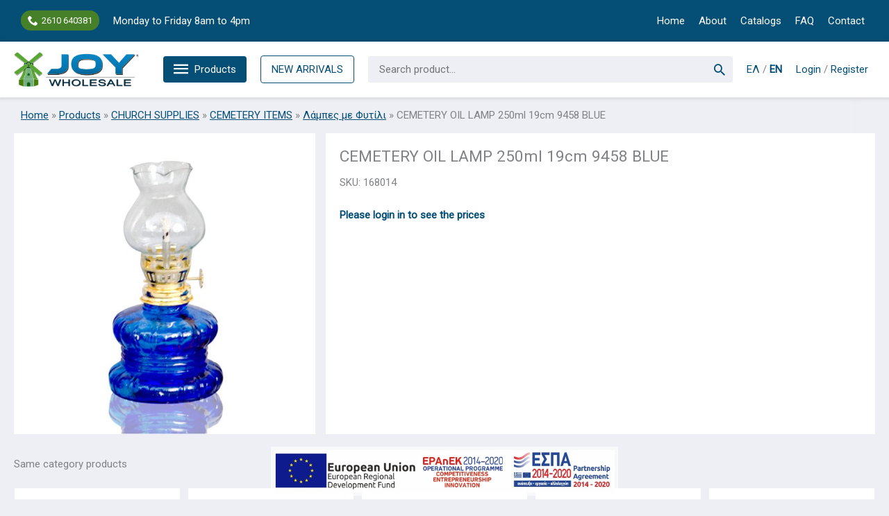

--- FILE ---
content_type: text/html; charset=UTF-8
request_url: https://en.joy.com.gr/product/lampa-parafinhs-250ml-mple-19ek-9458/
body_size: 57804
content:
<!DOCTYPE html>
<html lang="en-US">
<head>
<meta charset="UTF-8">
<meta name="viewport" content="width=device-width, initial-scale=1">
	<link rel="profile" href="https://gmpg.org/xfn/11"> 
	<meta name='robots' content='noindex, nofollow' />
	<style>img:is([sizes="auto" i], [sizes^="auto," i]) { contain-intrinsic-size: 3000px 1500px }</style>
	
	<!-- This site is optimized with the Yoast SEO plugin v26.4 - https://yoast.com/wordpress/plugins/seo/ -->
	<title>CEMETERY OIL LAMP 250ml 19cm 9458 BLUE - JOY Wholesale</title>
	<meta property="og:locale" content="en_US" />
	<meta property="og:type" content="article" />
	<meta property="og:title" content="CEMETERY OIL LAMP 250ml 19cm 9458 BLUE - JOY Wholesale" />
	<meta property="og:url" content="https://en.joy.com.gr/product/lampa-parafinhs-250ml-mple-19ek-9458/" />
	<meta property="og:site_name" content="JOY Wholesale" />
	<meta property="article:publisher" content="https://www.facebook.com/joy.com.gr" />
	<meta property="article:modified_time" content="2022-09-13T18:01:30+00:00" />
	<meta property="og:image" content="https://en.joy.com.gr/wp-content/uploads/2022/04/168014@01.jpg" />
	<meta property="og:image:width" content="800" />
	<meta property="og:image:height" content="800" />
	<meta property="og:image:type" content="image/jpeg" />
	<meta name="twitter:card" content="summary_large_image" />
	<script type="application/ld+json" class="yoast-schema-graph">{"@context":"https://schema.org","@graph":[{"@type":"WebPage","@id":"https://en.joy.com.gr/product/lampa-parafinhs-250ml-mple-19ek-9458/","url":"https://en.joy.com.gr/product/lampa-parafinhs-250ml-mple-19ek-9458/","name":"CEMETERY OIL LAMP 250ml 19cm 9458 BLUE - JOY Wholesale","isPartOf":{"@id":"https://en.joy.com.gr/#website"},"primaryImageOfPage":{"@id":"https://en.joy.com.gr/product/lampa-parafinhs-250ml-mple-19ek-9458/#primaryimage"},"image":{"@id":"https://en.joy.com.gr/product/lampa-parafinhs-250ml-mple-19ek-9458/#primaryimage"},"thumbnailUrl":"https://en.joy.com.gr/wp-content/uploads/2022/04/168014@01.jpg","datePublished":"2022-03-10T02:07:53+00:00","dateModified":"2022-09-13T18:01:30+00:00","breadcrumb":{"@id":"https://en.joy.com.gr/product/lampa-parafinhs-250ml-mple-19ek-9458/#breadcrumb"},"inLanguage":"en-US","potentialAction":[{"@type":"ReadAction","target":["https://en.joy.com.gr/product/lampa-parafinhs-250ml-mple-19ek-9458/"]}]},{"@type":"ImageObject","inLanguage":"en-US","@id":"https://en.joy.com.gr/product/lampa-parafinhs-250ml-mple-19ek-9458/#primaryimage","url":"https://en.joy.com.gr/wp-content/uploads/2022/04/168014@01.jpg","contentUrl":"https://en.joy.com.gr/wp-content/uploads/2022/04/168014@01.jpg","width":800,"height":800,"caption":"ΛΑΜΠΑ ΠΑΡΑΦΙΝΗΣ 250ml ΜΠΛΕ 19εκ. 9458"},{"@type":"BreadcrumbList","@id":"https://en.joy.com.gr/product/lampa-parafinhs-250ml-mple-19ek-9458/#breadcrumb","itemListElement":[{"@type":"ListItem","position":1,"name":"Home","item":"https://en.joy.com.gr/"},{"@type":"ListItem","position":2,"name":"Products","item":"https://en.joy.com.gr/shop/"},{"@type":"ListItem","position":3,"name":"CHURCH SUPPLIES","item":"https://en.joy.com.gr/product-category/church_supplies/"},{"@type":"ListItem","position":4,"name":"CEMETERY ITEMS","item":"https://en.joy.com.gr/product-category/church_supplies/cemetery_items/"},{"@type":"ListItem","position":5,"name":"Λάμπες με Φυτίλι","item":"https://en.joy.com.gr/product-category/church_supplies/cemetery_items/lampes-me-fytili/"},{"@type":"ListItem","position":6,"name":"CEMETERY OIL LAMP 250ml 19cm 9458 BLUE"}]},{"@type":"WebSite","@id":"https://en.joy.com.gr/#website","url":"https://en.joy.com.gr/","name":"JOY Wholesale","description":"","publisher":{"@id":"https://en.joy.com.gr/#organization"},"potentialAction":[{"@type":"SearchAction","target":{"@type":"EntryPoint","urlTemplate":"https://en.joy.com.gr/?s={search_term_string}"},"query-input":{"@type":"PropertyValueSpecification","valueRequired":true,"valueName":"search_term_string"}}],"inLanguage":"en-US"},{"@type":"Organization","@id":"https://en.joy.com.gr/#organization","name":"JOY Χονδρική","url":"https://en.joy.com.gr/","logo":{"@type":"ImageObject","inLanguage":"en-US","@id":"https://en.joy.com.gr/#/schema/logo/image/","url":"https://en.joy.com.gr/wp-content/uploads/2021/09/logo-joy.png","contentUrl":"https://en.joy.com.gr/wp-content/uploads/2021/09/logo-joy.png","width":1200,"height":342,"caption":"JOY Χονδρική"},"image":{"@id":"https://en.joy.com.gr/#/schema/logo/image/"},"sameAs":["https://www.facebook.com/joy.com.gr"]}]}</script>
	<!-- / Yoast SEO plugin. -->


<link rel='dns-prefetch' href='//www.google.com' />
<link rel='dns-prefetch' href='//fonts.googleapis.com' />
<link rel="alternate" type="application/rss+xml" title="JOY Wholesale &raquo; Feed" href="https://en.joy.com.gr/feed/" />
<link rel='stylesheet' id='wp-block-library-css' href='https://en.joy.com.gr/wp-includes/css/dist/block-library/style.min.css?ver=6.8.3' media='all' />
<link rel='stylesheet' id='astra-bb-builder-css' href='https://en.joy.com.gr/wp-content/themes/astra/assets/css/minified/compatibility/page-builder/bb-plugin.min.css?ver=4.11.14' media='all' />
<link rel='stylesheet' id='astra-theme-css-css' href='https://en.joy.com.gr/wp-content/themes/astra/assets/css/minified/frontend.min.css?ver=4.11.14' media='all' />
<style id='astra-theme-css-inline-css'>
.ast-no-sidebar .entry-content .alignfull {margin-left: calc( -50vw + 50%);margin-right: calc( -50vw + 50%);max-width: 100vw;width: 100vw;}.ast-no-sidebar .entry-content .alignwide {margin-left: calc(-41vw + 50%);margin-right: calc(-41vw + 50%);max-width: unset;width: unset;}.ast-no-sidebar .entry-content .alignfull .alignfull,.ast-no-sidebar .entry-content .alignfull .alignwide,.ast-no-sidebar .entry-content .alignwide .alignfull,.ast-no-sidebar .entry-content .alignwide .alignwide,.ast-no-sidebar .entry-content .wp-block-column .alignfull,.ast-no-sidebar .entry-content .wp-block-column .alignwide{width: 100%;margin-left: auto;margin-right: auto;}.wp-block-gallery,.blocks-gallery-grid {margin: 0;}.wp-block-separator {max-width: 100px;}.wp-block-separator.is-style-wide,.wp-block-separator.is-style-dots {max-width: none;}.entry-content .has-2-columns .wp-block-column:first-child {padding-right: 10px;}.entry-content .has-2-columns .wp-block-column:last-child {padding-left: 10px;}@media (max-width: 782px) {.entry-content .wp-block-columns .wp-block-column {flex-basis: 100%;}.entry-content .has-2-columns .wp-block-column:first-child {padding-right: 0;}.entry-content .has-2-columns .wp-block-column:last-child {padding-left: 0;}}body .entry-content .wp-block-latest-posts {margin-left: 0;}body .entry-content .wp-block-latest-posts li {list-style: none;}.ast-no-sidebar .ast-container .entry-content .wp-block-latest-posts {margin-left: 0;}.ast-header-break-point .entry-content .alignwide {margin-left: auto;margin-right: auto;}.entry-content .blocks-gallery-item img {margin-bottom: auto;}.wp-block-pullquote {border-top: 4px solid #555d66;border-bottom: 4px solid #555d66;color: #40464d;}:root{--ast-post-nav-space:0;--ast-container-default-xlg-padding:6.67em;--ast-container-default-lg-padding:5.67em;--ast-container-default-slg-padding:4.34em;--ast-container-default-md-padding:3.34em;--ast-container-default-sm-padding:6.67em;--ast-container-default-xs-padding:2.4em;--ast-container-default-xxs-padding:1.4em;--ast-code-block-background:#EEEEEE;--ast-comment-inputs-background:#FAFAFA;--ast-normal-container-width:1360px;--ast-narrow-container-width:750px;--ast-blog-title-font-weight:normal;--ast-blog-meta-weight:inherit;--ast-global-color-primary:var(--ast-global-color-5);--ast-global-color-secondary:var(--ast-global-color-4);--ast-global-color-alternate-background:var(--ast-global-color-7);--ast-global-color-subtle-background:var(--ast-global-color-6);--ast-bg-style-guide:#F8FAFC;--ast-shadow-style-guide:0px 0px 4px 0 #00000057;--ast-global-dark-bg-style:#fff;--ast-global-dark-lfs:#fbfbfb;--ast-widget-bg-color:#fafafa;--ast-wc-container-head-bg-color:#fbfbfb;--ast-title-layout-bg:#eeeeee;--ast-search-border-color:#e7e7e7;--ast-lifter-hover-bg:#e6e6e6;--ast-gallery-block-color:#000;--srfm-color-input-label:var(--ast-global-color-2);}html{font-size:93.75%;}a,.page-title{color:var(--ast-global-color-0);}a:hover,a:focus{color:var(--ast-global-color-1);}body,button,input,select,textarea,.ast-button,.ast-custom-button{font-family:'Roboto',sans-serif;font-weight:400;font-size:15px;font-size:1rem;}blockquote{color:var(--ast-global-color-1);}h1,h2,h3,h4,h5,h6,.entry-content :where(h1,h2,h3,h4,h5,h6),.site-title,.site-title a{font-family:'Open Sans',sans-serif;font-weight:400;}.site-title{font-size:35px;font-size:2.3333333333333rem;display:none;}header .custom-logo-link img{max-width:180px;width:180px;}.astra-logo-svg{width:180px;}.site-header .site-description{font-size:15px;font-size:1rem;display:none;}.entry-title{font-size:30px;font-size:2rem;}.archive .ast-article-post .ast-article-inner,.blog .ast-article-post .ast-article-inner,.archive .ast-article-post .ast-article-inner:hover,.blog .ast-article-post .ast-article-inner:hover{overflow:hidden;}h1,.entry-content :where(h1){font-size:40px;font-size:2.6666666666667rem;font-family:'Open Sans',sans-serif;line-height:1.4em;}h2,.entry-content :where(h2){font-size:30px;font-size:2rem;font-family:'Open Sans',sans-serif;line-height:1.3em;}h3,.entry-content :where(h3){font-size:25px;font-size:1.6666666666667rem;font-family:'Open Sans',sans-serif;line-height:1.3em;}h4,.entry-content :where(h4){font-size:20px;font-size:1.3333333333333rem;line-height:1.2em;font-family:'Open Sans',sans-serif;}h5,.entry-content :where(h5){font-size:18px;font-size:1.2rem;line-height:1.2em;font-family:'Open Sans',sans-serif;}h6,.entry-content :where(h6){font-size:15px;font-size:1rem;line-height:1.25em;font-family:'Open Sans',sans-serif;}::selection{background-color:var(--ast-global-color-0);color:#ffffff;}body,h1,h2,h3,h4,h5,h6,.entry-title a,.entry-content :where(h1,h2,h3,h4,h5,h6){color:var(--ast-global-color-1);}.tagcloud a:hover,.tagcloud a:focus,.tagcloud a.current-item{color:#ffffff;border-color:var(--ast-global-color-0);background-color:var(--ast-global-color-0);}input:focus,input[type="text"]:focus,input[type="email"]:focus,input[type="url"]:focus,input[type="password"]:focus,input[type="reset"]:focus,input[type="search"]:focus,textarea:focus{border-color:var(--ast-global-color-0);}input[type="radio"]:checked,input[type=reset],input[type="checkbox"]:checked,input[type="checkbox"]:hover:checked,input[type="checkbox"]:focus:checked,input[type=range]::-webkit-slider-thumb{border-color:var(--ast-global-color-0);background-color:var(--ast-global-color-0);box-shadow:none;}.site-footer a:hover + .post-count,.site-footer a:focus + .post-count{background:var(--ast-global-color-0);border-color:var(--ast-global-color-0);}.single .nav-links .nav-previous,.single .nav-links .nav-next{color:var(--ast-global-color-0);}.entry-meta,.entry-meta *{line-height:1.45;color:var(--ast-global-color-0);}.entry-meta a:not(.ast-button):hover,.entry-meta a:not(.ast-button):hover *,.entry-meta a:not(.ast-button):focus,.entry-meta a:not(.ast-button):focus *,.page-links > .page-link,.page-links .page-link:hover,.post-navigation a:hover{color:var(--ast-global-color-1);}#cat option,.secondary .calendar_wrap thead a,.secondary .calendar_wrap thead a:visited{color:var(--ast-global-color-0);}.secondary .calendar_wrap #today,.ast-progress-val span{background:var(--ast-global-color-0);}.secondary a:hover + .post-count,.secondary a:focus + .post-count{background:var(--ast-global-color-0);border-color:var(--ast-global-color-0);}.calendar_wrap #today > a{color:#ffffff;}.page-links .page-link,.single .post-navigation a{color:var(--ast-global-color-0);}.ast-search-menu-icon .search-form button.search-submit{padding:0 4px;}.ast-search-menu-icon form.search-form{padding-right:0;}.ast-search-menu-icon.slide-search input.search-field{width:0;}.ast-header-search .ast-search-menu-icon.ast-dropdown-active .search-form,.ast-header-search .ast-search-menu-icon.ast-dropdown-active .search-field:focus{border-color:var(--ast-global-color-0);}.search-form input.search-field:focus{outline:none;}.widget-title,.widget .wp-block-heading{font-size:21px;font-size:1.4rem;color:var(--ast-global-color-1);}.single .ast-author-details .author-title{color:var(--ast-global-color-1);}input:focus,input[type="text"]:focus,input[type="email"]:focus,input[type="url"]:focus,input[type="password"]:focus,input[type="reset"]:focus,input[type="search"]:focus,input[type="number"]:focus,textarea:focus,.wp-block-search__input:focus,[data-section="section-header-mobile-trigger"] .ast-button-wrap .ast-mobile-menu-trigger-minimal:focus,.ast-mobile-popup-drawer.active .menu-toggle-close:focus,.woocommerce-ordering select.orderby:focus,#ast-scroll-top:focus,#coupon_code:focus,.woocommerce-page #comment:focus,.woocommerce #reviews #respond input#submit:focus,.woocommerce a.add_to_cart_button:focus,.woocommerce .button.single_add_to_cart_button:focus,.woocommerce .woocommerce-cart-form button:focus,.woocommerce .woocommerce-cart-form__cart-item .quantity .qty:focus,.woocommerce .woocommerce-billing-fields .woocommerce-billing-fields__field-wrapper .woocommerce-input-wrapper > .input-text:focus,.woocommerce #order_comments:focus,.woocommerce #place_order:focus,.woocommerce .woocommerce-address-fields .woocommerce-address-fields__field-wrapper .woocommerce-input-wrapper > .input-text:focus,.woocommerce .woocommerce-MyAccount-content form button:focus,.woocommerce .woocommerce-MyAccount-content .woocommerce-EditAccountForm .woocommerce-form-row .woocommerce-Input.input-text:focus,.woocommerce .ast-woocommerce-container .woocommerce-pagination ul.page-numbers li a:focus,body #content .woocommerce form .form-row .select2-container--default .select2-selection--single:focus,#ast-coupon-code:focus,.woocommerce.woocommerce-js .quantity input[type=number]:focus,.woocommerce-js .woocommerce-mini-cart-item .quantity input[type=number]:focus,.woocommerce p#ast-coupon-trigger:focus,.ast-search-menu-icon.slide-search a:focus-visible:focus-visible,.astra-search-icon:focus-visible,#close:focus-visible,a:focus-visible,.ast-menu-toggle:focus-visible,.site .skip-link:focus-visible,.wp-block-loginout input:focus-visible,.wp-block-search.wp-block-search__button-inside .wp-block-search__inside-wrapper,.ast-header-navigation-arrow:focus-visible,.woocommerce .wc-proceed-to-checkout > .checkout-button:focus-visible,.woocommerce .woocommerce-MyAccount-navigation ul li a:focus-visible,.ast-orders-table__row .ast-orders-table__cell:focus-visible,.woocommerce .woocommerce-order-details .order-again > .button:focus-visible,.woocommerce .woocommerce-message a.button.wc-forward:focus-visible,.woocommerce #minus_qty:focus-visible,.woocommerce #plus_qty:focus-visible,a#ast-apply-coupon:focus-visible,.woocommerce .woocommerce-info a:focus-visible,.woocommerce .astra-shop-summary-wrap a:focus-visible,.woocommerce a.wc-forward:focus-visible,#ast-apply-coupon:focus-visible,.woocommerce-js .woocommerce-mini-cart-item a.remove:focus-visible,#close:focus-visible,.button.search-submit:focus-visible,#search_submit:focus,.normal-search:focus-visible,.ast-header-account-wrap:focus-visible,.woocommerce .ast-on-card-button.ast-quick-view-trigger:focus,.astra-cart-drawer-close:focus,.ast-single-variation:focus,.ast-woocommerce-product-gallery__image:focus,.ast-button:focus,.woocommerce-product-gallery--with-images [data-controls="prev"]:focus-visible,.woocommerce-product-gallery--with-images [data-controls="next"]:focus-visible{outline-style:none;}.ast-logo-title-inline .site-logo-img{padding-right:1em;}.site-logo-img img{ transition:all 0.2s linear;}body .ast-oembed-container *{position:absolute;top:0;width:100%;height:100%;left:0;}body .wp-block-embed-pocket-casts .ast-oembed-container *{position:unset;}.ast-single-post-featured-section + article {margin-top: 2em;}.site-content .ast-single-post-featured-section img {width: 100%;overflow: hidden;object-fit: cover;}.site > .ast-single-related-posts-container {margin-top: 0;}@media (min-width: 922px) {.ast-desktop .ast-container--narrow {max-width: var(--ast-narrow-container-width);margin: 0 auto;}}@media (max-width:921.9px){#ast-desktop-header{display:none;}}@media (min-width:922px){#ast-mobile-header{display:none;}}.ast-site-header-cart .cart-container,.ast-edd-site-header-cart .ast-edd-cart-container {transition: all 0.2s linear;}.ast-site-header-cart .ast-woo-header-cart-info-wrap,.ast-edd-site-header-cart .ast-edd-header-cart-info-wrap {padding: 0 6px 0 2px;font-weight: 600;line-height: 2.7;display: inline-block;}.ast-site-header-cart i.astra-icon {font-size: 20px;font-size: 1.3em;font-style: normal;font-weight: normal;position: relative;padding: 0 2px;}.ast-site-header-cart i.astra-icon.no-cart-total:after,.ast-header-break-point.ast-header-custom-item-outside .ast-edd-header-cart-info-wrap,.ast-header-break-point.ast-header-custom-item-outside .ast-woo-header-cart-info-wrap {display: none;}.ast-site-header-cart.ast-menu-cart-fill i.astra-icon,.ast-edd-site-header-cart.ast-edd-menu-cart-fill span.astra-icon {font-size: 1.1em;}.astra-cart-drawer {position: fixed;display: block;visibility: hidden;overflow: auto;-webkit-overflow-scrolling: touch;z-index: 10000;background-color: var(--ast-global-color-primary,var(--ast-global-color-5));transform: translate3d(0,0,0);opacity: 0;will-change: transform;transition: 0.25s ease;}.woocommerce-mini-cart {position: relative;}.woocommerce-mini-cart::before {content: "";transition: .3s;}.woocommerce-mini-cart.ajax-mini-cart-qty-loading::before {position: absolute;top: 0;left: 0;right: 0;width: 100%;height: 100%;z-index: 5;background-color: var(--ast-global-color-primary,var(--ast-global-color-5));opacity: .5;}.astra-cart-drawer {width: 460px;height: 100%;left: 100%;top: 0px;opacity: 1;transform: translate3d(0%,0,0);}.astra-cart-drawer .astra-cart-drawer-header {position: absolute;width: 100%;text-align: left;text-transform: inherit;font-weight: 500;border-bottom: 1px solid var(--ast-border-color);padding: 1.34em;line-height: 1;z-index: 1;max-height: 3.5em;}.astra-cart-drawer .astra-cart-drawer-header .astra-cart-drawer-title {color: var(--ast-global-color-2);}.astra-cart-drawer .astra-cart-drawer-close .ast-close-svg {width: 22px;height: 22px;}.astra-cart-drawer .astra-cart-drawer-content,.astra-cart-drawer .astra-cart-drawer-content .widget_shopping_cart,.astra-cart-drawer .astra-cart-drawer-content .widget_shopping_cart_content {height: 100%;}.astra-cart-drawer .astra-cart-drawer-content {padding-top: 3.5em;}.astra-cart-drawer .ast-mini-cart-price-wrap .multiply-symbol{padding: 0 0.5em;}.astra-cart-drawer .astra-cart-drawer-content .woocommerce-mini-cart-item .ast-mini-cart-price-wrap {float: right;margin-top: 0.5em;max-width: 50%;}.astra-cart-drawer .astra-cart-drawer-content .woocommerce-mini-cart-item .variation {margin-top: 0.5em;margin-bottom: 0.5em;}.astra-cart-drawer .astra-cart-drawer-content .woocommerce-mini-cart-item .variation dt {font-weight: 500;}.astra-cart-drawer .astra-cart-drawer-content .widget_shopping_cart_content {display: flex;flex-direction: column;overflow: hidden;}.astra-cart-drawer .astra-cart-drawer-content .widget_shopping_cart_content ul li {min-height: 60px;}.woocommerce-js .astra-cart-drawer .astra-cart-drawer-content .woocommerce-mini-cart__total {display: flex;justify-content: space-between;padding: 0.7em 1.34em;margin-bottom: 0;}.woocommerce-js .astra-cart-drawer .astra-cart-drawer-content .woocommerce-mini-cart__total strong,.woocommerce-js .astra-cart-drawer .astra-cart-drawer-content .woocommerce-mini-cart__total .amount {width: 50%;}.astra-cart-drawer .astra-cart-drawer-content .woocommerce-mini-cart {padding: 1.3em;flex: 1;overflow: auto;}.astra-cart-drawer .astra-cart-drawer-content .woocommerce-mini-cart a.remove {width: 20px;height: 20px;line-height: 16px;}.astra-cart-drawer .astra-cart-drawer-content .woocommerce-mini-cart__total {padding: 1em 1.5em;margin: 0;text-align: center;}.astra-cart-drawer .astra-cart-drawer-content .woocommerce-mini-cart__buttons {padding: 1.34em;text-align: center;margin-bottom: 0;}.astra-cart-drawer .astra-cart-drawer-content .woocommerce-mini-cart__buttons .button.checkout {margin-right: 0;}.astra-cart-drawer .astra-cart-drawer-content .woocommerce-mini-cart__buttons a{width: 100%;}.woocommerce-js .astra-cart-drawer .astra-cart-drawer-content .woocommerce-mini-cart__buttons a:nth-last-child(1) {margin-bottom: 0;}.astra-cart-drawer .astra-cart-drawer-content .edd-cart-item {padding: .5em 2.6em .5em 1.5em;}.astra-cart-drawer .astra-cart-drawer-content .edd-cart-item .edd-remove-from-cart::after {width: 20px;height: 20px;line-height: 16px;}.astra-cart-drawer .astra-cart-drawer-content .edd-cart-number-of-items {padding: 1em 1.5em 1em 1.5em;margin-bottom: 0;text-align: center;}.astra-cart-drawer .astra-cart-drawer-content .edd_total {padding: .5em 1.5em;margin: 0;text-align: center;}.astra-cart-drawer .astra-cart-drawer-content .cart_item.edd_checkout {padding: 1em 1.5em 0;text-align: center;margin-top: 0;}.astra-cart-drawer .widget_shopping_cart_content > .woocommerce-mini-cart__empty-message {display: none;}.astra-cart-drawer .woocommerce-mini-cart__empty-message,.astra-cart-drawer .cart_item.empty {text-align: center;margin-top: 10px;}body.admin-bar .astra-cart-drawer {padding-top: 32px;}@media (max-width: 782px) {body.admin-bar .astra-cart-drawer {padding-top: 46px;}}.ast-mobile-cart-active body.ast-hfb-header {overflow: hidden;}.ast-mobile-cart-active .astra-mobile-cart-overlay {opacity: 1;cursor: pointer;visibility: visible;z-index: 999;}.ast-mini-cart-empty-wrap {display: flex;flex-wrap: wrap;height: 100%;align-items: flex-end;}.ast-mini-cart-empty-wrap > * {width: 100%;}.astra-cart-drawer-content .ast-mini-cart-empty {height: 100%;display: flex;flex-direction: column;justify-content: space-between;text-align: center;}.astra-cart-drawer-content .ast-mini-cart-empty .ast-mini-cart-message {display: flex;align-items: center;justify-content: center;height: 100%;padding: 1.34em;}@media (min-width: 546px) {.astra-cart-drawer .astra-cart-drawer-content.ast-large-view .woocommerce-mini-cart__buttons {display: flex;}.woocommerce-js .astra-cart-drawer .astra-cart-drawer-content.ast-large-view .woocommerce-mini-cart__buttons a,.woocommerce-js .astra-cart-drawer .astra-cart-drawer-content.ast-large-view .woocommerce-mini-cart__buttons a.checkout {margin-top: 0;margin-bottom: 0;}}.ast-site-header-cart .cart-container:focus-visible {display: inline-block;}.ast-site-header-cart i.astra-icon:after {content: attr(data-cart-total);position: absolute;font-family: 'Roboto',sans-serif;font-style: normal;top: -10px;right: -12px;font-weight: bold;box-shadow: 1px 1px 3px 0px rgba(0,0,0,0.3);font-size: 11px;padding-left: 0px;padding-right: 1px;line-height: 17px;letter-spacing: -.5px;height: 18px;min-width: 18px;border-radius: 99px;text-align: center;z-index: 3;}li.woocommerce-custom-menu-item .ast-site-header-cart i.astra-icon:after,li.edd-custom-menu-item .ast-edd-site-header-cart span.astra-icon:after {padding-left: 2px;}.astra-cart-drawer .astra-cart-drawer-close {position: absolute;top: 0.5em;right: 0;border: none;margin: 0;padding: .6em 1em .4em;color: var(--ast-global-color-2);background-color: transparent;}.astra-mobile-cart-overlay {background-color: rgba(0,0,0,0.4);position: fixed;top: 0;right: 0;bottom: 0;left: 0;visibility: hidden;opacity: 0;transition: opacity 0.2s ease-in-out;}.astra-cart-drawer .astra-cart-drawer-content .edd-cart-item .edd-remove-from-cart {right: 1.2em;}.ast-header-break-point.ast-woocommerce-cart-menu.ast-hfb-header .ast-cart-menu-wrap,.ast-header-break-point.ast-hfb-header .ast-cart-menu-wrap,.ast-header-break-point .ast-edd-site-header-cart-wrap .ast-edd-cart-menu-wrap {width: auto;height: 2em;font-size: 1.4em;line-height: 2;vertical-align: middle;text-align: right;}.woocommerce-js .astra-cart-drawer .astra-cart-drawer-content .woocommerce-mini-cart__buttons .button:not(.checkout):not(.ast-continue-shopping) {margin-right: 10px;}.woocommerce-js .astra-cart-drawer .astra-cart-drawer-content .woocommerce-mini-cart__buttons .button:not(.checkout):not(.ast-continue-shopping),.ast-site-header-cart .widget_shopping_cart .buttons .button:not(.checkout),.ast-site-header-cart .ast-site-header-cart-data .ast-mini-cart-empty .woocommerce-mini-cart__buttons a.button {background-color: transparent;border-style: solid;border-width: 1px;border-color: #054f76;color: #054f76;}.woocommerce-js .astra-cart-drawer .astra-cart-drawer-content .woocommerce-mini-cart__buttons .button:not(.checkout):not(.ast-continue-shopping):hover,.ast-site-header-cart .widget_shopping_cart .buttons .button:not(.checkout):hover {border-color: #5aa434;color: #5aa434;}.woocommerce-js .astra-cart-drawer .astra-cart-drawer-content .woocommerce-mini-cart__buttons a.checkout {margin-left: 0;margin-top: 10px;border-style: solid;border-width: 2px;border-color: #054f76;}.woocommerce-js .astra-cart-drawer .astra-cart-drawer-content .woocommerce-mini-cart__buttons a.checkout:hover {border-color: #5aa434;}.woocommerce-js .astra-cart-drawer .astra-cart-drawer-content .woocommerce-mini-cart__total strong{padding-right: .5em;text-align: left;font-weight: 500;}.woocommerce-js .astra-cart-drawer .astra-cart-drawer-content .woocommerce-mini-cart__total .amount{text-align: right;}.astra-cart-drawer.active {transform: translate3d(-100%,0,0);visibility: visible;}.ast-site-header-cart.ast-menu-cart-outline .ast-cart-menu-wrap,.ast-site-header-cart.ast-menu-cart-fill .ast-cart-menu-wrap,.ast-edd-site-header-cart.ast-edd-menu-cart-outline .ast-edd-cart-menu-wrap,.ast-edd-site-header-cart.ast-edd-menu-cart-fill .ast-edd-cart-menu-wrap {line-height: 1.8;}.ast-site-header-cart .cart-container *,.ast-edd-site-header-cart .ast-edd-cart-container * {transition: all 0s linear;}@media (max-width:921px){.astra-cart-drawer.active{width:80%;}}@media (max-width:544px){.astra-cart-drawer.active{width:100%;}}@media( max-width: 420px ) {.single .nav-links .nav-previous,.single .nav-links .nav-next {width: 100%;text-align: center;}}.wp-block-buttons.aligncenter{justify-content:center;}@media (max-width:921px){.ast-theme-transparent-header #primary,.ast-theme-transparent-header #secondary{padding:0;}}@media (max-width:921px){.ast-plain-container.ast-no-sidebar #primary{padding:0;}}.ast-plain-container.ast-no-sidebar #primary{margin-top:0;margin-bottom:0;}@media (min-width:1200px){.wp-block-group .has-background{padding:20px;}}@media (min-width:1200px){.ast-plain-container.ast-no-sidebar .entry-content .alignwide .wp-block-cover__inner-container,.ast-plain-container.ast-no-sidebar .entry-content .alignfull .wp-block-cover__inner-container{width:1400px;}}@media (min-width:1200px){.wp-block-cover-image.alignwide .wp-block-cover__inner-container,.wp-block-cover.alignwide .wp-block-cover__inner-container,.wp-block-cover-image.alignfull .wp-block-cover__inner-container,.wp-block-cover.alignfull .wp-block-cover__inner-container{width:100%;}}.wp-block-columns{margin-bottom:unset;}.wp-block-image.size-full{margin:2rem 0;}.wp-block-separator.has-background{padding:0;}.wp-block-gallery{margin-bottom:1.6em;}.wp-block-group{padding-top:4em;padding-bottom:4em;}.wp-block-group__inner-container .wp-block-columns:last-child,.wp-block-group__inner-container :last-child,.wp-block-table table{margin-bottom:0;}.blocks-gallery-grid{width:100%;}.wp-block-navigation-link__content{padding:5px 0;}.wp-block-group .wp-block-group .has-text-align-center,.wp-block-group .wp-block-column .has-text-align-center{max-width:100%;}.has-text-align-center{margin:0 auto;}@media (min-width:1200px){.wp-block-cover__inner-container,.alignwide .wp-block-group__inner-container,.alignfull .wp-block-group__inner-container{max-width:1200px;margin:0 auto;}.wp-block-group.alignnone,.wp-block-group.aligncenter,.wp-block-group.alignleft,.wp-block-group.alignright,.wp-block-group.alignwide,.wp-block-columns.alignwide{margin:2rem 0 1rem 0;}}@media (max-width:1200px){.wp-block-group{padding:3em;}.wp-block-group .wp-block-group{padding:1.5em;}.wp-block-columns,.wp-block-column{margin:1rem 0;}}@media (min-width:921px){.wp-block-columns .wp-block-group{padding:2em;}}@media (max-width:544px){.wp-block-cover-image .wp-block-cover__inner-container,.wp-block-cover .wp-block-cover__inner-container{width:unset;}.wp-block-cover,.wp-block-cover-image{padding:2em 0;}.wp-block-group,.wp-block-cover{padding:2em;}.wp-block-media-text__media img,.wp-block-media-text__media video{width:unset;max-width:100%;}.wp-block-media-text.has-background .wp-block-media-text__content{padding:1em;}}.wp-block-image.aligncenter{margin-left:auto;margin-right:auto;}.wp-block-table.aligncenter{margin-left:auto;margin-right:auto;}@media (min-width:544px){.entry-content .wp-block-media-text.has-media-on-the-right .wp-block-media-text__content{padding:0 8% 0 0;}.entry-content .wp-block-media-text .wp-block-media-text__content{padding:0 0 0 8%;}.ast-plain-container .site-content .entry-content .has-custom-content-position.is-position-bottom-left > *,.ast-plain-container .site-content .entry-content .has-custom-content-position.is-position-bottom-right > *,.ast-plain-container .site-content .entry-content .has-custom-content-position.is-position-top-left > *,.ast-plain-container .site-content .entry-content .has-custom-content-position.is-position-top-right > *,.ast-plain-container .site-content .entry-content .has-custom-content-position.is-position-center-right > *,.ast-plain-container .site-content .entry-content .has-custom-content-position.is-position-center-left > *{margin:0;}}@media (max-width:544px){.entry-content .wp-block-media-text .wp-block-media-text__content{padding:8% 0;}.wp-block-media-text .wp-block-media-text__media img{width:auto;max-width:100%;}}.wp-block-buttons .wp-block-button.is-style-outline .wp-block-button__link.wp-element-button,.ast-outline-button,.wp-block-uagb-buttons-child .uagb-buttons-repeater.ast-outline-button{border-color:#054f76;border-top-width:2px;border-right-width:2px;border-bottom-width:2px;border-left-width:2px;font-family:inherit;font-weight:inherit;line-height:1em;border-top-left-radius:4px;border-top-right-radius:4px;border-bottom-right-radius:4px;border-bottom-left-radius:4px;}.wp-block-button.is-style-outline .wp-block-button__link:hover,.wp-block-buttons .wp-block-button.is-style-outline .wp-block-button__link:focus,.wp-block-buttons .wp-block-button.is-style-outline > .wp-block-button__link:not(.has-text-color):hover,.wp-block-buttons .wp-block-button.wp-block-button__link.is-style-outline:not(.has-text-color):hover,.ast-outline-button:hover,.ast-outline-button:focus,.wp-block-uagb-buttons-child .uagb-buttons-repeater.ast-outline-button:hover,.wp-block-uagb-buttons-child .uagb-buttons-repeater.ast-outline-button:focus{background-color:#5aa434;}.wp-block-button .wp-block-button__link.wp-element-button.is-style-outline:not(.has-background),.wp-block-button.is-style-outline>.wp-block-button__link.wp-element-button:not(.has-background),.ast-outline-button{background-color:#054f76;}.entry-content[data-ast-blocks-layout] > figure{margin-bottom:1em;}@media (max-width:921px){.ast-left-sidebar #content > .ast-container{display:flex;flex-direction:column-reverse;width:100%;}.ast-separate-container .ast-article-post,.ast-separate-container .ast-article-single{padding:1.5em 2.14em;}.ast-author-box img.avatar{margin:20px 0 0 0;}}@media (min-width:922px){.ast-separate-container.ast-right-sidebar #primary,.ast-separate-container.ast-left-sidebar #primary{border:0;}.search-no-results.ast-separate-container #primary{margin-bottom:4em;}}.wp-block-button .wp-block-button__link{color:#ffffff;}.wp-block-button .wp-block-button__link:hover,.wp-block-button .wp-block-button__link:focus{color:#ffffff;background-color:#5aa434;border-color:#5aa434;}.wp-block-button .wp-block-button__link{border-top-width:0;border-right-width:0;border-left-width:0;border-bottom-width:0;border-color:#054f76;background-color:#054f76;color:#ffffff;font-family:inherit;font-weight:inherit;line-height:1em;border-top-left-radius:4px;border-top-right-radius:4px;border-bottom-right-radius:4px;border-bottom-left-radius:4px;padding-top:10px;padding-right:40px;padding-bottom:10px;padding-left:40px;}.menu-toggle,button,.ast-button,.ast-custom-button,.button,input#submit,input[type="button"],input[type="submit"],input[type="reset"]{border-style:solid;border-top-width:0;border-right-width:0;border-left-width:0;border-bottom-width:0;color:#ffffff;border-color:#054f76;background-color:#054f76;padding-top:10px;padding-right:40px;padding-bottom:10px;padding-left:40px;font-family:inherit;font-weight:inherit;line-height:1em;border-top-left-radius:4px;border-top-right-radius:4px;border-bottom-right-radius:4px;border-bottom-left-radius:4px;}button:focus,.menu-toggle:hover,button:hover,.ast-button:hover,.ast-custom-button:hover .button:hover,.ast-custom-button:hover ,input[type=reset]:hover,input[type=reset]:focus,input#submit:hover,input#submit:focus,input[type="button"]:hover,input[type="button"]:focus,input[type="submit"]:hover,input[type="submit"]:focus{color:#ffffff;background-color:#5aa434;border-color:#5aa434;}@media (max-width:921px){.ast-mobile-header-stack .main-header-bar .ast-search-menu-icon{display:inline-block;}.ast-header-break-point.ast-header-custom-item-outside .ast-mobile-header-stack .main-header-bar .ast-search-icon{margin:0;}.ast-comment-avatar-wrap img{max-width:2.5em;}.ast-comment-meta{padding:0 1.8888em 1.3333em;}.ast-separate-container .ast-comment-list li.depth-1{padding:1.5em 2.14em;}.ast-separate-container .comment-respond{padding:2em 2.14em;}}@media (min-width:544px){.ast-container{max-width:100%;}}@media (max-width:544px){.ast-separate-container .ast-article-post,.ast-separate-container .ast-article-single,.ast-separate-container .comments-title,.ast-separate-container .ast-archive-description{padding:1.5em 1em;}.ast-separate-container #content .ast-container{padding-left:0.54em;padding-right:0.54em;}.ast-separate-container .ast-comment-list .bypostauthor{padding:.5em;}.ast-search-menu-icon.ast-dropdown-active .search-field{width:170px;}} #ast-mobile-header .ast-site-header-cart-li a{pointer-events:none;}body,.ast-separate-container{background-color:#eeeff4;background-image:none;}.ast-no-sidebar.ast-separate-container .entry-content .alignfull {margin-left: -6.67em;margin-right: -6.67em;width: auto;}@media (max-width: 1200px) {.ast-no-sidebar.ast-separate-container .entry-content .alignfull {margin-left: -2.4em;margin-right: -2.4em;}}@media (max-width: 768px) {.ast-no-sidebar.ast-separate-container .entry-content .alignfull {margin-left: -2.14em;margin-right: -2.14em;}}@media (max-width: 544px) {.ast-no-sidebar.ast-separate-container .entry-content .alignfull {margin-left: -1em;margin-right: -1em;}}.ast-no-sidebar.ast-separate-container .entry-content .alignwide {margin-left: -20px;margin-right: -20px;}.ast-no-sidebar.ast-separate-container .entry-content .wp-block-column .alignfull,.ast-no-sidebar.ast-separate-container .entry-content .wp-block-column .alignwide {margin-left: auto;margin-right: auto;width: 100%;}@media (max-width:921px){.site-title{display:none;}.site-header .site-description{display:none;}h1,.entry-content :where(h1){font-size:30px;}h2,.entry-content :where(h2){font-size:25px;}h3,.entry-content :where(h3){font-size:20px;}}@media (max-width:544px){.site-title{display:none;}.site-header .site-description{display:none;}h1,.entry-content :where(h1){font-size:30px;}h2,.entry-content :where(h2){font-size:25px;}h3,.entry-content :where(h3){font-size:20px;}header .custom-logo-link img,.ast-header-break-point .site-branding img,.ast-header-break-point .custom-logo-link img{max-width:130px;width:130px;}.astra-logo-svg{width:130px;}.ast-header-break-point .site-logo-img .custom-mobile-logo-link img{max-width:130px;}}@media (max-width:921px){html{font-size:85.5%;}}@media (max-width:544px){html{font-size:85.5%;}}@media (min-width:922px){.ast-container{max-width:1400px;}}@font-face {font-family: "Astra";src: url(https://en.joy.com.gr/wp-content/themes/astra/assets/fonts/astra.woff) format("woff"),url(https://en.joy.com.gr/wp-content/themes/astra/assets/fonts/astra.ttf) format("truetype"),url(https://en.joy.com.gr/wp-content/themes/astra/assets/fonts/astra.svg#astra) format("svg");font-weight: normal;font-style: normal;font-display: fallback;}@media (min-width:922px){.main-header-menu .sub-menu .menu-item.ast-left-align-sub-menu:hover > .sub-menu,.main-header-menu .sub-menu .menu-item.ast-left-align-sub-menu.focus > .sub-menu{margin-left:-0px;}}.site .comments-area{padding-bottom:3em;}.footer-widget-area[data-section^="section-fb-html-"] .ast-builder-html-element{text-align:center;}.astra-icon-down_arrow::after {content: "\e900";font-family: Astra;}.astra-icon-close::after {content: "\e5cd";font-family: Astra;}.astra-icon-drag_handle::after {content: "\e25d";font-family: Astra;}.astra-icon-format_align_justify::after {content: "\e235";font-family: Astra;}.astra-icon-menu::after {content: "\e5d2";font-family: Astra;}.astra-icon-reorder::after {content: "\e8fe";font-family: Astra;}.astra-icon-search::after {content: "\e8b6";font-family: Astra;}.astra-icon-zoom_in::after {content: "\e56b";font-family: Astra;}.astra-icon-check-circle::after {content: "\e901";font-family: Astra;}.astra-icon-shopping-cart::after {content: "\f07a";font-family: Astra;}.astra-icon-shopping-bag::after {content: "\f290";font-family: Astra;}.astra-icon-shopping-basket::after {content: "\f291";font-family: Astra;}.astra-icon-circle-o::after {content: "\e903";font-family: Astra;}.astra-icon-certificate::after {content: "\e902";font-family: Astra;}blockquote {padding: 1.2em;}.ast-header-break-point .ast-mobile-header-wrap .ast-above-header-wrap .main-header-bar-navigation .inline-on-mobile .menu-item .menu-link,.ast-header-break-point .ast-mobile-header-wrap .ast-main-header-wrap .main-header-bar-navigation .inline-on-mobile .menu-item .menu-link,.ast-header-break-point .ast-mobile-header-wrap .ast-below-header-wrap .main-header-bar-navigation .inline-on-mobile .menu-item .menu-link {border: none;}.ast-header-break-point .ast-mobile-header-wrap .ast-above-header-wrap .main-header-bar-navigation .inline-on-mobile .menu-item-has-children > .ast-menu-toggle::before,.ast-header-break-point .ast-mobile-header-wrap .ast-main-header-wrap .main-header-bar-navigation .inline-on-mobile .menu-item-has-children > .ast-menu-toggle::before,.ast-header-break-point .ast-mobile-header-wrap .ast-below-header-wrap .main-header-bar-navigation .inline-on-mobile .menu-item-has-children > .ast-menu-toggle::before {font-size: .6rem;}.ast-header-break-point .ast-mobile-header-wrap .ast-flex.inline-on-mobile {flex-wrap: unset;}.ast-header-break-point .ast-mobile-header-wrap .ast-flex.inline-on-mobile .menu-item.ast-submenu-expanded > .sub-menu .menu-link {padding: .1em 1em;}.ast-header-break-point .ast-mobile-header-wrap .ast-flex.inline-on-mobile .menu-item.ast-submenu-expanded > .sub-menu > .menu-item .ast-menu-toggle::before {transform: rotate(-90deg);}.ast-header-break-point .ast-mobile-header-wrap .ast-flex.inline-on-mobile .menu-item.ast-submenu-expanded > .sub-menu > .menu-item.ast-submenu-expanded .ast-menu-toggle::before {transform: rotate(-270deg);}.ast-header-break-point .ast-mobile-header-wrap .ast-flex.inline-on-mobile .menu-item > .sub-menu > .menu-item .menu-link:before {content: none;}.ast-header-break-point .ast-mobile-header-wrap .ast-flex.inline-on-mobile {flex-wrap: unset;}.ast-header-break-point .ast-mobile-header-wrap .ast-flex.inline-on-mobile .menu-item.ast-submenu-expanded > .sub-menu .menu-link {padding: .1em 1em;}.ast-header-break-point .ast-mobile-header-wrap .ast-flex.inline-on-mobile .menu-item.ast-submenu-expanded > .sub-menu > .menu-item .ast-menu-toggle::before {transform: rotate(-90deg);}.ast-header-break-point .ast-mobile-header-wrap .ast-flex.inline-on-mobile .menu-item.ast-submenu-expanded > .sub-menu > .menu-item.ast-submenu-expanded .ast-menu-toggle::before {transform: rotate(-270deg);}.ast-header-break-point .ast-mobile-header-wrap .ast-flex.inline-on-mobile .menu-item > .sub-menu > .menu-item .menu-link:before {content: none;}.ast-header-break-point .inline-on-mobile .sub-menu {width: 150px;}.ast-header-break-point .ast-mobile-header-wrap .ast-flex.inline-on-mobile .menu-item.menu-item-has-children {margin-right: 10px;}.ast-header-break-point .ast-mobile-header-wrap .ast-flex.inline-on-mobile .menu-item.ast-submenu-expanded > .sub-menu {display: block;position: absolute;right: auto;left: 0;}.ast-header-break-point .ast-mobile-header-wrap .ast-flex.inline-on-mobile .menu-item.ast-submenu-expanded > .sub-menu .menu-item .ast-menu-toggle {padding: 0;right: 1em;}.ast-header-break-point .ast-mobile-header-wrap .ast-flex.inline-on-mobile .menu-item.ast-submenu-expanded > .sub-menu > .menu-item > .sub-menu {left: 100%;right: auto;}.ast-header-break-point .ast-mobile-header-wrap .ast-flex.inline-on-mobile .ast-menu-toggle {right: -15px;}.ast-header-break-point .ast-mobile-header-wrap .ast-flex.inline-on-mobile .menu-item.menu-item-has-children {margin-right: 10px;}.ast-header-break-point .ast-mobile-header-wrap .ast-flex.inline-on-mobile .menu-item.ast-submenu-expanded > .sub-menu {display: block;position: absolute;right: auto;left: 0;}.ast-header-break-point .ast-mobile-header-wrap .ast-flex.inline-on-mobile .menu-item.ast-submenu-expanded > .sub-menu > .menu-item > .sub-menu {left: 100%;right: auto;}.ast-header-break-point .ast-mobile-header-wrap .ast-flex.inline-on-mobile .ast-menu-toggle {right: -15px;}:root .has-ast-global-color-0-color{color:var(--ast-global-color-0);}:root .has-ast-global-color-0-background-color{background-color:var(--ast-global-color-0);}:root .wp-block-button .has-ast-global-color-0-color{color:var(--ast-global-color-0);}:root .wp-block-button .has-ast-global-color-0-background-color{background-color:var(--ast-global-color-0);}:root .has-ast-global-color-1-color{color:var(--ast-global-color-1);}:root .has-ast-global-color-1-background-color{background-color:var(--ast-global-color-1);}:root .wp-block-button .has-ast-global-color-1-color{color:var(--ast-global-color-1);}:root .wp-block-button .has-ast-global-color-1-background-color{background-color:var(--ast-global-color-1);}:root .has-ast-global-color-2-color{color:var(--ast-global-color-2);}:root .has-ast-global-color-2-background-color{background-color:var(--ast-global-color-2);}:root .wp-block-button .has-ast-global-color-2-color{color:var(--ast-global-color-2);}:root .wp-block-button .has-ast-global-color-2-background-color{background-color:var(--ast-global-color-2);}:root .has-ast-global-color-3-color{color:var(--ast-global-color-3);}:root .has-ast-global-color-3-background-color{background-color:var(--ast-global-color-3);}:root .wp-block-button .has-ast-global-color-3-color{color:var(--ast-global-color-3);}:root .wp-block-button .has-ast-global-color-3-background-color{background-color:var(--ast-global-color-3);}:root .has-ast-global-color-4-color{color:var(--ast-global-color-4);}:root .has-ast-global-color-4-background-color{background-color:var(--ast-global-color-4);}:root .wp-block-button .has-ast-global-color-4-color{color:var(--ast-global-color-4);}:root .wp-block-button .has-ast-global-color-4-background-color{background-color:var(--ast-global-color-4);}:root .has-ast-global-color-5-color{color:var(--ast-global-color-5);}:root .has-ast-global-color-5-background-color{background-color:var(--ast-global-color-5);}:root .wp-block-button .has-ast-global-color-5-color{color:var(--ast-global-color-5);}:root .wp-block-button .has-ast-global-color-5-background-color{background-color:var(--ast-global-color-5);}:root .has-ast-global-color-6-color{color:var(--ast-global-color-6);}:root .has-ast-global-color-6-background-color{background-color:var(--ast-global-color-6);}:root .wp-block-button .has-ast-global-color-6-color{color:var(--ast-global-color-6);}:root .wp-block-button .has-ast-global-color-6-background-color{background-color:var(--ast-global-color-6);}:root .has-ast-global-color-7-color{color:var(--ast-global-color-7);}:root .has-ast-global-color-7-background-color{background-color:var(--ast-global-color-7);}:root .wp-block-button .has-ast-global-color-7-color{color:var(--ast-global-color-7);}:root .wp-block-button .has-ast-global-color-7-background-color{background-color:var(--ast-global-color-7);}:root .has-ast-global-color-8-color{color:var(--ast-global-color-8);}:root .has-ast-global-color-8-background-color{background-color:var(--ast-global-color-8);}:root .wp-block-button .has-ast-global-color-8-color{color:var(--ast-global-color-8);}:root .wp-block-button .has-ast-global-color-8-background-color{background-color:var(--ast-global-color-8);}:root{--ast-global-color-0:#054f76;--ast-global-color-1:#3a3a3a;--ast-global-color-2:#555555;--ast-global-color-3:#888888;--ast-global-color-4:#ebebeb;--ast-global-color-5:#FFFFFF;--ast-global-color-6:#5aa434;--ast-global-color-7:#d40505;--ast-global-color-8:#000000;}:root {--ast-border-color : var(--ast-global-color-4);}.ast-breadcrumbs .trail-browse,.ast-breadcrumbs .trail-items,.ast-breadcrumbs .trail-items li{display:inline-block;margin:0;padding:0;border:none;background:inherit;text-indent:0;text-decoration:none;}.ast-breadcrumbs .trail-browse{font-size:inherit;font-style:inherit;font-weight:inherit;color:inherit;}.ast-breadcrumbs .trail-items{list-style:none;}.trail-items li::after{padding:0 0.3em;content:"\00bb";}.trail-items li:last-of-type::after{display:none;}.trail-items li::after{content:"\00bb";}.ast-breadcrumbs-wrapper,.main-header-bar.ast-header-breadcrumb{background-color:rgba(0,0,0,0);}.main-header-bar.ast-header-breadcrumb,.ast-header-break-point .main-header-bar.ast-header-breadcrumb,.ast-header-break-point .header-main-layout-2 .main-header-bar.ast-header-breadcrumb,.ast-header-break-point .ast-mobile-header-stack .main-header-bar.ast-header-breadcrumb,.ast-default-menu-enable.ast-main-header-nav-open.ast-header-break-point .main-header-bar-wrap .main-header-bar.ast-header-breadcrumb,.ast-main-header-nav-open .main-header-bar-wrap .main-header-bar.ast-header-breadcrumb{padding-top:15px;padding-right:10px;padding-bottom:15px;padding-left:10px;}.ast-header-breadcrumb{padding-top:10px;padding-bottom:10px;width:100%;}.ast-default-menu-enable.ast-main-header-nav-open.ast-header-break-point .main-header-bar.ast-header-breadcrumb,.ast-main-header-nav-open .main-header-bar.ast-header-breadcrumb{padding-top:1em;padding-bottom:1em;}.ast-header-break-point .main-header-bar.ast-header-breadcrumb{border-bottom-width:1px;border-bottom-color:#eaeaea;border-bottom-style:solid;}.ast-breadcrumbs-wrapper{line-height:1.4;}.ast-breadcrumbs-wrapper .rank-math-breadcrumb p{margin-bottom:0px;}.ast-breadcrumbs-wrapper{display:block;width:100%;}h1,h2,h3,h4,h5,h6,.entry-content :where(h1,h2,h3,h4,h5,h6){color:var(--ast-global-color-1);}@media (max-width:921px){.ast-builder-grid-row-container.ast-builder-grid-row-tablet-3-firstrow .ast-builder-grid-row > *:first-child,.ast-builder-grid-row-container.ast-builder-grid-row-tablet-3-lastrow .ast-builder-grid-row > *:last-child{grid-column:1 / -1;}}@media (max-width:544px){.ast-builder-grid-row-container.ast-builder-grid-row-mobile-3-firstrow .ast-builder-grid-row > *:first-child,.ast-builder-grid-row-container.ast-builder-grid-row-mobile-3-lastrow .ast-builder-grid-row > *:last-child{grid-column:1 / -1;}}.ast-builder-layout-element[data-section="title_tagline"]{display:flex;}@media (max-width:921px){.ast-header-break-point .ast-builder-layout-element[data-section="title_tagline"]{display:flex;}}@media (max-width:544px){.ast-header-break-point .ast-builder-layout-element[data-section="title_tagline"]{display:flex;}}.ast-builder-menu-1{font-family:inherit;font-weight:inherit;}.ast-builder-menu-1 .menu-item > .menu-link{color:#ffffff;padding-left:10px;padding-right:10px;}.ast-builder-menu-1 .menu-item > .ast-menu-toggle{color:#ffffff;}.ast-builder-menu-1 .menu-item:hover > .menu-link,.ast-builder-menu-1 .inline-on-mobile .menu-item:hover > .ast-menu-toggle{color:#054f76;background:#ffffff;}.ast-builder-menu-1 .menu-item:hover > .ast-menu-toggle{color:#054f76;}.ast-builder-menu-1 .menu-item.current-menu-item > .menu-link,.ast-builder-menu-1 .inline-on-mobile .menu-item.current-menu-item > .ast-menu-toggle,.ast-builder-menu-1 .current-menu-ancestor > .menu-link{color:#054f76;background:#ffffff;}.ast-builder-menu-1 .menu-item.current-menu-item > .ast-menu-toggle{color:#054f76;}.ast-builder-menu-1 .sub-menu,.ast-builder-menu-1 .inline-on-mobile .sub-menu{border-top-width:2px;border-bottom-width:0px;border-right-width:0px;border-left-width:0px;border-color:var(--ast-global-color-0);border-style:solid;border-top-left-radius:52px;border-top-right-radius:52px;border-bottom-right-radius:52px;border-bottom-left-radius:52px;}.ast-builder-menu-1 .sub-menu .sub-menu{top:-2px;}.ast-builder-menu-1 .main-header-menu > .menu-item > .sub-menu,.ast-builder-menu-1 .main-header-menu > .menu-item > .astra-full-megamenu-wrapper{margin-top:0px;}.ast-desktop .ast-builder-menu-1 .main-header-menu > .menu-item > .sub-menu:before,.ast-desktop .ast-builder-menu-1 .main-header-menu > .menu-item > .astra-full-megamenu-wrapper:before{height:calc( 0px + 2px + 5px );}.ast-builder-menu-1 .menu-item.menu-item-has-children > .ast-menu-toggle{right:calc( 10px - 0.907em );}.ast-builder-menu-1 .main-header-menu,.ast-header-break-point .ast-builder-menu-1 .main-header-menu{margin-top:5px;margin-bottom:5px;margin-left:5px;margin-right:5px;}.ast-builder-menu-1 .main-header-menu,.ast-builder-menu-1 .main-header-menu .sub-menu{background-image:none;}.ast-builder-menu-1 .sub-menu .menu-item:first-of-type > .menu-link,.ast-builder-menu-1 .inline-on-mobile .sub-menu .menu-item:first-of-type > .menu-link{border-top-left-radius:calc(52px - 2px);border-top-right-radius:calc(52px - 2px);}.ast-builder-menu-1 .sub-menu .menu-item:last-of-type > .menu-link,.ast-builder-menu-1 .inline-on-mobile .sub-menu .menu-item:last-of-type > .menu-link{border-bottom-right-radius:calc(52px - 2px);border-bottom-left-radius:calc(52px - 2px);}.ast-desktop .ast-builder-menu-1 .menu-item .sub-menu .menu-link{border-style:none;}@media (max-width:921px){.ast-header-break-point .ast-builder-menu-1 .menu-item.menu-item-has-children > .ast-menu-toggle{top:0;}.ast-builder-menu-1 .inline-on-mobile .menu-item.menu-item-has-children > .ast-menu-toggle{right:-15px;}.ast-builder-menu-1 .menu-item-has-children > .menu-link:after{content:unset;}.ast-builder-menu-1 .main-header-menu > .menu-item > .sub-menu,.ast-builder-menu-1 .main-header-menu > .menu-item > .astra-full-megamenu-wrapper{margin-top:0;}}@media (max-width:544px){.ast-header-break-point .ast-builder-menu-1 .menu-item.menu-item-has-children > .ast-menu-toggle{top:0;}.ast-builder-menu-1 .main-header-menu > .menu-item > .sub-menu,.ast-builder-menu-1 .main-header-menu > .menu-item > .astra-full-megamenu-wrapper{margin-top:0;}}.ast-builder-menu-1{display:flex;}@media (max-width:921px){.ast-header-break-point .ast-builder-menu-1{display:flex;}}@media (max-width:544px){.ast-header-break-point .ast-builder-menu-1{display:flex;}}.ast-builder-menu-2{font-family:inherit;font-weight:inherit;}.ast-builder-menu-2 .sub-menu,.ast-builder-menu-2 .inline-on-mobile .sub-menu{border-top-width:0px;border-bottom-width:0px;border-right-width:0px;border-left-width:0px;border-color:#054f76;border-style:solid;border-top-left-radius:0px;border-top-right-radius:0px;border-bottom-right-radius:0px;border-bottom-left-radius:0px;}.ast-builder-menu-2 .sub-menu .sub-menu{top:0px;}.ast-builder-menu-2 .main-header-menu > .menu-item > .sub-menu,.ast-builder-menu-2 .main-header-menu > .menu-item > .astra-full-megamenu-wrapper{margin-top:0px;}.ast-desktop .ast-builder-menu-2 .main-header-menu > .menu-item > .sub-menu:before,.ast-desktop .ast-builder-menu-2 .main-header-menu > .menu-item > .astra-full-megamenu-wrapper:before{height:calc( 0px + 0px + 5px );}.ast-builder-menu-2 .sub-menu .menu-item:first-of-type > .menu-link,.ast-builder-menu-2 .inline-on-mobile .sub-menu .menu-item:first-of-type > .menu-link{border-top-left-radius:calc(0px - 0px);border-top-right-radius:calc(0px - 0px);}.ast-builder-menu-2 .sub-menu .menu-item:last-of-type > .menu-link,.ast-builder-menu-2 .inline-on-mobile .sub-menu .menu-item:last-of-type > .menu-link{border-bottom-right-radius:calc(0px - 0px);border-bottom-left-radius:calc(0px - 0px);}.ast-desktop .ast-builder-menu-2 .menu-item .sub-menu .menu-link{border-style:none;}@media (max-width:921px){.ast-header-break-point .ast-builder-menu-2 .menu-item.menu-item-has-children > .ast-menu-toggle{top:0;}.ast-builder-menu-2 .inline-on-mobile .menu-item.menu-item-has-children > .ast-menu-toggle{right:-15px;}.ast-builder-menu-2 .menu-item-has-children > .menu-link:after{content:unset;}.ast-builder-menu-2 .main-header-menu > .menu-item > .sub-menu,.ast-builder-menu-2 .main-header-menu > .menu-item > .astra-full-megamenu-wrapper{margin-top:0;}}@media (max-width:544px){.ast-header-break-point .ast-builder-menu-2 .menu-item.menu-item-has-children > .ast-menu-toggle{top:0;}.ast-builder-menu-2 .main-header-menu > .menu-item > .sub-menu,.ast-builder-menu-2 .main-header-menu > .menu-item > .astra-full-megamenu-wrapper{margin-top:0;}}.ast-builder-menu-2{display:flex;}@media (max-width:921px){.ast-header-break-point .ast-builder-menu-2{display:flex;}}@media (max-width:544px){.ast-header-break-point .ast-builder-menu-2{display:flex;}}.ast-builder-html-element img.alignnone{display:inline-block;}.ast-builder-html-element p:first-child{margin-top:0;}.ast-builder-html-element p:last-child{margin-bottom:0;}.ast-header-break-point .main-header-bar .ast-builder-html-element{line-height:1.85714285714286;}.ast-header-html-1 .ast-builder-html-element{font-size:15px;font-size:1rem;}.ast-header-html-1{font-size:15px;font-size:1rem;}.ast-header-html-1{display:flex;}@media (max-width:921px){.ast-header-break-point .ast-header-html-1{display:flex;}}@media (max-width:544px){.ast-header-break-point .ast-header-html-1{display:flex;}}.ast-header-html-2 .ast-builder-html-element{color:#ffffff;font-size:15px;font-size:1rem;}.ast-header-html-2{font-size:15px;font-size:1rem;}.ast-header-html-2{display:flex;}@media (max-width:921px){.ast-header-break-point .ast-header-html-2{display:flex;}}@media (max-width:544px){.ast-header-break-point .ast-header-html-2{display:flex;}}.main-header-bar .main-header-bar-navigation .ast-search-icon {display: block;z-index: 4;position: relative;}.ast-search-icon .ast-icon {z-index: 4;}.ast-search-icon {z-index: 4;position: relative;line-height: normal;}.main-header-bar .ast-search-menu-icon .search-form {background-color: #ffffff;}.ast-search-menu-icon.ast-dropdown-active.slide-search .search-form {visibility: visible;opacity: 1;}.ast-search-menu-icon .search-form {border: 1px solid var(--ast-search-border-color);line-height: normal;padding: 0 3em 0 0;border-radius: 2px;display: inline-block;-webkit-backface-visibility: hidden;backface-visibility: hidden;position: relative;color: inherit;background-color: #fff;}.ast-search-menu-icon .astra-search-icon {-js-display: flex;display: flex;line-height: normal;}.ast-search-menu-icon .astra-search-icon:focus {outline: none;}.ast-search-menu-icon .search-field {border: none;background-color: transparent;transition: all .3s;border-radius: inherit;color: inherit;font-size: inherit;width: 0;color: #757575;}.ast-search-menu-icon .search-submit {display: none;background: none;border: none;font-size: 1.3em;color: #757575;}.ast-search-menu-icon.ast-dropdown-active {visibility: visible;opacity: 1;position: relative;}.ast-search-menu-icon.ast-dropdown-active .search-field,.ast-dropdown-active.ast-search-menu-icon.slide-search input.search-field {width: 235px;}.ast-header-search .ast-search-menu-icon.slide-search .search-form,.ast-header-search .ast-search-menu-icon.ast-inline-search .search-form {-js-display: flex;display: flex;align-items: center;}.ast-search-menu-icon.ast-inline-search .search-field {width : 100%;padding : 0.60em;padding-right : 5.5em;transition: all 0.2s;}.site-header-section-left .ast-search-menu-icon.slide-search .search-form {padding-left: 2em;padding-right: unset;left: -1em;right: unset;}.site-header-section-left .ast-search-menu-icon.slide-search .search-form .search-field {margin-right: unset;}.ast-search-menu-icon.slide-search .search-form {-webkit-backface-visibility: visible;backface-visibility: visible;visibility: hidden;opacity: 0;transition: all .2s;position: absolute;z-index: 3;right: -1em;top: 50%;transform: translateY(-50%);}.ast-header-search .ast-search-menu-icon .search-form .search-field:-ms-input-placeholder,.ast-header-search .ast-search-menu-icon .search-form .search-field:-ms-input-placeholder{opacity:0.5;}.ast-header-search .ast-search-menu-icon.slide-search .search-form,.ast-header-search .ast-search-menu-icon.ast-inline-search .search-form{-js-display:flex;display:flex;align-items:center;}.ast-builder-layout-element.ast-header-search{height:auto;}.ast-header-search .astra-search-icon{font-size:18px;}@media (max-width:921px){.ast-header-search .astra-search-icon{font-size:18px;}}@media (max-width:544px){.ast-header-search .astra-search-icon{font-size:18px;}}.ast-header-search{display:flex;}@media (max-width:921px){.ast-header-break-point .ast-header-search{display:flex;}}@media (max-width:544px){.ast-header-break-point .ast-header-search{display:flex;}}.header-widget-area[data-section="sidebar-widgets-header-widget-1"]{display:block;}@media (max-width:921px){.ast-header-break-point .header-widget-area[data-section="sidebar-widgets-header-widget-1"]{display:block;}}@media (max-width:544px){.ast-header-break-point .header-widget-area[data-section="sidebar-widgets-header-widget-1"]{display:block;}}.ast-site-header-cart .ast-cart-menu-wrap,.ast-site-header-cart .ast-addon-cart-wrap{color:var(--ast-global-color-0);}.ast-site-header-cart .ast-cart-menu-wrap .count,.ast-site-header-cart .ast-cart-menu-wrap .count:after,.ast-site-header-cart .ast-addon-cart-wrap .count,.ast-site-header-cart .ast-addon-cart-wrap .ast-icon-shopping-cart:after{color:var(--ast-global-color-0);border-color:var(--ast-global-color-0);}.ast-site-header-cart .ast-addon-cart-wrap .ast-icon-shopping-cart:after{color:#ffffff;background-color:var(--ast-global-color-0);}.ast-site-header-cart .ast-woo-header-cart-info-wrap{color:var(--ast-global-color-0);}.ast-site-header-cart .ast-addon-cart-wrap i.astra-icon:after{color:#ffffff;background-color:var(--ast-global-color-0);}.ast-site-header-cart a.cart-container *{transition:none;}.ast-icon-shopping-bag svg{height:1em;width:1em;}.ast-site-header-cart.ast-menu-cart-outline .ast-addon-cart-wrap,.ast-site-header-cart.ast-menu-cart-fill .ast-addon-cart-wrap{line-height:1;}.ast-hfb-header .ast-addon-cart-wrap{ padding:0.4em;}.ast-site-header-cart .ast-addon-cart-wrap i.astra-icon:after,.ast-theme-transparent-header .ast-site-header-cart .ast-addon-cart-wrap i.astra-icon:after{color:#ffffff;}.ast-site-header-cart .ast-cart-menu-wrap,.ast-site-header-cart .ast-addon-cart-wrap{color:var(--ast-global-color-0);}.ast-menu-cart-outline .ast-cart-menu-wrap .count,.ast-menu-cart-outline .ast-addon-cart-wrap{color:var(--ast-global-color-0);}.ast-menu-cart-outline .ast-cart-menu-wrap .count{color:#ffffff;}.ast-site-header-cart .ast-menu-cart-outline .ast-woo-header-cart-info-wrap{color:var(--ast-global-color-0);}.ast-site-header-cart.ast-menu-cart-outline .ast-cart-menu-wrap,.ast-site-header-cart.ast-menu-cart-fill .ast-cart-menu-wrap,.ast-site-header-cart.ast-menu-cart-outline .ast-cart-menu-wrap .count,.ast-site-header-cart.ast-menu-cart-fill .ast-cart-menu-wrap .count,.ast-site-header-cart.ast-menu-cart-outline .ast-addon-cart-wrap,.ast-site-header-cart.ast-menu-cart-fill .ast-addon-cart-wrap,.ast-site-header-cart.ast-menu-cart-outline .ast-woo-header-cart-info-wrap,.ast-site-header-cart.ast-menu-cart-fill .ast-woo-header-cart-info-wrap{border-top-left-radius:4px;border-top-right-radius:4px;border-bottom-right-radius:4px;border-bottom-left-radius:4px;}.ast-menu-cart-fill .ast-cart-menu-wrap .count,.ast-menu-cart-fill .ast-cart-menu-wrap,.ast-menu-cart-fill .ast-addon-cart-wrap .ast-woo-header-cart-info-wrap,.ast-menu-cart-fill .ast-addon-cart-wrap{background-color:var(--ast-global-color-0);color:#ffffff;}.ast-menu-cart-fill .ast-site-header-cart-li:hover .ast-cart-menu-wrap .count,.ast-menu-cart-fill .ast-site-header-cart-li:hover .ast-cart-menu-wrap,.ast-menu-cart-fill .ast-site-header-cart-li:hover .ast-addon-cart-wrap,.ast-menu-cart-fill .ast-site-header-cart-li:hover .ast-addon-cart-wrap .ast-woo-header-cart-info-wrap,.ast-menu-cart-fill .ast-site-header-cart-li:hover .ast-addon-cart-wrap i.astra-icon:after{color:#ffffff;}.ast-site-header-cart .ast-site-header-cart-li:hover .ast-addon-cart-wrap i.astra-icon:after{color:#ffffff;}.ast-site-header-cart.ast-menu-cart-fill .ast-site-header-cart-li:hover .astra-icon{color:#ffffff;}.cart-container,.ast-addon-cart-wrap{display:flex;align-items:center;}.astra-icon{line-height:0.1;}.ast-site-header-cart .widget_shopping_cart:before,.ast-site-header-cart .widget_shopping_cart:after{transition:all 0.3s ease;margin-left:0.5em;}.ast-header-woo-cart{display:flex;}@media (max-width:921px){.ast-header-break-point .ast-header-woo-cart{display:flex;}}@media (max-width:544px){.ast-header-break-point .ast-header-woo-cart{display:flex;}}.site-below-footer-wrap{padding-top:20px;padding-bottom:20px;}.site-below-footer-wrap[data-section="section-below-footer-builder"]{background-color:#ffffff;background-image:none;min-height:8px;}.site-below-footer-wrap[data-section="section-below-footer-builder"] .ast-builder-grid-row{max-width:1360px;min-height:8px;margin-left:auto;margin-right:auto;}.site-below-footer-wrap[data-section="section-below-footer-builder"] .ast-builder-grid-row,.site-below-footer-wrap[data-section="section-below-footer-builder"] .site-footer-section{align-items:center;}.site-below-footer-wrap[data-section="section-below-footer-builder"].ast-footer-row-inline .site-footer-section{display:flex;margin-bottom:0;}.ast-builder-grid-row-2-equal .ast-builder-grid-row{grid-template-columns:repeat( 2,1fr );}@media (max-width:921px){.site-below-footer-wrap[data-section="section-below-footer-builder"].ast-footer-row-tablet-inline .site-footer-section{display:flex;margin-bottom:0;}.site-below-footer-wrap[data-section="section-below-footer-builder"].ast-footer-row-tablet-stack .site-footer-section{display:block;margin-bottom:10px;}.ast-builder-grid-row-container.ast-builder-grid-row-tablet-2-equal .ast-builder-grid-row{grid-template-columns:repeat( 2,1fr );}}@media (max-width:544px){.site-below-footer-wrap[data-section="section-below-footer-builder"].ast-footer-row-mobile-inline .site-footer-section{display:flex;margin-bottom:0;}.site-below-footer-wrap[data-section="section-below-footer-builder"].ast-footer-row-mobile-stack .site-footer-section{display:block;margin-bottom:10px;}.ast-builder-grid-row-container.ast-builder-grid-row-mobile-full .ast-builder-grid-row{grid-template-columns:1fr;}}.site-below-footer-wrap[data-section="section-below-footer-builder"]{padding-top:0px;padding-bottom:10px;padding-left:10px;padding-right:10px;margin-top:0px;margin-bottom:0px;margin-left:0px;margin-right:0px;}@media (max-width:544px){.site-below-footer-wrap[data-section="section-below-footer-builder"]{padding-bottom:0px;}}.site-below-footer-wrap[data-section="section-below-footer-builder"]{display:grid;}@media (max-width:921px){.ast-header-break-point .site-below-footer-wrap[data-section="section-below-footer-builder"]{display:grid;}}@media (max-width:544px){.ast-header-break-point .site-below-footer-wrap[data-section="section-below-footer-builder"]{display:grid;}}.ast-builder-html-element img.alignnone{display:inline-block;}.ast-builder-html-element p:first-child{margin-top:0;}.ast-builder-html-element p:last-child{margin-bottom:0;}.ast-header-break-point .main-header-bar .ast-builder-html-element{line-height:1.85714285714286;}.footer-widget-area[data-section="section-fb-html-1"] .ast-builder-html-element{color:#444444;}.footer-widget-area[data-section="section-fb-html-1"]{display:block;}@media (max-width:921px){.ast-header-break-point .footer-widget-area[data-section="section-fb-html-1"]{display:block;}}@media (max-width:544px){.ast-header-break-point .footer-widget-area[data-section="section-fb-html-1"]{display:block;}}.footer-widget-area[data-section="section-fb-html-2"]{display:block;}@media (max-width:921px){.ast-header-break-point .footer-widget-area[data-section="section-fb-html-2"]{display:block;}}@media (max-width:544px){.ast-header-break-point .footer-widget-area[data-section="section-fb-html-2"]{display:block;}}.footer-widget-area[data-section="section-fb-html-1"] .ast-builder-html-element{text-align:right;}@media (max-width:921px){.footer-widget-area[data-section="section-fb-html-1"] .ast-builder-html-element{text-align:center;}}@media (max-width:544px){.footer-widget-area[data-section="section-fb-html-1"] .ast-builder-html-element{text-align:center;}}.footer-widget-area[data-section="section-fb-html-2"] .ast-builder-html-element{text-align:left;}@media (max-width:921px){.footer-widget-area[data-section="section-fb-html-2"] .ast-builder-html-element{text-align:center;}}@media (max-width:544px){.footer-widget-area[data-section="section-fb-html-2"] .ast-builder-html-element{text-align:center;}}.ast-footer-copyright{text-align:left;}.ast-footer-copyright.site-footer-focus-item {color:#444444;}@media (max-width:921px){.ast-footer-copyright{text-align:center;}}@media (max-width:544px){.ast-footer-copyright{text-align:center;}}.ast-footer-copyright.ast-builder-layout-element{display:flex;}@media (max-width:921px){.ast-header-break-point .ast-footer-copyright.ast-builder-layout-element{display:flex;}}@media (max-width:544px){.ast-header-break-point .ast-footer-copyright.ast-builder-layout-element{display:flex;}}.site-above-footer-wrap{padding-top:20px;padding-bottom:20px;}.site-above-footer-wrap[data-section="section-above-footer-builder"]{background-color:#f9f9f9;background-image:none;min-height:6px;}.site-above-footer-wrap[data-section="section-above-footer-builder"] .ast-builder-grid-row{grid-column-gap:0px;max-width:1360px;min-height:6px;margin-left:auto;margin-right:auto;}.site-above-footer-wrap[data-section="section-above-footer-builder"] .ast-builder-grid-row,.site-above-footer-wrap[data-section="section-above-footer-builder"] .site-footer-section{align-items:center;}.site-above-footer-wrap[data-section="section-above-footer-builder"].ast-footer-row-inline .site-footer-section{display:flex;margin-bottom:0;}.ast-builder-grid-row-3-equal .ast-builder-grid-row{grid-template-columns:repeat( 3,1fr );}@media (max-width:921px){.site-above-footer-wrap[data-section="section-above-footer-builder"].ast-footer-row-tablet-inline .site-footer-section{display:flex;margin-bottom:0;}.site-above-footer-wrap[data-section="section-above-footer-builder"].ast-footer-row-tablet-stack .site-footer-section{display:block;margin-bottom:10px;}.ast-builder-grid-row-container.ast-builder-grid-row-tablet-3-equal .ast-builder-grid-row{grid-template-columns:repeat( 3,1fr );}}@media (max-width:544px){.site-above-footer-wrap[data-section="section-above-footer-builder"].ast-footer-row-mobile-inline .site-footer-section{display:flex;margin-bottom:0;}.site-above-footer-wrap[data-section="section-above-footer-builder"].ast-footer-row-mobile-stack .site-footer-section{display:block;margin-bottom:10px;}.ast-builder-grid-row-container.ast-builder-grid-row-mobile-full .ast-builder-grid-row{grid-template-columns:1fr;}}.site-above-footer-wrap[data-section="section-above-footer-builder"]{padding-top:10px;padding-bottom:10px;padding-left:10px;padding-right:10px;margin-top:0px;margin-bottom:0px;margin-left:0px;margin-right:0px;}.site-above-footer-wrap[data-section="section-above-footer-builder"]{display:grid;}@media (max-width:921px){.ast-header-break-point .site-above-footer-wrap[data-section="section-above-footer-builder"]{display:grid;}}@media (max-width:544px){.ast-header-break-point .site-above-footer-wrap[data-section="section-above-footer-builder"]{display:grid;}}.site-primary-footer-wrap{padding-top:45px;padding-bottom:45px;}.site-primary-footer-wrap[data-section="section-primary-footer-builder"]{background-color:#ffffff;background-image:none;}.site-primary-footer-wrap[data-section="section-primary-footer-builder"] .ast-builder-grid-row{grid-column-gap:0px;max-width:1360px;margin-left:auto;margin-right:auto;}.site-primary-footer-wrap[data-section="section-primary-footer-builder"] .ast-builder-grid-row,.site-primary-footer-wrap[data-section="section-primary-footer-builder"] .site-footer-section{align-items:center;}.site-primary-footer-wrap[data-section="section-primary-footer-builder"].ast-footer-row-inline .site-footer-section{display:flex;margin-bottom:0;}.ast-builder-grid-row-2-rheavy .ast-builder-grid-row{grid-template-columns:1fr 2fr;}@media (max-width:921px){.site-primary-footer-wrap[data-section="section-primary-footer-builder"].ast-footer-row-tablet-inline .site-footer-section{display:flex;margin-bottom:0;}.site-primary-footer-wrap[data-section="section-primary-footer-builder"].ast-footer-row-tablet-stack .site-footer-section{display:block;margin-bottom:10px;}.ast-builder-grid-row-container.ast-builder-grid-row-tablet-2-equal .ast-builder-grid-row{grid-template-columns:repeat( 2,1fr );}}@media (max-width:544px){.site-primary-footer-wrap[data-section="section-primary-footer-builder"].ast-footer-row-mobile-inline .site-footer-section{display:flex;margin-bottom:0;}.site-primary-footer-wrap[data-section="section-primary-footer-builder"].ast-footer-row-mobile-stack .site-footer-section{display:block;margin-bottom:10px;}.ast-builder-grid-row-container.ast-builder-grid-row-mobile-full .ast-builder-grid-row{grid-template-columns:1fr;}}.site-primary-footer-wrap[data-section="section-primary-footer-builder"]{padding-top:10px;padding-bottom:10px;padding-left:10px;padding-right:10px;margin-top:0px;margin-bottom:0px;margin-left:0px;margin-right:0px;}.site-primary-footer-wrap[data-section="section-primary-footer-builder"]{display:grid;}@media (max-width:921px){.ast-header-break-point .site-primary-footer-wrap[data-section="section-primary-footer-builder"]{display:grid;}}@media (max-width:544px){.ast-header-break-point .site-primary-footer-wrap[data-section="section-primary-footer-builder"]{display:grid;}}.footer-widget-area[data-section="sidebar-widgets-footer-widget-1"] .footer-widget-area-inner{text-align:left;}@media (max-width:921px){.footer-widget-area[data-section="sidebar-widgets-footer-widget-1"] .footer-widget-area-inner{text-align:center;}}@media (max-width:544px){.footer-widget-area[data-section="sidebar-widgets-footer-widget-1"] .footer-widget-area-inner{text-align:center;}}.footer-widget-area[data-section="sidebar-widgets-footer-widget-2"] .footer-widget-area-inner{text-align:center;}@media (max-width:921px){.footer-widget-area[data-section="sidebar-widgets-footer-widget-2"] .footer-widget-area-inner{text-align:center;}}@media (max-width:544px){.footer-widget-area[data-section="sidebar-widgets-footer-widget-2"] .footer-widget-area-inner{text-align:center;}}.footer-widget-area[data-section="sidebar-widgets-footer-widget-3"] .footer-widget-area-inner{text-align:center;}@media (max-width:921px){.footer-widget-area[data-section="sidebar-widgets-footer-widget-3"] .footer-widget-area-inner{text-align:center;}}@media (max-width:544px){.footer-widget-area[data-section="sidebar-widgets-footer-widget-3"] .footer-widget-area-inner{text-align:center;}}.footer-widget-area[data-section="sidebar-widgets-footer-widget-4"] .footer-widget-area-inner{text-align:right;}@media (max-width:921px){.footer-widget-area[data-section="sidebar-widgets-footer-widget-4"] .footer-widget-area-inner{text-align:center;}}@media (max-width:544px){.footer-widget-area[data-section="sidebar-widgets-footer-widget-4"] .footer-widget-area-inner{text-align:center;}}.footer-widget-area[data-section="sidebar-widgets-footer-widget-1"]{margin-top:0px;margin-bottom:0px;margin-left:0px;margin-right:0px;}.footer-widget-area[data-section="sidebar-widgets-footer-widget-1"]{display:block;}@media (max-width:921px){.ast-header-break-point .footer-widget-area[data-section="sidebar-widgets-footer-widget-1"]{display:block;}}@media (max-width:544px){.ast-header-break-point .footer-widget-area[data-section="sidebar-widgets-footer-widget-1"]{display:block;}}.footer-widget-area[data-section="sidebar-widgets-footer-widget-2"]{display:block;}@media (max-width:921px){.ast-header-break-point .footer-widget-area[data-section="sidebar-widgets-footer-widget-2"]{display:block;}}@media (max-width:544px){.ast-header-break-point .footer-widget-area[data-section="sidebar-widgets-footer-widget-2"]{display:block;}}.footer-widget-area[data-section="sidebar-widgets-footer-widget-3"]{display:block;}@media (max-width:921px){.ast-header-break-point .footer-widget-area[data-section="sidebar-widgets-footer-widget-3"]{display:block;}}@media (max-width:544px){.ast-header-break-point .footer-widget-area[data-section="sidebar-widgets-footer-widget-3"]{display:block;}}.footer-widget-area[data-section="sidebar-widgets-footer-widget-4"] .footer-widget-area-inner{color:#444444;}.footer-widget-area[data-section="sidebar-widgets-footer-widget-4"] .footer-widget-area-inner a{color:#444444;}.footer-widget-area[data-section="sidebar-widgets-footer-widget-4"] .widget-title,.footer-widget-area[data-section="sidebar-widgets-footer-widget-4"] h1,.footer-widget-area[data-section="sidebar-widgets-footer-widget-4"] .widget-area h1,.footer-widget-area[data-section="sidebar-widgets-footer-widget-4"] h2,.footer-widget-area[data-section="sidebar-widgets-footer-widget-4"] .widget-area h2,.footer-widget-area[data-section="sidebar-widgets-footer-widget-4"] h3,.footer-widget-area[data-section="sidebar-widgets-footer-widget-4"] .widget-area h3,.footer-widget-area[data-section="sidebar-widgets-footer-widget-4"] h4,.footer-widget-area[data-section="sidebar-widgets-footer-widget-4"] .widget-area h4,.footer-widget-area[data-section="sidebar-widgets-footer-widget-4"] h5,.footer-widget-area[data-section="sidebar-widgets-footer-widget-4"] .widget-area h5,.footer-widget-area[data-section="sidebar-widgets-footer-widget-4"] h6,.footer-widget-area[data-section="sidebar-widgets-footer-widget-4"] .widget-area h6{color:#444444;}.footer-widget-area[data-section="sidebar-widgets-footer-widget-4"]{display:block;}@media (max-width:921px){.ast-header-break-point .footer-widget-area[data-section="sidebar-widgets-footer-widget-4"]{display:block;}}@media (max-width:544px){.ast-header-break-point .footer-widget-area[data-section="sidebar-widgets-footer-widget-4"]{display:block;}}.ast-desktop .ast-mega-menu-enabled .ast-builder-menu-1 div:not( .astra-full-megamenu-wrapper) .sub-menu,.ast-builder-menu-1 .inline-on-mobile .sub-menu,.ast-desktop .ast-builder-menu-1 .astra-full-megamenu-wrapper,.ast-desktop .ast-builder-menu-1 .menu-item .sub-menu{box-shadow:0px 4px 10px -2px rgba(0,0,0,0.1);}.ast-desktop .ast-mega-menu-enabled .ast-builder-menu-2 div:not( .astra-full-megamenu-wrapper) .sub-menu,.ast-builder-menu-2 .inline-on-mobile .sub-menu,.ast-desktop .ast-builder-menu-2 .astra-full-megamenu-wrapper,.ast-desktop .ast-builder-menu-2 .menu-item .sub-menu{box-shadow:0px 4px 32px 0px #000000;}.ast-desktop .ast-mobile-popup-drawer.active .ast-mobile-popup-inner{max-width:35%;}@media (max-width:921px){.ast-mobile-popup-drawer.active .ast-mobile-popup-inner{max-width:90%;}}@media (max-width:544px){.ast-mobile-popup-drawer.active .ast-mobile-popup-inner{max-width:90%;}}.ast-header-break-point .main-header-bar{border-bottom-width:1px;}@media (min-width:922px){.main-header-bar{border-bottom-width:1px;}}.main-header-menu .menu-item,#astra-footer-menu .menu-item,.main-header-bar .ast-masthead-custom-menu-items{-js-display:flex;display:flex;-webkit-box-pack:center;-webkit-justify-content:center;-moz-box-pack:center;-ms-flex-pack:center;justify-content:center;-webkit-box-orient:vertical;-webkit-box-direction:normal;-webkit-flex-direction:column;-moz-box-orient:vertical;-moz-box-direction:normal;-ms-flex-direction:column;flex-direction:column;}.main-header-menu > .menu-item > .menu-link,#astra-footer-menu > .menu-item > .menu-link{height:100%;-webkit-box-align:center;-webkit-align-items:center;-moz-box-align:center;-ms-flex-align:center;align-items:center;-js-display:flex;display:flex;}.main-header-menu .sub-menu .menu-item.menu-item-has-children > .menu-link:after{position:absolute;right:1em;top:50%;transform:translate(0,-50%) rotate(270deg);}.ast-header-break-point .main-header-bar .main-header-bar-navigation .page_item_has_children > .ast-menu-toggle::before,.ast-header-break-point .main-header-bar .main-header-bar-navigation .menu-item-has-children > .ast-menu-toggle::before,.ast-mobile-popup-drawer .main-header-bar-navigation .menu-item-has-children>.ast-menu-toggle::before,.ast-header-break-point .ast-mobile-header-wrap .main-header-bar-navigation .menu-item-has-children > .ast-menu-toggle::before{font-weight:bold;content:"\e900";font-family:Astra;text-decoration:inherit;display:inline-block;}.ast-header-break-point .main-navigation ul.sub-menu .menu-item .menu-link:before{content:"\e900";font-family:Astra;font-size:.65em;text-decoration:inherit;display:inline-block;transform:translate(0,-2px) rotateZ(270deg);margin-right:5px;}.widget_search .search-form:after{font-family:Astra;font-size:1.2em;font-weight:normal;content:"\e8b6";position:absolute;top:50%;right:15px;transform:translate(0,-50%);}.astra-search-icon::before{content:"\e8b6";font-family:Astra;font-style:normal;font-weight:normal;text-decoration:inherit;text-align:center;-webkit-font-smoothing:antialiased;-moz-osx-font-smoothing:grayscale;z-index:3;}.main-header-bar .main-header-bar-navigation .page_item_has_children > a:after,.main-header-bar .main-header-bar-navigation .menu-item-has-children > a:after,.menu-item-has-children .ast-header-navigation-arrow:after{content:"\e900";display:inline-block;font-family:Astra;font-size:.6rem;font-weight:bold;text-rendering:auto;-webkit-font-smoothing:antialiased;-moz-osx-font-smoothing:grayscale;margin-left:10px;line-height:normal;}.menu-item-has-children .sub-menu .ast-header-navigation-arrow:after{margin-left:0;}.ast-mobile-popup-drawer .main-header-bar-navigation .ast-submenu-expanded>.ast-menu-toggle::before{transform:rotateX(180deg);}.ast-header-break-point .main-header-bar-navigation .menu-item-has-children > .menu-link:after{display:none;}@media (min-width:922px){.ast-builder-menu .main-navigation > ul > li:last-child a{margin-right:0;}}.ast-separate-container .ast-article-inner{background-color:var(--ast-global-color-5);background-image:none;}@media (max-width:921px){.ast-separate-container .ast-article-inner{background-color:#ffffff;background-image:none;}}@media (max-width:544px){.ast-separate-container .ast-article-inner{background-color:#ffffff;background-image:none;}}.ast-separate-container .ast-article-single:not(.ast-related-post),.woocommerce.ast-separate-container .ast-woocommerce-container,.ast-separate-container .error-404,.ast-separate-container .no-results,.single.ast-separate-container.ast-author-meta,.ast-separate-container .related-posts-title-wrapper,.ast-separate-container .comments-count-wrapper,.ast-box-layout.ast-plain-container .site-content,.ast-padded-layout.ast-plain-container .site-content,.ast-separate-container .ast-archive-description,.ast-separate-container .comments-area .comment-respond,.ast-separate-container .comments-area .ast-comment-list li,.ast-separate-container .comments-area .comments-title{background-color:var(--ast-global-color-5);background-image:none;}@media (max-width:921px){.ast-separate-container .ast-article-single:not(.ast-related-post),.woocommerce.ast-separate-container .ast-woocommerce-container,.ast-separate-container .error-404,.ast-separate-container .no-results,.single.ast-separate-container.ast-author-meta,.ast-separate-container .related-posts-title-wrapper,.ast-separate-container .comments-count-wrapper,.ast-box-layout.ast-plain-container .site-content,.ast-padded-layout.ast-plain-container .site-content,.ast-separate-container .ast-archive-description{background-color:#ffffff;background-image:none;}}@media (max-width:544px){.ast-separate-container .ast-article-single:not(.ast-related-post),.woocommerce.ast-separate-container .ast-woocommerce-container,.ast-separate-container .error-404,.ast-separate-container .no-results,.single.ast-separate-container.ast-author-meta,.ast-separate-container .related-posts-title-wrapper,.ast-separate-container .comments-count-wrapper,.ast-box-layout.ast-plain-container .site-content,.ast-padded-layout.ast-plain-container .site-content,.ast-separate-container .ast-archive-description{background-color:#ffffff;background-image:none;}}.ast-separate-container.ast-two-container #secondary .widget{background-color:var(--ast-global-color-5);background-image:none;}@media (max-width:921px){.ast-separate-container.ast-two-container #secondary .widget{background-color:#ffffff;background-image:none;}}@media (max-width:544px){.ast-separate-container.ast-two-container #secondary .widget{background-color:#ffffff;background-image:none;}}#ast-scroll-top {display: none;position: fixed;text-align: center;cursor: pointer;z-index: 99;width: 2.1em;height: 2.1em;line-height: 2.1;color: #ffffff;border-radius: 2px;content: "";outline: inherit;}@media (min-width: 769px) {#ast-scroll-top {content: "769";}}#ast-scroll-top .ast-icon.icon-arrow svg {margin-left: 0px;vertical-align: middle;transform: translate(0,-20%) rotate(180deg);width: 1.6em;}.ast-scroll-to-top-right {right: 30px;bottom: 30px;}.ast-scroll-to-top-left {left: 30px;bottom: 30px;}#ast-scroll-top{color:#888888;background-color:var(--ast-global-color-5);font-size:24px;border-top-left-radius:50px;border-top-right-radius:50px;border-bottom-right-radius:50px;border-bottom-left-radius:50px;}.ast-scroll-top-icon::before{content:"\e900";font-family:Astra;text-decoration:inherit;}.ast-scroll-top-icon{transform:rotate(180deg);}@media (max-width:921px){#ast-scroll-top .ast-icon.icon-arrow svg{width:1em;}}.ast-mobile-header-content > *,.ast-desktop-header-content > * {padding: 10px 0;height: auto;}.ast-mobile-header-content > *:first-child,.ast-desktop-header-content > *:first-child {padding-top: 10px;}.ast-mobile-header-content > .ast-builder-menu,.ast-desktop-header-content > .ast-builder-menu {padding-top: 0;}.ast-mobile-header-content > *:last-child,.ast-desktop-header-content > *:last-child {padding-bottom: 0;}.ast-mobile-header-content .ast-search-menu-icon.ast-inline-search label,.ast-desktop-header-content .ast-search-menu-icon.ast-inline-search label {width: 100%;}.ast-desktop-header-content .main-header-bar-navigation .ast-submenu-expanded > .ast-menu-toggle::before {transform: rotateX(180deg);}#ast-desktop-header .ast-desktop-header-content,.ast-mobile-header-content .ast-search-icon,.ast-desktop-header-content .ast-search-icon,.ast-mobile-header-wrap .ast-mobile-header-content,.ast-main-header-nav-open.ast-popup-nav-open .ast-mobile-header-wrap .ast-mobile-header-content,.ast-main-header-nav-open.ast-popup-nav-open .ast-desktop-header-content {display: none;}.ast-main-header-nav-open.ast-header-break-point #ast-desktop-header .ast-desktop-header-content,.ast-main-header-nav-open.ast-header-break-point .ast-mobile-header-wrap .ast-mobile-header-content {display: block;}.ast-desktop .ast-desktop-header-content .astra-menu-animation-slide-up > .menu-item > .sub-menu,.ast-desktop .ast-desktop-header-content .astra-menu-animation-slide-up > .menu-item .menu-item > .sub-menu,.ast-desktop .ast-desktop-header-content .astra-menu-animation-slide-down > .menu-item > .sub-menu,.ast-desktop .ast-desktop-header-content .astra-menu-animation-slide-down > .menu-item .menu-item > .sub-menu,.ast-desktop .ast-desktop-header-content .astra-menu-animation-fade > .menu-item > .sub-menu,.ast-desktop .ast-desktop-header-content .astra-menu-animation-fade > .menu-item .menu-item > .sub-menu {opacity: 1;visibility: visible;}.ast-hfb-header.ast-default-menu-enable.ast-header-break-point .ast-mobile-header-wrap .ast-mobile-header-content .main-header-bar-navigation {width: unset;margin: unset;}.ast-mobile-header-content.content-align-flex-end .main-header-bar-navigation .menu-item-has-children > .ast-menu-toggle,.ast-desktop-header-content.content-align-flex-end .main-header-bar-navigation .menu-item-has-children > .ast-menu-toggle {left: calc( 20px - 0.907em);right: auto;}.ast-mobile-header-content .ast-search-menu-icon,.ast-mobile-header-content .ast-search-menu-icon.slide-search,.ast-desktop-header-content .ast-search-menu-icon,.ast-desktop-header-content .ast-search-menu-icon.slide-search {width: 100%;position: relative;display: block;right: auto;transform: none;}.ast-mobile-header-content .ast-search-menu-icon.slide-search .search-form,.ast-mobile-header-content .ast-search-menu-icon .search-form,.ast-desktop-header-content .ast-search-menu-icon.slide-search .search-form,.ast-desktop-header-content .ast-search-menu-icon .search-form {right: 0;visibility: visible;opacity: 1;position: relative;top: auto;transform: none;padding: 0;display: block;overflow: hidden;}.ast-mobile-header-content .ast-search-menu-icon.ast-inline-search .search-field,.ast-mobile-header-content .ast-search-menu-icon .search-field,.ast-desktop-header-content .ast-search-menu-icon.ast-inline-search .search-field,.ast-desktop-header-content .ast-search-menu-icon .search-field {width: 100%;padding-right: 5.5em;}.ast-mobile-header-content .ast-search-menu-icon .search-submit,.ast-desktop-header-content .ast-search-menu-icon .search-submit {display: block;position: absolute;height: 100%;top: 0;right: 0;padding: 0 1em;border-radius: 0;}.ast-hfb-header.ast-default-menu-enable.ast-header-break-point .ast-mobile-header-wrap .ast-mobile-header-content .main-header-bar-navigation ul .sub-menu .menu-link {padding-left: 30px;}.ast-hfb-header.ast-default-menu-enable.ast-header-break-point .ast-mobile-header-wrap .ast-mobile-header-content .main-header-bar-navigation .sub-menu .menu-item .menu-item .menu-link {padding-left: 40px;}.ast-mobile-popup-drawer.active .ast-mobile-popup-inner{background-color:#ffffff;;}.ast-mobile-header-wrap .ast-mobile-header-content,.ast-desktop-header-content{background-color:#ffffff;;}.ast-mobile-popup-content > *,.ast-mobile-header-content > *,.ast-desktop-popup-content > *,.ast-desktop-header-content > *{padding-top:0px;padding-bottom:0px;}.content-align-flex-start .ast-builder-layout-element{justify-content:flex-start;}.content-align-flex-start .main-header-menu{text-align:left;}.ast-mobile-popup-drawer.active .menu-toggle-close{color:#3a3a3a;}.ast-mobile-header-wrap .ast-primary-header-bar,.ast-primary-header-bar .site-primary-header-wrap{min-height:70px;}.ast-desktop .ast-primary-header-bar .main-header-menu > .menu-item{line-height:70px;}.ast-desktop .ast-primary-header-bar .ast-header-woo-cart,.ast-desktop .ast-primary-header-bar .ast-header-edd-cart{line-height:70px;min-height:70px;}.woocommerce .ast-site-header-cart,.ast-site-header-cart{display:flex;flex-wrap:wrap;align-items:center;}.ast-header-break-point #masthead .ast-mobile-header-wrap .ast-primary-header-bar,.ast-header-break-point #masthead .ast-mobile-header-wrap .ast-below-header-bar,.ast-header-break-point #masthead .ast-mobile-header-wrap .ast-above-header-bar{padding-left:20px;padding-right:20px;}.ast-header-break-point .ast-primary-header-bar{border-bottom-width:1px;border-bottom-color:#eaeaea;border-bottom-style:solid;}@media (min-width:922px){.ast-primary-header-bar{border-bottom-width:1px;border-bottom-color:#eaeaea;border-bottom-style:solid;}}.ast-primary-header-bar{background-color:#ffffff;background-image:none;}.ast-primary-header-bar{display:block;}@media (max-width:921px){.ast-header-break-point .ast-primary-header-bar{display:grid;}}@media (max-width:544px){.ast-header-break-point .ast-primary-header-bar{display:grid;}}[data-section="section-header-mobile-trigger"] .ast-button-wrap .ast-mobile-menu-trigger-minimal{color:var(--ast-global-color-0);border:none;background:transparent;}[data-section="section-header-mobile-trigger"] .ast-button-wrap .mobile-menu-toggle-icon .ast-mobile-svg{width:24px;height:24px;fill:var(--ast-global-color-0);}[data-section="section-header-mobile-trigger"] .ast-button-wrap .mobile-menu-wrap .mobile-menu{color:var(--ast-global-color-0);}.ast-builder-menu-mobile .main-navigation .menu-item.menu-item-has-children > .ast-menu-toggle{top:0;}.ast-builder-menu-mobile .main-navigation .menu-item-has-children > .menu-link:after{content:unset;}.ast-hfb-header .ast-builder-menu-mobile .main-navigation .main-header-menu,.ast-hfb-header .ast-builder-menu-mobile .main-navigation .main-header-menu,.ast-hfb-header .ast-mobile-header-content .ast-builder-menu-mobile .main-navigation .main-header-menu,.ast-hfb-header .ast-mobile-popup-content .ast-builder-menu-mobile .main-navigation .main-header-menu{border-top-width:1px;border-color:#eaeaea;}.ast-hfb-header .ast-builder-menu-mobile .main-navigation .menu-item .sub-menu .menu-link,.ast-hfb-header .ast-builder-menu-mobile .main-navigation .menu-item .menu-link,.ast-hfb-header .ast-builder-menu-mobile .main-navigation .menu-item .sub-menu .menu-link,.ast-hfb-header .ast-builder-menu-mobile .main-navigation .menu-item .menu-link,.ast-hfb-header .ast-mobile-header-content .ast-builder-menu-mobile .main-navigation .menu-item .sub-menu .menu-link,.ast-hfb-header .ast-mobile-header-content .ast-builder-menu-mobile .main-navigation .menu-item .menu-link,.ast-hfb-header .ast-mobile-popup-content .ast-builder-menu-mobile .main-navigation .menu-item .sub-menu .menu-link,.ast-hfb-header .ast-mobile-popup-content .ast-builder-menu-mobile .main-navigation .menu-item .menu-link{border-bottom-width:1px;border-color:#eaeaea;border-style:solid;}.ast-builder-menu-mobile .main-navigation .menu-item.menu-item-has-children > .ast-menu-toggle{top:0;}@media (max-width:921px){.ast-builder-menu-mobile .main-navigation{font-size:16px;font-size:1.0666666666667rem;}.ast-builder-menu-mobile .main-navigation .menu-item.menu-item-has-children > .ast-menu-toggle{top:0;}.ast-builder-menu-mobile .main-navigation .menu-item-has-children > .menu-link:after{content:unset;}}@media (max-width:544px){.ast-builder-menu-mobile .main-navigation{font-size:16px;font-size:1.0666666666667rem;}.ast-builder-menu-mobile .main-navigation .menu-item.menu-item-has-children > .ast-menu-toggle{top:0;}}.ast-builder-menu-mobile .main-navigation{display:block;}@media (max-width:921px){.ast-header-break-point .ast-builder-menu-mobile .main-navigation{display:block;}}@media (max-width:544px){.ast-header-break-point .ast-builder-menu-mobile .main-navigation{display:block;}}.ast-above-header .main-header-bar-navigation{height:100%;}.ast-header-break-point .ast-mobile-header-wrap .ast-above-header-wrap .main-header-bar-navigation .inline-on-mobile .menu-item .menu-link{border:none;}.ast-header-break-point .ast-mobile-header-wrap .ast-above-header-wrap .main-header-bar-navigation .inline-on-mobile .menu-item-has-children > .ast-menu-toggle::before{font-size:.6rem;}.ast-header-break-point .ast-mobile-header-wrap .ast-above-header-wrap .main-header-bar-navigation .ast-submenu-expanded > .ast-menu-toggle::before{transform:rotateX(180deg);}.ast-mobile-header-wrap .ast-above-header-bar ,.ast-above-header-bar .site-above-header-wrap{min-height:35px;}.ast-desktop .ast-above-header-bar .main-header-menu > .menu-item{line-height:35px;}.ast-desktop .ast-above-header-bar .ast-header-woo-cart,.ast-desktop .ast-above-header-bar .ast-header-edd-cart{line-height:35px;}.ast-above-header-bar{border-bottom-width:0px;border-bottom-color:#eaeaea;border-bottom-style:solid;}.ast-above-header.ast-above-header-bar{background-color:#054f76;background-image:none;}.ast-header-break-point .ast-above-header-bar{background-color:#054f76;}@media (max-width:921px){#masthead .ast-mobile-header-wrap .ast-above-header-bar{padding-left:20px;padding-right:20px;}}.ast-above-header-bar{display:block;}@media (max-width:921px){.ast-header-break-point .ast-above-header-bar{display:grid;}}@media (max-width:544px){.ast-header-break-point .ast-above-header-bar{display:grid;}}.footer-nav-wrap .astra-footer-vertical-menu {display: grid;}@media (min-width: 769px) {.footer-nav-wrap .astra-footer-horizontal-menu li {margin: 0;}.footer-nav-wrap .astra-footer-horizontal-menu a {padding: 0 0.5em;}}@media (min-width: 769px) {.footer-nav-wrap .astra-footer-horizontal-menu li:first-child a {padding-left: 0;}.footer-nav-wrap .astra-footer-horizontal-menu li:last-child a {padding-right: 0;}}.footer-widget-area[data-section="section-footer-menu"] .astra-footer-horizontal-menu{justify-content:flex-end;}.footer-widget-area[data-section="section-footer-menu"] .astra-footer-vertical-menu .menu-item{align-items:flex-end;}#astra-footer-menu .menu-item > a{color:#444444;}@media (max-width:921px){.footer-widget-area[data-section="section-footer-menu"] .astra-footer-tablet-horizontal-menu{justify-content:center;display:flex;}.footer-widget-area[data-section="section-footer-menu"] .astra-footer-tablet-vertical-menu{display:grid;justify-content:center;}.footer-widget-area[data-section="section-footer-menu"] .astra-footer-tablet-vertical-menu .menu-item{align-items:center;}#astra-footer-menu .menu-item > a{padding-top:0px;padding-bottom:0px;padding-left:20px;padding-right:20px;}}@media (max-width:544px){.footer-widget-area[data-section="section-footer-menu"] .astra-footer-mobile-horizontal-menu{justify-content:center;display:flex;}.footer-widget-area[data-section="section-footer-menu"] .astra-footer-mobile-vertical-menu{display:grid;justify-content:center;}.footer-widget-area[data-section="section-footer-menu"] .astra-footer-mobile-vertical-menu .menu-item{align-items:center;}}.footer-widget-area[data-section="section-footer-menu"]{display:block;}@media (max-width:921px){.ast-header-break-point .footer-widget-area[data-section="section-footer-menu"]{display:block;}}@media (max-width:544px){.ast-header-break-point .footer-widget-area[data-section="section-footer-menu"]{display:block;}}.ast-desktop .astra-menu-animation-slide-up>.menu-item>.astra-full-megamenu-wrapper,.ast-desktop .astra-menu-animation-slide-up>.menu-item>.sub-menu,.ast-desktop .astra-menu-animation-slide-up>.menu-item>.sub-menu .sub-menu{opacity:0;visibility:hidden;transform:translateY(.5em);transition:visibility .2s ease,transform .2s ease}.ast-desktop .astra-menu-animation-slide-up>.menu-item .menu-item.focus>.sub-menu,.ast-desktop .astra-menu-animation-slide-up>.menu-item .menu-item:hover>.sub-menu,.ast-desktop .astra-menu-animation-slide-up>.menu-item.focus>.astra-full-megamenu-wrapper,.ast-desktop .astra-menu-animation-slide-up>.menu-item.focus>.sub-menu,.ast-desktop .astra-menu-animation-slide-up>.menu-item:hover>.astra-full-megamenu-wrapper,.ast-desktop .astra-menu-animation-slide-up>.menu-item:hover>.sub-menu{opacity:1;visibility:visible;transform:translateY(0);transition:opacity .2s ease,visibility .2s ease,transform .2s ease}.ast-desktop .astra-menu-animation-slide-up>.full-width-mega.menu-item.focus>.astra-full-megamenu-wrapper,.ast-desktop .astra-menu-animation-slide-up>.full-width-mega.menu-item:hover>.astra-full-megamenu-wrapper{-js-display:flex;display:flex}.ast-desktop .astra-menu-animation-slide-down>.menu-item>.astra-full-megamenu-wrapper,.ast-desktop .astra-menu-animation-slide-down>.menu-item>.sub-menu,.ast-desktop .astra-menu-animation-slide-down>.menu-item>.sub-menu .sub-menu{opacity:0;visibility:hidden;transform:translateY(-.5em);transition:visibility .2s ease,transform .2s ease}.ast-desktop .astra-menu-animation-slide-down>.menu-item .menu-item.focus>.sub-menu,.ast-desktop .astra-menu-animation-slide-down>.menu-item .menu-item:hover>.sub-menu,.ast-desktop .astra-menu-animation-slide-down>.menu-item.focus>.astra-full-megamenu-wrapper,.ast-desktop .astra-menu-animation-slide-down>.menu-item.focus>.sub-menu,.ast-desktop .astra-menu-animation-slide-down>.menu-item:hover>.astra-full-megamenu-wrapper,.ast-desktop .astra-menu-animation-slide-down>.menu-item:hover>.sub-menu{opacity:1;visibility:visible;transform:translateY(0);transition:opacity .2s ease,visibility .2s ease,transform .2s ease}.ast-desktop .astra-menu-animation-slide-down>.full-width-mega.menu-item.focus>.astra-full-megamenu-wrapper,.ast-desktop .astra-menu-animation-slide-down>.full-width-mega.menu-item:hover>.astra-full-megamenu-wrapper{-js-display:flex;display:flex}.ast-desktop .astra-menu-animation-fade>.menu-item>.astra-full-megamenu-wrapper,.ast-desktop .astra-menu-animation-fade>.menu-item>.sub-menu,.ast-desktop .astra-menu-animation-fade>.menu-item>.sub-menu .sub-menu{opacity:0;visibility:hidden;transition:opacity ease-in-out .3s}.ast-desktop .astra-menu-animation-fade>.menu-item .menu-item.focus>.sub-menu,.ast-desktop .astra-menu-animation-fade>.menu-item .menu-item:hover>.sub-menu,.ast-desktop .astra-menu-animation-fade>.menu-item.focus>.astra-full-megamenu-wrapper,.ast-desktop .astra-menu-animation-fade>.menu-item.focus>.sub-menu,.ast-desktop .astra-menu-animation-fade>.menu-item:hover>.astra-full-megamenu-wrapper,.ast-desktop .astra-menu-animation-fade>.menu-item:hover>.sub-menu{opacity:1;visibility:visible;transition:opacity ease-in-out .3s}.ast-desktop .astra-menu-animation-fade>.full-width-mega.menu-item.focus>.astra-full-megamenu-wrapper,.ast-desktop .astra-menu-animation-fade>.full-width-mega.menu-item:hover>.astra-full-megamenu-wrapper{-js-display:flex;display:flex}.ast-desktop .menu-item.ast-menu-hover>.sub-menu.toggled-on{opacity:1;visibility:visible}
</style>
<link rel='stylesheet' id='astra-google-fonts-css' href='https://fonts.googleapis.com/css?family=Roboto%3A400%2C%7COpen+Sans%3A400%2C&#038;display=fallback&#038;ver=4.11.14' media='all' />
<style id='global-styles-inline-css'>
:root{--wp--preset--aspect-ratio--square: 1;--wp--preset--aspect-ratio--4-3: 4/3;--wp--preset--aspect-ratio--3-4: 3/4;--wp--preset--aspect-ratio--3-2: 3/2;--wp--preset--aspect-ratio--2-3: 2/3;--wp--preset--aspect-ratio--16-9: 16/9;--wp--preset--aspect-ratio--9-16: 9/16;--wp--preset--color--black: #000000;--wp--preset--color--cyan-bluish-gray: #abb8c3;--wp--preset--color--white: #ffffff;--wp--preset--color--pale-pink: #f78da7;--wp--preset--color--vivid-red: #cf2e2e;--wp--preset--color--luminous-vivid-orange: #ff6900;--wp--preset--color--luminous-vivid-amber: #fcb900;--wp--preset--color--light-green-cyan: #7bdcb5;--wp--preset--color--vivid-green-cyan: #00d084;--wp--preset--color--pale-cyan-blue: #8ed1fc;--wp--preset--color--vivid-cyan-blue: #0693e3;--wp--preset--color--vivid-purple: #9b51e0;--wp--preset--color--ast-global-color-0: var(--ast-global-color-0);--wp--preset--color--ast-global-color-1: var(--ast-global-color-1);--wp--preset--color--ast-global-color-2: var(--ast-global-color-2);--wp--preset--color--ast-global-color-3: var(--ast-global-color-3);--wp--preset--color--ast-global-color-4: var(--ast-global-color-4);--wp--preset--color--ast-global-color-5: var(--ast-global-color-5);--wp--preset--color--ast-global-color-6: var(--ast-global-color-6);--wp--preset--color--ast-global-color-7: var(--ast-global-color-7);--wp--preset--color--ast-global-color-8: var(--ast-global-color-8);--wp--preset--gradient--vivid-cyan-blue-to-vivid-purple: linear-gradient(135deg,rgba(6,147,227,1) 0%,rgb(155,81,224) 100%);--wp--preset--gradient--light-green-cyan-to-vivid-green-cyan: linear-gradient(135deg,rgb(122,220,180) 0%,rgb(0,208,130) 100%);--wp--preset--gradient--luminous-vivid-amber-to-luminous-vivid-orange: linear-gradient(135deg,rgba(252,185,0,1) 0%,rgba(255,105,0,1) 100%);--wp--preset--gradient--luminous-vivid-orange-to-vivid-red: linear-gradient(135deg,rgba(255,105,0,1) 0%,rgb(207,46,46) 100%);--wp--preset--gradient--very-light-gray-to-cyan-bluish-gray: linear-gradient(135deg,rgb(238,238,238) 0%,rgb(169,184,195) 100%);--wp--preset--gradient--cool-to-warm-spectrum: linear-gradient(135deg,rgb(74,234,220) 0%,rgb(151,120,209) 20%,rgb(207,42,186) 40%,rgb(238,44,130) 60%,rgb(251,105,98) 80%,rgb(254,248,76) 100%);--wp--preset--gradient--blush-light-purple: linear-gradient(135deg,rgb(255,206,236) 0%,rgb(152,150,240) 100%);--wp--preset--gradient--blush-bordeaux: linear-gradient(135deg,rgb(254,205,165) 0%,rgb(254,45,45) 50%,rgb(107,0,62) 100%);--wp--preset--gradient--luminous-dusk: linear-gradient(135deg,rgb(255,203,112) 0%,rgb(199,81,192) 50%,rgb(65,88,208) 100%);--wp--preset--gradient--pale-ocean: linear-gradient(135deg,rgb(255,245,203) 0%,rgb(182,227,212) 50%,rgb(51,167,181) 100%);--wp--preset--gradient--electric-grass: linear-gradient(135deg,rgb(202,248,128) 0%,rgb(113,206,126) 100%);--wp--preset--gradient--midnight: linear-gradient(135deg,rgb(2,3,129) 0%,rgb(40,116,252) 100%);--wp--preset--font-size--small: 13px;--wp--preset--font-size--medium: 20px;--wp--preset--font-size--large: 36px;--wp--preset--font-size--x-large: 42px;--wp--preset--spacing--20: 0.44rem;--wp--preset--spacing--30: 0.67rem;--wp--preset--spacing--40: 1rem;--wp--preset--spacing--50: 1.5rem;--wp--preset--spacing--60: 2.25rem;--wp--preset--spacing--70: 3.38rem;--wp--preset--spacing--80: 5.06rem;--wp--preset--shadow--natural: 6px 6px 9px rgba(0, 0, 0, 0.2);--wp--preset--shadow--deep: 12px 12px 50px rgba(0, 0, 0, 0.4);--wp--preset--shadow--sharp: 6px 6px 0px rgba(0, 0, 0, 0.2);--wp--preset--shadow--outlined: 6px 6px 0px -3px rgba(255, 255, 255, 1), 6px 6px rgba(0, 0, 0, 1);--wp--preset--shadow--crisp: 6px 6px 0px rgba(0, 0, 0, 1);}:root { --wp--style--global--content-size: var(--wp--custom--ast-content-width-size);--wp--style--global--wide-size: var(--wp--custom--ast-wide-width-size); }:where(body) { margin: 0; }.wp-site-blocks > .alignleft { float: left; margin-right: 2em; }.wp-site-blocks > .alignright { float: right; margin-left: 2em; }.wp-site-blocks > .aligncenter { justify-content: center; margin-left: auto; margin-right: auto; }:where(.wp-site-blocks) > * { margin-block-start: 24px; margin-block-end: 0; }:where(.wp-site-blocks) > :first-child { margin-block-start: 0; }:where(.wp-site-blocks) > :last-child { margin-block-end: 0; }:root { --wp--style--block-gap: 24px; }:root :where(.is-layout-flow) > :first-child{margin-block-start: 0;}:root :where(.is-layout-flow) > :last-child{margin-block-end: 0;}:root :where(.is-layout-flow) > *{margin-block-start: 24px;margin-block-end: 0;}:root :where(.is-layout-constrained) > :first-child{margin-block-start: 0;}:root :where(.is-layout-constrained) > :last-child{margin-block-end: 0;}:root :where(.is-layout-constrained) > *{margin-block-start: 24px;margin-block-end: 0;}:root :where(.is-layout-flex){gap: 24px;}:root :where(.is-layout-grid){gap: 24px;}.is-layout-flow > .alignleft{float: left;margin-inline-start: 0;margin-inline-end: 2em;}.is-layout-flow > .alignright{float: right;margin-inline-start: 2em;margin-inline-end: 0;}.is-layout-flow > .aligncenter{margin-left: auto !important;margin-right: auto !important;}.is-layout-constrained > .alignleft{float: left;margin-inline-start: 0;margin-inline-end: 2em;}.is-layout-constrained > .alignright{float: right;margin-inline-start: 2em;margin-inline-end: 0;}.is-layout-constrained > .aligncenter{margin-left: auto !important;margin-right: auto !important;}.is-layout-constrained > :where(:not(.alignleft):not(.alignright):not(.alignfull)){max-width: var(--wp--style--global--content-size);margin-left: auto !important;margin-right: auto !important;}.is-layout-constrained > .alignwide{max-width: var(--wp--style--global--wide-size);}body .is-layout-flex{display: flex;}.is-layout-flex{flex-wrap: wrap;align-items: center;}.is-layout-flex > :is(*, div){margin: 0;}body .is-layout-grid{display: grid;}.is-layout-grid > :is(*, div){margin: 0;}body{padding-top: 0px;padding-right: 0px;padding-bottom: 0px;padding-left: 0px;}a:where(:not(.wp-element-button)){text-decoration: none;}:root :where(.wp-element-button, .wp-block-button__link){background-color: #32373c;border-width: 0;color: #fff;font-family: inherit;font-size: inherit;line-height: inherit;padding: calc(0.667em + 2px) calc(1.333em + 2px);text-decoration: none;}.has-black-color{color: var(--wp--preset--color--black) !important;}.has-cyan-bluish-gray-color{color: var(--wp--preset--color--cyan-bluish-gray) !important;}.has-white-color{color: var(--wp--preset--color--white) !important;}.has-pale-pink-color{color: var(--wp--preset--color--pale-pink) !important;}.has-vivid-red-color{color: var(--wp--preset--color--vivid-red) !important;}.has-luminous-vivid-orange-color{color: var(--wp--preset--color--luminous-vivid-orange) !important;}.has-luminous-vivid-amber-color{color: var(--wp--preset--color--luminous-vivid-amber) !important;}.has-light-green-cyan-color{color: var(--wp--preset--color--light-green-cyan) !important;}.has-vivid-green-cyan-color{color: var(--wp--preset--color--vivid-green-cyan) !important;}.has-pale-cyan-blue-color{color: var(--wp--preset--color--pale-cyan-blue) !important;}.has-vivid-cyan-blue-color{color: var(--wp--preset--color--vivid-cyan-blue) !important;}.has-vivid-purple-color{color: var(--wp--preset--color--vivid-purple) !important;}.has-ast-global-color-0-color{color: var(--wp--preset--color--ast-global-color-0) !important;}.has-ast-global-color-1-color{color: var(--wp--preset--color--ast-global-color-1) !important;}.has-ast-global-color-2-color{color: var(--wp--preset--color--ast-global-color-2) !important;}.has-ast-global-color-3-color{color: var(--wp--preset--color--ast-global-color-3) !important;}.has-ast-global-color-4-color{color: var(--wp--preset--color--ast-global-color-4) !important;}.has-ast-global-color-5-color{color: var(--wp--preset--color--ast-global-color-5) !important;}.has-ast-global-color-6-color{color: var(--wp--preset--color--ast-global-color-6) !important;}.has-ast-global-color-7-color{color: var(--wp--preset--color--ast-global-color-7) !important;}.has-ast-global-color-8-color{color: var(--wp--preset--color--ast-global-color-8) !important;}.has-black-background-color{background-color: var(--wp--preset--color--black) !important;}.has-cyan-bluish-gray-background-color{background-color: var(--wp--preset--color--cyan-bluish-gray) !important;}.has-white-background-color{background-color: var(--wp--preset--color--white) !important;}.has-pale-pink-background-color{background-color: var(--wp--preset--color--pale-pink) !important;}.has-vivid-red-background-color{background-color: var(--wp--preset--color--vivid-red) !important;}.has-luminous-vivid-orange-background-color{background-color: var(--wp--preset--color--luminous-vivid-orange) !important;}.has-luminous-vivid-amber-background-color{background-color: var(--wp--preset--color--luminous-vivid-amber) !important;}.has-light-green-cyan-background-color{background-color: var(--wp--preset--color--light-green-cyan) !important;}.has-vivid-green-cyan-background-color{background-color: var(--wp--preset--color--vivid-green-cyan) !important;}.has-pale-cyan-blue-background-color{background-color: var(--wp--preset--color--pale-cyan-blue) !important;}.has-vivid-cyan-blue-background-color{background-color: var(--wp--preset--color--vivid-cyan-blue) !important;}.has-vivid-purple-background-color{background-color: var(--wp--preset--color--vivid-purple) !important;}.has-ast-global-color-0-background-color{background-color: var(--wp--preset--color--ast-global-color-0) !important;}.has-ast-global-color-1-background-color{background-color: var(--wp--preset--color--ast-global-color-1) !important;}.has-ast-global-color-2-background-color{background-color: var(--wp--preset--color--ast-global-color-2) !important;}.has-ast-global-color-3-background-color{background-color: var(--wp--preset--color--ast-global-color-3) !important;}.has-ast-global-color-4-background-color{background-color: var(--wp--preset--color--ast-global-color-4) !important;}.has-ast-global-color-5-background-color{background-color: var(--wp--preset--color--ast-global-color-5) !important;}.has-ast-global-color-6-background-color{background-color: var(--wp--preset--color--ast-global-color-6) !important;}.has-ast-global-color-7-background-color{background-color: var(--wp--preset--color--ast-global-color-7) !important;}.has-ast-global-color-8-background-color{background-color: var(--wp--preset--color--ast-global-color-8) !important;}.has-black-border-color{border-color: var(--wp--preset--color--black) !important;}.has-cyan-bluish-gray-border-color{border-color: var(--wp--preset--color--cyan-bluish-gray) !important;}.has-white-border-color{border-color: var(--wp--preset--color--white) !important;}.has-pale-pink-border-color{border-color: var(--wp--preset--color--pale-pink) !important;}.has-vivid-red-border-color{border-color: var(--wp--preset--color--vivid-red) !important;}.has-luminous-vivid-orange-border-color{border-color: var(--wp--preset--color--luminous-vivid-orange) !important;}.has-luminous-vivid-amber-border-color{border-color: var(--wp--preset--color--luminous-vivid-amber) !important;}.has-light-green-cyan-border-color{border-color: var(--wp--preset--color--light-green-cyan) !important;}.has-vivid-green-cyan-border-color{border-color: var(--wp--preset--color--vivid-green-cyan) !important;}.has-pale-cyan-blue-border-color{border-color: var(--wp--preset--color--pale-cyan-blue) !important;}.has-vivid-cyan-blue-border-color{border-color: var(--wp--preset--color--vivid-cyan-blue) !important;}.has-vivid-purple-border-color{border-color: var(--wp--preset--color--vivid-purple) !important;}.has-ast-global-color-0-border-color{border-color: var(--wp--preset--color--ast-global-color-0) !important;}.has-ast-global-color-1-border-color{border-color: var(--wp--preset--color--ast-global-color-1) !important;}.has-ast-global-color-2-border-color{border-color: var(--wp--preset--color--ast-global-color-2) !important;}.has-ast-global-color-3-border-color{border-color: var(--wp--preset--color--ast-global-color-3) !important;}.has-ast-global-color-4-border-color{border-color: var(--wp--preset--color--ast-global-color-4) !important;}.has-ast-global-color-5-border-color{border-color: var(--wp--preset--color--ast-global-color-5) !important;}.has-ast-global-color-6-border-color{border-color: var(--wp--preset--color--ast-global-color-6) !important;}.has-ast-global-color-7-border-color{border-color: var(--wp--preset--color--ast-global-color-7) !important;}.has-ast-global-color-8-border-color{border-color: var(--wp--preset--color--ast-global-color-8) !important;}.has-vivid-cyan-blue-to-vivid-purple-gradient-background{background: var(--wp--preset--gradient--vivid-cyan-blue-to-vivid-purple) !important;}.has-light-green-cyan-to-vivid-green-cyan-gradient-background{background: var(--wp--preset--gradient--light-green-cyan-to-vivid-green-cyan) !important;}.has-luminous-vivid-amber-to-luminous-vivid-orange-gradient-background{background: var(--wp--preset--gradient--luminous-vivid-amber-to-luminous-vivid-orange) !important;}.has-luminous-vivid-orange-to-vivid-red-gradient-background{background: var(--wp--preset--gradient--luminous-vivid-orange-to-vivid-red) !important;}.has-very-light-gray-to-cyan-bluish-gray-gradient-background{background: var(--wp--preset--gradient--very-light-gray-to-cyan-bluish-gray) !important;}.has-cool-to-warm-spectrum-gradient-background{background: var(--wp--preset--gradient--cool-to-warm-spectrum) !important;}.has-blush-light-purple-gradient-background{background: var(--wp--preset--gradient--blush-light-purple) !important;}.has-blush-bordeaux-gradient-background{background: var(--wp--preset--gradient--blush-bordeaux) !important;}.has-luminous-dusk-gradient-background{background: var(--wp--preset--gradient--luminous-dusk) !important;}.has-pale-ocean-gradient-background{background: var(--wp--preset--gradient--pale-ocean) !important;}.has-electric-grass-gradient-background{background: var(--wp--preset--gradient--electric-grass) !important;}.has-midnight-gradient-background{background: var(--wp--preset--gradient--midnight) !important;}.has-small-font-size{font-size: var(--wp--preset--font-size--small) !important;}.has-medium-font-size{font-size: var(--wp--preset--font-size--medium) !important;}.has-large-font-size{font-size: var(--wp--preset--font-size--large) !important;}.has-x-large-font-size{font-size: var(--wp--preset--font-size--x-large) !important;}
:root :where(.wp-block-pullquote){font-size: 1.5em;line-height: 1.6;}
</style>
<link rel='stylesheet' id='contact-form-7-css' href='https://en.joy.com.gr/wp-content/plugins/contact-form-7/includes/css/styles.css?ver=6.1.3' media='all' />
<link rel='stylesheet' id='astra-contact-form-7-css' href='https://en.joy.com.gr/wp-content/themes/astra/assets/css/minified/compatibility/contact-form-7-main.min.css?ver=4.11.14' media='all' />
<link rel='stylesheet' id='jquery-modal-css' href='https://en.joy.com.gr/wp-content/plugins/moosend/src/public/css/jquery.modal.css?ver=1.0.0' media='all' />
<link rel='stylesheet' id='moosend-for-wp-css' href='https://en.joy.com.gr/wp-content/plugins/moosend/src/public/css/moosend-for-wp-public.css?ver=1.0.0' media='all' />
<link rel='stylesheet' id='wc-product-grid-photo-gallery-styles-css' href='https://en.joy.com.gr/wp-content/plugins/woocommerce-product-grid-photo-gallery/assets/css/styles.min.css?ver=1.0.9-1630921736' media='all' />
<link rel='stylesheet' id='wc-product-grid-photo-gallery-fancybox-styles-css' href='https://en.joy.com.gr/wp-content/plugins/woocommerce-product-grid-photo-gallery/assets/css/jquery.fancybox.min.css?ver=1.0.9-1625727338' media='all' />
<link rel='stylesheet' id='dashicons-css' href='https://en.joy.com.gr/wp-includes/css/dashicons.min.css?ver=6.8.3' media='all' />
<link rel='stylesheet' id='wc-product-slider-styles-css' href='https://en.joy.com.gr/wp-content/plugins/woocommerce-product-slider/assets/css/styles.min.css?ver=1.5.4-1634804837' media='all' />
<link rel='stylesheet' id='tiny-slider-styles-css' href='https://en.joy.com.gr/wp-content/plugins/woocommerce-product-slider/assets/css/tiny-slider.min.css?ver=1.5.4-1630913898' media='all' />
<link rel='stylesheet' id='wc-uppercase-fields-styles-css' href='https://en.joy.com.gr/wp-content/plugins/woocommerce-uppercase-fields/assets/css/styles.min.css?ver=1.2.0-1627990988' media='all' />
<link rel='stylesheet' id='photoswipe-css' href='https://en.joy.com.gr/wp-content/plugins/woocommerce/assets/css/photoswipe/photoswipe.min.css?ver=10.3.5' media='all' />
<link rel='stylesheet' id='photoswipe-default-skin-css' href='https://en.joy.com.gr/wp-content/plugins/woocommerce/assets/css/photoswipe/default-skin/default-skin.min.css?ver=10.3.5' media='all' />
<link rel='stylesheet' id='woocommerce-layout-css' href='https://en.joy.com.gr/wp-content/themes/astra/assets/css/minified/compatibility/woocommerce/woocommerce-layout.min.css?ver=4.11.14' media='all' />
<link rel='stylesheet' id='woocommerce-smallscreen-css' href='https://en.joy.com.gr/wp-content/themes/astra/assets/css/minified/compatibility/woocommerce/woocommerce-smallscreen.min.css?ver=4.11.14' media='only screen and (max-width: 921px)' />
<link rel='stylesheet' id='woocommerce-general-css' href='https://en.joy.com.gr/wp-content/themes/astra/assets/css/minified/compatibility/woocommerce/woocommerce.min.css?ver=4.11.14' media='all' />
<style id='woocommerce-general-inline-css'>

					.woocommerce-js a.button, .woocommerce button.button, .woocommerce input.button, .woocommerce #respond input#submit {
						font-size: 100%;
						line-height: 1;
						text-decoration: none;
						overflow: visible;
						padding: 0.5em 0.75em;
						font-weight: 700;
						border-radius: 3px;
						color: $secondarytext;
						background-color: $secondary;
						border: 0;
					}
					.woocommerce-js a.button:hover, .woocommerce button.button:hover, .woocommerce input.button:hover, .woocommerce #respond input#submit:hover {
						background-color: #dad8da;
						background-image: none;
						color: #515151;
					}
				#customer_details h3:not(.elementor-widget-woocommerce-checkout-page h3){font-size:1.2rem;padding:20px 0 14px;margin:0 0 20px;border-bottom:1px solid var(--ast-border-color);font-weight:700;}form #order_review_heading:not(.elementor-widget-woocommerce-checkout-page #order_review_heading){border-width:2px 2px 0 2px;border-style:solid;font-size:1.2rem;margin:0;padding:1.5em 1.5em 1em;border-color:var(--ast-border-color);font-weight:700;}.woocommerce-Address h3, .cart-collaterals h2{font-size:1.2rem;padding:.7em 1em;}.woocommerce-cart .cart-collaterals .cart_totals>h2{font-weight:700;}form #order_review:not(.elementor-widget-woocommerce-checkout-page #order_review){padding:0 2em;border-width:0 2px 2px;border-style:solid;border-color:var(--ast-border-color);}ul#shipping_method li:not(.elementor-widget-woocommerce-cart #shipping_method li){margin:0;padding:0.25em 0 0.25em 22px;text-indent:-22px;list-style:none outside;}.woocommerce span.onsale, .wc-block-grid__product .wc-block-grid__product-onsale{background-color:var(--ast-global-color-0);color:#ffffff;}.woocommerce-message, .woocommerce-info{border-top-color:var(--ast-global-color-0);}.woocommerce-message::before,.woocommerce-info::before{color:var(--ast-global-color-0);}.woocommerce ul.products li.product .price, .woocommerce div.product p.price, .woocommerce div.product span.price, .widget_layered_nav_filters ul li.chosen a, .woocommerce-page ul.products li.product .ast-woo-product-category, .wc-layered-nav-rating a{color:var(--ast-global-color-1);}.woocommerce nav.woocommerce-pagination ul,.woocommerce nav.woocommerce-pagination ul li{border-color:var(--ast-global-color-0);}.woocommerce nav.woocommerce-pagination ul li a:focus, .woocommerce nav.woocommerce-pagination ul li a:hover, .woocommerce nav.woocommerce-pagination ul li span.current{background:var(--ast-global-color-0);color:#ffffff;}.woocommerce-MyAccount-navigation-link.is-active a{color:var(--ast-global-color-1);}.woocommerce .widget_price_filter .ui-slider .ui-slider-range, .woocommerce .widget_price_filter .ui-slider .ui-slider-handle{background-color:var(--ast-global-color-0);}.woocommerce .star-rating, .woocommerce .comment-form-rating .stars a, .woocommerce .star-rating::before{color:var(--ast-global-color-3);}.woocommerce div.product .woocommerce-tabs ul.tabs li.active:before,  .woocommerce div.ast-product-tabs-layout-vertical .woocommerce-tabs ul.tabs li:hover::before{background:var(--ast-global-color-0);}.woocommerce .woocommerce-cart-form button[name="update_cart"]:disabled{color:#ffffff;}.woocommerce #content table.cart .button[name="apply_coupon"], .woocommerce-page #content table.cart .button[name="apply_coupon"]{padding:10px 40px;}.woocommerce table.cart td.actions .button, .woocommerce #content table.cart td.actions .button, .woocommerce-page table.cart td.actions .button, .woocommerce-page #content table.cart td.actions .button{line-height:1;border-width:1px;border-style:solid;}.woocommerce ul.products li.product .button, .woocommerce-page ul.products li.product .button{line-height:1.3;}.woocommerce-js a.button, .woocommerce button.button, .woocommerce .woocommerce-message a.button, .woocommerce #respond input#submit.alt, .woocommerce-js a.button.alt, .woocommerce button.button.alt, .woocommerce input.button.alt, .woocommerce input.button,.woocommerce input.button:disabled, .woocommerce input.button:disabled[disabled], .woocommerce input.button:disabled:hover, .woocommerce input.button:disabled[disabled]:hover, .woocommerce #respond input#submit, .woocommerce button.button.alt.disabled, .wc-block-grid__products .wc-block-grid__product .wp-block-button__link, .wc-block-grid__product-onsale{color:#ffffff;border-color:#054f76;background-color:#054f76;}.woocommerce-js a.button:hover, .woocommerce button.button:hover, .woocommerce .woocommerce-message a.button:hover,.woocommerce #respond input#submit:hover,.woocommerce #respond input#submit.alt:hover, .woocommerce-js a.button.alt:hover, .woocommerce button.button.alt:hover, .woocommerce input.button.alt:hover, .woocommerce input.button:hover, .woocommerce button.button.alt.disabled:hover, .wc-block-grid__products .wc-block-grid__product .wp-block-button__link:hover{color:#ffffff;border-color:#5aa434;background-color:#5aa434;}.woocommerce-js a.button, .woocommerce button.button, .woocommerce .woocommerce-message a.button, .woocommerce #respond input#submit.alt, .woocommerce-js a.button.alt, .woocommerce button.button.alt, .woocommerce input.button.alt, .woocommerce input.button,.woocommerce-cart table.cart td.actions .button, .woocommerce form.checkout_coupon .button, .woocommerce #respond input#submit, .wc-block-grid__products .wc-block-grid__product .wp-block-button__link{border-top-left-radius:4px;border-top-right-radius:4px;border-bottom-right-radius:4px;border-bottom-left-radius:4px;padding-top:10px;padding-right:40px;padding-bottom:10px;padding-left:40px;}.woocommerce ul.products li.product a, .woocommerce-js a.button:hover, .woocommerce button.button:hover, .woocommerce input.button:hover, .woocommerce #respond input#submit:hover{text-decoration:none;}.woocommerce .up-sells h2, .woocommerce .related.products h2, .woocommerce .woocommerce-tabs h2{font-size:1.5rem;}.woocommerce h2, .woocommerce-account h2{font-size:1.625rem;}.woocommerce ul.product-categories > li ul li:before{content:"\e900";padding:0 5px 0 5px;display:inline-block;font-family:Astra;transform:rotate(-90deg);font-size:0.7rem;}.ast-site-header-cart i.astra-icon:before{font-family:Astra;}.ast-icon-shopping-cart:before{content:"\f07a";}.ast-icon-shopping-bag:before{content:"\f290";}.ast-icon-shopping-basket:before{content:"\f291";}.ast-icon-shopping-cart svg{height:.82em;}.ast-icon-shopping-bag svg{height:1em;width:1em;}.ast-icon-shopping-basket svg{height:1.15em;width:1.2em;}.ast-site-header-cart.ast-menu-cart-outline .ast-addon-cart-wrap, .ast-site-header-cart.ast-menu-cart-fill .ast-addon-cart-wrap {line-height:1;}.ast-site-header-cart.ast-menu-cart-fill i.astra-icon{ font-size:1.1em;}li.woocommerce-custom-menu-item .ast-site-header-cart i.astra-icon:after{ padding-left:2px;}.ast-hfb-header .ast-addon-cart-wrap{ padding:0.4em;}.ast-header-break-point.ast-header-custom-item-outside .ast-woo-header-cart-info-wrap{ display:none;}.ast-site-header-cart i.astra-icon:after{ background:var(--ast-global-color-0);}@media (min-width:545px) and (max-width:921px){.woocommerce.tablet-columns-6 ul.products li.product, .woocommerce-page.tablet-columns-6 ul.products li.product{width:calc(16.66% - 16.66px);}.woocommerce.tablet-columns-5 ul.products li.product, .woocommerce-page.tablet-columns-5 ul.products li.product{width:calc(20% - 16px);}.woocommerce.tablet-columns-4 ul.products li.product, .woocommerce-page.tablet-columns-4 ul.products li.product{width:calc(25% - 15px);}.woocommerce.tablet-columns-3 ul.products li.product, .woocommerce-page.tablet-columns-3 ul.products li.product{width:calc(33.33% - 14px);}.woocommerce.tablet-columns-2 ul.products li.product, .woocommerce-page.tablet-columns-2 ul.products li.product{width:calc(50% - 10px);}.woocommerce.tablet-columns-1 ul.products li.product, .woocommerce-page.tablet-columns-1 ul.products li.product{width:100%;}.woocommerce div.product .related.products ul.products li.product{width:calc(33.33% - 14px);}}@media (min-width:545px) and (max-width:921px){.woocommerce[class*="columns-"].columns-3 > ul.products li.product, .woocommerce[class*="columns-"].columns-4 > ul.products li.product, .woocommerce[class*="columns-"].columns-5 > ul.products li.product, .woocommerce[class*="columns-"].columns-6 > ul.products li.product{width:calc(33.33% - 14px);margin-right:20px;}.woocommerce[class*="columns-"].columns-3 > ul.products li.product:nth-child(3n), .woocommerce[class*="columns-"].columns-4 > ul.products li.product:nth-child(3n), .woocommerce[class*="columns-"].columns-5 > ul.products li.product:nth-child(3n), .woocommerce[class*="columns-"].columns-6 > ul.products li.product:nth-child(3n){margin-right:0;clear:right;}.woocommerce[class*="columns-"].columns-3 > ul.products li.product:nth-child(3n+1), .woocommerce[class*="columns-"].columns-4 > ul.products li.product:nth-child(3n+1), .woocommerce[class*="columns-"].columns-5 > ul.products li.product:nth-child(3n+1), .woocommerce[class*="columns-"].columns-6 > ul.products li.product:nth-child(3n+1){clear:left;}.woocommerce[class*="columns-"] ul.products li.product:nth-child(n), .woocommerce-page[class*="columns-"] ul.products li.product:nth-child(n){margin-right:20px;clear:none;}.woocommerce.tablet-columns-2 ul.products li.product:nth-child(2n), .woocommerce-page.tablet-columns-2 ul.products li.product:nth-child(2n), .woocommerce.tablet-columns-3 ul.products li.product:nth-child(3n), .woocommerce-page.tablet-columns-3 ul.products li.product:nth-child(3n), .woocommerce.tablet-columns-4 ul.products li.product:nth-child(4n), .woocommerce-page.tablet-columns-4 ul.products li.product:nth-child(4n), .woocommerce.tablet-columns-5 ul.products li.product:nth-child(5n), .woocommerce-page.tablet-columns-5 ul.products li.product:nth-child(5n), .woocommerce.tablet-columns-6 ul.products li.product:nth-child(6n), .woocommerce-page.tablet-columns-6 ul.products li.product:nth-child(6n){margin-right:0;clear:right;}.woocommerce.tablet-columns-2 ul.products li.product:nth-child(2n+1), .woocommerce-page.tablet-columns-2 ul.products li.product:nth-child(2n+1), .woocommerce.tablet-columns-3 ul.products li.product:nth-child(3n+1), .woocommerce-page.tablet-columns-3 ul.products li.product:nth-child(3n+1), .woocommerce.tablet-columns-4 ul.products li.product:nth-child(4n+1), .woocommerce-page.tablet-columns-4 ul.products li.product:nth-child(4n+1), .woocommerce.tablet-columns-5 ul.products li.product:nth-child(5n+1), .woocommerce-page.tablet-columns-5 ul.products li.product:nth-child(5n+1), .woocommerce.tablet-columns-6 ul.products li.product:nth-child(6n+1), .woocommerce-page.tablet-columns-6 ul.products li.product:nth-child(6n+1){clear:left;}.woocommerce div.product .related.products ul.products li.product:nth-child(3n), .woocommerce-page.tablet-columns-1 .site-main ul.products li.product{margin-right:0;clear:right;}.woocommerce div.product .related.products ul.products li.product:nth-child(3n+1){clear:left;}}@media (min-width:922px){.woocommerce form.checkout_coupon{width:50%;}.woocommerce #reviews #comments{float:left;}.woocommerce #reviews #review_form_wrapper{float:right;}}@media (max-width:921px){.ast-header-break-point.ast-woocommerce-cart-menu .header-main-layout-1.ast-mobile-header-stack.ast-no-menu-items .ast-site-header-cart, .ast-header-break-point.ast-woocommerce-cart-menu .header-main-layout-3.ast-mobile-header-stack.ast-no-menu-items .ast-site-header-cart{padding-right:0;padding-left:0;}.ast-header-break-point.ast-woocommerce-cart-menu .header-main-layout-1.ast-mobile-header-stack .main-header-bar{text-align:center;}.ast-header-break-point.ast-woocommerce-cart-menu .header-main-layout-1.ast-mobile-header-stack .ast-site-header-cart, .ast-header-break-point.ast-woocommerce-cart-menu .header-main-layout-1.ast-mobile-header-stack .ast-mobile-menu-buttons{display:inline-block;}.ast-header-break-point.ast-woocommerce-cart-menu .header-main-layout-2.ast-mobile-header-inline .site-branding{flex:auto;}.ast-header-break-point.ast-woocommerce-cart-menu .header-main-layout-3.ast-mobile-header-stack .site-branding{flex:0 0 100%;}.ast-header-break-point.ast-woocommerce-cart-menu .header-main-layout-3.ast-mobile-header-stack .main-header-container{display:flex;justify-content:center;}.woocommerce-cart .woocommerce-shipping-calculator .button{width:100%;}.woocommerce div.product div.images, .woocommerce div.product div.summary, .woocommerce #content div.product div.images, .woocommerce #content div.product div.summary, .woocommerce-page div.product div.images, .woocommerce-page div.product div.summary, .woocommerce-page #content div.product div.images, .woocommerce-page #content div.product div.summary{float:none;width:100%;}.woocommerce-cart table.cart td.actions .ast-return-to-shop{display:block;text-align:center;margin-top:1em;}}@media (max-width:544px){.ast-separate-container .ast-woocommerce-container{padding:.54em 1em 1.33333em;}.woocommerce-message, .woocommerce-error, .woocommerce-info{display:flex;flex-wrap:wrap;}.woocommerce-message a.button, .woocommerce-error a.button, .woocommerce-info a.button{order:1;margin-top:.5em;}.woocommerce .woocommerce-ordering, .woocommerce-page .woocommerce-ordering{float:none;margin-bottom:2em;}.woocommerce table.cart td.actions .button, .woocommerce #content table.cart td.actions .button, .woocommerce-page table.cart td.actions .button, .woocommerce-page #content table.cart td.actions .button{padding-left:1em;padding-right:1em;}.woocommerce #content table.cart .button, .woocommerce-page #content table.cart .button{width:100%;}.woocommerce #content table.cart td.actions .coupon, .woocommerce-page #content table.cart td.actions .coupon{float:none;}.woocommerce #content table.cart td.actions .coupon .button, .woocommerce-page #content table.cart td.actions .coupon .button{flex:1;}.woocommerce #content div.product .woocommerce-tabs ul.tabs li a, .woocommerce-page #content div.product .woocommerce-tabs ul.tabs li a{display:block;}.woocommerce ul.products a.button, .woocommerce-page ul.products a.button{padding:0.5em 0.75em;}.woocommerce div.product .related.products ul.products li.product, .woocommerce.mobile-columns-2 ul.products li.product, .woocommerce-page.mobile-columns-2 ul.products li.product{width:calc(50% - 10px);}.woocommerce.mobile-columns-6 ul.products li.product, .woocommerce-page.mobile-columns-6 ul.products li.product{width:calc(16.66% - 16.66px);}.woocommerce.mobile-columns-5 ul.products li.product, .woocommerce-page.mobile-columns-5 ul.products li.product{width:calc(20% - 16px);}.woocommerce.mobile-columns-4 ul.products li.product, .woocommerce-page.mobile-columns-4 ul.products li.product{width:calc(25% - 15px);}.woocommerce.mobile-columns-3 ul.products li.product, .woocommerce-page.mobile-columns-3 ul.products li.product{width:calc(33.33% - 14px);}.woocommerce.mobile-columns-1 ul.products li.product, .woocommerce-page.mobile-columns-1 ul.products li.product{width:100%;}}@media (max-width:544px){.woocommerce ul.products a.button.loading::after, .woocommerce-page ul.products a.button.loading::after{display:inline-block;margin-left:5px;position:initial;}.woocommerce.mobile-columns-1 .site-main ul.products li.product:nth-child(n), .woocommerce-page.mobile-columns-1 .site-main ul.products li.product:nth-child(n){margin-right:0;}.woocommerce #content div.product .woocommerce-tabs ul.tabs li, .woocommerce-page #content div.product .woocommerce-tabs ul.tabs li{display:block;margin-right:0;}.woocommerce[class*="columns-"].columns-3 > ul.products li.product, .woocommerce[class*="columns-"].columns-4 > ul.products li.product, .woocommerce[class*="columns-"].columns-5 > ul.products li.product, .woocommerce[class*="columns-"].columns-6 > ul.products li.product{width:calc(50% - 10px);margin-right:20px;}.woocommerce[class*="columns-"] ul.products li.product:nth-child(n), .woocommerce-page[class*="columns-"] ul.products li.product:nth-child(n){margin-right:20px;clear:none;}.woocommerce-page[class*=columns-].columns-3>ul.products li.product:nth-child(2n), .woocommerce-page[class*=columns-].columns-4>ul.products li.product:nth-child(2n), .woocommerce-page[class*=columns-].columns-5>ul.products li.product:nth-child(2n), .woocommerce-page[class*=columns-].columns-6>ul.products li.product:nth-child(2n), .woocommerce[class*=columns-].columns-3>ul.products li.product:nth-child(2n), .woocommerce[class*=columns-].columns-4>ul.products li.product:nth-child(2n), .woocommerce[class*=columns-].columns-5>ul.products li.product:nth-child(2n), .woocommerce[class*=columns-].columns-6>ul.products li.product:nth-child(2n){margin-right:0;clear:right;}.woocommerce[class*="columns-"].columns-3 > ul.products li.product:nth-child(2n+1), .woocommerce[class*="columns-"].columns-4 > ul.products li.product:nth-child(2n+1), .woocommerce[class*="columns-"].columns-5 > ul.products li.product:nth-child(2n+1), .woocommerce[class*="columns-"].columns-6 > ul.products li.product:nth-child(2n+1){clear:left;}.woocommerce-page[class*=columns-] ul.products li.product:nth-child(n), .woocommerce[class*=columns-] ul.products li.product:nth-child(n){margin-right:20px;clear:none;}.woocommerce.mobile-columns-6 ul.products li.product:nth-child(6n), .woocommerce-page.mobile-columns-6 ul.products li.product:nth-child(6n), .woocommerce.mobile-columns-5 ul.products li.product:nth-child(5n), .woocommerce-page.mobile-columns-5 ul.products li.product:nth-child(5n), .woocommerce.mobile-columns-4 ul.products li.product:nth-child(4n), .woocommerce-page.mobile-columns-4 ul.products li.product:nth-child(4n), .woocommerce.mobile-columns-3 ul.products li.product:nth-child(3n), .woocommerce-page.mobile-columns-3 ul.products li.product:nth-child(3n), .woocommerce.mobile-columns-2 ul.products li.product:nth-child(2n), .woocommerce-page.mobile-columns-2 ul.products li.product:nth-child(2n), .woocommerce div.product .related.products ul.products li.product:nth-child(2n){margin-right:0;clear:right;}.woocommerce.mobile-columns-6 ul.products li.product:nth-child(6n+1), .woocommerce-page.mobile-columns-6 ul.products li.product:nth-child(6n+1), .woocommerce.mobile-columns-5 ul.products li.product:nth-child(5n+1), .woocommerce-page.mobile-columns-5 ul.products li.product:nth-child(5n+1), .woocommerce.mobile-columns-4 ul.products li.product:nth-child(4n+1), .woocommerce-page.mobile-columns-4 ul.products li.product:nth-child(4n+1), .woocommerce.mobile-columns-3 ul.products li.product:nth-child(3n+1), .woocommerce-page.mobile-columns-3 ul.products li.product:nth-child(3n+1), .woocommerce.mobile-columns-2 ul.products li.product:nth-child(2n+1), .woocommerce-page.mobile-columns-2 ul.products li.product:nth-child(2n+1), .woocommerce div.product .related.products ul.products li.product:nth-child(2n+1){clear:left;}}@media (min-width:922px){.ast-woo-shop-archive .site-content > .ast-container{max-width:1400px;}}@media (min-width:922px){.woocommerce #content .ast-woocommerce-container div.product div.images, .woocommerce .ast-woocommerce-container div.product div.images, .woocommerce-page #content .ast-woocommerce-container div.product div.images, .woocommerce-page .ast-woocommerce-container div.product div.images{width:50%;}.woocommerce #content .ast-woocommerce-container div.product div.summary, .woocommerce .ast-woocommerce-container div.product div.summary, .woocommerce-page #content .ast-woocommerce-container div.product div.summary, .woocommerce-page .ast-woocommerce-container div.product div.summary{width:46%;}.woocommerce.woocommerce-checkout form #customer_details.col2-set .col-1, .woocommerce.woocommerce-checkout form #customer_details.col2-set .col-2, .woocommerce-page.woocommerce-checkout form #customer_details.col2-set .col-1, .woocommerce-page.woocommerce-checkout form #customer_details.col2-set .col-2{float:none;width:auto;}}.woocommerce-js a.button , .woocommerce button.button.alt ,.woocommerce-page table.cart td.actions .button, .woocommerce-page #content table.cart td.actions .button , .woocommerce-js a.button.alt ,.woocommerce .woocommerce-message a.button , .ast-site-header-cart .widget_shopping_cart .buttons .button.checkout, .woocommerce button.button.alt.disabled , .wc-block-grid__products .wc-block-grid__product .wp-block-button__link {border:solid;border-top-width:0;border-right-width:0;border-left-width:0;border-bottom-width:0;border-color:#054f76;}.woocommerce-js a.button:hover , .woocommerce button.button.alt:hover , .woocommerce-page table.cart td.actions .button:hover, .woocommerce-page #content table.cart td.actions .button:hover, .woocommerce-js a.button.alt:hover ,.woocommerce .woocommerce-message a.button:hover , .ast-site-header-cart .widget_shopping_cart .buttons .button.checkout:hover , .woocommerce button.button.alt.disabled:hover , .wc-block-grid__products .wc-block-grid__product .wp-block-button__link:hover{border-color:#5aa434;}@media (min-width:922px){.woocommerce.woocommerce-checkout form #customer_details.col2-set, .woocommerce-page.woocommerce-checkout form #customer_details.col2-set{width:55%;float:left;margin-right:4.347826087%;}.woocommerce.woocommerce-checkout form #order_review, .woocommerce.woocommerce-checkout form #order_review_heading, .woocommerce-page.woocommerce-checkout form #order_review, .woocommerce-page.woocommerce-checkout form #order_review_heading{width:40%;float:right;margin-right:0;clear:right;}}select, .select2-container .select2-selection--single{background-image:url("data:image/svg+xml,%3Csvg class='ast-arrow-svg' xmlns='http://www.w3.org/2000/svg' xmlns:xlink='http://www.w3.org/1999/xlink' version='1.1' x='0px' y='0px' width='26px' height='16.043px' fill='%23888888' viewBox='57 35.171 26 16.043' enable-background='new 57 35.171 26 16.043' xml:space='preserve' %3E%3Cpath d='M57.5,38.193l12.5,12.5l12.5-12.5l-2.5-2.5l-10,10l-10-10L57.5,38.193z'%3E%3C/path%3E%3C/svg%3E");background-size:.8em;background-repeat:no-repeat;background-position-x:calc( 100% - 10px );background-position-y:center;-webkit-appearance:none;-moz-appearance:none;padding-right:2em;}
					.woocommerce-js .quantity {
						display: inline-flex;
					}

					/* Quantity Plus Minus Button - Placeholder for CLS. */
					.woocommerce .quantity .ast-qty-placeholder {
						cursor: not-allowed;
					}

					.woocommerce-js .quantity + .button.single_add_to_cart_button {
						margin-left: unset;
					}

					.woocommerce-js .quantity .qty {
						width: 2.631em;
						margin-left: 38px;
					}

					.woocommerce-js .quantity .minus,
					.woocommerce-js .quantity .plus {
						width: 38px;
						display: flex;
						justify-content: center;
						background-color: transparent;
						border: 1px solid var(--ast-border-color);
						color: var(--ast-global-color-3);
						align-items: center;
						outline: 0;
						font-weight: 400;
						z-index: 3;
						position: relative;
					}

					.woocommerce-js .quantity .minus {
						border-right-width: 0;
						margin-right: -38px;
					}

					.woocommerce-js .quantity .plus {
						border-left-width: 0;
						margin-right: 6px;
					}

					.woocommerce-js input[type=number] {
						max-width: 58px;
						min-height: 36px;
					}

					.woocommerce-js input[type=number].qty::-webkit-inner-spin-button, .woocommerce input[type=number].qty::-webkit-outer-spin-button {
						-webkit-appearance: none;
					}

					.woocommerce-js input[type=number].qty {
						-webkit-appearance: none;
						-moz-appearance: textfield;
					}

				
						.woocommerce ul.products li.product.desktop-align-left, .woocommerce-page ul.products li.product.desktop-align-left {
							text-align: left;
						}
						.woocommerce ul.products li.product.desktop-align-left .star-rating,
						.woocommerce ul.products li.product.desktop-align-left .button,
						.woocommerce-page ul.products li.product.desktop-align-left .star-rating,
						.woocommerce-page ul.products li.product.desktop-align-left .button {
							margin-left: 0;
							margin-right: 0;
						}
					@media(max-width: 921px){
						.woocommerce ul.products li.product.tablet-align-left, .woocommerce-page ul.products li.product.tablet-align-left {
							text-align: left;
						}
						.woocommerce ul.products li.product.tablet-align-left .star-rating,
						.woocommerce ul.products li.product.tablet-align-left .button,
						.woocommerce-page ul.products li.product.tablet-align-left .star-rating,
						.woocommerce-page ul.products li.product.tablet-align-left .button {
							margin-left: 0;
							margin-right: 0;
						}
					}@media(max-width: 544px){
						.woocommerce ul.products li.product.mobile-align-left, .woocommerce-page ul.products li.product.mobile-align-left {
							text-align: left;
						}
						.woocommerce ul.products li.product.mobile-align-left .star-rating,
						.woocommerce ul.products li.product.mobile-align-left .button,
						.woocommerce-page ul.products li.product.mobile-align-left .star-rating,
						.woocommerce-page ul.products li.product.mobile-align-left .button {
							margin-left: 0;
							margin-right: 0;
						}
					}.ast-woo-active-filter-widget .wc-block-active-filters{display:flex;align-items:self-start;justify-content:space-between;}.ast-woo-active-filter-widget .wc-block-active-filters__clear-all{flex:none;margin-top:2px;}
</style>
<style id='woocommerce-inline-inline-css'>
.woocommerce form .form-row .required { visibility: visible; }
</style>
<link rel='stylesheet' id='product-availability-styles-css' href='https://en.joy.com.gr/wp-content/plugins/product-availability/assets/css/styles.min.css?ver=2.1.0-1629893607' media='all' />
<link rel='stylesheet' id='wc-greek-vat-styles-css' href='https://en.joy.com.gr/wp-content/plugins/woocommerce-greek-vat/assets/css/styles.min.css?ver=1.6.3-1627547732' media='all' />
<link rel='stylesheet' id='yesinternet-offcanvas-menu-styles-css' href='https://en.joy.com.gr/wp-content/plugins/yesinternet-offcanvas-menu/assets/css/styles.min.css?ver=1.2.0-1625739929' media='all' />
<link rel='stylesheet' id='brands-styles-css' href='https://en.joy.com.gr/wp-content/plugins/woocommerce/assets/css/brands.css?ver=10.3.5' media='all' />
<link rel='stylesheet' id='astra-addon-css-css' href='https://en.joy.com.gr/wp-content/uploads/astra-addon/astra-addon-691231eaf0c334-35995628.css?ver=4.11.11' media='all' />
<style id='astra-addon-css-inline-css'>
#content:before{content:"921";position:absolute;overflow:hidden;opacity:0;visibility:hidden;}.blog-layout-2{position:relative;}.single .ast-author-details .author-title{color:var(--ast-global-color-0);}@media (max-width:921px){.single.ast-separate-container .ast-author-meta{padding:1.5em 2.14em;}.single .ast-author-meta .post-author-avatar{margin-bottom:1em;}.ast-separate-container .ast-grid-2 .ast-article-post,.ast-separate-container .ast-grid-3 .ast-article-post,.ast-separate-container .ast-grid-4 .ast-article-post{width:100%;}.ast-separate-container .ast-grid-md-1 .ast-article-post{width:100%;}.ast-separate-container .ast-grid-md-2 .ast-article-post.ast-separate-posts,.ast-separate-container .ast-grid-md-3 .ast-article-post.ast-separate-posts,.ast-separate-container .ast-grid-md-4 .ast-article-post.ast-separate-posts{padding:0 .75em 0;}.blog-layout-1 .post-content,.blog-layout-1 .ast-blog-featured-section{float:none;}.ast-separate-container .ast-article-post.remove-featured-img-padding.has-post-thumbnail .blog-layout-1 .post-content .ast-blog-featured-section:first-child .square .posted-on{margin-top:0;}.ast-separate-container .ast-article-post.remove-featured-img-padding.has-post-thumbnail .blog-layout-1 .post-content .ast-blog-featured-section:first-child .circle .posted-on{margin-top:1em;}.ast-separate-container .ast-article-post.remove-featured-img-padding .blog-layout-1 .post-content .ast-blog-featured-section:first-child .post-thumb-img-content{margin-top:-1.5em;}.ast-separate-container .ast-article-post.remove-featured-img-padding .blog-layout-1 .post-thumb-img-content{margin-left:-2.14em;margin-right:-2.14em;}.ast-separate-container .ast-article-single.remove-featured-img-padding .single-layout-1 .entry-header .post-thumb-img-content:first-child{margin-top:-1.5em;}.ast-separate-container .ast-article-single.remove-featured-img-padding .single-layout-1 .post-thumb-img-content{margin-left:-2.14em;margin-right:-2.14em;}.ast-separate-container.ast-blog-grid-2 .ast-article-post.remove-featured-img-padding.has-post-thumbnail .blog-layout-1 .post-content .ast-blog-featured-section .square .posted-on,.ast-separate-container.ast-blog-grid-3 .ast-article-post.remove-featured-img-padding.has-post-thumbnail .blog-layout-1 .post-content .ast-blog-featured-section .square .posted-on,.ast-separate-container.ast-blog-grid-4 .ast-article-post.remove-featured-img-padding.has-post-thumbnail .blog-layout-1 .post-content .ast-blog-featured-section .square .posted-on{margin-left:-1.5em;margin-right:-1.5em;}.ast-separate-container.ast-blog-grid-2 .ast-article-post.remove-featured-img-padding.has-post-thumbnail .blog-layout-1 .post-content .ast-blog-featured-section .circle .posted-on,.ast-separate-container.ast-blog-grid-3 .ast-article-post.remove-featured-img-padding.has-post-thumbnail .blog-layout-1 .post-content .ast-blog-featured-section .circle .posted-on,.ast-separate-container.ast-blog-grid-4 .ast-article-post.remove-featured-img-padding.has-post-thumbnail .blog-layout-1 .post-content .ast-blog-featured-section .circle .posted-on{margin-left:-0.5em;margin-right:-0.5em;}.ast-separate-container.ast-blog-grid-2 .ast-article-post.remove-featured-img-padding.has-post-thumbnail .blog-layout-1 .post-content .ast-blog-featured-section:first-child .square .posted-on,.ast-separate-container.ast-blog-grid-3 .ast-article-post.remove-featured-img-padding.has-post-thumbnail .blog-layout-1 .post-content .ast-blog-featured-section:first-child .square .posted-on,.ast-separate-container.ast-blog-grid-4 .ast-article-post.remove-featured-img-padding.has-post-thumbnail .blog-layout-1 .post-content .ast-blog-featured-section:first-child .square .posted-on{margin-top:0;}.ast-separate-container.ast-blog-grid-2 .ast-article-post.remove-featured-img-padding.has-post-thumbnail .blog-layout-1 .post-content .ast-blog-featured-section:first-child .circle .posted-on,.ast-separate-container.ast-blog-grid-3 .ast-article-post.remove-featured-img-padding.has-post-thumbnail .blog-layout-1 .post-content .ast-blog-featured-section:first-child .circle .posted-on,.ast-separate-container.ast-blog-grid-4 .ast-article-post.remove-featured-img-padding.has-post-thumbnail .blog-layout-1 .post-content .ast-blog-featured-section:first-child .circle .posted-on{margin-top:1em;}.ast-separate-container.ast-blog-grid-2 .ast-article-post.remove-featured-img-padding .blog-layout-1 .post-content .ast-blog-featured-section:first-child .post-thumb-img-content,.ast-separate-container.ast-blog-grid-3 .ast-article-post.remove-featured-img-padding .blog-layout-1 .post-content .ast-blog-featured-section:first-child .post-thumb-img-content,.ast-separate-container.ast-blog-grid-4 .ast-article-post.remove-featured-img-padding .blog-layout-1 .post-content .ast-blog-featured-section:first-child .post-thumb-img-content{margin-top:-1.5em;}.ast-separate-container.ast-blog-grid-2 .ast-article-post.remove-featured-img-padding .blog-layout-1 .post-thumb-img-content,.ast-separate-container.ast-blog-grid-3 .ast-article-post.remove-featured-img-padding .blog-layout-1 .post-thumb-img-content,.ast-separate-container.ast-blog-grid-4 .ast-article-post.remove-featured-img-padding .blog-layout-1 .post-thumb-img-content{margin-left:-1.5em;margin-right:-1.5em;}.blog-layout-2{display:flex;flex-direction:column-reverse;}.ast-separate-container .blog-layout-3,.ast-separate-container .blog-layout-1{display:block;}.ast-plain-container .ast-grid-2 .ast-article-post,.ast-plain-container .ast-grid-3 .ast-article-post,.ast-plain-container .ast-grid-4 .ast-article-post,.ast-page-builder-template .ast-grid-2 .ast-article-post,.ast-page-builder-template .ast-grid-3 .ast-article-post,.ast-page-builder-template .ast-grid-4 .ast-article-post{width:100%;}.ast-separate-container .ast-blog-layout-4-grid .ast-article-post{display:flex;}}@media (max-width:921px){.ast-separate-container .ast-article-post.remove-featured-img-padding.has-post-thumbnail .blog-layout-1 .post-content .ast-blog-featured-section .square .posted-on{margin-top:0;margin-left:-2.14em;}.ast-separate-container .ast-article-post.remove-featured-img-padding.has-post-thumbnail .blog-layout-1 .post-content .ast-blog-featured-section .circle .posted-on{margin-top:0;margin-left:-1.14em;}}@media (min-width:922px){.ast-separate-container.ast-blog-grid-2 .ast-archive-description,.ast-separate-container.ast-blog-grid-3 .ast-archive-description,.ast-separate-container.ast-blog-grid-4 .ast-archive-description{margin-bottom:1.33333em;}.blog-layout-2.ast-no-thumb .post-content,.blog-layout-3.ast-no-thumb .post-content{width:calc(100% - 5.714285714em);}.blog-layout-2.ast-no-thumb.ast-no-date-box .post-content,.blog-layout-3.ast-no-thumb.ast-no-date-box .post-content{width:100%;}.ast-separate-container .ast-grid-2 .ast-article-post.ast-separate-posts,.ast-separate-container .ast-grid-3 .ast-article-post.ast-separate-posts,.ast-separate-container .ast-grid-4 .ast-article-post.ast-separate-posts{border-bottom:0;}.ast-separate-container .ast-grid-2 > .site-main > .ast-row:before,.ast-separate-container .ast-grid-2 > .site-main > .ast-row:after,.ast-separate-container .ast-grid-3 > .site-main > .ast-row:before,.ast-separate-container .ast-grid-3 > .site-main > .ast-row:after,.ast-separate-container .ast-grid-4 > .site-main > .ast-row:before,.ast-separate-container .ast-grid-4 > .site-main > .ast-row:after{flex-basis:0;width:0;}.ast-separate-container .ast-grid-2 .ast-article-post,.ast-separate-container .ast-grid-3 .ast-article-post,.ast-separate-container .ast-grid-4 .ast-article-post{display:flex;padding:0;}.ast-plain-container .ast-grid-2 > .site-main > .ast-row,.ast-plain-container .ast-grid-3 > .site-main > .ast-row,.ast-plain-container .ast-grid-4 > .site-main > .ast-row,.ast-page-builder-template .ast-grid-2 > .site-main > .ast-row,.ast-page-builder-template .ast-grid-3 > .site-main > .ast-row,.ast-page-builder-template .ast-grid-4 > .site-main > .ast-row{margin-left:-1em;margin-right:-1em;display:flex;flex-flow:row wrap;align-items:stretch;}.ast-plain-container .ast-grid-2 > .site-main > .ast-row:before,.ast-plain-container .ast-grid-2 > .site-main > .ast-row:after,.ast-plain-container .ast-grid-3 > .site-main > .ast-row:before,.ast-plain-container .ast-grid-3 > .site-main > .ast-row:after,.ast-plain-container .ast-grid-4 > .site-main > .ast-row:before,.ast-plain-container .ast-grid-4 > .site-main > .ast-row:after,.ast-page-builder-template .ast-grid-2 > .site-main > .ast-row:before,.ast-page-builder-template .ast-grid-2 > .site-main > .ast-row:after,.ast-page-builder-template .ast-grid-3 > .site-main > .ast-row:before,.ast-page-builder-template .ast-grid-3 > .site-main > .ast-row:after,.ast-page-builder-template .ast-grid-4 > .site-main > .ast-row:before,.ast-page-builder-template .ast-grid-4 > .site-main > .ast-row:after{flex-basis:0;width:0;}.ast-plain-container .ast-grid-2 .ast-article-post,.ast-plain-container .ast-grid-3 .ast-article-post,.ast-plain-container .ast-grid-4 .ast-article-post,.ast-page-builder-template .ast-grid-2 .ast-article-post,.ast-page-builder-template .ast-grid-3 .ast-article-post,.ast-page-builder-template .ast-grid-4 .ast-article-post{display:flex;}.ast-plain-container .ast-grid-2 .ast-article-post:last-child,.ast-plain-container .ast-grid-3 .ast-article-post:last-child,.ast-plain-container .ast-grid-4 .ast-article-post:last-child,.ast-page-builder-template .ast-grid-2 .ast-article-post:last-child,.ast-page-builder-template .ast-grid-3 .ast-article-post:last-child,.ast-page-builder-template .ast-grid-4 .ast-article-post:last-child{margin-bottom:1.5em;}.ast-separate-container .ast-grid-2 > .site-main > .ast-row,.ast-separate-container .ast-grid-3 > .site-main > .ast-row,.ast-separate-container .ast-grid-4 > .site-main > .ast-row{margin-left:0;margin-right:0;display:flex;flex-flow:row wrap;align-items:stretch;}.single .ast-author-meta .ast-author-details{display:flex;}}@media (min-width:922px){.single .post-author-avatar,.single .post-author-bio{float:left;clear:right;}.single .ast-author-meta .post-author-avatar{margin-right:1.33333em;}.single .ast-author-meta .about-author-title-wrapper,.single .ast-author-meta .post-author-bio{text-align:left;}.blog-layout-2 .post-content{padding-right:2em;}.blog-layout-2.ast-no-date-box.ast-no-thumb .post-content{padding-right:0;}.blog-layout-3 .post-content{padding-left:2em;}.blog-layout-3.ast-no-date-box.ast-no-thumb .post-content{padding-left:0;}.ast-separate-container .ast-grid-2 .ast-article-post.ast-separate-posts:nth-child(2n+0),.ast-separate-container .ast-grid-2 .ast-article-post.ast-separate-posts:nth-child(2n+1),.ast-separate-container .ast-grid-3 .ast-article-post.ast-separate-posts:nth-child(2n+0),.ast-separate-container .ast-grid-3 .ast-article-post.ast-separate-posts:nth-child(2n+1),.ast-separate-container .ast-grid-4 .ast-article-post.ast-separate-posts:nth-child(2n+0),.ast-separate-container .ast-grid-4 .ast-article-post.ast-separate-posts:nth-child(2n+1){padding:0 1em 0;}}@media (max-width:544px){.ast-separate-container .ast-grid-sm-1 .ast-article-post{width:100%;}.ast-separate-container .ast-grid-sm-2 .ast-article-post.ast-separate-posts,.ast-separate-container .ast-grid-sm-3 .ast-article-post.ast-separate-posts,.ast-separate-container .ast-grid-sm-4 .ast-article-post.ast-separate-posts{padding:0 .5em 0;}.ast-separate-container .ast-grid-sm-1 .ast-article-post.ast-separate-posts{padding:0;}.ast-separate-container .ast-article-post.remove-featured-img-padding.has-post-thumbnail .blog-layout-1 .post-content .ast-blog-featured-section:first-child .circle .posted-on{margin-top:0.5em;}.ast-separate-container .ast-article-post.remove-featured-img-padding .blog-layout-1 .post-thumb-img-content,.ast-separate-container .ast-article-single.remove-featured-img-padding .single-layout-1 .post-thumb-img-content,.ast-separate-container.ast-blog-grid-2 .ast-article-post.remove-featured-img-padding.has-post-thumbnail .blog-layout-1 .post-content .ast-blog-featured-section .square .posted-on,.ast-separate-container.ast-blog-grid-3 .ast-article-post.remove-featured-img-padding.has-post-thumbnail .blog-layout-1 .post-content .ast-blog-featured-section .square .posted-on,.ast-separate-container.ast-blog-grid-4 .ast-article-post.remove-featured-img-padding.has-post-thumbnail .blog-layout-1 .post-content .ast-blog-featured-section .square .posted-on{margin-left:-1em;margin-right:-1em;}.ast-separate-container.ast-blog-grid-2 .ast-article-post.remove-featured-img-padding.has-post-thumbnail .blog-layout-1 .post-content .ast-blog-featured-section .circle .posted-on,.ast-separate-container.ast-blog-grid-3 .ast-article-post.remove-featured-img-padding.has-post-thumbnail .blog-layout-1 .post-content .ast-blog-featured-section .circle .posted-on,.ast-separate-container.ast-blog-grid-4 .ast-article-post.remove-featured-img-padding.has-post-thumbnail .blog-layout-1 .post-content .ast-blog-featured-section .circle .posted-on{margin-left:-0.5em;margin-right:-0.5em;}.ast-separate-container.ast-blog-grid-2 .ast-article-post.remove-featured-img-padding.has-post-thumbnail .blog-layout-1 .post-content .ast-blog-featured-section:first-child .circle .posted-on,.ast-separate-container.ast-blog-grid-3 .ast-article-post.remove-featured-img-padding.has-post-thumbnail .blog-layout-1 .post-content .ast-blog-featured-section:first-child .circle .posted-on,.ast-separate-container.ast-blog-grid-4 .ast-article-post.remove-featured-img-padding.has-post-thumbnail .blog-layout-1 .post-content .ast-blog-featured-section:first-child .circle .posted-on{margin-top:0.5em;}.ast-separate-container.ast-blog-grid-2 .ast-article-post.remove-featured-img-padding .blog-layout-1 .post-content .ast-blog-featured-section:first-child .post-thumb-img-content,.ast-separate-container.ast-blog-grid-3 .ast-article-post.remove-featured-img-padding .blog-layout-1 .post-content .ast-blog-featured-section:first-child .post-thumb-img-content,.ast-separate-container.ast-blog-grid-4 .ast-article-post.remove-featured-img-padding .blog-layout-1 .post-content .ast-blog-featured-section:first-child .post-thumb-img-content{margin-top:-1.33333em;}.ast-separate-container.ast-blog-grid-2 .ast-article-post.remove-featured-img-padding .blog-layout-1 .post-thumb-img-content,.ast-separate-container.ast-blog-grid-3 .ast-article-post.remove-featured-img-padding .blog-layout-1 .post-thumb-img-content,.ast-separate-container.ast-blog-grid-4 .ast-article-post.remove-featured-img-padding .blog-layout-1 .post-thumb-img-content{margin-left:-1em;margin-right:-1em;}.ast-separate-container .ast-grid-2 .ast-article-post .blog-layout-1,.ast-separate-container .ast-grid-2 .ast-article-post .blog-layout-2,.ast-separate-container .ast-grid-2 .ast-article-post .blog-layout-3{padding:1.33333em 1em;}.ast-separate-container .ast-grid-3 .ast-article-post .blog-layout-1,.ast-separate-container .ast-grid-4 .ast-article-post .blog-layout-1{padding:1.33333em 1em;}.single.ast-separate-container .ast-author-meta{padding:1.5em 1em;}}@media (max-width:544px){.ast-separate-container .ast-article-post.remove-featured-img-padding.has-post-thumbnail .blog-layout-1 .post-content .ast-blog-featured-section .square .posted-on{margin-left:-1em;}.ast-separate-container .ast-article-post.remove-featured-img-padding.has-post-thumbnail .blog-layout-1 .post-content .ast-blog-featured-section .circle .posted-on{margin-left:-0.5em;}}@media (min-width:922px){.ast-hide-display-device-desktop{display:none;}[class^="astra-advanced-hook-"] .wp-block-query .wp-block-post-template .wp-block-post{width:100%;}}@media (min-width:545px) and (max-width:921px){.ast-hide-display-device-tablet{display:none;}}@media (max-width:544px){.ast-hide-display-device-mobile{display:none;}}.ast-article-post .ast-date-meta .posted-on,.ast-article-post .ast-date-meta .posted-on *{background:var(--ast-global-color-0);color:#ffffff;}.ast-article-post .ast-date-meta .posted-on .date-month,.ast-article-post .ast-date-meta .posted-on .date-year{color:#ffffff;}.ast-loader > div{background-color:var(--ast-global-color-0);}.ast-load-more {cursor: pointer;display: none;border: 2px solid var(--ast-border-color);transition: all 0.2s linear;color: #000;}.ast-load-more.active {display: inline-block;padding: 0 1.5em;line-height: 3em;}.ast-load-more.no-more:hover {border-color: var(--ast-border-color);color: #000;}.ast-load-more.no-more:hover {background-color: inherit;}.ast-header-search .ast-search-menu-icon .search-field{border-radius:2px;}.ast-header-search .ast-search-menu-icon .search-submit{border-radius:2px;}.ast-header-search .ast-search-menu-icon .search-form{border-top-width:1px;border-bottom-width:1px;border-left-width:1px;border-right-width:1px;border-color:#ddd;border-radius:2px;}@media (min-width:922px){.ast-container{max-width:1400px;}}@media (min-width:993px){.ast-container{max-width:1400px;}}@media (min-width:1201px){.ast-container{max-width:1400px;}}@media (min-width:922px){.ast-woo-shop-archive .site-content > .ast-container{max-width:1400px;}}@media (min-width:993px){.ast-woo-shop-archive .site-content > .ast-container{max-width:1400px;}}@media (min-width:1201px){.ast-woo-shop-archive .site-content > .ast-container{max-width:1400px;}}.ast-separate-container.ast-right-sidebar #primary,.ast-separate-container.ast-left-sidebar #primary,.ast-separate-container #primary,.ast-plain-container #primary,.ast-narrow-container #primary{margin-top:20px;margin-bottom:20px;}.ast-left-sidebar #primary,.ast-right-sidebar #primary,.ast-separate-container.ast-right-sidebar #primary,.ast-separate-container.ast-left-sidebar #primary,.ast-separate-container #primary,.ast-narrow-container #primary{padding-left:0px;padding-right:0px;}.ast-plain-container #secondary,.ast-separate-container #secondary,.ast-page-builder-template #secondary{margin-top:20px;margin-bottom:20px;}.ast-right-sidebar #secondary,.ast-left-sidebar #secondary,.ast-separate-container.ast-two-container.ast-left-sidebar #secondary,.ast-separate-container.ast-two-container.ast-right-sidebar #secondary,.ast-separate-container.ast-right-sidebar #secondary,.ast-separate-container.ast-left-sidebar #secondary{padding-left:0px;padding-right:20px;}@media (max-width:921px){.ast-separate-container .ast-article-post,.ast-separate-container .ast-article-single,.ast-separate-container .ast-comment-list li.depth-1,.ast-separate-container .comment-respond .ast-separate-container .ast-related-posts-wrap,.ast-separate-container .ast-woocommerce-container,.single.ast-separate-container .ast-author-details{padding-top:1.5em;padding-bottom:1.5em;}.ast-separate-container .ast-article-post,.ast-separate-container .ast-article-single,.ast-separate-container .comments-count-wrapper,.ast-separate-container .ast-comment-list li.depth-1,.ast-separate-container .comment-respond,.ast-separate-container .related-posts-title-wrapper,.ast-separate-container .related-posts-title-wrapper .single.ast-separate-container .about-author-title-wrapper,.ast-separate-container .ast-related-posts-wrap,.ast-separate-container .ast-woocommerce-container,.single.ast-separate-container .ast-author-details,.ast-separate-container .ast-single-related-posts-container{padding-right:2.14em;padding-left:2.14em;}.ast-narrow-container .ast-article-post,.ast-narrow-container .ast-article-single,.ast-narrow-container .ast-comment-list li.depth-1,.ast-narrow-container .comment-respond,.ast-narrow-container .ast-related-posts-wrap,.ast-narrow-container .ast-woocommerce-container,.ast-narrow-container .ast-single-related-posts-container,.single.ast-narrow-container .ast-author-details{padding-top:1.5em;padding-bottom:1.5em;}.ast-narrow-container .ast-article-post,.ast-narrow-container .ast-article-single,.ast-narrow-container .comments-count-wrapper,.ast-narrow-container .ast-comment-list li.depth-1,.ast-narrow-container .comment-respond,.ast-narrow-container .related-posts-title-wrapper,.ast-narrow-container .related-posts-title-wrapper,.single.ast-narrow-container .about-author-title-wrapper,.ast-narrow-container .ast-related-posts-wrap,.ast-narrow-container .ast-woocommerce-container,.ast-narrow-container .ast-single-related-posts-container,.single.ast-narrow-container .ast-author-details{padding-right:2.14em;padding-left:2.14em;}.ast-separate-container.ast-right-sidebar #primary,.ast-separate-container.ast-left-sidebar #primary,.ast-separate-container #primary,.ast-plain-container #primary,.ast-narrow-container #primary{margin-top:1.5em;margin-bottom:1.5em;}.ast-left-sidebar #primary,.ast-right-sidebar #primary,.ast-separate-container.ast-right-sidebar #primary,.ast-separate-container.ast-left-sidebar #primary,.ast-separate-container #primary,.ast-narrow-container #primary{padding-left:0em;padding-right:0em;}.ast-no-sidebar.ast-separate-container .entry-content .alignfull,.ast-no-sidebar.ast-narrow-container .entry-content .alignfull{margin-right:-2.14em;margin-left:-2.14em;}}@media (max-width:544px){.ast-separate-container .ast-article-post,.ast-separate-container .ast-article-single,.ast-separate-container .ast-comment-list li.depth-1,.ast-separate-container .comment-respond,.ast-separate-container .ast-related-posts-wrap,.ast-separate-container .ast-woocommerce-container,.single.ast-separate-container .ast-author-details{padding-top:1.5em;padding-bottom:1.5em;}.ast-narrow-container .ast-article-post,.ast-narrow-container .ast-article-single,.ast-narrow-container .ast-comment-list li.depth-1,.ast-narrow-container .comment-respond,.ast-narrow-container .ast-related-posts-wrap,.ast-narrow-container .ast-woocommerce-container,.ast-narrow-container .ast-single-related-posts-container,.single.ast-narrow-container .ast-author-details{padding-top:1.5em;padding-bottom:1.5em;}.ast-separate-container .ast-article-post,.ast-separate-container .ast-article-single,.ast-separate-container .comments-count-wrapper,.ast-separate-container .ast-comment-list li.depth-1,.ast-separate-container .comment-respond,.ast-separate-container .related-posts-title-wrapper,.ast-separate-container .related-posts-title-wrapper,.single.ast-separate-container .about-author-title-wrapper,.ast-separate-container .ast-related-posts-wrap,.ast-separate-container .ast-woocommerce-container,.single.ast-separate-container .ast-author-details{padding-right:1em;padding-left:1em;}.ast-narrow-container .ast-article-post,.ast-narrow-container .ast-article-single,.ast-narrow-container .comments-count-wrapper,.ast-narrow-container .ast-comment-list li.depth-1,.ast-narrow-container .comment-respond,.ast-narrow-container .related-posts-title-wrapper,.ast-narrow-container .related-posts-title-wrapper,.single.ast-narrow-container .about-author-title-wrapper,.ast-narrow-container .ast-related-posts-wrap,.ast-narrow-container .ast-woocommerce-container,.ast-narrow-container .ast-single-related-posts-container,.single.ast-narrow-container .ast-author-details{padding-right:1em;padding-left:1em;}.ast-no-sidebar.ast-separate-container .entry-content .alignfull,.ast-no-sidebar.ast-narrow-container .entry-content .alignfull{margin-right:-1em;margin-left:-1em;}}@media (max-width:921px){.ast-header-break-point .main-header-bar .main-header-bar-navigation .menu-item-has-children > .ast-menu-toggle{top:0px;right:calc( 20px - 0.907em );}.ast-flyout-menu-enable.ast-header-break-point .main-header-bar .main-header-bar-navigation .main-header-menu > .menu-item-has-children > .ast-menu-toggle{right:calc( 20px - 0.907em );}}@media (max-width:544px){.ast-header-break-point .header-main-layout-2 .site-branding,.ast-header-break-point .ast-mobile-header-stack .ast-mobile-menu-buttons{padding-bottom:0px;}}.ast-separate-container.ast-two-container #secondary .widget,.ast-separate-container #secondary .widget{margin-bottom:20px;}@media (max-width:921px){.ast-separate-container.ast-two-container #secondary .widget,.ast-separate-container #secondary .widget{margin-bottom:1.5em;}}.ast-separate-container #primary,.ast-narrow-container #primary{padding-top:0px;}@media (max-width:921px){.ast-separate-container #primary,.ast-narrow-container #primary{padding-top:0px;}}.ast-separate-container #primary,.ast-narrow-container #primary{padding-bottom:0px;}@media (max-width:921px){.ast-separate-container #primary,.ast-narrow-container #primary{padding-bottom:0px;}}.ast-builder-menu-1 .main-header-menu.submenu-with-border .astra-megamenu,.ast-builder-menu-1 .main-header-menu.submenu-with-border .astra-full-megamenu-wrapper{border-top-width:2px;border-bottom-width:0px;border-right-width:0px;border-left-width:0px;border-style:solid;}@media (max-width:921px){.ast-header-break-point .ast-builder-menu-1 .main-header-menu .sub-menu > .menu-item > .menu-link{padding-top:0px;padding-bottom:0px;padding-left:30px;padding-right:20px;}.ast-header-break-point .ast-builder-menu-1 .sub-menu .menu-item.menu-item-has-children > .ast-menu-toggle{top:0px;right:calc( 20px - 0.907em );}}@media (max-width:544px){.ast-header-break-point .ast-builder-menu-1 .sub-menu .menu-item.menu-item-has-children > .ast-menu-toggle{top:0px;}}.ast-builder-menu-2 .main-header-menu .sub-menu .menu-link{padding-top:9px;padding-bottom:9px;padding-left:15px;padding-right:15px;}.ast-builder-menu-2 .main-header-menu.submenu-with-border .astra-megamenu,.ast-builder-menu-2 .main-header-menu.submenu-with-border .astra-full-megamenu-wrapper{border-top-width:0px;border-bottom-width:0px;border-right-width:0px;border-left-width:0px;border-color:#054f76;border-style:solid;}@media (max-width:921px){.ast-header-break-point .ast-builder-menu-2 .main-header-menu .sub-menu > .menu-item > .menu-link{padding-top:0px;padding-bottom:0px;padding-left:30px;padding-right:20px;}.ast-header-break-point .ast-builder-menu-2 .sub-menu .menu-item.menu-item-has-children > .ast-menu-toggle{top:0px;right:calc( 20px - 0.907em );}}@media (max-width:544px){.ast-header-break-point .ast-builder-menu-2 .sub-menu .menu-item.menu-item-has-children > .ast-menu-toggle{top:0px;}}.ast-above-header,.main-header-bar,.ast-below-header {-webkit-transition: all 0.2s linear;transition: all 0.2s linear;}.ast-above-header,.main-header-bar,.ast-below-header {max-width:100%;}[CLASS*="-sticky-header-active"] .ast-header-sticked [data-section="section-header-mobile-trigger"] .ast-button-wrap .mobile-menu-toggle-icon .ast-mobile-svg{fill:var(--ast-global-color-0);}[CLASS*="-sticky-header-active"] .ast-header-sticked [data-section="section-header-mobile-trigger"] .ast-button-wrap .mobile-menu-wrap .mobile-menu{color:var(--ast-global-color-0);}[CLASS*="-sticky-header-active"] .ast-header-sticked [data-section="section-header-mobile-trigger"] .ast-button-wrap .ast-mobile-menu-trigger-minimal{background:transparent;}.site-title,.site-title a{font-family:'Open Sans',sans-serif;}.widget-area.secondary .sidebar-main .wp-block-heading,#secondary .widget-title,.woocommerce-page #secondary .widget .widget-title{font-family:'Open Sans',sans-serif;}.blog .entry-title,.blog .entry-title a,.archive .entry-title,.archive .entry-title a,.search .entry-title,.search .entry-title a{font-family:'Open Sans',sans-serif;}.ast-hfb-header.ast-desktop .ast-builder-menu-1 .main-header-menu .menu-item.menu-item-heading > .menu-link{font-weight:700;}.ast-hfb-header.ast-desktop .ast-builder-menu-2 .main-header-menu .menu-item.menu-item-heading > .menu-link{font-weight:400;font-size:16px;font-size:1.0666666666667rem;}.ast-hfb-header .ast-builder-menu-2 .main-header-menu .sub-menu .menu-link{font-weight:400;font-size:16px;font-size:1.0666666666667rem;}.woocommerce ul.products li.product .onsale.circle-outline,.woocommerce ul.products li.product .onsale.square-outline,.woocommerce div.product .onsale.circle-outline,.woocommerce div.product .onsale.square-outline{background:#ffffff;border:2px solid var(--ast-global-color-0);color:var(--ast-global-color-0);}.ast-shop-load-more:hover{color:#ffffff;border-color:var(--ast-global-color-0);background-color:var(--ast-global-color-0);}.ast-loader > div{background-color:var(--ast-global-color-0);}.woocommerce nav.woocommerce-pagination ul li > span.current,.woocommerce nav.woocommerce-pagination ul li > .page-numbers{border-color:var(--ast-global-color-0);}.ast-woo-two-step-checkout .ast-checkout-slides .flex-prev.button{color:#ffffff;border-color:#5aa434;background-color:#5aa434;}.widget_layered_nav_filters ul li.chosen a::before{color:var(--ast-global-color-0);}.woocommerce-grouped-product-list p.ast-stock-detail{margin-bottom:unset;}.woocommerce ul.products li.product,.woocommerce-page ul.products li.product{box-shadow:0px 0px 0px 0px rgba(0,0,0,.1);}.woocommerce ul.products li.product:hover,.woocommerce-page ul.products li.product:hover{box-shadow:0px 0px 0px 0px rgba(0,0,0,.1);}.woocommerce .quantity .ast-vertical-icon{color:var(--ast-global-color-2);border:unset;font-size:15px;}.woocommerce input[type=number].qty.ast-no-internal-border,.woocommerce :has(.ast-qty-placeholder.no-internal-border) input[type=number].qty{color:rgb(102,102,102);font-size:13px;}.woocommerce .astra-shop-filter-button .astra-woo-filter-icon:after,.woocommerce button.astra-shop-filter-button .astra-woo-filter-icon:after,.woocommerce-page .astra-shop-filter-button .astra-woo-filter-icon:after,.woocommerce-page button.astra-shop-filter-button .astra-woo-filter-icon:after,.woocommerce .astra-shop-filter-button .astra-woo-filter-icon:after,.woocommerce button.astra-shop-filter-button .astra-woo-filter-icon:after,.woocommerce-page .astra-shop-filter-button .astra-woo-filter-icon:after,.woocommerce-page button.astra-shop-filter-button .astra-woo-filter-icon:after{content:"\e5d2";font-family:'Astra';text-decoration:inherit;}.woocommerce .astra-off-canvas-sidebar-wrapper .close:after,.woocommerce-page .astra-off-canvas-sidebar-wrapper .close:after{content:"\e5cd";font-family:'Astra';display:inline-block;font-size:2rem;text-rendering:auto;-webkit-font-smoothing:antialiased;-moz-osx-font-smoothing:grayscale;line-height:normal;}#ast-quick-view-close:before{content:"\e5cd";font-family:'Astra';text-decoration:inherit;}.ast-icon-previous:before,.ast-icon-next:before{content:"\e900";font-family:'Astra';display:inline-block;font-size:.8rem;font-weight:700;text-rendering:auto;-webkit-font-smoothing:antialiased;-moz-osx-font-smoothing:grayscale;vertical-align:middle;line-height:normal;font-style:normal;}.ast-icon-previous:before{transform:rotate(90deg);}.ast-icon-next:before{transform:rotate(-90deg);}#ast-quick-view-modal .ast-qv-image-slider .flex-direction-nav .flex-prev:before,#ast-quick-view-modal .ast-qv-image-slider .flex-direction-nav .flex-next:before{content:"\e900";font-family:Astra;font-size:20px;}#ast-quick-view-modal .ast-qv-image-slider .flex-direction-nav a{width:20px;height:20px;}#ast-quick-view-modal .ast-qv-image-slider:hover .flex-direction-nav .flex-prev{left:10px;}#ast-quick-view-modal .ast-qv-image-slider:hover .flex-direction-nav .flex-next{right:10px;}#ast-quick-view-modal .ast-qv-image-slider .flex-direction-nav .flex-prev{transform:rotate(90deg);}#ast-quick-view-modal .ast-qv-image-slider .flex-direction-nav .flex-next{transform:rotate(-90deg);}.woocommerce .quantity .plus,.woocommerce .quantity .minus,.woocommerce .quantity .qty{border:1px solid var(--ast-border-color);}.woocommerce .quantity .plus{border-left:none;}.woocommerce .quantity .minus{border-right:none;}.woocommerce-js .quantity .minus,.woocommerce .quantity .plus{font-size:18px;}.ast-builder-layout-element[data-section="section-hb-woo-cart"]{padding:0;margin-left:1em;margin-right:1em;margin:0;}.ast-builder-layout-element[data-section="section-hb-woo-cart"] .ast-addon-cart-wrap{display:inline-block;padding:0 .6em;}.ast-menu-cart-outline .ast-addon-cart-wrap{border-width:0px;}.ast-menu-cart-outline .ast-cart-menu-wrap .count,.ast-menu-cart-outline .ast-addon-cart-wrap{border-style:solid;border-color:var(--ast-global-color-0);}.wc-block-grid .wc-block-grid__products .wc-block-grid__product .wc-block-grid__product-onsale{border-radius:0;line-height:3;}@media screen and ( min-width: 922px ) { .woocommerce div.product.ast-product-gallery-layout-vertical .onsale,.woocommerce div.product.ast-product-gallery-layout-vertical .ast-onsale-card {left: 8.75%;left: -webkit-calc(8.75% - .5em);left: calc(8.75% - .5em);} .woocommerce div.product.ast-product-gallery-with-no-image .onsale {top:-.5em;left: -.5em;} }@media (min-width:922px){.woocommerce #content .ast-woocommerce-container div.product div.images,.woocommerce .ast-woocommerce-container div.product div.images,.woocommerce-page #content .ast-woocommerce-container div.product div.images,.woocommerce-page .ast-woocommerce-container div.product div.images{width:35%;}.woocommerce #content .ast-woocommerce-container div.product div.summary,.woocommerce .ast-woocommerce-container div.product div.summary,.woocommerce-page #content .ast-woocommerce-container div.product div.summary,.woocommerce-page .ast-woocommerce-container div.product div.summary{width:61%;}.woocommerce div.product.ast-product-gallery-layout-vertical div.images .flex-control-thumbs{width:calc(25% - 1em);}.woocommerce div.product.ast-product-gallery-layout-vertical div.images .flex-control-thumbs li{width:100%;}.woocommerce.ast-woo-two-step-checkout form #order_review,.woocommerce.ast-woo-two-step-checkout form #order_review_heading,.woocommerce-page.ast-woo-two-step-checkout form #order_review,.woocommerce-page.ast-woo-two-step-checkout form #order_review_heading,.woocommerce.ast-woo-two-step-checkout form #customer_details.col2-set,.woocommerce-page.ast-woo-two-step-checkout form #customer_details.col2-set{width:100%;}}@media (min-width:922px){.woocommerce div.product.ast-product-gallery-layout-vertical .flex-viewport{width:75%;float:right;}}@media (max-width:922px){.ast-product-navigation-wrapper{text-align:center;}}@media (min-width:921px){#ast-quick-view-content div.summary form.cart.stick .sticky-add-to-cart{position:absolute;bottom:0;margin:0;padding:16px 30px 4px 0;width:calc(50% - 30px);}}@media (max-width:921px){#ast-quick-view-content div.summary form.cart.stick .button{padding:10px;}#ast-quick-view-modal .ast-content-main-wrapper{top:0;right:0;bottom:0;left:0;transform:none !important;width:100%;position:relative;overflow:hidden;padding:10%;height:100%;}#ast-quick-view-content div.summary,#ast-quick-view-content div.images{min-width:auto;}#ast-quick-view-modal.open .ast-content-main{transform:none !important;}}@media (max-width:921px){.woocommerce div.product .related.products ul.products li.product,.woocommerce[class*="rel-up-columns-"] div.product .related.products ul.products li.product,.woocommerce-page div.product .related.products ul.products li.product,.woocommerce-page[class*="rel-up-columns-"] div.product .related.products ul.products li.product{margin-right:20px;clear:none;}}@media (min-width:545px) and (max-width:921px){.woocommerce-page.tablet-rel-up-columns-1 div.product .related.products ul.products li.product,.woocommerce-page.tablet-rel-up-columns-1 div.product .up-sells ul.products li.product,.woocommerce.tablet-rel-up-columns-1 div.product .related.products ul.products li.product,.woocommerce.tablet-rel-up-columns-1 div.product .up-sells ul.products li.product{width:100%;margin-right:0;}.woocommerce-page.tablet-rel-up-columns-2 div.product .related.products ul.products li.product,.woocommerce-page.tablet-rel-up-columns-2 div.product .up-sells ul.products li.product,.woocommerce.tablet-rel-up-columns-2 div.product .related.products ul.products li.product,.woocommerce.tablet-rel-up-columns-2 div.product .up-sells ul.products li.product{width:calc(50% - 10px);margin-right:20px;}.woocommerce-page.tablet-rel-up-columns-2 div.product .related.products ul.products li.product:nth-child(2n),.woocommerce-page.tablet-rel-up-columns-2 div.product .up-sells ul.products li.product:nth-child(2n),.woocommerce.tablet-rel-up-columns-2 div.product .related.products ul.products li.product:nth-child(2n),.woocommerce.tablet-rel-up-columns-2 div.product .up-sells ul.products li.product:nth-child(2n){clear:right;margin-right:0;}.woocommerce-page.tablet-rel-up-columns-2 div.product .related.products ul.products li.product:nth-child(2n+1),.woocommerce-page.tablet-rel-up-columns-2 div.product .up-sells ul.products li.product:nth-child(2n+1),.woocommerce.tablet-rel-up-columns-2 div.product .related.products ul.products li.product:nth-child(2n+1),.woocommerce.tablet-rel-up-columns-2 div.product .up-sells ul.products li.product:nth-child(2n+1){clear:left;}.woocommerce-page.tablet-rel-up-columns-3 div.product .related.products ul.products li.product,.woocommerce-page.tablet-rel-up-columns-3 div.product .up-sells ul.products li.product,.woocommerce.tablet-rel-up-columns-3 div.product .related.products ul.products li.product,.woocommerce.tablet-rel-up-columns-3 div.product .up-sells ul.products li.product{width:calc(33.33% - 14px);}.woocommerce-page.tablet-rel-up-columns-3 div.product .related.products ul.products li.product:nth-child(3n),.woocommerce-page.tablet-rel-up-columns-3 div.product .up-sells ul.products li.product:nth-child(3n),.woocommerce.tablet-rel-up-columns-3 div.product .related.products ul.products li.product:nth-child(3n),.woocommerce.tablet-rel-up-columns-3 div.product .up-sells ul.products li.product:nth-child(3n){clear:right;margin-right:0;}.woocommerce-page.tablet-rel-up-columns-3 div.product .related.products ul.products li.product:nth-child(3n+1),.woocommerce-page.tablet-rel-up-columns-3 div.product .up-sells ul.products li.product:nth-child(3n+1),.woocommerce.tablet-rel-up-columns-3 div.product .related.products ul.products li.product:nth-child(3n+1),.woocommerce.tablet-rel-up-columns-3 div.product .up-sells ul.products li.product:nth-child(3n+1){clear:left;}.woocommerce-page.tablet-rel-up-columns-4 div.product .related.products ul.products li.product,.woocommerce-page.tablet-rel-up-columns-4 div.product .up-sells ul.products li.product,.woocommerce.tablet-rel-up-columns-4 div.product .related.products ul.products li.product,.woocommerce.tablet-rel-up-columns-4 div.product .up-sells ul.products li.product{width:calc(25% - 15px);}.woocommerce-page.tablet-rel-up-columns-4 div.product .related.products ul.products li.product:nth-child(4n),.woocommerce-page.tablet-rel-up-columns-4 div.product .up-sells ul.products li.product:nth-child(4n),.woocommerce.tablet-rel-up-columns-4 div.product .related.products ul.products li.product:nth-child(4n),.woocommerce.tablet-rel-up-columns-4 div.product .up-sells ul.products li.product:nth-child(4n){clear:right;margin-right:0;}.woocommerce-page.tablet-rel-up-columns-4 div.product .related.products ul.products li.product:nth-child(4n+1),.woocommerce-page.tablet-rel-up-columns-4 div.product .up-sells ul.products li.product:nth-child(4n+1),.woocommerce.tablet-rel-up-columns-4 div.product .related.products ul.products li.product:nth-child(4n+1),.woocommerce.tablet-rel-up-columns-4 div.product .up-sells ul.products li.product:nth-child(4n+1){clear:left;}.woocommerce-page.tablet-rel-up-columns-5 div.product .related.products ul.products li.product,.woocommerce-page.tablet-rel-up-columns-5 div.product .up-sells ul.products li.product,.woocommerce.tablet-rel-up-columns-5 div.product .related.products ul.products li.product,.woocommerce.tablet-rel-up-columns-5 div.product .up-sells ul.products li.product{width:calc(20% - 16px);}.woocommerce-page.tablet-rel-up-columns-5 div.product .related.products ul.products li.product:nth-child(5n),.woocommerce-page.tablet-rel-up-columns-5 div.product .up-sells ul.products li.product:nth-child(5n),.woocommerce.tablet-rel-up-columns-5 div.product .related.products ul.products li.product:nth-child(5n),.woocommerce.tablet-rel-up-columns-5 div.product .up-sells ul.products li.product:nth-child(5n){clear:right;margin-right:0;}.woocommerce-page.tablet-rel-up-columns-5 div.product .related.products ul.products li.product:nth-child(5n+1),.woocommerce-page.tablet-rel-up-columns-5 div.product .up-sells ul.products li.product:nth-child(5n+1),.woocommerce.tablet-rel-up-columns-5 div.product .related.products ul.products li.product:nth-child(5n+1),.woocommerce.tablet-rel-up-columns-5 div.product .up-sells ul.products li.product:nth-child(5n+1){clear:left;}.woocommerce-page.tablet-rel-up-columns-6 div.product .related.products ul.products li.product,.woocommerce-page.tablet-rel-up-columns-6 div.product .up-sells ul.products li.product,.woocommerce.tablet-rel-up-columns-6 div.product .related.products ul.products li.product,.woocommerce.tablet-rel-up-columns-6 div.product .up-sells ul.products li.product{width:calc(16.66% - 17px);}.woocommerce-page.tablet-rel-up-columns-6 div.product .related.products ul.products li.product:nth-child(6n),.woocommerce-page.tablet-rel-up-columns-6 div.product .up-sells ul.products li.product:nth-child(6n),.woocommerce.tablet-rel-up-columns-6 div.product .related.products ul.products li.product:nth-child(6n),.woocommerce.tablet-rel-up-columns-6 div.product .up-sells ul.products li.product:nth-child(6n){clear:right;margin-right:0;}.woocommerce-page.tablet-rel-up-columns-6 div.product .related.products ul.products li.product:nth-child(6n+1),.woocommerce-page.tablet-rel-up-columns-6 div.product .up-sells ul.products li.product:nth-child(6n+1),.woocommerce.tablet-rel-up-columns-6 div.product .related.products ul.products li.product:nth-child(6n+1),.woocommerce.tablet-rel-up-columns-6 div.product .up-sells ul.products li.product:nth-child(6n+1){clear:left;}}@media (min-width:545px){#ast-quick-view-content div.summary{overflow-y:auto;}}@media (max-width:544px){.woocommerce button.astra-shop-filter-button,.woocommerce-page button.astra-shop-filter-button{float:none;display:block;}#ast-quick-view-content{max-width:initial !important;max-height:initial !important;}#ast-quick-view-modal .ast-content-main-wrapper{height:auto;}#ast-quick-view-content div.images{width:100%;float:none;}#ast-quick-view-content div.summary{width:100%;float:left;margin:0;padding:15px;max-height:initial !important;}.ast-header-break-point .ast-above-header-mobile-inline.mobile-header-order-2 .ast-masthead-custom-menu-items.woocommerce-custom-menu-item{margin-left:0;}.ast-header-break-point .ast-above-header-mobile-inline.mobile-header-order-3 .ast-masthead-custom-menu-items.woocommerce-custom-menu-item,.ast-header-break-point .ast-above-header-mobile-inline.mobile-header-order-5 .ast-masthead-custom-menu-items.woocommerce-custom-menu-item{margin-right:0;}.woocommerce-page.mobile-rel-up-columns-1 div.product .related.products ul.products li.product,.woocommerce-page.mobile-rel-up-columns-1 div.product .up-sells ul.products li.product,.woocommerce.mobile-rel-up-columns-1 div.product .related.products ul.products li.product,.woocommerce.mobile-rel-up-columns-1 div.product .up-sells ul.products li.product{width:100%;margin-right:0;}.woocommerce-page.mobile-rel-up-columns-2 div.product .related.products ul.products li.product,.woocommerce-page.mobile-rel-up-columns-2 div.product .up-sells ul.products li.product,.woocommerce.mobile-rel-up-columns-2 div.product .related.products ul.products li.product,.woocommerce.mobile-rel-up-columns-2 div.product .up-sells ul.products li.product{width:calc(50% - 10px);}.woocommerce-page.mobile-rel-up-columns-2 div.product .related.products ul.products li.product:nth-child(2n),.woocommerce-page.mobile-rel-up-columns-2 div.product .up-sells ul.products li.product:nth-child(2n),.woocommerce.mobile-rel-up-columns-2 div.product .related.products ul.products li.product:nth-child(2n),.woocommerce.mobile-rel-up-columns-2 div.product .up-sells ul.products li.product:nth-child(2n){margin-right:0;clear:right;}.woocommerce-page.mobile-rel-up-columns-2 div.product .related.products ul.products li.product:nth-child(2n+1),.woocommerce-page.mobile-rel-up-columns-2 div.product .up-sells ul.products li.product:nth-child(2n+1),.woocommerce.mobile-rel-up-columns-2 div.product .related.products ul.products li.product:nth-child(2n+1),.woocommerce.mobile-rel-up-columns-2 div.product .up-sells ul.products li.product:nth-child(2n+1){clear:left;}.woocommerce-page.mobile-rel-up-columns-3 div.product .related.products ul.products li.product,.woocommerce-page.mobile-rel-up-columns-3 div.product .up-sells ul.products li.product,.woocommerce.mobile-rel-up-columns-3 div.product .related.products ul.products li.product,.woocommerce.mobile-rel-up-columns-3 div.product .up-sells ul.products li.product{width:calc(33.33% - 14px);margin-right:20px;}.woocommerce-page.mobile-rel-up-columns-3 div.product .related.products ul.products li.product:nth-child(3n),.woocommerce-page.mobile-rel-up-columns-3 div.product .up-sells ul.products li.product:nth-child(3n),.woocommerce.mobile-rel-up-columns-3 div.product .related.products ul.products li.product:nth-child(3n),.woocommerce.mobile-rel-up-columns-3 div.product .up-sells ul.products li.product:nth-child(3n){margin-right:0;clear:right;}.woocommerce-page.mobile-rel-up-columns-3 div.product .related.products ul.products li.product:nth-child(3n+1),.woocommerce-page.mobile-rel-up-columns-3 div.product .up-sells ul.products li.product:nth-child(3n+1),.woocommerce.mobile-rel-up-columns-3 div.product .related.products ul.products li.product:nth-child(3n+1),.woocommerce.mobile-rel-up-columns-3 div.product .up-sells ul.products li.product:nth-child(3n+1){clear:left;}.woocommerce-page.mobile-rel-up-columns-4 div.product .related.products ul.products li.product,.woocommerce-page.mobile-rel-up-columns-4 div.product .up-sells ul.products li.product,.woocommerce.mobile-rel-up-columns-4 div.product .related.products ul.products li.product,.woocommerce.mobile-rel-up-columns-4 div.product .up-sells ul.products li.product{width:calc(25% - 15px);margin-right:20px;clear:none;}.woocommerce-page.mobile-rel-up-columns-4 div.product .related.products ul.products li.product:nth-child(4n),.woocommerce-page.mobile-rel-up-columns-4 div.product .up-sells ul.products li.product:nth-child(4n),.woocommerce.mobile-rel-up-columns-4 div.product .related.products ul.products li.product:nth-child(4n),.woocommerce.mobile-rel-up-columns-4 div.product .up-sells ul.products li.product:nth-child(4n){clear:right;margin-right:0;}.woocommerce-page.mobile-rel-up-columns-4 div.product .related.products ul.products li.product:nth-child(4n+1),.woocommerce-page.mobile-rel-up-columns-4 div.product .up-sells ul.products li.product:nth-child(4n+1),.woocommerce.mobile-rel-up-columns-4 div.product .related.products ul.products li.product:nth-child(4n+1),.woocommerce.mobile-rel-up-columns-4 div.product .up-sells ul.products li.product:nth-child(4n+1){clear:left;}.woocommerce-page.mobile-rel-up-columns-5 div.product .related.products ul.products li.product,.woocommerce-page.mobile-rel-up-columns-5 div.product .up-sells ul.products li.product,.woocommerce.mobile-rel-up-columns-5 div.product .related.products ul.products li.product,.woocommerce.mobile-rel-up-columns-5 div.product .up-sells ul.products li.product{width:calc(20% - 16px);}.woocommerce-page.mobile-rel-up-columns-5 div.product .related.products ul.products li.product:nth-child(5n),.woocommerce-page.mobile-rel-up-columns-5 div.product .up-sells ul.products li.product:nth-child(5n),.woocommerce.mobile-rel-up-columns-5 div.product .related.products ul.products li.product:nth-child(5n),.woocommerce.mobile-rel-up-columns-5 div.product .up-sells ul.products li.product:nth-child(5n){margin-right:0;clear:right;}.woocommerce-page.mobile-rel-up-columns-5 div.product .related.products ul.products li.product:nth-child(5n+1),.woocommerce-page.mobile-rel-up-columns-5 div.product .up-sells ul.products li.product:nth-child(5n+1),.woocommerce.mobile-rel-up-columns-5 div.product .related.products ul.products li.product:nth-child(5n+1),.woocommerce.mobile-rel-up-columns-5 div.product .up-sells ul.products li.product:nth-child(5n+1){clear:left;}.woocommerce-page.mobile-rel-up-columns-6 div.product .related.products ul.products li.product,.woocommerce-page.mobile-rel-up-columns-6 div.product .up-sells ul.products li.product,.woocommerce.mobile-rel-up-columns-6 div.product .related.products ul.products li.product,.woocommerce.mobile-rel-up-columns-6 div.product .up-sells ul.products li.product{width:calc(16.66% - 17px);}.woocommerce-page.mobile-rel-up-columns-6 div.product .related.products ul.products li.product:nth-child(6n),.woocommerce-page.mobile-rel-up-columns-6 div.product .up-sells ul.products li.product:nth-child(6n),.woocommerce.mobile-rel-up-columns-6 div.product .related.products ul.products li.product:nth-child(6n),.woocommerce.mobile-rel-up-columns-6 div.product .up-sells ul.products li.product:nth-child(6n){margin-right:0;clear:right;}.woocommerce-page.mobile-rel-up-columns-6 div.product .related.products ul.products li.product:nth-child(6n+1),.woocommerce-page.mobile-rel-up-columns-6 div.product .up-sells ul.products li.product:nth-child(6n+1),.woocommerce.mobile-rel-up-columns-6 div.product .related.products ul.products li.product:nth-child(6n+1),.woocommerce.mobile-rel-up-columns-6 div.product .up-sells ul.products li.product:nth-child(6n+1){clear:left;}.ast-header-break-point .ast-shop-toolbar-container{column-gap:20px;flex-direction:column;-js-display:flex;display:flex;justify-content:inherit;align-items:inherit;}.ast-header-break-point .ast-shop-toolbar-container .ast-shop-toolbar-aside-wrap{margin-bottom:20px;}.ast-header-break-point .ast-shop-toolbar-container .ast-shop-toolbar-aside-wrap > *:first-child{flex:1 1 auto;}.ast-header-break-point .ast-shop-toolbar-container > *:last-child{float:unset;}}.woocommerce div.product form.cart .variations .ast-variation-button-group + select {display: none;}.woocommerce div.product form.cart .variations th {text-align: left;padding-left: 0;}.ast-variation-button-group {display: flex;flex-wrap: wrap;margin-top: .2em;}.ast-variation-button-group .ast-single-variation {display: inline-block;padding: 0.2em 1em;margin-bottom: 0.5em;margin-right: 0.5em;border: 1px solid var(--ast-border-color);cursor: pointer;}.ast-variation-button-group .ast-single-variation.active {border: 1px solid var( --ast-global-color-0 );}.ast-search-box.header-cover #close::before,.ast-search-box.full-screen #close::before{font-family:Astra;content:"\e5cd";display:inline-block;transition:transform .3s ease-in-out;}.ast-advanced-headers-different-logo .advanced-header-logo,.ast-header-break-point .ast-has-mobile-header-logo .advanced-header-logo{display:inline-block;}.ast-header-break-point.ast-advanced-headers-different-logo .ast-has-mobile-header-logo .ast-mobile-header-logo{display:none;}.ast-advanced-headers-layout{width:100%;}.ast-header-break-point .ast-advanced-headers-parallax{background-attachment:fixed;}#masthead .site-logo-img .astra-logo-svg,.ast-header-break-point #ast-fixed-header .site-logo-img .custom-logo-link img {max-width:180px;}@media (max-width:543px){#masthead .site-logo-img .astra-logo-svg,.ast-header-break-point #ast-fixed-header .site-logo-img .custom-logo-link img {max-width:130px;}}[CLASS*="-sticky-header-active"].ast-desktop .ast-builder-menu-1 .main-header-menu.ast-mega-menu-enabled .sub-menu .menu-item.menu-item-heading > .menu-link{background:transparent;}[CLASS*="-sticky-header-active"].ast-desktop .ast-builder-menu-1 .main-header-menu.ast-mega-menu-enabled .sub-menu .menu-item.menu-item-heading:hover > .menu-link,[CLASS*="-sticky-header-active"].ast-desktop .ast-builder-menu-1 .main-header-menu.ast-mega-menu-enabled .sub-menu .menu-item.menu-item-heading > .menu-link:hover{background:transparent;}@media (max-width:921px){.ast-primary-sticky-header-active.ast-main-header-nav-open nav{overflow-y:auto;max-height:calc(100vh - 100px);}}[CLASS*="-sticky-header-active"].ast-desktop .ast-builder-menu-2 .main-header-menu.ast-mega-menu-enabled .sub-menu .menu-item.menu-item-heading > .menu-link{background:transparent;}[CLASS*="-sticky-header-active"].ast-desktop .ast-builder-menu-2 .main-header-menu.ast-mega-menu-enabled .sub-menu .menu-item.menu-item-heading:hover > .menu-link,[CLASS*="-sticky-header-active"].ast-desktop .ast-builder-menu-2 .main-header-menu.ast-mega-menu-enabled .sub-menu .menu-item.menu-item-heading > .menu-link:hover{background:transparent;}@media (max-width:921px){.ast-primary-sticky-header-active.ast-main-header-nav-open nav{overflow-y:auto;max-height:calc(100vh - 100px);}}@media (max-width:921px){.ast-primary-sticky-header-active.ast-main-header-nav-open nav{overflow-y:auto;max-height:calc(100vh - 100px);}}.ast-transparent-header.ast-primary-sticky-header-active .main-header-bar-wrap .main-header-bar,.ast-primary-sticky-header-active .main-header-bar-wrap .main-header-bar,.ast-primary-sticky-header-active.ast-header-break-point .main-header-bar-wrap .main-header-bar,.ast-transparent-header.ast-primary-sticky-enabled .ast-main-header-wrap .main-header-bar.ast-header-sticked,.ast-primary-sticky-enabled .ast-main-header-wrap .main-header-bar.ast-header-sticked,.ast-primary-sticky-header-ast-primary-sticky-enabled .ast-main-header-wrap .main-header-bar.ast-header-sticked{backdrop-filter:unset;-webkit-backdrop-filter:unset;}.ast-below-sticky-header-active .ast-below-header-wrap .ast-below-header{background:#ffffff;backdrop-filter:unset;-webkit-backdrop-filter:unset;}.ast-footer-copyright a{color:#444444;}
</style>
<link rel='stylesheet' id='pwb-styles-frontend-css' href='https://en.joy.com.gr/wp-content/plugins/perfect-woocommerce-brands/build/frontend/css/style.css?ver=3.6.4' media='all' />
<link rel='stylesheet' id='joy-theme-css' href='https://en.joy.com.gr/wp-content/themes/joy/style.min.css?ver=1.7.14-1745823718' media='all' />
<!--[if IE]>
<script src="https://en.joy.com.gr/wp-content/themes/astra/assets/js/minified/flexibility.min.js?ver=4.11.14" id="astra-flexibility-js"></script>
<script id="astra-flexibility-js-after">
flexibility(document.documentElement);
</script>
<![endif]-->
<script src="https://en.joy.com.gr/wp-includes/js/jquery/jquery.min.js?ver=3.7.1" id="jquery-core-js"></script>
<script src="https://en.joy.com.gr/wp-includes/js/jquery/jquery-migrate.min.js?ver=3.4.1" id="jquery-migrate-js"></script>
<script src="https://en.joy.com.gr/wp-content/plugins/woocommerce/assets/js/jquery-blockui/jquery.blockUI.min.js?ver=2.7.0-wc.10.3.5" id="wc-jquery-blockui-js" data-wp-strategy="defer"></script>
<script id="alingment-sets-js-extra">
var php_vars = {"home_url":"https:\/\/en.joy.com.gr"};
</script>
<script src="https://en.joy.com.gr/wp-content/plugins/moosend/src/public/js/alignment-sets.js?ver=1.0.0" id="alingment-sets-js"></script>
<script src="https://en.joy.com.gr/wp-content/plugins/moosend/src/public/js/jquery.modal.js?ver=1.0.0" id="jquery-modal-js"></script>
<script src="https://en.joy.com.gr/wp-content/plugins/moosend/src/public/dependencies/jquery-redirect/jquery.redirect.js?ver=1.0.0" id="jquery-redirect-js"></script>
<script id="moosend-for-wp-js-extra">
var php_vars = {"ajax_url":"https:\/\/en.joy.com.gr\/wp-admin\/admin-ajax.php"};
</script>
<script src="https://en.joy.com.gr/wp-content/plugins/moosend/src/public/js/moosend-for-wp-public.js?ver=1.0.0" id="moosend-for-wp-js"></script>
<script src="https://en.joy.com.gr/wp-content/plugins/woocommerce/assets/js/zoom/jquery.zoom.min.js?ver=1.7.21-wc.10.3.5" id="wc-zoom-js" defer data-wp-strategy="defer"></script>
<script src="https://en.joy.com.gr/wp-content/plugins/woocommerce/assets/js/photoswipe/photoswipe.min.js?ver=4.1.1-wc.10.3.5" id="wc-photoswipe-js" defer data-wp-strategy="defer"></script>
<script src="https://en.joy.com.gr/wp-content/plugins/woocommerce/assets/js/photoswipe/photoswipe-ui-default.min.js?ver=4.1.1-wc.10.3.5" id="wc-photoswipe-ui-default-js" defer data-wp-strategy="defer"></script>
<script id="wc-single-product-js-extra">
var wc_single_product_params = {"i18n_required_rating_text":"Please select a rating","i18n_rating_options":["1 of 5 stars","2 of 5 stars","3 of 5 stars","4 of 5 stars","5 of 5 stars"],"i18n_product_gallery_trigger_text":"View full-screen image gallery","review_rating_required":"yes","flexslider":{"rtl":false,"animation":"slide","smoothHeight":true,"directionNav":false,"controlNav":"thumbnails","slideshow":false,"animationSpeed":500,"animationLoop":false,"allowOneSlide":false},"zoom_enabled":"","zoom_options":[],"photoswipe_enabled":"1","photoswipe_options":{"shareEl":false,"closeOnScroll":false,"history":false,"hideAnimationDuration":0,"showAnimationDuration":0,"showHideOpacity":true},"flexslider_enabled":"1"};
</script>
<script src="https://en.joy.com.gr/wp-content/plugins/woocommerce/assets/js/frontend/single-product.min.js?ver=10.3.5" id="wc-single-product-js" defer data-wp-strategy="defer"></script>
<script src="https://en.joy.com.gr/wp-content/plugins/woocommerce/assets/js/js-cookie/js.cookie.min.js?ver=2.1.4-wc.10.3.5" id="wc-js-cookie-js" defer data-wp-strategy="defer"></script>
<script id="woocommerce-js-extra">
var woocommerce_params = {"ajax_url":"\/wp-admin\/admin-ajax.php","wc_ajax_url":"\/?wc-ajax=%%endpoint%%","i18n_password_show":"Show password","i18n_password_hide":"Hide password"};
</script>
<script src="https://en.joy.com.gr/wp-content/plugins/woocommerce/assets/js/frontend/woocommerce.min.js?ver=10.3.5" id="woocommerce-js" defer data-wp-strategy="defer"></script>
<link rel="https://api.w.org/" href="https://en.joy.com.gr/wp-json/" /><link rel="alternate" title="JSON" type="application/json" href="https://en.joy.com.gr/wp-json/wp/v2/product/29169" /><link rel="EditURI" type="application/rsd+xml" title="RSD" href="https://en.joy.com.gr/xmlrpc.php?rsd" />
<meta name="generator" content="WordPress 6.8.3" />
<meta name="generator" content="WooCommerce 10.3.5" />
<link rel='shortlink' href='https://en.joy.com.gr/?p=29169' />
<link rel="alternate" title="oEmbed (JSON)" type="application/json+oembed" href="https://en.joy.com.gr/wp-json/oembed/1.0/embed?url=https%3A%2F%2Fen.joy.com.gr%2Fproduct%2Flampa-parafinhs-250ml-mple-19ek-9458%2F" />
<link rel="alternate" title="oEmbed (XML)" type="text/xml+oembed" href="https://en.joy.com.gr/wp-json/oembed/1.0/embed?url=https%3A%2F%2Fen.joy.com.gr%2Fproduct%2Flampa-parafinhs-250ml-mple-19ek-9458%2F&#038;format=xml" />
	<noscript><style>.woocommerce-product-gallery{ opacity: 1 !important; }</style></noscript>
	<link rel="icon" href="https://en.joy.com.gr/wp-content/uploads/2021/03/cropped-app-icon-joy-32x32.png" sizes="32x32" />
<link rel="icon" href="https://en.joy.com.gr/wp-content/uploads/2021/03/cropped-app-icon-joy-192x192.png" sizes="192x192" />
<link rel="apple-touch-icon" href="https://en.joy.com.gr/wp-content/uploads/2021/03/cropped-app-icon-joy-180x180.png" />
<meta name="msapplication-TileImage" content="https://en.joy.com.gr/wp-content/uploads/2021/03/cropped-app-icon-joy-270x270.png" />
		<style id="wp-custom-css">
			/* Moosend Footer */
#moosend-footer-container{
	background-color: #054f76;
}

#moosend-footer-content{
	padding: 20px 0;
}
@media (min-width: 768px){
	#moosend-footer-content{
		/*display: flex;
		align-items: center;
		justify-content: space-between;*/
	}
	
	#moosend-footer-heading h2,
	#moosend-footer-text p
	{
		text-align:center;
	}
	
	#moosend-footer-form .regular-form{
		display:flex;
		justify-content: center;
	}
	
}

#moosend-footer-content>div{
	margin-top: 10px;
	margin-bottom: 10px;
}

@media (min-width: 768px){
	#moosend-footer-content>div{

	margin-left: 10px;
	margin-right: 10px;
}
}

#moosend-footer-heading h2{
	color: #fff;
}

#moosend-footer-text p{
	color: #fff;
	margin-bottom: 0;
}
@media (min-width: 768px){
 #ms-sub-form {display: flex;}
	

	
}

@media (max-width: 767px){
 #ms-sub-form input,
	#ms-sub-form button
	{ width: 100%;}
	
	#ms-sub-form input{
		margin-bottom: 10px;
	}
}

#ms-sub-form{
	
	background: #fff;
	padding: 5px;
	border-radius: 8px!important;
}

@media (min-width: 768px){
	
	#ms-sub-form{
	width: 520px;		
	}

}
@media (min-width: 768px){
#ms-sub-form .form-block{
	width: 360px;
}
}

#ms-sub-form input {
  width: 100%;
}
@media (min-width: 768px){
	.ms-form-submit-container{
		width: 160px;
	}
}

#ms-sub-form .form-block label{
/* 	display: none; */
}

	#ms-sub-form input{
		outline: 0;
		border-radius: 8px!important;
		margin-right: 10px;
		border: 0;
		background:#fff;
	}

#ms-sub-form button{
	height: 100%;
	margin: 0!important;
	border-radius: 8px!important;
	border:0;
	width: 100%;
}


/* Footer */

.site-footer .wp-block-image.size-full{
    margin: 0!important;
}


/* Custom visibiliy classes */

@media (min-width: 922px){
.joy-hidden-desktop {
	display: none;	
}
}

/* Hide WC off canvas on desktop */
@media (min-width: 922px){
.astra-shop-filter-button{
	display: none!important;
}
}

/* Footer Social links */
.wp-block-social-links{
	justify-content: center;
	margin-top:10px!important;
}
@media (min-width: 922px){
.wp-block-social-links{
	justify-content: flex-start;
	margin-left:30px!important;
}
}

/* Hide sidebar 3rd level */
.widget-area .product-categories > li.cat-item > ul.children > li.cat-item > ul.children {
/* 	display: none; */
}

/* Searchanize*/
/* Hide prices from loggedout*/

body:not(.logged-in) .snize-price-list {
	display:none!important;
}

/* Hide Google Recaptcha*/

.grecaptcha-badge { visibility: hidden; }

/* Store Notice */
body:not(.logged-in) .woocommerce-store-notice,
body:not(.logged-in) p.demo_store {
	display: none !important;
}

/* Site background 
body, .ast-separate-container{
	background: #ffffff !important;
}
.ast-header-breadcrumb:after {
  background: linear-gradient(
90deg, rgba(255, 255, 255, 0) 0%, #fff 100%);
}*/

/* Christmas Background
body{
	background-image: url(https://en.joy.com.gr/wp-content/uploads/2021/12/joy-website-background-christmas.jpg);
}
*/
/* Temporary changes */
.woocommerce div.product div.summary .joy-brands, .woocommerce-page div.product div.summary .joy-brands {
	display: block;
}

.joy-hidden {
	display: none !important;
}
/* Flag */
.joy-header-flag svg {
  height: 32px;
  width: 32px;
}

/* Hide Cart from Logged in users */
.ast-header-woo-cart {
	display: none;
}

@media (max-width: 921px){
.ast-header-break-point .ast-header-woo-cart {
    display: none;
}
	
.logged-in	.ast-header-break-point .ast-header-woo-cart {
    display: none;
}
}

.logged-in .ast-header-woo-cart{
	display: flex;
}

/* Register */
.page-register #billing_wcgv_invoice_type option[value='N'] {
	display: none;
}


/* WCAG */
.joy-product-order-note-wrapper{
	clear: both;
}

.joy-product-order-note-wrapper label{
	display: block!important;
	line-height: 1.5em!important;
}

.woocommerce #content table.cart td.actions .coupon label, .woocommerce table.cart td.actions .coupon label, .woocommerce-page #content table.cart td.actions .coupon label, .woocommerce-page table.cart td.actions .coupon label {
    display: block!important;
}
		</style>
		</head>

<body  class="wp-singular product-template-default single single-product postid-29169 wp-custom-logo wp-embed-responsive wp-theme-astra wp-child-theme-joy theme-astra fl-builder-2-9-4 fl-no-js woocommerce woocommerce-page woocommerce-no-js ast-desktop ast-plain-container ast-no-sidebar astra-4.11.14 ast-blog-single-style-1 ast-custom-post-type ast-single-post ast-inherit-site-logo-transparent ast-hfb-header ast-full-width-layout ast-inherit-site-logo-sticky ast-primary-sticky-enabled rel-up-columns-4 tablet-rel-up-columns-3 mobile-rel-up-columns-2 ast-normal-title-enabled astra-addon-4.11.11">

<a
	class="skip-link screen-reader-text"
	href="#content">
		Skip to content</a>

<div
class="hfeed site" id="page">
			<header
		class="site-header header-main-layout-1 ast-primary-menu-enabled ast-logo-title-inline ast-hide-custom-menu-mobile ast-builder-menu-toggle-link ast-mobile-header-inline" id="masthead" itemtype="https://schema.org/WPHeader" itemscope="itemscope" itemid="#masthead"		>
			<div id="ast-desktop-header" data-toggle-type="dropdown">
		<div class="ast-above-header-wrap  ">
		<div class="ast-above-header-bar ast-above-header  site-header-focus-item" data-section="section-above-header-builder">
						<div class="site-above-header-wrap ast-builder-grid-row-container site-header-focus-item ast-container" data-section="section-above-header-builder">
				<div class="ast-builder-grid-row ast-builder-grid-row-has-sides ast-builder-grid-row-no-center">
											<div class="site-header-above-section-left site-header-section ast-flex site-header-section-left">
									<aside
		class="header-widget-area widget-area site-header-focus-item" data-section="sidebar-widgets-header-widget-1" aria-label="Header Widget 1" role="region"		>
						<div class="header-widget-area-inner site-info-inner"><section id="block-10" class="widget widget_block"> <a href="tel:2610640381" class="joy-header-phone-link">
    <svg xmlns="http://www.w3.org/2000/svg" width="24" height="24" viewBox="0 0 1024 1024">
      <path d="M704 640c-64 64-64 128-128 128s-128-64-192-128-128-128-128-192 64-64 128-128-128-256-192-256-192 192-192 192c0 128 131.5 387.5 256 512s384 256 512 256c0 0 192-128 192-192s-192-256-256-192z"></path>
    </svg>
    <span>2610 640381</span>
  </a></section></div>		</aside>
						<div class="ast-builder-layout-element ast-flex site-header-focus-item ast-header-html-2" data-section="section-hb-html-2">
				<div class="ast-header-html inner-link-style-"><div class="ast-builder-html-element"><p>Monday to Friday 8am to 4pm</p>
</div></div>			</div>
									</div>
																								<div class="site-header-above-section-right site-header-section ast-flex ast-grid-right-section">
										<div class="ast-builder-menu-1 ast-builder-menu ast-flex ast-builder-menu-1-focus-item ast-builder-layout-element site-header-focus-item" data-section="section-hb-menu-1">
			<div class="ast-main-header-bar-alignment"><div class="main-header-bar-navigation"><nav class="site-navigation ast-flex-grow-1 navigation-accessibility site-header-focus-item" id="primary-site-navigation-desktop" aria-label="Primary Site Navigation" itemtype="https://schema.org/SiteNavigationElement" itemscope="itemscope"><div class="main-navigation ast-inline-flex"><ul id="ast-hf-menu-1" class="main-header-menu ast-menu-shadow ast-nav-menu ast-flex  submenu-with-border astra-menu-animation-fade  inline-on-mobile"><li id="menu-item-26" class="menu-item menu-item-type-post_type menu-item-object-page menu-item-home menu-item-26"><a href="https://en.joy.com.gr/" class="menu-link">Home</a></li>
<li id="menu-item-41" class="menu-item menu-item-type-post_type menu-item-object-page menu-item-41"><a href="https://en.joy.com.gr/about/" class="menu-link">About</a></li>
<li id="menu-item-40" class="menu-item menu-item-type-post_type menu-item-object-page menu-item-40"><a href="https://en.joy.com.gr/catalogs/" class="menu-link">Catalogs</a></li>
<li id="menu-item-39" class="menu-item menu-item-type-post_type menu-item-object-page menu-item-39"><a href="https://en.joy.com.gr/faq/" class="menu-link">FAQ</a></li>
<li id="menu-item-37" class="menu-item menu-item-type-post_type menu-item-object-page menu-item-37"><a href="https://en.joy.com.gr/contact/" class="menu-link">Contact</a></li>
</ul></div></nav></div></div>		</div>
									</div>
												</div>
					</div>
								</div>
			</div>
		<div class="ast-main-header-wrap main-header-bar-wrap ">
		<div class="ast-primary-header-bar ast-primary-header main-header-bar site-header-focus-item" data-section="section-primary-header-builder">
						<div class="site-primary-header-wrap ast-builder-grid-row-container site-header-focus-item ast-container" data-section="section-primary-header-builder">
				<div class="ast-builder-grid-row ast-builder-grid-row-has-sides ast-grid-center-col-layout">
											<div class="site-header-primary-section-left site-header-section ast-flex site-header-section-left">
									<div class="ast-builder-layout-element ast-flex site-header-focus-item" data-section="title_tagline">
							<div
				class="site-branding ast-site-identity" itemtype="https://schema.org/Organization" itemscope="itemscope"				>
					<span class="site-logo-img"><a href="https://en.joy.com.gr/" class="custom-logo-link" rel="home"><img width="180" height="50" src="https://en.joy.com.gr/wp-content/uploads/2022/07/logo_joy_en-180x50.png" class="custom-logo" alt="logo_joy_en" decoding="async" srcset="https://en.joy.com.gr/wp-content/uploads/2022/07/logo_joy_en-180x50.png 180w, https://en.joy.com.gr/wp-content/uploads/2022/07/logo_joy_en-768x214.png 768w, https://en.joy.com.gr/wp-content/uploads/2022/07/logo_joy_en-600x167.png 600w, https://en.joy.com.gr/wp-content/uploads/2022/07/logo_joy_en.png 1000w" sizes="(max-width: 180px) 100vw, 180px" /></a></span>				</div>
			<!-- .site-branding -->
					</div>
				<div class="ast-builder-layout-element ast-flex site-header-focus-item ast-header-html-1" data-section="section-hb-html-1">
			<div class="ast-header-html inner-link-style-"><div class="ast-builder-html-element"><p><a class="ast-button joy-menu-button yesinternet-offcanvas-menu-button" href="#">Products</a></p>
</div></div>		</div>
				<div class="ast-builder-menu-2 ast-builder-menu ast-flex ast-builder-menu-2-focus-item ast-builder-layout-element site-header-focus-item" data-section="section-hb-menu-2">
			<div class="ast-main-header-bar-alignment"><div class="main-header-bar-navigation"><nav class="site-navigation ast-flex-grow-1 navigation-accessibility site-header-focus-item" id="secondary_menu-site-navigation-desktop" aria-label="Secondary Site Navigation" itemtype="https://schema.org/SiteNavigationElement" itemscope="itemscope"><div class="main-navigation ast-inline-flex"><ul id="ast-hf-menu-2" class="main-header-menu ast-menu-shadow ast-nav-menu ast-flex  submenu-with-border stack-on-mobile"><li id="menu-item-11125" class="menu-item menu-item-type-custom menu-item-object-custom menu-item-11125"><a href="https://en.joy.com.gr/shop/?orderby=date&#038;joy-new=1" class="menu-link">NEW ARRIVALS</a></li>
</ul></div></nav></div></div>		</div>
												<div class="site-header-primary-section-left-center site-header-section ast-flex ast-grid-left-center-section">
																			</div>
															</div>
																		<div class="site-header-primary-section-center site-header-section ast-flex ast-grid-section-center">
										<div class="ast-builder-layout-element ast-flex site-header-focus-item ast-header-search" data-section="section-header-search">
			<div class="ast-search-menu-icon search-box ast-inline-search">
	<form role="search" method="get" class="search-form" action="https://en.joy.com.gr/">
			<label for="search_field">
				<span class="screen-reader-text">Search for:</span>
				<input type="search" id="search_field" class="search-field" placeholder="Search product..." value="" name="s" />
			</label>
			<button type="submit" class="search-submit" value="Search" aria-label="Search"> <span class="ast-icon icon-search"></span> </button>
		</form></div>
		</div>
									</div>
																			<div class="site-header-primary-section-right site-header-section ast-flex ast-grid-right-section">
																	<div class="site-header-primary-section-right-center site-header-section ast-flex ast-grid-right-center-section">
																			</div>
													    <div class="joy-languages">
		            <span class="joy-language__gr ">
                <a href="https://joy.com.gr"
                                          title="Ελληνικά"
                                   ><span>ΕΛ</span></a>
            </span>

			<span class="joy-language__separator">/</span>            <span class="joy-language__gb joy-language__current">
                <a href="#"
                                          title="English"
                                   ><span>EN</span></a>
            </span>

			    </div>
<div class="joy-header-login">
	            <a href="https://en.joy.com.gr/my-account/" class="joy-header-login__login">
                <span>Login</span>
            </a>
			            /
            <a href="https://en.joy.com.gr/register/" class="joy-header-login__register">
                <span>Register</span>
            </a>
		
</div>
			<div class="ast-builder-layout-element site-header-focus-item ast-header-woo-cart" data-section="section-header-woo-cart">
							<div class="ast-site-header-cart ast-menu-cart-with-border  ast-menu-cart-fill">
				<div class="ast-site-header-cart-li ">
								<a href="https://en.joy.com.gr/cart/" class="cart-container ast-cart-desktop-position- ast-cart-mobile-position- ast-cart-tablet-position-" aria-label="View Shopping Cart, empty">

						<span class="ast-woo-header-cart-info-wrap">
						Cart
					</span>							<div class="ast-cart-menu-wrap">
								<span class="count">
								<span class="ast-count-text">
									0								</span>
								</span>
							</div>
										</a>
							</div>
				<div class="ast-site-header-cart-data">

					<div class="widget woocommerce widget_shopping_cart"><div class="widget_shopping_cart_content"></div></div>
				</div>
			</div>
						</div>
										</div>
												</div>
					</div>
								</div>
			</div>
	</div> <!-- Main Header Bar Wrap -->
<div id="ast-mobile-header" class="ast-mobile-header-wrap " data-type="dropdown">
		<div class="ast-main-header-wrap main-header-bar-wrap" >
		<div class="ast-primary-header-bar ast-primary-header main-header-bar site-primary-header-wrap site-header-focus-item ast-builder-grid-row-layout-default ast-builder-grid-row-tablet-layout-default ast-builder-grid-row-mobile-layout-default" data-section="section-primary-header-builder">
									<div class="ast-builder-grid-row ast-builder-grid-row-has-sides ast-grid-center-col-layout">
													<div class="site-header-primary-section-left site-header-section ast-flex site-header-section-left">
										<div class="ast-builder-layout-element ast-flex site-header-focus-item" data-section="section-header-mobile-trigger">
						<div class="ast-button-wrap">
				<button type="button" class="menu-toggle main-header-menu-toggle ast-mobile-menu-trigger-minimal"   aria-expanded="false" aria-label="Main menu toggle">
					<span class="screen-reader-text">Main Menu</span>
					<span class="mobile-menu-toggle-icon">
						<span aria-hidden="true" class="ahfb-svg-iconset ast-inline-flex svg-baseline"><svg class='ast-mobile-svg ast-menu-svg' fill='currentColor' version='1.1' xmlns='http://www.w3.org/2000/svg' width='24' height='24' viewBox='0 0 24 24'><path d='M3 13h18c0.552 0 1-0.448 1-1s-0.448-1-1-1h-18c-0.552 0-1 0.448-1 1s0.448 1 1 1zM3 7h18c0.552 0 1-0.448 1-1s-0.448-1-1-1h-18c-0.552 0-1 0.448-1 1s0.448 1 1 1zM3 19h18c0.552 0 1-0.448 1-1s-0.448-1-1-1h-18c-0.552 0-1 0.448-1 1s0.448 1 1 1z'></path></svg></span><span aria-hidden="true" class="ahfb-svg-iconset ast-inline-flex svg-baseline"><svg class='ast-mobile-svg ast-close-svg' fill='currentColor' version='1.1' xmlns='http://www.w3.org/2000/svg' width='24' height='24' viewBox='0 0 24 24'><path d='M5.293 6.707l5.293 5.293-5.293 5.293c-0.391 0.391-0.391 1.024 0 1.414s1.024 0.391 1.414 0l5.293-5.293 5.293 5.293c0.391 0.391 1.024 0.391 1.414 0s0.391-1.024 0-1.414l-5.293-5.293 5.293-5.293c0.391-0.391 0.391-1.024 0-1.414s-1.024-0.391-1.414 0l-5.293 5.293-5.293-5.293c-0.391-0.391-1.024-0.391-1.414 0s-0.391 1.024 0 1.414z'></path></svg></span>					</span>
									</button>
			</div>
					</div>
		        <div class="joy-header-mobile-search astra_search">
			<div class="astra-search-shortcode search-custom-menu-item full-screen left"><div class="ast-search-icon"><a class="full-screen astra-search-icon" aria-label="Search icon link" href="#" >			<span class="screen-reader-text">Search</span>
						</a></div></div>        </div>
								</div>
																			<div class="site-header-primary-section-center site-header-section ast-flex ast-grid-section-center">
										<div class="ast-builder-layout-element ast-flex site-header-focus-item" data-section="title_tagline">
							<div
				class="site-branding ast-site-identity" itemtype="https://schema.org/Organization" itemscope="itemscope"				>
					<span class="site-logo-img"><a href="https://en.joy.com.gr/" class="custom-logo-link" rel="home"><img width="180" height="50" src="https://en.joy.com.gr/wp-content/uploads/2022/07/logo_joy_en-180x50.png" class="custom-logo" alt="logo_joy_en" decoding="async" srcset="https://en.joy.com.gr/wp-content/uploads/2022/07/logo_joy_en-180x50.png 180w, https://en.joy.com.gr/wp-content/uploads/2022/07/logo_joy_en-768x214.png 768w, https://en.joy.com.gr/wp-content/uploads/2022/07/logo_joy_en-600x167.png 600w, https://en.joy.com.gr/wp-content/uploads/2022/07/logo_joy_en.png 1000w" sizes="(max-width: 180px) 100vw, 180px" /></a></span>				</div>
			<!-- .site-branding -->
					</div>
									</div>
																			<div class="site-header-primary-section-right site-header-section ast-flex ast-grid-right-section">
								<div class="joy-header-login joy-header-mobile-login">
	        <a href="https://en.joy.com.gr/my-account/" class="joy-header-login__my-account" title="My account">
            <svg xmlns="http://www.w3.org/2000/svg" width="24" height="24" viewBox="0 0 1024 1024">
                <path d="M870.286 765.143c-14.857-106.857-58.286-201.714-155.429-214.857-50.286 54.857-122.857 89.714-202.857 89.714s-152.571-34.857-202.857-89.714c-97.143 13.143-140.571 108-155.429 214.857 79.429 112 210.286 185.714 358.286 185.714s278.857-73.714 358.286-185.714zM731.429 365.714c0-121.143-98.286-219.429-219.429-219.429s-219.429 98.286-219.429 219.429 98.286 219.429 219.429 219.429 219.429-98.286 219.429-219.429zM1024 512c0 281.714-228.571 512-512 512-282.857 0-512-229.714-512-512 0-282.857 229.143-512 512-512s512 229.143 512 512z"></path>
            </svg>
        </a>
	
</div>

        <div class="ast-builder-layout-element site-header-focus-item ast-header-woo-cart" data-section="section-header-woo-cart">
			            <div id="ast-site-header-cart-mobile" class="ast-site-header-cart ast-menu-cart-with-border ast-menu-cart-fill">
                <div class="ast-site-header-cart-li ">
								<a href="https://en.joy.com.gr/cart/" class="cart-container ast-cart-desktop-position- ast-cart-mobile-position- ast-cart-tablet-position-" aria-label="View Shopping Cart, empty">

						<span class="ast-woo-header-cart-info-wrap">
						Cart
					</span>							<div class="ast-cart-menu-wrap">
								<span class="count">
								<span class="ast-count-text">
									0								</span>
								</span>
							</div>
										</a>
			                </div>
                <div class="ast-site-header-cart-data">
					<div class="widget woocommerce widget_shopping_cart"><div class="widget_shopping_cart_content"></div></div>                </div>
            </div>
        </div>

								</div>
											</div>
						</div>
	</div>
				<div class="ast-mobile-header-content content-align-flex-start ">
				<div class="joy-mobile-menu-login">
	        <a href="https://en.joy.com.gr/my-account/" class="joy-mobile-menu-login__my-account">
            <svg xmlns="http://www.w3.org/2000/svg" width="24" height="24" viewBox="0 0 1024 1024">
                <path d="M870.286 765.143c-14.857-106.857-58.286-201.714-155.429-214.857-50.286 54.857-122.857 89.714-202.857 89.714s-152.571-34.857-202.857-89.714c-97.143 13.143-140.571 108-155.429 214.857 79.429 112 210.286 185.714 358.286 185.714s278.857-73.714 358.286-185.714zM731.429 365.714c0-121.143-98.286-219.429-219.429-219.429s-219.429 98.286-219.429 219.429 98.286 219.429 219.429 219.429 219.429-98.286 219.429-219.429zM1024 512c0 281.714-228.571 512-512 512-282.857 0-512-229.714-512-512 0-282.857 229.143-512 512-512s512 229.143 512 512z"></path>
            </svg>
            <span>Login</span>
        </a>
	</div>		<div class="ast-builder-menu-mobile ast-builder-menu ast-builder-menu-mobile-focus-item ast-builder-layout-element site-header-focus-item" data-section="section-header-mobile-menu">
			<div class="ast-main-header-bar-alignment"><div class="main-header-bar-navigation"><nav class="site-navigation ast-flex-grow-1 navigation-accessibility site-header-focus-item" id="ast-mobile-site-navigation" aria-label="Site Navigation: Product Categories" itemtype="https://schema.org/SiteNavigationElement" itemscope="itemscope"><div class="main-navigation"><ul id="ast-hf-mobile-menu" class="main-header-menu ast-nav-menu ast-flex  submenu-with-border astra-menu-animation-fade  stack-on-mobile"><li id="menu-item-14722" class="joy-hidden-desktop joy-enable-first-level menu-item menu-item-type-custom menu-item-object-custom menu-item-14722"><a href="https://en.joy.com.gr/shop/?orderby=date&#038;joy-new=1" class="menu-link">NEW ARRIVALS</a></li>
<li id="menu-item-32897" class="joy-hidden menu-icon menu-icon-beach-ball menu-item menu-item-type-taxonomy menu-item-object-product_cat menu-item-has-children menu-item-32897"><a aria-expanded="false" href="#" onclick="event.preventDefault();" class="menu-link">BALLS</a><button class="ast-menu-toggle" aria-expanded="false" aria-label="Toggle menu"><span class="screen-reader-text">Menu Toggle</span><span class="ast-icon icon-arrow"></span></button>
<ul class="sub-menu">
	<li id="menu-item-2595" class="menu-item menu-item-type-taxonomy menu-item-object-product_cat menu-item-2595 menu-item-heading"><a href="https://en.joy.com.gr/product-category/toys_gifts/balls/mpales-volei/" class="menu-link">Μπάλες Βόλεϊ</a></li>
	<li id="menu-item-2596" class="menu-item menu-item-type-taxonomy menu-item-object-product_cat menu-item-2596 menu-item-heading"><a href="https://en.joy.com.gr/product-category/toys_gifts/balls/mpales-mpasket/" class="menu-link">Μπάλες Μπάσκετ</a></li>
	<li id="menu-item-2597" class="menu-item menu-item-type-taxonomy menu-item-object-product_cat menu-item-2597 menu-item-heading"><a href="https://en.joy.com.gr/product-category/toys_gifts/balls/mpales-plastikes-23ek/" class="menu-link">Μπάλες Πλαστικές 23εκ.</a></li>
	<li id="menu-item-2598" class="menu-item menu-item-type-taxonomy menu-item-object-product_cat menu-item-2598 menu-item-heading"><a href="https://en.joy.com.gr/product-category/toys_gifts/balls/mpales-plastikes-14ek/" class="menu-link">Μπάλες Πλαστικές 14εκ.</a></li>
	<li id="menu-item-1932" class="menu-item menu-item-type-taxonomy menu-item-object-product_cat menu-item-1932 menu-item-heading"><a href="https://en.joy.com.gr/product-category/toys_gifts/balls/mpales-water-polo/" class="menu-link">Μπάλες Water Polo</a></li>
	<li id="menu-item-1933" class="menu-item menu-item-type-taxonomy menu-item-object-product_cat menu-item-1933 menu-item-heading"><a href="https://en.joy.com.gr/product-category/toys_gifts/balls/mpales-podosfairou/" class="menu-link">Μπάλες Ποδοσφαίρου</a></li>
</ul>
</li>
<li id="menu-item-32898" class="joy-hidden menu-icon menu-icon-sun-protection menu-item menu-item-type-taxonomy menu-item-object-product_cat menu-item-32898"><a href="#" onclick="event.preventDefault();" class="menu-link">ΑΝΤΙΗΛΙΑΚΑ</a></li>
<li id="menu-item-13514" class="menu-icon menu-icon-kathariothta menu-item menu-item-type-taxonomy menu-item-object-product_cat menu-item-has-children menu-item-13514"><a aria-expanded="false" href="#" onclick="event.preventDefault();" class="menu-link">CLEANING</a><button class="ast-menu-toggle" aria-expanded="false" aria-label="Toggle menu"><span class="screen-reader-text">Menu Toggle</span><span class="ast-icon icon-arrow"></span></button>
<ul class="sub-menu">
	<li id="menu-item-2024" class="menu-item menu-item-type-taxonomy menu-item-object-product_cat menu-item-has-children menu-item-2024 menu-item-heading"><a aria-expanded="false" href="https://en.joy.com.gr/product-category/kathariothta/aporrypantika-rouchwn/" class="menu-link">CLOTHING DETERGENTS</a><button class="ast-menu-toggle" aria-expanded="false" aria-label="Toggle menu"><span class="screen-reader-text">Menu Toggle</span><span class="ast-icon icon-arrow"></span></button>
	<ul class="sub-menu">
		<li id="menu-item-2221" class="menu-item menu-item-type-taxonomy menu-item-object-product_cat menu-item-2221"><a href="https://en.joy.com.gr/product-category/kathariothta/aporrypantika-rouchwn/kapsoules-plynthriou-rouchwn/" class="menu-link">Laundry detergent capsules</a></li>
		<li id="menu-item-2025" class="menu-item menu-item-type-taxonomy menu-item-object-product_cat menu-item-2025"><a href="https://en.joy.com.gr/product-category/kathariothta/aporrypantika-rouchwn/aposklhryntika-plynthriou-rouchwn/" class="menu-link">Fabric softeners</a></li>
		<li id="menu-item-2029" class="menu-item menu-item-type-taxonomy menu-item-object-product_cat menu-item-2029"><a href="https://en.joy.com.gr/product-category/kathariothta/aporrypantika-rouchwn/lefkantika-enischytika/" class="menu-link">Bleach &amp; fabric conditioner</a></li>
		<li id="menu-item-2036" class="menu-item menu-item-type-taxonomy menu-item-object-product_cat menu-item-2036"><a href="https://en.joy.com.gr/product-category/kathariothta/aporrypantika-rouchwn/malaktika-rouchwn/" class="menu-link">Fabric softeners</a></li>
		<li id="menu-item-2026" class="menu-item menu-item-type-taxonomy menu-item-object-product_cat menu-item-2026"><a href="https://en.joy.com.gr/product-category/kathariothta/aporrypantika-rouchwn/plysimo-rouchwn-sto-cheri/" class="menu-link">Hand washing</a></li>
		<li id="menu-item-2030" class="menu-item menu-item-type-taxonomy menu-item-object-product_cat menu-item-2030"><a href="https://en.joy.com.gr/product-category/kathariothta/aporrypantika-rouchwn/skones-plynthriou-rouchwn/" class="menu-link">Laundry powder</a></li>
		<li id="menu-item-2028" class="menu-item menu-item-type-taxonomy menu-item-object-product_cat menu-item-2028"><a href="https://en.joy.com.gr/product-category/kathariothta/aporrypantika-rouchwn/ygra-plynthriou-rouchwn/" class="menu-link">Laundry liquid</a></li>
		<li id="menu-item-2027" class="menu-item menu-item-type-taxonomy menu-item-object-product_cat menu-item-2027"><a href="https://en.joy.com.gr/product-category/kathariothta/aporrypantika-rouchwn/chrwmopagides/" class="menu-link">Color catchers</a></li>
	</ul>
</li>
	<li id="menu-item-2014" class="menu-item menu-item-type-taxonomy menu-item-object-product_cat menu-item-has-children menu-item-2014 menu-item-heading"><a aria-expanded="false" href="https://en.joy.com.gr/product-category/kathariothta/katharistika/" class="menu-link">CLEANERS</a><button class="ast-menu-toggle" aria-expanded="false" aria-label="Toggle menu"><span class="screen-reader-text">Menu Toggle</span><span class="ast-icon icon-arrow"></span></button>
	<ul class="sub-menu">
		<li id="menu-item-2129" class="menu-item menu-item-type-taxonomy menu-item-object-product_cat menu-item-2129"><a href="https://en.joy.com.gr/product-category/kathariothta/katharistika/apolymantika/" class="menu-link">Disinfectants</a></li>
		<li id="menu-item-2130" class="menu-item menu-item-type-taxonomy menu-item-object-product_cat menu-item-2130"><a href="https://en.joy.com.gr/product-category/kathariothta/katharistika/apofraktika/" class="menu-link">Clogging</a></li>
		<li id="menu-item-2118" class="menu-item menu-item-type-taxonomy menu-item-object-product_cat menu-item-2118"><a href="https://en.joy.com.gr/product-category/kathariothta/katharistika/eidh-gia-siderwma-katharistika/" class="menu-link">Ironing products</a></li>
		<li id="menu-item-2041" class="menu-item menu-item-type-taxonomy menu-item-object-product_cat menu-item-2041"><a href="https://en.joy.com.gr/product-category/kathariothta/katharistika/katharistika-gen-chrhshs/" class="menu-link">Cleaners for general purposes</a></li>
		<li id="menu-item-2016" class="menu-item menu-item-type-taxonomy menu-item-object-product_cat menu-item-2016"><a href="https://en.joy.com.gr/product-category/kathariothta/katharistika/katharistika-tzamiwn/" class="menu-link">Glass cleaners</a></li>
		<li id="menu-item-2113" class="menu-item menu-item-type-taxonomy menu-item-object-product_cat menu-item-2113"><a href="https://en.joy.com.gr/product-category/kathariothta/katharistika/kouzinas/" class="menu-link">Kitchen</a></li>
		<li id="menu-item-2035" class="menu-item menu-item-type-taxonomy menu-item-object-product_cat menu-item-2035"><a href="https://en.joy.com.gr/product-category/kathariothta/katharistika/mpaniou/" class="menu-link">Bathroom</a></li>
		<li id="menu-item-2034" class="menu-item menu-item-type-taxonomy menu-item-object-product_cat menu-item-2034"><a href="https://en.joy.com.gr/product-category/kathariothta/katharistika/toualetas-wc/" class="menu-link">Toilet WC</a></li>
		<li id="menu-item-2021" class="menu-item menu-item-type-taxonomy menu-item-object-product_cat menu-item-2021"><a href="https://en.joy.com.gr/product-category/kathariothta/katharistika/ygra-patwmatos/" class="menu-link">Floor liquids</a></li>
		<li id="menu-item-2117" class="menu-item menu-item-type-taxonomy menu-item-object-product_cat menu-item-2117"><a href="https://en.joy.com.gr/product-category/kathariothta/katharistika/chaliwn/" class="menu-link">Carpet</a></li>
		<li id="menu-item-2015" class="menu-item menu-item-type-taxonomy menu-item-object-product_cat menu-item-2015"><a href="https://en.joy.com.gr/product-category/kathariothta/katharistika/chlwria/" class="menu-link">Chlorine</a></li>
	</ul>
</li>
	<li id="menu-item-2017" class="menu-item menu-item-type-taxonomy menu-item-object-product_cat menu-item-has-children menu-item-2017 menu-item-heading"><a aria-expanded="false" href="https://en.joy.com.gr/product-category/kathariothta/plysimo-piatwn/" class="menu-link">DISH WASHING</a><button class="ast-menu-toggle" aria-expanded="false" aria-label="Toggle menu"><span class="screen-reader-text">Menu Toggle</span><span class="ast-icon icon-arrow"></span></button>
	<ul class="sub-menu">
		<li id="menu-item-2277" class="menu-item menu-item-type-taxonomy menu-item-object-product_cat menu-item-2277"><a href="https://en.joy.com.gr/product-category/kathariothta/plysimo-piatwn/ekthamvwtika-synthrhntika/" class="menu-link">Rinse aid &amp; dishwasher cleaner</a></li>
		<li id="menu-item-2019" class="menu-item menu-item-type-taxonomy menu-item-object-product_cat menu-item-2019"><a href="https://en.joy.com.gr/product-category/kathariothta/plysimo-piatwn/alati-aposklhryntika/" class="menu-link">Salt &amp; softeners</a></li>
		<li id="menu-item-2018" class="menu-item menu-item-type-taxonomy menu-item-object-product_cat menu-item-2018"><a href="https://en.joy.com.gr/product-category/kathariothta/plysimo-piatwn/tampletes-plynthriou-piatwn/" class="menu-link">Dishwasher tablets</a></li>
		<li id="menu-item-2020" class="menu-item menu-item-type-taxonomy menu-item-object-product_cat menu-item-2020"><a href="https://en.joy.com.gr/product-category/kathariothta/plysimo-piatwn/ygra-piatwn/" class="menu-link">Dishwashing liquid</a></li>
		<li id="menu-item-2023" class="menu-item menu-item-type-taxonomy menu-item-object-product_cat menu-item-2023"><a href="https://en.joy.com.gr/product-category/kathariothta/plysimo-piatwn/ygro-plynthriou-piatwn/" class="menu-link">Liquid dishwasher detergent</a></li>
	</ul>
</li>
	<li id="menu-item-1853" class="menu-item menu-item-type-taxonomy menu-item-object-product_cat menu-item-has-children menu-item-1853 menu-item-heading"><a aria-expanded="false" href="https://en.joy.com.gr/product-category/kathariothta/chartika/" class="menu-link">HOUSEHOLD PAPERS</a><button class="ast-menu-toggle" aria-expanded="false" aria-label="Toggle menu"><span class="screen-reader-text">Menu Toggle</span><span class="ast-icon icon-arrow"></span></button>
	<ul class="sub-menu">
		<li id="menu-item-1854" class="menu-item menu-item-type-taxonomy menu-item-object-product_cat menu-item-1854"><a href="https://en.joy.com.gr/product-category/kathariothta/chartika/epangelmatika/" class="menu-link">Professional</a></li>
		<li id="menu-item-2038" class="menu-item menu-item-type-taxonomy menu-item-object-product_cat menu-item-2038"><a href="https://en.joy.com.gr/product-category/kathariothta/chartika/ygra-manthlakia/" class="menu-link">Wet wipes</a></li>
		<li id="menu-item-2074" class="menu-item menu-item-type-taxonomy menu-item-object-product_cat menu-item-2074"><a href="https://en.joy.com.gr/product-category/kathariothta/chartika/chartia-kouzinas/" class="menu-link">Kitchen rolls</a></li>
		<li id="menu-item-2073" class="menu-item menu-item-type-taxonomy menu-item-object-product_cat menu-item-2073"><a href="https://en.joy.com.gr/product-category/kathariothta/chartika/chartia-ygeias/" class="menu-link">Toilet paper</a></li>
		<li id="menu-item-2076" class="menu-item menu-item-type-taxonomy menu-item-object-product_cat menu-item-2076"><a href="https://en.joy.com.gr/product-category/kathariothta/chartika/chartomanthla/" class="menu-link">Tissues</a></li>
		<li id="menu-item-2075" class="menu-item menu-item-type-taxonomy menu-item-object-product_cat menu-item-2075"><a href="https://en.joy.com.gr/product-category/kathariothta/chartika/chartopetsetes/" class="menu-link">Napkins</a></li>
	</ul>
</li>
</ul>
</li>
<li id="menu-item-13512" class="menu-icon menu-icon-spiti-khpos menu-item menu-item-type-taxonomy menu-item-object-product_cat menu-item-has-children menu-item-13512"><a aria-expanded="false" href="#" onclick="event.preventDefault();" class="menu-link">HOUSE &#8211; GARDEN</a><button class="ast-menu-toggle" aria-expanded="false" aria-label="Toggle menu"><span class="screen-reader-text">Menu Toggle</span><span class="ast-icon icon-arrow"></span></button>
<ul class="sub-menu">
	<li id="menu-item-1693" class="menu-item menu-item-type-taxonomy menu-item-object-product_cat menu-item-has-children menu-item-1693 menu-item-heading"><a aria-expanded="false" href="https://en.joy.com.gr/product-category/spiti-khpos/eidh-mpaniou/" class="menu-link">BATHROOM PRODUCTS</a><button class="ast-menu-toggle" aria-expanded="false" aria-label="Toggle menu"><span class="screen-reader-text">Menu Toggle</span><span class="ast-icon icon-arrow"></span></button>
	<ul class="sub-menu">
		<li id="menu-item-2195" class="menu-item menu-item-type-taxonomy menu-item-object-product_cat menu-item-2195"><a href="https://en.joy.com.gr/product-category/spiti-khpos/eidh-mpaniou/chalakia-mpaniou/" class="menu-link">Bathroom carpets</a></li>
		<li id="menu-item-1711" class="menu-item menu-item-type-taxonomy menu-item-object-product_cat menu-item-1711"><a href="https://en.joy.com.gr/product-category/spiti-khpos/eidh-mpaniou/aksesouar-mpaniou/" class="menu-link">Bathroom accessories</a></li>
		<li id="menu-item-1694" class="menu-item menu-item-type-taxonomy menu-item-object-product_cat menu-item-1694"><a href="https://en.joy.com.gr/product-category/spiti-khpos/eidh-mpaniou/eidh-apofrakshs/" class="menu-link">Clogging</a></li>
		<li id="menu-item-1710" class="menu-item menu-item-type-taxonomy menu-item-object-product_cat menu-item-1710"><a href="https://en.joy.com.gr/product-category/spiti-khpos/eidh-mpaniou/zygaries-mpaniou/" class="menu-link">Bathroom scales</a></li>
		<li id="menu-item-1714" class="menu-item menu-item-type-taxonomy menu-item-object-product_cat menu-item-1714"><a href="https://en.joy.com.gr/product-category/spiti-khpos/eidh-mpaniou/kalathia-aplytwn/" class="menu-link">Laundry baskets</a></li>
		<li id="menu-item-1715" class="menu-item menu-item-type-taxonomy menu-item-object-product_cat menu-item-1715"><a href="https://en.joy.com.gr/product-category/spiti-khpos/eidh-mpaniou/kourtines-mpaniou/" class="menu-link">Shower curtains</a></li>
		<li id="menu-item-1712" class="menu-item menu-item-type-taxonomy menu-item-object-product_cat menu-item-1712"><a href="https://en.joy.com.gr/product-category/spiti-khpos/eidh-mpaniou/pental-pigkal/" class="menu-link">Pedal &#8211; pigalle</a></li>
	</ul>
</li>
	<li id="menu-item-1696" class="menu-item menu-item-type-taxonomy menu-item-object-product_cat menu-item-has-children menu-item-1696 menu-item-heading"><a aria-expanded="false" href="https://en.joy.com.gr/product-category/spiti-khpos/khpos/" class="menu-link">GARDEN</a><button class="ast-menu-toggle" aria-expanded="false" aria-label="Toggle menu"><span class="screen-reader-text">Menu Toggle</span><span class="ast-icon icon-arrow"></span></button>
	<ul class="sub-menu">
		<li id="menu-item-1939" class="menu-item menu-item-type-taxonomy menu-item-object-product_cat menu-item-1939"><a href="https://en.joy.com.gr/product-category/spiti-khpos/khpos/ergaleia-khpou/" class="menu-link">Garden tools</a></li>
	</ul>
</li>
	<li id="menu-item-1686" class="menu-item menu-item-type-taxonomy menu-item-object-product_cat menu-item-has-children menu-item-1686 menu-item-heading"><a aria-expanded="false" href="https://en.joy.com.gr/product-category/spiti-khpos/kouzina/" class="menu-link">KITCHEN</a><button class="ast-menu-toggle" aria-expanded="false" aria-label="Toggle menu"><span class="screen-reader-text">Menu Toggle</span><span class="ast-icon icon-arrow"></span></button>
	<ul class="sub-menu">
		<li id="menu-item-2531" class="menu-item menu-item-type-taxonomy menu-item-object-product_cat menu-item-2531"><a href="https://en.joy.com.gr/product-category/spiti-khpos/kouzina/thermos/" class="menu-link">Thermos</a></li>
		<li id="menu-item-2266" class="menu-item menu-item-type-taxonomy menu-item-object-product_cat menu-item-2266"><a href="https://en.joy.com.gr/product-category/spiti-khpos/kouzina/gkazakia-kouzina/" class="menu-link">Camping gaz</a></li>
		<li id="menu-item-2179" class="menu-item menu-item-type-taxonomy menu-item-object-product_cat menu-item-2179"><a href="https://en.joy.com.gr/product-category/spiti-khpos/kouzina/vaza-kouzina/" class="menu-link">Jars</a></li>
		<li id="menu-item-2178" class="menu-item menu-item-type-taxonomy menu-item-object-product_cat menu-item-2178"><a href="https://en.joy.com.gr/product-category/spiti-khpos/kouzina/gantia-kouzinas-kouzina/" class="menu-link">Kitchen gloves</a></li>
		<li id="menu-item-2192" class="menu-item menu-item-type-taxonomy menu-item-object-product_cat menu-item-2192"><a href="https://en.joy.com.gr/product-category/spiti-khpos/kouzina/diafora-eidh-kouzinas/" class="menu-link">Kitchen items</a></li>
		<li id="menu-item-2202" class="menu-item menu-item-type-taxonomy menu-item-object-product_cat menu-item-2202"><a href="https://en.joy.com.gr/product-category/spiti-khpos/kouzina/skevh-alouminiou-pet/" class="menu-link">Aluminum pans &#8211; PET</a></li>
		<li id="menu-item-2191" class="menu-item menu-item-type-taxonomy menu-item-object-product_cat menu-item-2191"><a href="https://en.joy.com.gr/product-category/spiti-khpos/kouzina/taper-kouzina/" class="menu-link">Food containers</a></li>
		<li id="menu-item-2177" class="menu-item menu-item-type-taxonomy menu-item-object-product_cat menu-item-2177"><a href="https://en.joy.com.gr/product-category/spiti-khpos/kouzina/fiales-kouzina/" class="menu-link">Bottles</a></li>
		<li id="menu-item-1916" class="menu-item menu-item-type-taxonomy menu-item-object-product_cat menu-item-1916"><a href="https://en.joy.com.gr/product-category/spiti-khpos/kouzina/alouminocharta-memvranes/" class="menu-link">Aluminum foil &#8211; wrap</a></li>
		<li id="menu-item-1716" class="menu-item menu-item-type-taxonomy menu-item-object-product_cat menu-item-1716"><a href="https://en.joy.com.gr/product-category/spiti-khpos/kouzina/aksesouar-kouzinas/" class="menu-link">Kitchen accessories</a></li>
		<li id="menu-item-1722" class="menu-item menu-item-type-taxonomy menu-item-object-product_cat menu-item-1722"><a href="https://en.joy.com.gr/product-category/spiti-khpos/kouzina/eidh-zacharoplastikhs/" class="menu-link">Confectionery items</a></li>
		<li id="menu-item-1687" class="menu-item menu-item-type-taxonomy menu-item-object-product_cat menu-item-1687"><a href="https://en.joy.com.gr/product-category/spiti-khpos/kouzina/eidh-servirismatos/" class="menu-link">Serving items</a></li>
		<li id="menu-item-1692" class="menu-item menu-item-type-taxonomy menu-item-object-product_cat menu-item-1692"><a href="https://en.joy.com.gr/product-category/spiti-khpos/kouzina/ergaleia-kouzinas/" class="menu-link">Kitchen tools</a></li>
		<li id="menu-item-1725" class="menu-item menu-item-type-taxonomy menu-item-object-product_cat menu-item-1725"><a href="https://en.joy.com.gr/product-category/spiti-khpos/kouzina/koupes-flytzania-kafe/" class="menu-link">Coffee mugs &amp; cups</a></li>
		<li id="menu-item-1941" class="menu-item menu-item-type-taxonomy menu-item-object-product_cat menu-item-1941"><a href="https://en.joy.com.gr/product-category/spiti-khpos/kouzina/piata/" class="menu-link">Plates</a></li>
		<li id="menu-item-2136" class="menu-item menu-item-type-taxonomy menu-item-object-product_cat menu-item-2136"><a href="https://en.joy.com.gr/product-category/spiti-khpos/kouzina/piatothhkes-pswmieres/" class="menu-link">Plate racks &#8211; bread pans</a></li>
		<li id="menu-item-1721" class="menu-item menu-item-type-taxonomy menu-item-object-product_cat menu-item-1721"><a href="https://en.joy.com.gr/product-category/spiti-khpos/kouzina/pothria-gyalina/" class="menu-link">Glass glasses</a></li>
		<li id="menu-item-1688" class="menu-item menu-item-type-taxonomy menu-item-object-product_cat menu-item-1688"><a href="https://en.joy.com.gr/product-category/spiti-khpos/kouzina/skevh-kouzinas/" class="menu-link">Kitchen utensils</a></li>
	</ul>
</li>
	<li id="menu-item-1689" class="menu-item menu-item-type-taxonomy menu-item-object-product_cat menu-item-has-children menu-item-1689 menu-item-heading"><a aria-expanded="false" href="https://en.joy.com.gr/product-category/spiti-khpos/oikiakos-eksoplismos/" class="menu-link">HOUSEHOLD ITEMS</a><button class="ast-menu-toggle" aria-expanded="false" aria-label="Toggle menu"><span class="screen-reader-text">Menu Toggle</span><span class="ast-icon icon-arrow"></span></button>
	<ul class="sub-menu">
		<li id="menu-item-2532" class="menu-item menu-item-type-taxonomy menu-item-object-product_cat menu-item-2532"><a href="https://en.joy.com.gr/product-category/spiti-khpos/oikiakos-eksoplismos/vourtses-katharismou/" class="menu-link">Cleaning brushes</a></li>
		<li id="menu-item-2520" class="menu-item menu-item-type-taxonomy menu-item-object-product_cat menu-item-2520"><a href="https://en.joy.com.gr/product-category/spiti-khpos/oikiakos-eksoplismos/kremastres/" class="menu-link">Hangers</a></li>
		<li id="menu-item-2540" class="menu-item menu-item-type-taxonomy menu-item-object-product_cat menu-item-2540"><a href="https://en.joy.com.gr/product-category/spiti-khpos/oikiakos-eksoplismos/prostateftika-gia-mwra-oikiakos-eksoplismos/" class="menu-link">Protective covers for babies</a></li>
		<li id="menu-item-2530" class="menu-item menu-item-type-taxonomy menu-item-object-product_cat menu-item-2530"><a href="https://en.joy.com.gr/product-category/spiti-khpos/oikiakos-eksoplismos/organwsh-apothhkefsh/" class="menu-link">Organization &amp; storage</a></li>
		<li id="menu-item-2577" class="menu-item menu-item-type-taxonomy menu-item-object-product_cat menu-item-2577"><a href="https://en.joy.com.gr/product-category/spiti-khpos/oikiakos-eksoplismos/technhta-louloudia/" class="menu-link">Artificial flowers</a></li>
		<li id="menu-item-2210" class="menu-item menu-item-type-taxonomy menu-item-object-product_cat menu-item-2210"><a href="https://en.joy.com.gr/product-category/spiti-khpos/oikiakos-eksoplismos/skales/" class="menu-link">Ladders</a></li>
		<li id="menu-item-1691" class="menu-item menu-item-type-taxonomy menu-item-object-product_cat menu-item-1691"><a href="https://en.joy.com.gr/product-category/spiti-khpos/oikiakos-eksoplismos/aplwma-siderwma/" class="menu-link">Air drying &amp; ironing</a></li>
		<li id="menu-item-2135" class="menu-item menu-item-type-taxonomy menu-item-object-product_cat menu-item-2135"><a href="https://en.joy.com.gr/product-category/spiti-khpos/oikiakos-eksoplismos/docheia/" class="menu-link">Containers</a></li>
		<li id="menu-item-1727" class="menu-item menu-item-type-taxonomy menu-item-object-product_cat menu-item-1727"><a href="https://en.joy.com.gr/product-category/spiti-khpos/oikiakos-eksoplismos/eidh-ekswterikou-chwrou/" class="menu-link">Outdoor items</a></li>
		<li id="menu-item-1701" class="menu-item menu-item-type-taxonomy menu-item-object-product_cat menu-item-1701"><a href="https://en.joy.com.gr/product-category/spiti-khpos/oikiakos-eksoplismos/eidh-mias-chrhshs/" class="menu-link">Items for one use</a></li>
		<li id="menu-item-1989" class="menu-item menu-item-type-taxonomy menu-item-object-product_cat menu-item-1989"><a href="https://en.joy.com.gr/product-category/spiti-khpos/oikiakos-eksoplismos/kadoi-aporrimmatwn-oikiakos-eksoplismos/" class="menu-link">Rubbish bins</a></li>
		<li id="menu-item-2120" class="menu-item menu-item-type-taxonomy menu-item-object-product_cat menu-item-2120"><a href="https://en.joy.com.gr/product-category/spiti-khpos/oikiakos-eksoplismos/kouvades-lekanes/" class="menu-link">Buckets</a></li>
		<li id="menu-item-2132" class="menu-item menu-item-type-taxonomy menu-item-object-product_cat menu-item-2132"><a href="https://en.joy.com.gr/product-category/spiti-khpos/oikiakos-eksoplismos/kouvertes-paplwmata/" class="menu-link">Blankets &amp; Covers</a></li>
		<li id="menu-item-2115" class="menu-item menu-item-type-taxonomy menu-item-object-product_cat menu-item-2115"><a href="https://en.joy.com.gr/product-category/spiti-khpos/oikiakos-eksoplismos/lefka-eidh/" class="menu-link">Household Linen</a></li>
		<li id="menu-item-1726" class="menu-item menu-item-type-taxonomy menu-item-object-product_cat menu-item-1726"><a href="https://en.joy.com.gr/product-category/spiti-khpos/oikiakos-eksoplismos/monwtika-ylika/" class="menu-link">Insulators</a></li>
		<li id="menu-item-1728" class="menu-item menu-item-type-taxonomy menu-item-object-product_cat menu-item-1728"><a href="https://en.joy.com.gr/product-category/spiti-khpos/oikiakos-eksoplismos/patakia-chalakia/" class="menu-link">Floor mats</a></li>
		<li id="menu-item-1718" class="menu-item menu-item-type-taxonomy menu-item-object-product_cat menu-item-1718"><a href="https://en.joy.com.gr/product-category/spiti-khpos/oikiakos-eksoplismos/podomaktra/" class="menu-link">Entrance mats</a></li>
		<li id="menu-item-1942" class="menu-item menu-item-type-taxonomy menu-item-object-product_cat menu-item-1942"><a href="https://en.joy.com.gr/product-category/spiti-khpos/oikiakos-eksoplismos/trapezomanthla/" class="menu-link">Tablecloths</a></li>
		<li id="menu-item-1700" class="menu-item menu-item-type-taxonomy menu-item-object-product_cat menu-item-1700"><a href="https://en.joy.com.gr/product-category/spiti-khpos/oikiakos-eksoplismos/chrhstika-eidh/" class="menu-link">Useful items</a></li>
	</ul>
</li>
	<li id="menu-item-1969" class="menu-item menu-item-type-taxonomy menu-item-object-product_cat menu-item-has-children menu-item-1969 menu-item-heading"><a aria-expanded="false" href="https://en.joy.com.gr/product-category/spiti-khpos/rologia/" class="menu-link">WATCHES</a><button class="ast-menu-toggle" aria-expanded="false" aria-label="Toggle menu"><span class="screen-reader-text">Menu Toggle</span><span class="ast-icon icon-arrow"></span></button>
	<ul class="sub-menu">
		<li id="menu-item-2005" class="menu-item menu-item-type-taxonomy menu-item-object-product_cat menu-item-2005"><a href="https://en.joy.com.gr/product-category/spiti-khpos/rologia/ksypnhthria/" class="menu-link">Alarm clocks</a></li>
		<li id="menu-item-1970" class="menu-item menu-item-type-taxonomy menu-item-object-product_cat menu-item-1970"><a href="https://en.joy.com.gr/product-category/spiti-khpos/rologia/rologia-cheiros/" class="menu-link">Wristwatches</a></li>
		<li id="menu-item-2006" class="menu-item menu-item-type-taxonomy menu-item-object-product_cat menu-item-2006"><a href="https://en.joy.com.gr/product-category/spiti-khpos/rologia/toichou/" class="menu-link">Wall clocks</a></li>
	</ul>
</li>
	<li id="menu-item-1703" class="menu-item menu-item-type-taxonomy menu-item-object-product_cat menu-item-has-children menu-item-1703 menu-item-heading"><a aria-expanded="false" href="https://en.joy.com.gr/product-category/spiti-khpos/ylika-katharismou/" class="menu-link">CLEANING EQUIPMENT</a><button class="ast-menu-toggle" aria-expanded="false" aria-label="Toggle menu"><span class="screen-reader-text">Menu Toggle</span><span class="ast-icon icon-arrow"></span></button>
	<ul class="sub-menu">
		<li id="menu-item-2544" class="menu-item menu-item-type-taxonomy menu-item-object-product_cat menu-item-2544"><a href="https://en.joy.com.gr/product-category/spiti-khpos/ylika-katharismou/sfoungaria-syrmata/" class="menu-link">Sponges &amp; wires</a></li>
		<li id="menu-item-2592" class="menu-item menu-item-type-taxonomy menu-item-object-product_cat menu-item-2592"><a href="https://en.joy.com.gr/product-category/spiti-khpos/ylika-katharismou/syllekths-ygrasias/" class="menu-link">Moisture collector</a></li>
		<li id="menu-item-2535" class="menu-item menu-item-type-taxonomy menu-item-object-product_cat menu-item-2535"><a href="https://en.joy.com.gr/product-category/spiti-khpos/ylika-katharismou/farasia/" class="menu-link">Dustpan</a></li>
		<li id="menu-item-2536" class="menu-item menu-item-type-taxonomy menu-item-object-product_cat menu-item-2536"><a href="https://en.joy.com.gr/product-category/spiti-khpos/ylika-katharismou/vourtses-katharismou-ylika-katharismou/" class="menu-link">Cleaning brushes</a></li>
		<li id="menu-item-2539" class="menu-item menu-item-type-taxonomy menu-item-object-product_cat menu-item-2539"><a href="https://en.joy.com.gr/product-category/spiti-khpos/ylika-katharismou/prostateftika-gia-mwra/" class="menu-link">Protective covers for babies</a></li>
		<li id="menu-item-2186" class="menu-item menu-item-type-taxonomy menu-item-object-product_cat menu-item-2186"><a href="https://en.joy.com.gr/product-category/spiti-khpos/ylika-katharismou/sakoules-aporrimmatwn/" class="menu-link">Garbage bags</a></li>
		<li id="menu-item-1937" class="menu-item menu-item-type-taxonomy menu-item-object-product_cat menu-item-1937"><a href="https://en.joy.com.gr/product-category/spiti-khpos/ylika-katharismou/gantia-ergasias/" class="menu-link">Work gloves</a></li>
		<li id="menu-item-1940" class="menu-item menu-item-type-taxonomy menu-item-object-product_cat menu-item-1940"><a href="https://en.joy.com.gr/product-category/spiti-khpos/ylika-katharismou/gantia-mias-chrhshs-ylika-katharismou/" class="menu-link">One-use gloves</a></li>
		<li id="menu-item-1707" class="menu-item menu-item-type-taxonomy menu-item-object-product_cat menu-item-1707"><a href="https://en.joy.com.gr/product-category/spiti-khpos/ylika-katharismou/panakia-ftera/" class="menu-link">Cloths</a></li>
		<li id="menu-item-1706" class="menu-item menu-item-type-taxonomy menu-item-object-product_cat menu-item-1706"><a href="https://en.joy.com.gr/product-category/spiti-khpos/ylika-katharismou/skoupes-kontaria/" class="menu-link">Brooms &amp; Poles</a></li>
		<li id="menu-item-1704" class="menu-item menu-item-type-taxonomy menu-item-object-product_cat menu-item-1704"><a href="https://en.joy.com.gr/product-category/spiti-khpos/ylika-katharismou/sfoungaristres/" class="menu-link">Mops</a></li>
	</ul>
</li>
</ul>
</li>
<li id="menu-item-13511" class="menu-icon menu-icon-psilika menu-item menu-item-type-taxonomy menu-item-object-product_cat menu-item-has-children menu-item-13511"><a aria-expanded="false" href="#" onclick="event.preventDefault();" class="menu-link">SUNDRIES</a><button class="ast-menu-toggle" aria-expanded="false" aria-label="Toggle menu"><span class="screen-reader-text">Menu Toggle</span><span class="ast-icon icon-arrow"></span></button>
<ul class="sub-menu">
	<li id="menu-item-2197" class="menu-item menu-item-type-taxonomy menu-item-object-product_cat menu-item-has-children menu-item-2197 menu-item-heading"><a aria-expanded="false" href="https://en.joy.com.gr/product-category/psilika/anapthres-psilika/" class="menu-link">LIGHTERS</a><button class="ast-menu-toggle" aria-expanded="false" aria-label="Toggle menu"><span class="screen-reader-text">Menu Toggle</span><span class="ast-icon icon-arrow"></span></button>
	<ul class="sub-menu">
		<li id="menu-item-2235" class="menu-item menu-item-type-taxonomy menu-item-object-product_cat menu-item-2235"><a href="https://en.joy.com.gr/product-category/psilika/anapthres-psilika/eidh-kapnistou-anapthres-psilika/" class="menu-link">Smoking</a></li>
		<li id="menu-item-2199" class="menu-item menu-item-type-taxonomy menu-item-object-product_cat menu-item-2199"><a href="https://en.joy.com.gr/product-category/psilika/anapthres-psilika/anapthres-gkaziou/" class="menu-link">Gas lighters</a></li>
		<li id="menu-item-2198" class="menu-item menu-item-type-taxonomy menu-item-object-product_cat menu-item-2198"><a href="https://en.joy.com.gr/product-category/psilika/anapthres-psilika/anapthres-tsephs/" class="menu-link">Pocket lighters</a></li>
	</ul>
</li>
	<li id="menu-item-1860" class="menu-item menu-item-type-taxonomy menu-item-object-product_cat menu-item-has-children menu-item-1860 menu-item-heading"><a aria-expanded="false" href="https://en.joy.com.gr/product-category/psilika/aksesouar-kinhths/" class="menu-link">PHONE ACCESSORIES</a><button class="ast-menu-toggle" aria-expanded="false" aria-label="Toggle menu"><span class="screen-reader-text">Menu Toggle</span><span class="ast-icon icon-arrow"></span></button>
	<ul class="sub-menu">
		<li id="menu-item-2137" class="menu-item menu-item-type-taxonomy menu-item-object-product_cat menu-item-2137"><a href="https://en.joy.com.gr/product-category/psilika/aksesouar-kinhths/flash-drives/" class="menu-link">Flash Drives</a></li>
		<li id="menu-item-2214" class="menu-item menu-item-type-taxonomy menu-item-object-product_cat menu-item-2214"><a href="https://en.joy.com.gr/product-category/psilika/aksesouar-kinhths/kalwdia-fortishs/" class="menu-link">Charging cables</a></li>
		<li id="menu-item-2140" class="menu-item menu-item-type-taxonomy menu-item-object-product_cat menu-item-2140"><a href="https://en.joy.com.gr/product-category/psilika/aksesouar-kinhths/car-mobile/" class="menu-link">Car Mobile</a></li>
		<li id="menu-item-2144" class="menu-item menu-item-type-taxonomy menu-item-object-product_cat menu-item-2144"><a href="https://en.joy.com.gr/product-category/psilika/aksesouar-kinhths/gadgets/" class="menu-link">Gadgets</a></li>
		<li id="menu-item-1863" class="menu-item menu-item-type-taxonomy menu-item-object-product_cat menu-item-1863"><a href="https://en.joy.com.gr/product-category/psilika/aksesouar-kinhths/power-bank/" class="menu-link">Power Bank</a></li>
		<li id="menu-item-1864" class="menu-item menu-item-type-taxonomy menu-item-object-product_cat menu-item-1864"><a href="https://en.joy.com.gr/product-category/psilika/aksesouar-kinhths/akoustika-bluetooth/" class="menu-link">Bluetooth headphones</a></li>
		<li id="menu-item-1861" class="menu-item menu-item-type-taxonomy menu-item-object-product_cat menu-item-1861"><a href="https://en.joy.com.gr/product-category/psilika/aksesouar-kinhths/akoustika-handsfree/" class="menu-link">HandsFree headphones</a></li>
		<li id="menu-item-2139" class="menu-item menu-item-type-taxonomy menu-item-object-product_cat menu-item-2139"><a href="https://en.joy.com.gr/product-category/psilika/aksesouar-kinhths/forhta-hcheia/" class="menu-link">Portable speakers</a></li>
		<li id="menu-item-2138" class="menu-item menu-item-type-taxonomy menu-item-object-product_cat menu-item-2138"><a href="https://en.joy.com.gr/product-category/psilika/aksesouar-kinhths/fortistes/" class="menu-link">Chargers</a></li>
	</ul>
</li>
	<li id="menu-item-1761" class="menu-item menu-item-type-taxonomy menu-item-object-product_cat menu-item-has-children menu-item-1761 menu-item-heading"><a aria-expanded="false" href="https://en.joy.com.gr/product-category/psilika/eidh-party/" class="menu-link">PARTY PRODUCTS</a><button class="ast-menu-toggle" aria-expanded="false" aria-label="Toggle menu"><span class="screen-reader-text">Menu Toggle</span><span class="ast-icon icon-arrow"></span></button>
	<ul class="sub-menu">
		<li id="menu-item-2155" class="menu-item menu-item-type-taxonomy menu-item-object-product_cat menu-item-2155"><a href="https://en.joy.com.gr/product-category/psilika/eidh-party/eidh-servirismatos-eidh-party/" class="menu-link">Serving items</a></li>
		<li id="menu-item-1823" class="menu-item menu-item-type-taxonomy menu-item-object-product_cat menu-item-1823"><a href="https://en.joy.com.gr/product-category/psilika/eidh-party/keria-genethliwn/" class="menu-link">Birthday candles</a></li>
		<li id="menu-item-1762" class="menu-item menu-item-type-taxonomy menu-item-object-product_cat menu-item-1762"><a href="https://en.joy.com.gr/product-category/psilika/eidh-party/mpalonia-eidh-party/" class="menu-link">Balloons</a></li>
	</ul>
</li>
	<li id="menu-item-1825" class="menu-item menu-item-type-taxonomy menu-item-object-product_cat menu-item-has-children menu-item-1825 menu-item-heading"><a aria-expanded="false" href="https://en.joy.com.gr/product-category/psilika/hlektrologiko-yliko/" class="menu-link">ELECTRICAL EQUIPMENT</a><button class="ast-menu-toggle" aria-expanded="false" aria-label="Toggle menu"><span class="screen-reader-text">Menu Toggle</span><span class="ast-icon icon-arrow"></span></button>
	<ul class="sub-menu">
		<li id="menu-item-1826" class="menu-item menu-item-type-taxonomy menu-item-object-product_cat menu-item-1826"><a href="https://en.joy.com.gr/product-category/psilika/hlektrologiko-yliko/diafora-hlektrologika/" class="menu-link">Electricity</a></li>
		<li id="menu-item-2085" class="menu-item menu-item-type-taxonomy menu-item-object-product_cat menu-item-2085"><a href="https://en.joy.com.gr/product-category/psilika/hlektrologiko-yliko/lamphres-led/" class="menu-link">LED bulbs</a></li>
		<li id="menu-item-2084" class="menu-item menu-item-type-taxonomy menu-item-object-product_cat menu-item-2084"><a href="https://en.joy.com.gr/product-category/psilika/hlektrologiko-yliko/lamphres-alogonou/" class="menu-link">Halogen lamps</a></li>
		<li id="menu-item-1827" class="menu-item menu-item-type-taxonomy menu-item-object-product_cat menu-item-1827"><a href="https://en.joy.com.gr/product-category/psilika/hlektrologiko-yliko/fakoi/" class="menu-link">Flashlight</a></li>
		<li id="menu-item-1908" class="menu-item menu-item-type-taxonomy menu-item-object-product_cat menu-item-1908"><a href="https://en.joy.com.gr/product-category/psilika/hlektrologiko-yliko/fwtakia-nychtos-lampakia/" class="menu-link">Night lights</a></li>
	</ul>
</li>
	<li id="menu-item-1865" class="menu-item menu-item-type-taxonomy menu-item-object-product_cat menu-item-has-children menu-item-1865 menu-item-heading"><a aria-expanded="false" href="https://en.joy.com.gr/product-category/psilika/mpataries/" class="menu-link">BATTERIES</a><button class="ast-menu-toggle" aria-expanded="false" aria-label="Toggle menu"><span class="screen-reader-text">Menu Toggle</span><span class="ast-icon icon-arrow"></span></button>
	<ul class="sub-menu">
		<li id="menu-item-1866" class="menu-item menu-item-type-taxonomy menu-item-object-product_cat menu-item-1866"><a href="https://en.joy.com.gr/product-category/psilika/mpataries/alkalikes/" class="menu-link">Alkaline</a></li>
		<li id="menu-item-2079" class="menu-item menu-item-type-taxonomy menu-item-object-product_cat menu-item-2079"><a href="https://en.joy.com.gr/product-category/psilika/mpataries/aples/" class="menu-link">Simple</a></li>
		<li id="menu-item-2105" class="menu-item menu-item-type-taxonomy menu-item-object-product_cat menu-item-2105"><a href="https://en.joy.com.gr/product-category/psilika/mpataries/epanafortizomenes/" class="menu-link">Rechargeable</a></li>
		<li id="menu-item-1867" class="menu-item menu-item-type-taxonomy menu-item-object-product_cat menu-item-1867"><a href="https://en.joy.com.gr/product-category/psilika/mpataries/strongyles/" class="menu-link">Round</a></li>
	</ul>
</li>
</ul>
</li>
<li id="menu-item-13513" class="menu-icon menu-icon-ygeiinh-omorfia menu-item menu-item-type-taxonomy menu-item-object-product_cat menu-item-has-children menu-item-13513"><a aria-expanded="false" href="#" onclick="event.preventDefault();" class="menu-link">HYGIENE &amp; BEAUTY</a><button class="ast-menu-toggle" aria-expanded="false" aria-label="Toggle menu"><span class="screen-reader-text">Menu Toggle</span><span class="ast-icon icon-arrow"></span></button>
<ul class="sub-menu">
	<li id="menu-item-2224" class="menu-item menu-item-type-taxonomy menu-item-object-product_cat menu-item-has-children menu-item-2224 menu-item-heading"><a aria-expanded="false" href="https://en.joy.com.gr/product-category/ygieinh-omorfia/mpizou/" class="menu-link">JEWELRY</a><button class="ast-menu-toggle" aria-expanded="false" aria-label="Toggle menu"><span class="screen-reader-text">Menu Toggle</span><span class="ast-icon icon-arrow"></span></button>
	<ul class="sub-menu">
		<li id="menu-item-2611" class="menu-item menu-item-type-taxonomy menu-item-object-product_cat menu-item-2611"><a href="https://en.joy.com.gr/product-category/ygieinh-omorfia/mpizou/vrachiolia-podiou/" class="menu-link">Foot bracelets</a></li>
		<li id="menu-item-2287" class="menu-item menu-item-type-taxonomy menu-item-object-product_cat menu-item-2287"><a href="https://en.joy.com.gr/product-category/ygieinh-omorfia/mpizou/skoularikia-tragus/" class="menu-link">Earrings Tragus</a></li>
		<li id="menu-item-2232" class="menu-item menu-item-type-taxonomy menu-item-object-product_cat menu-item-2232"><a href="https://en.joy.com.gr/product-category/ygieinh-omorfia/mpizou/skoularikia-krikoi/" class="menu-link">Earrings hoops</a></li>
		<li id="menu-item-2607" class="menu-item menu-item-type-taxonomy menu-item-object-product_cat menu-item-2607"><a href="https://en.joy.com.gr/product-category/ygieinh-omorfia/mpizou/vrachiolia-cheriou/" class="menu-link">Hand bracelets</a></li>
		<li id="menu-item-2608" class="menu-item menu-item-type-taxonomy menu-item-object-product_cat menu-item-2608"><a href="https://en.joy.com.gr/product-category/ygieinh-omorfia/mpizou/skoularikia-cheiliwn/" class="menu-link">Lip earrings</a></li>
		<li id="menu-item-2282" class="menu-item menu-item-type-taxonomy menu-item-object-product_cat menu-item-2282"><a href="https://en.joy.com.gr/product-category/ygieinh-omorfia/mpizou/kolie/" class="menu-link">Necklaces</a></li>
		<li id="menu-item-2610" class="menu-item menu-item-type-taxonomy menu-item-object-product_cat menu-item-2610"><a href="https://en.joy.com.gr/product-category/ygieinh-omorfia/mpizou/skoularikia-myths-atsali/" class="menu-link">Nose earrings steel</a></li>
		<li id="menu-item-2286" class="menu-item menu-item-type-taxonomy menu-item-object-product_cat menu-item-2286"><a href="https://en.joy.com.gr/product-category/ygieinh-omorfia/mpizou/skoularikia-afalou/" class="menu-link">Bellybutton earrings</a></li>
		<li id="menu-item-2231" class="menu-item menu-item-type-taxonomy menu-item-object-product_cat menu-item-2231"><a href="https://en.joy.com.gr/product-category/ygieinh-omorfia/mpizou/skoularikia-perles/" class="menu-link">Earring perles</a></li>
		<li id="menu-item-2230" class="menu-item menu-item-type-taxonomy menu-item-object-product_cat menu-item-2230"><a href="https://en.joy.com.gr/product-category/ygieinh-omorfia/mpizou/skoularikia-stras/" class="menu-link">Earrings strass</a></li>
		<li id="menu-item-2228" class="menu-item menu-item-type-taxonomy menu-item-object-product_cat menu-item-2228"><a href="https://en.joy.com.gr/product-category/ygieinh-omorfia/mpizou/skoularikia-myths-krikoi/" class="menu-link">Nose earrings hoops</a></li>
		<li id="menu-item-2225" class="menu-item menu-item-type-taxonomy menu-item-object-product_cat menu-item-2225"><a href="https://en.joy.com.gr/product-category/ygieinh-omorfia/mpizou/skoularikia-myths-stras/" class="menu-link">Nose earrings strass</a></li>
	</ul>
</li>
	<li id="menu-item-1856" class="menu-item menu-item-type-taxonomy menu-item-object-product_cat menu-item-has-children menu-item-1856 menu-item-heading"><a aria-expanded="false" href="https://en.joy.com.gr/product-category/ygieinh-omorfia/aksesouar-malliwn/" class="menu-link">HAIR ACCESSORIES</a><button class="ast-menu-toggle" aria-expanded="false" aria-label="Toggle menu"><span class="screen-reader-text">Menu Toggle</span><span class="ast-icon icon-arrow"></span></button>
	<ul class="sub-menu">
		<li id="menu-item-1980" class="menu-item menu-item-type-taxonomy menu-item-object-product_cat menu-item-1980"><a href="https://en.joy.com.gr/product-category/ygieinh-omorfia/aksesouar-malliwn/vrachiolia/" class="menu-link">Bracelets</a></li>
		<li id="menu-item-1976" class="menu-item menu-item-type-taxonomy menu-item-object-product_cat menu-item-1976"><a href="https://en.joy.com.gr/product-category/ygieinh-omorfia/aksesouar-malliwn/dachtylidia/" class="menu-link">Rings</a></li>
		<li id="menu-item-1977" class="menu-item menu-item-type-taxonomy menu-item-object-product_cat menu-item-1977"><a href="https://en.joy.com.gr/product-category/ygieinh-omorfia/aksesouar-malliwn/klamer-megala/" class="menu-link">Hair clips big</a></li>
		<li id="menu-item-1978" class="menu-item menu-item-type-taxonomy menu-item-object-product_cat menu-item-1978"><a href="https://en.joy.com.gr/product-category/ygieinh-omorfia/aksesouar-malliwn/klamer-mesaia/" class="menu-link">Hair clips medium</a></li>
		<li id="menu-item-1979" class="menu-item menu-item-type-taxonomy menu-item-object-product_cat menu-item-1979"><a href="https://en.joy.com.gr/product-category/ygieinh-omorfia/aksesouar-malliwn/klamer-mikra/" class="menu-link">Hair clips small</a></li>
		<li id="menu-item-1988" class="menu-item menu-item-type-taxonomy menu-item-object-product_cat menu-item-1988"><a href="https://en.joy.com.gr/product-category/ygieinh-omorfia/aksesouar-malliwn/klik-klak/" class="menu-link">Click clack hairpins</a></li>
		<li id="menu-item-1986" class="menu-item menu-item-type-taxonomy menu-item-object-product_cat menu-item-1986"><a href="https://en.joy.com.gr/product-category/ygieinh-omorfia/aksesouar-malliwn/kokalakia-bebe/" class="menu-link">Bebe rubber bands</a></li>
		<li id="menu-item-1975" class="menu-item menu-item-type-taxonomy menu-item-object-product_cat menu-item-1975"><a href="https://en.joy.com.gr/product-category/ygieinh-omorfia/aksesouar-malliwn/kordeles/" class="menu-link">Haidbands</a></li>
		<li id="menu-item-1896" class="menu-item menu-item-type-taxonomy menu-item-object-product_cat menu-item-1896"><a href="https://en.joy.com.gr/product-category/ygieinh-omorfia/aksesouar-malliwn/lastichakia-diafora/" class="menu-link">Various rubber bands</a></li>
		<li id="menu-item-2103" class="menu-item menu-item-type-taxonomy menu-item-object-product_cat menu-item-2103"><a href="https://en.joy.com.gr/product-category/ygieinh-omorfia/aksesouar-malliwn/lastichakia-paidika/" class="menu-link">Rubber bands for kids</a></li>
		<li id="menu-item-1984" class="menu-item menu-item-type-taxonomy menu-item-object-product_cat menu-item-1984"><a href="https://en.joy.com.gr/product-category/ygieinh-omorfia/aksesouar-malliwn/lastichakia-spiral/" class="menu-link">Rubber bands spiral</a></li>
		<li id="menu-item-1982" class="menu-item menu-item-type-taxonomy menu-item-object-product_cat menu-item-1982"><a href="https://en.joy.com.gr/product-category/ygieinh-omorfia/aksesouar-malliwn/lastichakia-chyma/" class="menu-link">Rubber bands</a></li>
		<li id="menu-item-1985" class="menu-item menu-item-type-taxonomy menu-item-object-product_cat menu-item-1985"><a href="https://en.joy.com.gr/product-category/ygieinh-omorfia/aksesouar-malliwn/mantalakia/" class="menu-link">Pins</a></li>
		<li id="menu-item-1981" class="menu-item menu-item-type-taxonomy menu-item-object-product_cat menu-item-1981"><a href="https://en.joy.com.gr/product-category/ygieinh-omorfia/aksesouar-malliwn/mparetes/" class="menu-link">Hair barrettes</a></li>
		<li id="menu-item-1897" class="menu-item menu-item-type-taxonomy menu-item-object-product_cat menu-item-1897"><a href="https://en.joy.com.gr/product-category/ygieinh-omorfia/aksesouar-malliwn/soures-malliwn/" class="menu-link">Scrunchies</a></li>
		<li id="menu-item-1899" class="menu-item menu-item-type-taxonomy menu-item-object-product_cat menu-item-1899"><a href="https://en.joy.com.gr/product-category/ygieinh-omorfia/aksesouar-malliwn/stekes-aksesouar-malliwn/" class="menu-link">Hairbands</a></li>
		<li id="menu-item-1987" class="menu-item menu-item-type-taxonomy menu-item-object-product_cat menu-item-1987"><a href="https://en.joy.com.gr/product-category/ygieinh-omorfia/aksesouar-malliwn/tsimpidakia/" class="menu-link">Bobby pins</a></li>
	</ul>
</li>
	<li id="menu-item-1834" class="menu-item menu-item-type-taxonomy menu-item-object-product_cat menu-item-has-children menu-item-1834 menu-item-heading"><a aria-expanded="false" href="https://en.joy.com.gr/product-category/ygieinh-omorfia/vrefikh-frontida/" class="menu-link">BABY CARE</a><button class="ast-menu-toggle" aria-expanded="false" aria-label="Toggle menu"><span class="screen-reader-text">Menu Toggle</span><span class="ast-icon icon-arrow"></span></button>
	<ul class="sub-menu">
		<li id="menu-item-1835" class="menu-item menu-item-type-taxonomy menu-item-object-product_cat menu-item-1835"><a href="https://en.joy.com.gr/product-category/ygieinh-omorfia/vrefikh-frontida/ygieinh-frontida/" class="menu-link">Hygiene &amp; care</a></li>
	</ul>
</li>
	<li id="menu-item-1842" class="menu-item menu-item-type-taxonomy menu-item-object-product_cat menu-item-has-children menu-item-1842 menu-item-heading"><a aria-expanded="false" href="https://en.joy.com.gr/product-category/ygieinh-omorfia/kallyntika/" class="menu-link">COSMETICS</a><button class="ast-menu-toggle" aria-expanded="false" aria-label="Toggle menu"><span class="screen-reader-text">Menu Toggle</span><span class="ast-icon icon-arrow"></span></button>
	<ul class="sub-menu">
		<li id="menu-item-2152" class="menu-item menu-item-type-taxonomy menu-item-object-product_cat menu-item-2152"><a href="https://en.joy.com.gr/product-category/ygieinh-omorfia/kallyntika/makigiaz-kallyntika/" class="menu-link">Make-up</a></li>
		<li id="menu-item-2052" class="menu-item menu-item-type-taxonomy menu-item-object-product_cat menu-item-2052"><a href="https://en.joy.com.gr/product-category/ygieinh-omorfia/kallyntika/arwmata-andrika/" class="menu-link">Perfumes for men</a></li>
		<li id="menu-item-2055" class="menu-item menu-item-type-taxonomy menu-item-object-product_cat menu-item-2055"><a href="https://en.joy.com.gr/product-category/ygieinh-omorfia/kallyntika/arwmata-gynaikeia/" class="menu-link">Perfumes for women</a></li>
		<li id="menu-item-1859" class="menu-item menu-item-type-taxonomy menu-item-object-product_cat menu-item-1859"><a href="https://en.joy.com.gr/product-category/ygieinh-omorfia/kallyntika/vernikia-nychiwn/" class="menu-link">Nail polishes</a></li>
		<li id="menu-item-1845" class="menu-item menu-item-type-taxonomy menu-item-object-product_cat menu-item-1845"><a href="https://en.joy.com.gr/product-category/ygieinh-omorfia/kallyntika/eidh-taksidiou/" class="menu-link">Traveling</a></li>
		<li id="menu-item-2080" class="menu-item menu-item-type-taxonomy menu-item-object-product_cat menu-item-2080"><a href="https://en.joy.com.gr/product-category/ygieinh-omorfia/kallyntika/set-dwrou/" class="menu-link">Gift Sets</a></li>
	</ul>
</li>
	<li id="menu-item-2039" class="menu-item menu-item-type-taxonomy menu-item-object-product_cat menu-item-has-children menu-item-2039 menu-item-heading"><a aria-expanded="false" href="https://en.joy.com.gr/product-category/ygieinh-omorfia/peripoihsh-enhlikwn/" class="menu-link">ADULTS CARE</a><button class="ast-menu-toggle" aria-expanded="false" aria-label="Toggle menu"><span class="screen-reader-text">Menu Toggle</span><span class="ast-icon icon-arrow"></span></button>
	<ul class="sub-menu">
		<li id="menu-item-2040" class="menu-item menu-item-type-taxonomy menu-item-object-product_cat menu-item-2040"><a href="https://en.joy.com.gr/product-category/ygieinh-omorfia/peripoihsh-enhlikwn/eswroucha-akrateias/" class="menu-link">Incontinence underwear</a></li>
	</ul>
</li>
	<li id="menu-item-1838" class="menu-item menu-item-type-taxonomy menu-item-object-product_cat menu-item-has-children menu-item-1838 menu-item-heading"><a aria-expanded="false" href="https://en.joy.com.gr/product-category/ygieinh-omorfia/peripoihsh-malliwn/" class="menu-link">HAIR CARE</a><button class="ast-menu-toggle" aria-expanded="false" aria-label="Toggle menu"><span class="screen-reader-text">Menu Toggle</span><span class="ast-icon icon-arrow"></span></button>
	<ul class="sub-menu">
		<li id="menu-item-2506" class="menu-item menu-item-type-taxonomy menu-item-object-product_cat menu-item-2506"><a href="https://en.joy.com.gr/product-category/ygieinh-omorfia/peripoihsh-malliwn/gel-keri-pylos/" class="menu-link">Gel &#8211; Wax &#8211; Clay</a></li>
		<li id="menu-item-2630" class="menu-item menu-item-type-taxonomy menu-item-object-product_cat menu-item-2630"><a href="https://en.joy.com.gr/product-category/ygieinh-omorfia/peripoihsh-malliwn/vourtses-chtenes-peripoihsh-malliwn-ygieinh-omorfia/" class="menu-link">Brushes &amp; Combs</a></li>
		<li id="menu-item-2507" class="menu-item menu-item-type-taxonomy menu-item-object-product_cat menu-item-2507"><a href="https://en.joy.com.gr/product-category/ygieinh-omorfia/peripoihsh-malliwn/maskes-serum/" class="menu-link">Masks &amp; Serum</a></li>
		<li id="menu-item-2508" class="menu-item menu-item-type-taxonomy menu-item-object-product_cat menu-item-2508"><a href="https://en.joy.com.gr/product-category/ygieinh-omorfia/peripoihsh-malliwn/malaktika/" class="menu-link">Conditioners</a></li>
		<li id="menu-item-2504" class="menu-item menu-item-type-taxonomy menu-item-object-product_cat menu-item-2504"><a href="https://en.joy.com.gr/product-category/ygieinh-omorfia/peripoihsh-malliwn/afros/" class="menu-link">Mousse</a></li>
		<li id="menu-item-2505" class="menu-item menu-item-type-taxonomy menu-item-object-product_cat menu-item-2505"><a href="https://en.joy.com.gr/product-category/ygieinh-omorfia/peripoihsh-malliwn/lak/" class="menu-link">Hair spray</a></li>
		<li id="menu-item-2114" class="menu-item menu-item-type-taxonomy menu-item-object-product_cat menu-item-2114"><a href="https://en.joy.com.gr/product-category/ygieinh-omorfia/peripoihsh-malliwn/vafes-malliwn/" class="menu-link">Hair dye</a></li>
		<li id="menu-item-1839" class="menu-item menu-item-type-taxonomy menu-item-object-product_cat menu-item-1839"><a href="https://en.joy.com.gr/product-category/ygieinh-omorfia/peripoihsh-malliwn/eidh-kommwthriou/" class="menu-link">Hairdressing products</a></li>
		<li id="menu-item-2044" class="menu-item menu-item-type-taxonomy menu-item-object-product_cat menu-item-2044"><a href="https://en.joy.com.gr/product-category/ygieinh-omorfia/peripoihsh-malliwn/sampouan/" class="menu-link">Shampoo</a></li>
	</ul>
</li>
	<li id="menu-item-2045" class="menu-item menu-item-type-taxonomy menu-item-object-product_cat menu-item-has-children menu-item-2045 menu-item-heading"><a aria-expanded="false" href="https://en.joy.com.gr/product-category/ygieinh-omorfia/peripoihsh-proswpou-swmatos/" class="menu-link">FACE &amp; BODY CARE</a><button class="ast-menu-toggle" aria-expanded="false" aria-label="Toggle menu"><span class="screen-reader-text">Menu Toggle</span><span class="ast-icon icon-arrow"></span></button>
	<ul class="sub-menu">
		<li id="menu-item-2269" class="menu-item menu-item-type-taxonomy menu-item-object-product_cat menu-item-2269"><a href="https://en.joy.com.gr/product-category/ygieinh-omorfia/peripoihsh-proswpou-swmatos/kremes-cheriwn-peripoihsh-proswpou-swmatos/" class="menu-link">Hand cream</a></li>
		<li id="menu-item-2334" class="menu-item menu-item-type-taxonomy menu-item-object-product_cat menu-item-2334"><a href="https://en.joy.com.gr/product-category/ygieinh-omorfia/peripoihsh-proswpou-swmatos/enydatwsh/" class="menu-link">Hydration</a></li>
		<li id="menu-item-2057" class="menu-item menu-item-type-taxonomy menu-item-object-product_cat menu-item-2057"><a href="https://en.joy.com.gr/product-category/ygieinh-omorfia/peripoihsh-proswpou-swmatos/aposmhtika-deo-spray/" class="menu-link">Deodorant Deo Spray</a></li>
		<li id="menu-item-2058" class="menu-item menu-item-type-taxonomy menu-item-object-product_cat menu-item-2058"><a href="https://en.joy.com.gr/product-category/ygieinh-omorfia/peripoihsh-proswpou-swmatos/aposmhtika-roll-on/" class="menu-link">Deodorant Roll On</a></li>
		<li id="menu-item-2046" class="menu-item menu-item-type-taxonomy menu-item-object-product_cat menu-item-2046"><a href="https://en.joy.com.gr/product-category/ygieinh-omorfia/peripoihsh-proswpou-swmatos/afroloutra/" class="menu-link">Shower Gel</a></li>
		<li id="menu-item-2050" class="menu-item menu-item-type-taxonomy menu-item-object-product_cat menu-item-2050"><a href="https://en.joy.com.gr/product-category/ygieinh-omorfia/peripoihsh-proswpou-swmatos/kremes-swmatos/" class="menu-link">Body lotions</a></li>
		<li id="menu-item-2063" class="menu-item menu-item-type-taxonomy menu-item-object-product_cat menu-item-2063"><a href="https://en.joy.com.gr/product-category/ygieinh-omorfia/peripoihsh-proswpou-swmatos/ksyrafakia/" class="menu-link">Razors</a></li>
		<li id="menu-item-2067" class="menu-item menu-item-type-taxonomy menu-item-object-product_cat menu-item-2067"><a href="https://en.joy.com.gr/product-category/ygieinh-omorfia/peripoihsh-proswpou-swmatos/prostasia-cheiliwn/" class="menu-link">Lip protection</a></li>
	</ul>
</li>
	<li id="menu-item-1829" class="menu-item menu-item-type-taxonomy menu-item-object-product_cat menu-item-has-children menu-item-1829 menu-item-heading"><a aria-expanded="false" href="https://en.joy.com.gr/product-category/ygieinh-omorfia/proswpikh-ygieinh/" class="menu-link">HYGIENE</a><button class="ast-menu-toggle" aria-expanded="false" aria-label="Toggle menu"><span class="screen-reader-text">Menu Toggle</span><span class="ast-icon icon-arrow"></span></button>
	<ul class="sub-menu">
		<li id="menu-item-1836" class="menu-item menu-item-type-taxonomy menu-item-object-product_cat menu-item-1836"><a href="https://en.joy.com.gr/product-category/ygieinh-omorfia/proswpikh-ygieinh/vamvaki-mpatonetes/" class="menu-link">Cotton &#8211; Q-tips</a></li>
		<li id="menu-item-2033" class="menu-item menu-item-type-taxonomy menu-item-object-product_cat menu-item-2033"><a href="https://en.joy.com.gr/product-category/ygieinh-omorfia/proswpikh-ygieinh/kremosapouna/" class="menu-link">Hand soap</a></li>
		<li id="menu-item-1848" class="menu-item menu-item-type-taxonomy menu-item-object-product_cat menu-item-1848"><a href="https://en.joy.com.gr/product-category/ygieinh-omorfia/proswpikh-ygieinh/maskes-prostasias/" class="menu-link">Protection masks</a></li>
		<li id="menu-item-1831" class="menu-item menu-item-type-taxonomy menu-item-object-product_cat menu-item-1831"><a href="https://en.joy.com.gr/product-category/ygieinh-omorfia/proswpikh-ygieinh/peripoihsh-akrwn/" class="menu-link">Nails Care</a></li>
		<li id="menu-item-2032" class="menu-item menu-item-type-taxonomy menu-item-object-product_cat menu-item-2032"><a href="https://en.joy.com.gr/product-category/ygieinh-omorfia/proswpikh-ygieinh/sapounia/" class="menu-link">Soaps</a></li>
		<li id="menu-item-1844" class="menu-item menu-item-type-taxonomy menu-item-object-product_cat menu-item-1844"><a href="https://en.joy.com.gr/product-category/ygieinh-omorfia/proswpikh-ygieinh/sfoungaria-mpaniou/" class="menu-link">Bath sponges</a></li>
	</ul>
</li>
	<li id="menu-item-2059" class="menu-item menu-item-type-taxonomy menu-item-object-product_cat menu-item-has-children menu-item-2059 menu-item-heading"><a aria-expanded="false" href="https://en.joy.com.gr/product-category/ygieinh-omorfia/stomatikh-ygieinh/" class="menu-link">ORAL HYGIENE</a><button class="ast-menu-toggle" aria-expanded="false" aria-label="Toggle menu"><span class="screen-reader-text">Menu Toggle</span><span class="ast-icon icon-arrow"></span></button>
	<ul class="sub-menu">
		<li id="menu-item-2061" class="menu-item menu-item-type-taxonomy menu-item-object-product_cat menu-item-2061"><a href="https://en.joy.com.gr/product-category/ygieinh-omorfia/stomatikh-ygieinh/odontiko-nhma/" class="menu-link">Dental floss</a></li>
		<li id="menu-item-2126" class="menu-item menu-item-type-taxonomy menu-item-object-product_cat menu-item-2126"><a href="https://en.joy.com.gr/product-category/ygieinh-omorfia/stomatikh-ygieinh/odontovourtses/" class="menu-link">Toothbrush</a></li>
		<li id="menu-item-2127" class="menu-item menu-item-type-taxonomy menu-item-object-product_cat menu-item-2127"><a href="https://en.joy.com.gr/product-category/ygieinh-omorfia/stomatikh-ygieinh/odontokremes/" class="menu-link">Toothpaste</a></li>
		<li id="menu-item-2060" class="menu-item menu-item-type-taxonomy menu-item-object-product_cat menu-item-2060"><a href="https://en.joy.com.gr/product-category/ygieinh-omorfia/stomatikh-ygieinh/stomatika-dialymmata/" class="menu-link">Mouthwash</a></li>
	</ul>
</li>
</ul>
</li>
<li id="menu-item-13517" class="menu-icon menu-icon-paixnidia menu-item menu-item-type-taxonomy menu-item-object-product_cat menu-item-has-children menu-item-13517"><a aria-expanded="false" href="#" onclick="event.preventDefault();" class="menu-link">TOYS &amp; GIFTS</a><button class="ast-menu-toggle" aria-expanded="false" aria-label="Toggle menu"><span class="screen-reader-text">Menu Toggle</span><span class="ast-icon icon-arrow"></span></button>
<ul class="sub-menu">
	<li id="menu-item-2241" class="menu-item menu-item-type-taxonomy menu-item-object-product_cat menu-item-has-children menu-item-2241 menu-item-heading"><a aria-expanded="false" href="https://en.joy.com.gr/product-category/toys_gifts/kids_toys/" class="menu-link">KIDS TOYS</a><button class="ast-menu-toggle" aria-expanded="false" aria-label="Toggle menu"><span class="screen-reader-text">Menu Toggle</span><span class="ast-icon icon-arrow"></span></button>
	<ul class="sub-menu">
		<li id="menu-item-2242" class="menu-item menu-item-type-taxonomy menu-item-object-product_cat menu-item-2242"><a href="https://en.joy.com.gr/product-category/toys_gifts/kids_toys/other-toys/" class="menu-link">Other Toys</a></li>
		<li id="menu-item-2244" class="menu-item menu-item-type-taxonomy menu-item-object-product_cat menu-item-2244"><a href="https://en.joy.com.gr/product-category/toys_gifts/kids_toys/soap-bubbles/" class="menu-link">Soap Bubbles</a></li>
		<li id="menu-item-2247" class="menu-item menu-item-type-taxonomy menu-item-object-product_cat menu-item-2247"><a href="https://en.joy.com.gr/product-category/toys_gifts/kids_toys/board-games/" class="menu-link">Board Games</a></li>
		<li id="menu-item-2248" class="menu-item menu-item-type-taxonomy menu-item-object-product_cat menu-item-2248"><a href="https://en.joy.com.gr/product-category/toys_gifts/kids_toys/puzzle-paidika-paichnidia/" class="menu-link">Puzzle</a></li>
		<li id="menu-item-2249" class="menu-item menu-item-type-taxonomy menu-item-object-product_cat menu-item-2249"><a href="https://en.joy.com.gr/product-category/toys_gifts/kids_toys/building-bricks/" class="menu-link">Building Bricks</a></li>
		<li id="menu-item-2251" class="menu-item menu-item-type-taxonomy menu-item-object-product_cat menu-item-2251"><a href="https://en.joy.com.gr/product-category/toys_gifts/kids_toys/animal-figures/" class="menu-link">Animal Figures</a></li>
	</ul>
</li>
	<li id="menu-item-1747" class="menu-item menu-item-type-taxonomy menu-item-object-product_cat menu-item-has-children menu-item-1747 menu-item-heading"><a aria-expanded="false" href="https://en.joy.com.gr/product-category/toys_gifts/infant_toys/" class="menu-link">INFANT TOYS</a><button class="ast-menu-toggle" aria-expanded="false" aria-label="Toggle menu"><span class="screen-reader-text">Menu Toggle</span><span class="ast-icon icon-arrow"></span></button>
	<ul class="sub-menu">
		<li id="menu-item-2243" class="menu-item menu-item-type-taxonomy menu-item-object-product_cat menu-item-2243"><a href="https://en.joy.com.gr/product-category/toys_gifts/infant_toys/phones/" class="menu-link">Phones</a></li>
		<li id="menu-item-2555" class="menu-item menu-item-type-taxonomy menu-item-object-product_cat menu-item-2555"><a href="https://en.joy.com.gr/product-category/toys_gifts/infant_toys/mousika-organa/" class="menu-link">Μουσικά Οργανα</a></li>
		<li id="menu-item-2250" class="menu-item menu-item-type-taxonomy menu-item-object-product_cat menu-item-2250"><a href="https://en.joy.com.gr/product-category/toys_gifts/infant_toys/mpempe/" class="menu-link">Μπεμπέ</a></li>
		<li id="menu-item-1774" class="menu-item menu-item-type-taxonomy menu-item-object-product_cat menu-item-1774"><a href="https://en.joy.com.gr/product-category/toys_gifts/infant_toys/fisher-price/" class="menu-link">FISHER PRICE</a></li>
		<li id="menu-item-1757" class="menu-item menu-item-type-taxonomy menu-item-object-product_cat menu-item-1757"><a href="https://en.joy.com.gr/product-category/toys_gifts/infant_toys/proscholika-drasthriothtwn/" class="menu-link">Προσχολικά Δραστηριοτήτων</a></li>
	</ul>
</li>
	<li id="menu-item-1796" class="menu-item menu-item-type-taxonomy menu-item-object-product_cat menu-item-has-children menu-item-1796 menu-item-heading"><a aria-expanded="false" href="https://en.joy.com.gr/product-category/toys_gifts/gifts/" class="menu-link">GIFTS</a><button class="ast-menu-toggle" aria-expanded="false" aria-label="Toggle menu"><span class="screen-reader-text">Menu Toggle</span><span class="ast-icon icon-arrow"></span></button>
	<ul class="sub-menu">
		<li id="menu-item-1797" class="menu-item menu-item-type-taxonomy menu-item-object-product_cat menu-item-1797"><a href="https://en.joy.com.gr/product-category/toys_gifts/gifts/diakosmhtika/" class="menu-link">Διακοσμητικά</a></li>
		<li id="menu-item-1927" class="menu-item menu-item-type-taxonomy menu-item-object-product_cat menu-item-1927"><a href="https://en.joy.com.gr/product-category/toys_gifts/gifts/kornizes-dermatines/" class="menu-link">Κορνίζες Δερμάτινες</a></li>
		<li id="menu-item-1926" class="menu-item menu-item-type-taxonomy menu-item-object-product_cat menu-item-1926"><a href="https://en.joy.com.gr/product-category/toys_gifts/gifts/kornizes-metallikes/" class="menu-link">Κορνίζες Μεταλλικές</a></li>
		<li id="menu-item-1924" class="menu-item menu-item-type-taxonomy menu-item-object-product_cat menu-item-1924"><a href="https://en.joy.com.gr/product-category/toys_gifts/gifts/kornizes-ksylines/" class="menu-link">Κορνίζες Ξύλινες</a></li>
		<li id="menu-item-1925" class="menu-item menu-item-type-taxonomy menu-item-object-product_cat menu-item-1925"><a href="https://en.joy.com.gr/product-category/toys_gifts/gifts/kornizes-plastikes/" class="menu-link">Κορνίζες Πλαστικές</a></li>
	</ul>
</li>
	<li id="menu-item-1929" class="menu-item menu-item-type-taxonomy menu-item-object-product_cat menu-item-1929 menu-item-heading"><a href="https://en.joy.com.gr/product-category/toys_gifts/balls/" class="menu-link">BALLS</a></li>
	<li id="menu-item-1752" class="menu-item menu-item-type-taxonomy menu-item-object-product_cat menu-item-has-children menu-item-1752 menu-item-heading"><a aria-expanded="false" href="https://en.joy.com.gr/product-category/toys_gifts/boy_toys/" class="menu-link">BOY TOYS</a><button class="ast-menu-toggle" aria-expanded="false" aria-label="Toggle menu"><span class="screen-reader-text">Menu Toggle</span><span class="ast-icon icon-arrow"></span></button>
	<ul class="sub-menu">
		<li id="menu-item-2246" class="menu-item menu-item-type-taxonomy menu-item-object-product_cat menu-item-2246"><a href="https://en.joy.com.gr/product-category/toys_gifts/boy_toys/paichnidia-rolwn-gia-agoria/" class="menu-link">Παιχνίδια Ρόλων για Αγόρια</a></li>
		<li id="menu-item-2212" class="menu-item menu-item-type-taxonomy menu-item-object-product_cat menu-item-2212"><a href="https://en.joy.com.gr/product-category/toys_gifts/boy_toys/pistolia/" class="menu-link">Πιστόλια</a></li>
		<li id="menu-item-1753" class="menu-item menu-item-type-taxonomy menu-item-object-product_cat menu-item-1753"><a href="https://en.joy.com.gr/product-category/toys_gifts/boy_toys/heroes-figures/" class="menu-link">Heroes &amp; Figures</a></li>
		<li id="menu-item-1770" class="menu-item menu-item-type-taxonomy menu-item-object-product_cat menu-item-1770"><a href="https://en.joy.com.gr/product-category/toys_gifts/boy_toys/ochhmata-friction/" class="menu-link">Οχήματα Friction</a></li>
		<li id="menu-item-2042" class="menu-item menu-item-type-taxonomy menu-item-object-product_cat menu-item-2042"><a href="https://en.joy.com.gr/product-category/toys_gifts/boy_toys/ochhmata-mpatarias/" class="menu-link">Οχήματα Μπαταρίας</a></li>
		<li id="menu-item-1890" class="menu-item menu-item-type-taxonomy menu-item-object-product_cat menu-item-1890"><a href="https://en.joy.com.gr/product-category/toys_gifts/boy_toys/spathia-toksa/" class="menu-link">Σπαθιά &amp; Τόξα</a></li>
		<li id="menu-item-1974" class="menu-item menu-item-type-taxonomy menu-item-object-product_cat menu-item-1974"><a href="https://en.joy.com.gr/product-category/toys_gifts/boy_toys/thlekatefthynomena-ochhmata/" class="menu-link">Τηλεκατευθυνόμενα Οχήματα</a></li>
	</ul>
</li>
	<li id="menu-item-1754" class="menu-item menu-item-type-taxonomy menu-item-object-product_cat menu-item-has-children menu-item-1754 menu-item-heading"><a aria-expanded="false" href="https://en.joy.com.gr/product-category/toys_gifts/girl_toys/" class="menu-link">GIRL TOYS</a><button class="ast-menu-toggle" aria-expanded="false" aria-label="Toggle menu"><span class="screen-reader-text">Menu Toggle</span><span class="ast-icon icon-arrow"></span></button>
	<ul class="sub-menu">
		<li id="menu-item-2245" class="menu-item menu-item-type-taxonomy menu-item-object-product_cat menu-item-2245"><a href="https://en.joy.com.gr/product-category/toys_gifts/girl_toys/paichnidia-rolwn-gia-koritsia/" class="menu-link">Παιχνίδια Ρόλων για Κορίτσια</a></li>
		<li id="menu-item-2491" class="menu-item menu-item-type-taxonomy menu-item-object-product_cat menu-item-2491"><a href="https://en.joy.com.gr/product-category/toys_gifts/girl_toys/mwra/" class="menu-link">Μωρά</a></li>
		<li id="menu-item-1769" class="menu-item menu-item-type-taxonomy menu-item-object-product_cat menu-item-1769"><a href="https://en.joy.com.gr/product-category/toys_gifts/girl_toys/kouzinika/" class="menu-link">Κουζινικά</a></li>
		<li id="menu-item-1755" class="menu-item menu-item-type-taxonomy menu-item-object-product_cat menu-item-1755"><a href="https://en.joy.com.gr/product-category/toys_gifts/girl_toys/koukles/" class="menu-link">Κούκλες</a></li>
		<li id="menu-item-1768" class="menu-item menu-item-type-taxonomy menu-item-object-product_cat menu-item-1768"><a href="https://en.joy.com.gr/product-category/toys_gifts/girl_toys/set-omorfias/" class="menu-link">Σετ Ομορφιάς</a></li>
	</ul>
</li>
</ul>
</li>
<li id="menu-item-13515" class="joy-hidden menu-icon menu-icon-zaxarwdh menu-item menu-item-type-taxonomy menu-item-object-product_cat menu-item-13515"><a href="#" onclick="event.preventDefault();" class="menu-link">ΖΑΧΑΡΩΔΗ</a></li>
<li id="menu-item-13516" class="menu-icon menu-icon-ekklhsiastika menu-item menu-item-type-taxonomy menu-item-object-product_cat current-product-ancestor menu-item-has-children menu-item-13516"><a aria-expanded="false" href="#" onclick="event.preventDefault();" class="menu-link">CHURCH SUPPLIES</a><button class="ast-menu-toggle" aria-expanded="false" aria-label="Toggle menu"><span class="screen-reader-text">Menu Toggle</span><span class="ast-icon icon-arrow"></span></button>
<ul class="sub-menu">
	<li id="menu-item-1799" class="menu-item menu-item-type-taxonomy menu-item-object-product_cat current-product-ancestor menu-item-has-children menu-item-1799 menu-item-heading"><a aria-expanded="false" href="https://en.joy.com.gr/product-category/church_supplies/cemetery_items/" class="menu-link">CEMETERY ITEMS</a><button class="ast-menu-toggle" aria-expanded="false" aria-label="Toggle menu"><span class="screen-reader-text">Menu Toggle</span><span class="ast-icon icon-arrow"></span></button>
	<ul class="sub-menu">
		<li id="menu-item-2585" class="menu-item menu-item-type-taxonomy menu-item-object-product_cat menu-item-2585"><a href="https://en.joy.com.gr/product-category/church_supplies/cemetery_items/karvounakia-livania/" class="menu-link">Καρβουνάκια &amp; Λιβάνια</a></li>
		<li id="menu-item-1805" class="menu-item menu-item-type-taxonomy menu-item-object-product_cat menu-item-1805"><a href="https://en.joy.com.gr/product-category/church_supplies/cemetery_items/kanthlia/" class="menu-link">Καντήλια</a></li>
		<li id="menu-item-1813" class="menu-item menu-item-type-taxonomy menu-item-object-product_cat menu-item-1813"><a href="https://en.joy.com.gr/product-category/church_supplies/cemetery_items/keria-diarkeias/" class="menu-link">Κεριά Διαρκείας</a></li>
		<li id="menu-item-1817" class="menu-item menu-item-type-taxonomy menu-item-object-product_cat current-product-ancestor current-menu-parent current-product-parent menu-item-1817"><a href="https://en.joy.com.gr/product-category/church_supplies/cemetery_items/lampes-me-fytili/" class="menu-link">Λάμπες με Φυτίλι</a></li>
		<li id="menu-item-1800" class="menu-item menu-item-type-taxonomy menu-item-object-product_cat menu-item-1800"><a href="https://en.joy.com.gr/product-category/church_supplies/cemetery_items/livanisthria/" class="menu-link">Λιβανιστήρια</a></li>
	</ul>
</li>
</ul>
</li>
<li id="menu-item-30441" class="joy-hidden menu-icon menu-icon-fireworks menu-item menu-item-type-taxonomy menu-item-object-product_cat menu-item-30441"><a href="#" onclick="event.preventDefault();" class="menu-link">ΠΥΡΟΤΕΧΝΗΜΑΤΑ</a></li>
<li id="menu-item-13510" class="menu-icon menu-icon-sxolika menu-item menu-item-type-taxonomy menu-item-object-product_cat menu-item-has-children menu-item-13510"><a aria-expanded="false" href="#" onclick="event.preventDefault();" class="menu-link">SCHOOL SUPPLIES</a><button class="ast-menu-toggle" aria-expanded="false" aria-label="Toggle menu"><span class="screen-reader-text">Menu Toggle</span><span class="ast-icon icon-arrow"></span></button>
<ul class="sub-menu">
	<li id="menu-item-2077" class="menu-item menu-item-type-taxonomy menu-item-object-product_cat menu-item-has-children menu-item-2077 menu-item-heading"><a aria-expanded="false" href="https://en.joy.com.gr/product-category/school_supplies/stickers/" class="menu-link">STICKERS</a><button class="ast-menu-toggle" aria-expanded="false" aria-label="Toggle menu"><span class="screen-reader-text">Menu Toggle</span><span class="ast-icon icon-arrow"></span></button>
	<ul class="sub-menu">
		<li id="menu-item-2078" class="menu-item menu-item-type-taxonomy menu-item-object-product_cat menu-item-2078"><a href="https://en.joy.com.gr/product-category/school_supplies/stickers/sticker-laser/" class="menu-link">Sticker Laser</a></li>
	</ul>
</li>
	<li id="menu-item-1794" class="menu-item menu-item-type-taxonomy menu-item-object-product_cat menu-item-has-children menu-item-1794 menu-item-heading"><a aria-expanded="false" href="https://en.joy.com.gr/product-category/school_supplies/stationary/" class="menu-link">STATIONARY</a><button class="ast-menu-toggle" aria-expanded="false" aria-label="Toggle menu"><span class="screen-reader-text">Menu Toggle</span><span class="ast-icon icon-arrow"></span></button>
	<ul class="sub-menu">
		<li id="menu-item-1871" class="menu-item menu-item-type-taxonomy menu-item-object-product_cat menu-item-1871"><a href="https://en.joy.com.gr/product-category/school_supplies/stationary/diafora-eidh-grafeiou/" class="menu-link">Διάφορα Είδη Γραφείου</a></li>
	</ul>
</li>
</ul>
</li>
<li id="menu-item-36613" class="joy-hidden-desktop joy-enable-first-level joy-mobile-flag menu-item menu-item-type-custom menu-item-object-custom menu-item-36613"><a href="https://joy.com.gr" class="menu-link">GREEK <svg id="Layer_1" xmlns="http://www.w3.org/2000/svg" xmlns:xlink="http://www.w3.org/1999/xlink" x="0px" y="0px" viewBox="0 0 512.001 512.001" style="enable-background:new 0 0 512.001 512.001;" xml:space="preserve"><g><rect y="125.551" style="fill:#F5F5F5;" width="512" height="37.27"></rect><rect y="200.091" style="fill:#F5F5F5;" width="512" height="37.27"></rect><rect y="274.641" style="fill:#F5F5F5;" width="512" height="37.27"></rect></g><rect y="311.911" style="fill:#41479B;" width="512" height="37.27"></rect><rect y="349.181" style="fill:#F5F5F5;" width="512" height="37.27"></rect><g><path style="fill:#41479B;" d="M8.828,423.725h494.345c4.875,0,8.828-3.953,8.828-8.828v-28.445H0v28.445 C0,419.773,3.953,423.725,8.828,423.725z"></path><path style="fill:#41479B;" d="M512,125.549V97.104c0-4.875-3.953-8.828-8.828-8.828H8.828C3.953,88.277,0,92.229,0,97.104v65.717 v37.271v74.545h512v-37.272H176.552v-37.272H512v-37.272H176.552v-37.272C176.552,125.549,512,125.549,512,125.549z"></path></g><polygon style="fill:#F5F5F5;" points="176.552,162.821 106.912,162.821 106.912,88.277 69.64,88.277 69.64,162.821 0,162.821 0,200.093 69.64,200.093 69.64,274.637 106.912,274.637 106.912,200.093 176.552,200.093 "></polygon></svg></a></li>
</ul></div></nav></div></div>		</div>
		<div class="joy-mobile-menu-contact">
    <div class="joy-mobile-menu-contact__phone">
        <a href="tel:2610640381" class="joy-mobile-menu-contact__phone__link" title="Phone link">
            <svg xmlns="http://www.w3.org/2000/svg" width="24" height="24" viewBox="0 0 1024 1024">
                <path d="M704 640c-64 64-64 128-128 128s-128-64-192-128-128-128-128-192 64-64 128-128-128-256-192-256-192 192-192 192c0 128 131.5 387.5 256 512s384 256 512 256c0 0 192-128 192-192s-192-256-256-192z"></path>
            </svg>
        </a>
        <div class="joy-mobile-menu-contact__phone__title">Call us</div>
        <div class="joy-mobile-menu-contact__phone__subtitle">2610 640381</div>
    </div>

    <div class="joy-mobile-menu-contact__mail">
        <a href="mailto:info@joy.com.gr" class="joy-mobile-menu-contact__mail__link" title="Email link">
            <svg xmlns="http://www.w3.org/2000/svg" width="24" height="24" viewBox="0 0 1024 1024">
                <path d="M950.857 859.429v-438.857c-12 13.714-25.143 26.286-39.429 37.714-81.714 62.857-164 126.857-243.429 193.143-42.857 36-96 80-155.429 80h-1.143c-59.429 0-112.571-44-155.429-80-79.429-66.286-161.714-130.286-243.429-193.143-14.286-11.429-27.429-24-39.429-37.714v438.857c0 9.714 8.571 18.286 18.286 18.286h841.143c9.714 0 18.286-8.571 18.286-18.286zM950.857 258.857c0-14.286 3.429-39.429-18.286-39.429h-841.143c-9.714 0-18.286 8.571-18.286 18.286 0 65.143 32.571 121.714 84 162.286 76.571 60 153.143 120.571 229.143 181.143 30.286 24.571 85.143 77.143 125.143 77.143h1.143c40 0 94.857-52.571 125.143-77.143 76-60.571 152.571-121.143 229.143-181.143 37.143-29.143 84-92.571 84-141.143zM1024 237.714v621.714c0 50.286-41.143 91.429-91.429 91.429h-841.143c-50.286 0-91.429-41.143-91.429-91.429v-621.714c0-50.286 41.143-91.429 91.429-91.429h841.143c50.286 0 91.429 41.143 91.429 91.429z"></path>
            </svg>
        </a>
        <div class="joy-mobile-menu-contact__mail__title">Contact</div>
        <div class="joy-mobile-menu-contact__mail__subtitle">Email</div>
    </div>
</div>			</div>
			</div>
		</header><!-- #masthead -->
		<div class="main-header-bar ast-header-breadcrumb">
							<div class="ast-container">	<div class="ast-breadcrumbs-wrapper">
		<div class="ast-breadcrumbs-inner">
			<div id="ast-breadcrumbs-yoast" ><span><span><a href="https://en.joy.com.gr/">Home</a></span> » <span><a href="https://en.joy.com.gr/shop/">Products</a></span> » <span><a href="https://en.joy.com.gr/product-category/church_supplies/">CHURCH SUPPLIES</a></span> » <span><a href="https://en.joy.com.gr/product-category/church_supplies/cemetery_items/">CEMETERY ITEMS</a></span> » <span><a href="https://en.joy.com.gr/product-category/church_supplies/cemetery_items/lampes-me-fytili/">Λάμπες με Φυτίλι</a></span> » <span class="breadcrumb_last" aria-current="page">CEMETERY OIL LAMP 250ml 19cm 9458 BLUE</span></span></div>		</div>
	</div>
		</div>
					</div>	<div id="content" class="site-content">
		<div class="ast-container">
		
				<div id="primary" class="content-area primary">

				
				<main id="main" class="site-main">
					<div class="ast-woocommerce-container">
			
					
			<div class="woocommerce-notices-wrapper"></div><div id="product-29169" class="ast-article-single ast-woo-product-no-review desktop-align-left tablet-align-left mobile-align-left ast-product-gallery-layout-horizontal ast-product-gallery-with-no-image ast-product-tabs-layout-horizontal product type-product post-29169 status-publish first instock product_cat-lampes-me-fytili has-post-thumbnail taxable shipping-taxable purchasable product-type-simple">

	        <div class="joy-product-labels">
						        </div>
		<div class="woocommerce-product-gallery woocommerce-product-gallery--with-images woocommerce-product-gallery--columns-4 images" data-columns="4" style="opacity: 0; transition: opacity .25s ease-in-out;">
	<div class="woocommerce-product-gallery__wrapper">
		<div data-thumb="https://en.joy.com.gr/wp-content/uploads/2022/04/168014@01-100x100.jpg" data-thumb-alt="ΛΑΜΠΑ ΠΑΡΑΦΙΝΗΣ 250ml ΜΠΛΕ 19εκ. 9458" data-thumb-srcset="https://en.joy.com.gr/wp-content/uploads/2022/04/168014@01-100x100.jpg 100w, https://en.joy.com.gr/wp-content/uploads/2022/04/168014@01-150x150.jpg 150w, https://en.joy.com.gr/wp-content/uploads/2022/04/168014@01-768x768.jpg 768w, https://en.joy.com.gr/wp-content/uploads/2022/04/168014@01-600x600.jpg 600w, https://en.joy.com.gr/wp-content/uploads/2022/04/168014@01.jpg 800w"  data-thumb-sizes="(max-width: 100px) 100vw, 100px" class="woocommerce-product-gallery__image"><a href="https://en.joy.com.gr/wp-content/uploads/2022/04/168014@01.jpg"><img width="600" height="600" src="https://en.joy.com.gr/wp-content/uploads/2022/04/168014@01-600x600.jpg" class="wp-post-image" alt="ΛΑΜΠΑ ΠΑΡΑΦΙΝΗΣ 250ml ΜΠΛΕ 19εκ. 9458" data-caption="" data-src="https://en.joy.com.gr/wp-content/uploads/2022/04/168014@01.jpg" data-large_image="https://en.joy.com.gr/wp-content/uploads/2022/04/168014@01.jpg" data-large_image_width="800" data-large_image_height="800" decoding="async" fetchpriority="high" srcset="https://en.joy.com.gr/wp-content/uploads/2022/04/168014@01-600x600.jpg 600w, https://en.joy.com.gr/wp-content/uploads/2022/04/168014@01-150x150.jpg 150w, https://en.joy.com.gr/wp-content/uploads/2022/04/168014@01-768x768.jpg 768w, https://en.joy.com.gr/wp-content/uploads/2022/04/168014@01-100x100.jpg 100w, https://en.joy.com.gr/wp-content/uploads/2022/04/168014@01.jpg 800w" sizes="(max-width: 600px) 100vw, 600px" /></a></div>	</div>
</div>

	<div class="summary entry-summary">
		<h1 class="product_title entry-title">CEMETERY OIL LAMP 250ml 19cm 9458 BLUE</h1>
            <span class="sku_wrapper">SKU: <span class="sku">168014</span></span>

		<p class="price"></p>
        <div class="joy-logged-out-add-to-cart-message">
			                <a href="https://en.joy.com.gr/my-account/?login-redirect=https%3A%2F%2Fen.joy.com.gr%2Fproduct%2Flampa-parafinhs-250ml-mple-19ek-9458%2F">
					Please login in to see the prices                </a>
			        </div>
			</div>

	</div>

            <h2 style="display: none;">Same category products</h2>
            <div class="joy-same-category-products-slider" style="clear: both;">
				        <style>
            #wc_product_slider_1 { width: 100%; }            #wc_product_slider_1 li.product:not(.tns-item) { max-width: calc(100% / 5); }        </style>

        <div id="wc_product_slider_1" class="wc-product-slider " data-slider_params='{"container":"#wc_product_slider_1 ul.products","items":"5","tablet_items":"3","mobile_items":"2","gutter":"10","edgepadding":0,"slideby":"5","tablet_slideby":"3","mobile_slideby":"2","controls":true,"controlscontainer":"#wc_product_slider_arrows_1","autoplay":false,"nav":false,"loop":false,"navposition":"bottom","desktop_min_dimension":922,"tablet_min_dimension":541}'>
			            <h3 class="wc-product-slider-header">Same category products</h3>
		            <div class="wc-product-slider-wrapper">
				
	<section class="related products">

				<ul class="products columns-1">

			
					<li class="ast-article-single ast-woo-product-no-review desktop-align-left tablet-align-left mobile-align-left ast-product-gallery-layout-horizontal ast-product-tabs-layout-horizontal product type-product post-10245 status-publish first instock product_cat-livanisthria has-post-thumbnail taxable shipping-taxable purchasable product-type-simple">
	<div class="joy-loop-product-wrapper"><div class="astra-shop-thumbnail-wrap">        <div class="product-image-slider slider-active not-ready">
            <div class="slides">
				            <div class="slide">
                <a href="https://en.joy.com.gr/product/livanisthri-metal-anoichto-k-8ek-240gr/" class="product-image-wrapper" aria-label="image">
					<img width="600" height="600" src="https://en.joy.com.gr/wp-content/uploads/2022/03/150003@01-600x600.jpg" class="attachment-woocommerce_thumbnail size-woocommerce_thumbnail" alt="ΛΙΒΑΝΙΣΤΗΡΙ ΜΕΤΑΛ.ΑΝΟΙΧΤΟ (Κ) 8εκ. 240gr." decoding="async" loading="lazy" srcset="https://en.joy.com.gr/wp-content/uploads/2022/03/150003@01-600x600.jpg 600w, https://en.joy.com.gr/wp-content/uploads/2022/03/150003@01-150x150.jpg 150w, https://en.joy.com.gr/wp-content/uploads/2022/03/150003@01-768x768.jpg 768w, https://en.joy.com.gr/wp-content/uploads/2022/03/150003@01-100x100.jpg 100w, https://en.joy.com.gr/wp-content/uploads/2022/03/150003@01.jpg 800w" sizes="auto, (max-width: 600px) 100vw, 600px" />                </a>
									                    <a href="https://en.joy.com.gr/wp-content/uploads/2022/03/150003@01.jpg" class="product-gallery-zoom" data-fancybox="product-gallery-10245" title="Zoom">
                        <svg xmlns="http://www.w3.org/2000/svg" width="24" height="24" viewBox="0 0 1024 1024">
                            <path fill="currentColor"
                                  d="M426.667 85.333c188.501 0 341.333 152.832 341.333 341.333 0 78.848-26.752 151.467-71.68 209.28l229.845 229.888-60.331 60.331-229.888-229.803c-57.813 44.885-130.432 71.637-209.28 71.637-188.501 0-341.333-152.832-341.333-341.333s152.832-341.333 341.333-341.333zM426.667 170.667c-141.397 0-256 114.603-256 256s114.603 256 256 256 256-114.603 256-256-114.603-256-256-256z"></path>
                        </svg>
                    </a>
				            </div>
		            <div class="slide">
                <a href="https://en.joy.com.gr/product/livanisthri-metal-anoichto-k-8ek-240gr/" class="product-image-wrapper" aria-label="image">
					<img width="600" height="600" src="https://en.joy.com.gr/wp-content/uploads/2022/03/150003@02-600x600.jpg" class="attachment-woocommerce_thumbnail size-woocommerce_thumbnail" alt="ΛΙΒΑΝΙΣΤΗΡΙ ΜΕΤΑΛ.ΑΝΟΙΧΤΟ (Κ) 8εκ. 240gr." decoding="async" loading="lazy" srcset="https://en.joy.com.gr/wp-content/uploads/2022/03/150003@02-600x600.jpg 600w, https://en.joy.com.gr/wp-content/uploads/2022/03/150003@02-150x150.jpg 150w, https://en.joy.com.gr/wp-content/uploads/2022/03/150003@02-768x768.jpg 768w, https://en.joy.com.gr/wp-content/uploads/2022/03/150003@02-100x100.jpg 100w, https://en.joy.com.gr/wp-content/uploads/2022/03/150003@02.jpg 800w" sizes="auto, (max-width: 600px) 100vw, 600px" />                </a>
									                    <a href="https://en.joy.com.gr/wp-content/uploads/2022/03/150003@02.jpg" class="product-gallery-zoom" data-fancybox="product-gallery-10245" title="Zoom">
                        <svg xmlns="http://www.w3.org/2000/svg" width="24" height="24" viewBox="0 0 1024 1024">
                            <path fill="currentColor"
                                  d="M426.667 85.333c188.501 0 341.333 152.832 341.333 341.333 0 78.848-26.752 151.467-71.68 209.28l229.845 229.888-60.331 60.331-229.888-229.803c-57.813 44.885-130.432 71.637-209.28 71.637-188.501 0-341.333-152.832-341.333-341.333s152.832-341.333 341.333-341.333zM426.667 170.667c-141.397 0-256 114.603-256 256s114.603 256 256 256 256-114.603 256-256-114.603-256-256-256z"></path>
                        </svg>
                    </a>
				            </div>
		            <div class="slide">
                <a href="https://en.joy.com.gr/product/livanisthri-metal-anoichto-k-8ek-240gr/" class="product-image-wrapper" aria-label="image">
					<img width="600" height="600" src="https://en.joy.com.gr/wp-content/uploads/2022/03/150003@03-600x600.jpg" class="attachment-woocommerce_thumbnail size-woocommerce_thumbnail" alt="ΛΙΒΑΝΙΣΤΗΡΙ ΜΕΤΑΛ.ΑΝΟΙΧΤΟ (Κ) 8εκ. 240gr." decoding="async" loading="lazy" srcset="https://en.joy.com.gr/wp-content/uploads/2022/03/150003@03-600x600.jpg 600w, https://en.joy.com.gr/wp-content/uploads/2022/03/150003@03-150x150.jpg 150w, https://en.joy.com.gr/wp-content/uploads/2022/03/150003@03-768x768.jpg 768w, https://en.joy.com.gr/wp-content/uploads/2022/03/150003@03-100x100.jpg 100w, https://en.joy.com.gr/wp-content/uploads/2022/03/150003@03.jpg 800w" sizes="auto, (max-width: 600px) 100vw, 600px" />                </a>
									                    <a href="https://en.joy.com.gr/wp-content/uploads/2022/03/150003@03.jpg" class="product-gallery-zoom" data-fancybox="product-gallery-10245" title="Zoom">
                        <svg xmlns="http://www.w3.org/2000/svg" width="24" height="24" viewBox="0 0 1024 1024">
                            <path fill="currentColor"
                                  d="M426.667 85.333c188.501 0 341.333 152.832 341.333 341.333 0 78.848-26.752 151.467-71.68 209.28l229.845 229.888-60.331 60.331-229.888-229.803c-57.813 44.885-130.432 71.637-209.28 71.637-188.501 0-341.333-152.832-341.333-341.333s152.832-341.333 341.333-341.333zM426.667 170.667c-141.397 0-256 114.603-256 256s114.603 256 256 256 256-114.603 256-256-114.603-256-256-256z"></path>
                        </svg>
                    </a>
				            </div>
		            <div class="slide">
                <a href="https://en.joy.com.gr/product/livanisthri-metal-anoichto-k-8ek-240gr/" class="product-image-wrapper" aria-label="image">
					<img width="600" height="600" src="https://en.joy.com.gr/wp-content/uploads/2022/03/150003@04-600x600.jpg" class="attachment-woocommerce_thumbnail size-woocommerce_thumbnail" alt="ΛΙΒΑΝΙΣΤΗΡΙ ΜΕΤΑΛ.ΑΝΟΙΧΤΟ (Κ) 8εκ. 240gr." decoding="async" loading="lazy" srcset="https://en.joy.com.gr/wp-content/uploads/2022/03/150003@04-600x600.jpg 600w, https://en.joy.com.gr/wp-content/uploads/2022/03/150003@04-150x150.jpg 150w, https://en.joy.com.gr/wp-content/uploads/2022/03/150003@04-768x768.jpg 768w, https://en.joy.com.gr/wp-content/uploads/2022/03/150003@04-100x100.jpg 100w, https://en.joy.com.gr/wp-content/uploads/2022/03/150003@04.jpg 800w" sizes="auto, (max-width: 600px) 100vw, 600px" />                </a>
									                    <a href="https://en.joy.com.gr/wp-content/uploads/2022/03/150003@04.jpg" class="product-gallery-zoom" data-fancybox="product-gallery-10245" title="Zoom">
                        <svg xmlns="http://www.w3.org/2000/svg" width="24" height="24" viewBox="0 0 1024 1024">
                            <path fill="currentColor"
                                  d="M426.667 85.333c188.501 0 341.333 152.832 341.333 341.333 0 78.848-26.752 151.467-71.68 209.28l229.845 229.888-60.331 60.331-229.888-229.803c-57.813 44.885-130.432 71.637-209.28 71.637-188.501 0-341.333-152.832-341.333-341.333s152.832-341.333 341.333-341.333zM426.667 170.667c-141.397 0-256 114.603-256 256s114.603 256 256 256 256-114.603 256-256-114.603-256-256-256z"></path>
                        </svg>
                    </a>
				            </div>
		            <div class="slide">
                <a href="https://en.joy.com.gr/product/livanisthri-metal-anoichto-k-8ek-240gr/" class="product-image-wrapper" aria-label="image">
					<img width="600" height="600" src="https://en.joy.com.gr/wp-content/uploads/2022/03/150003@05-600x600.jpg" class="attachment-woocommerce_thumbnail size-woocommerce_thumbnail" alt="ΛΙΒΑΝΙΣΤΗΡΙ ΜΕΤΑΛ.ΑΝΟΙΧΤΟ (Κ) 8εκ. 240gr." decoding="async" loading="lazy" srcset="https://en.joy.com.gr/wp-content/uploads/2022/03/150003@05-600x600.jpg 600w, https://en.joy.com.gr/wp-content/uploads/2022/03/150003@05-150x150.jpg 150w, https://en.joy.com.gr/wp-content/uploads/2022/03/150003@05-768x768.jpg 768w, https://en.joy.com.gr/wp-content/uploads/2022/03/150003@05-100x100.jpg 100w, https://en.joy.com.gr/wp-content/uploads/2022/03/150003@05.jpg 800w" sizes="auto, (max-width: 600px) 100vw, 600px" />                </a>
									                    <a href="https://en.joy.com.gr/wp-content/uploads/2022/03/150003@05.jpg" class="product-gallery-zoom" data-fancybox="product-gallery-10245" title="Zoom">
                        <svg xmlns="http://www.w3.org/2000/svg" width="24" height="24" viewBox="0 0 1024 1024">
                            <path fill="currentColor"
                                  d="M426.667 85.333c188.501 0 341.333 152.832 341.333 341.333 0 78.848-26.752 151.467-71.68 209.28l229.845 229.888-60.331 60.331-229.888-229.803c-57.813 44.885-130.432 71.637-209.28 71.637-188.501 0-341.333-152.832-341.333-341.333s152.832-341.333 341.333-341.333zM426.667 170.667c-141.397 0-256 114.603-256 256s114.603 256 256 256 256-114.603 256-256-114.603-256-256-256z"></path>
                        </svg>
                    </a>
				            </div>
		            <div class="slide">
                <a href="https://en.joy.com.gr/product/livanisthri-metal-anoichto-k-8ek-240gr/" class="product-image-wrapper" aria-label="image">
					<img width="600" height="600" src="https://en.joy.com.gr/wp-content/uploads/2022/03/150003@06-600x600.jpg" class="attachment-woocommerce_thumbnail size-woocommerce_thumbnail" alt="ΛΙΒΑΝΙΣΤΗΡΙ ΜΕΤΑΛ.ΑΝΟΙΧΤΟ (Κ) 8εκ. 240gr." decoding="async" loading="lazy" srcset="https://en.joy.com.gr/wp-content/uploads/2022/03/150003@06-600x600.jpg 600w, https://en.joy.com.gr/wp-content/uploads/2022/03/150003@06-150x150.jpg 150w, https://en.joy.com.gr/wp-content/uploads/2022/03/150003@06-768x768.jpg 768w, https://en.joy.com.gr/wp-content/uploads/2022/03/150003@06-100x100.jpg 100w, https://en.joy.com.gr/wp-content/uploads/2022/03/150003@06.jpg 800w" sizes="auto, (max-width: 600px) 100vw, 600px" />                </a>
									                    <a href="https://en.joy.com.gr/wp-content/uploads/2022/03/150003@06.jpg" class="product-gallery-zoom" data-fancybox="product-gallery-10245" title="Zoom">
                        <svg xmlns="http://www.w3.org/2000/svg" width="24" height="24" viewBox="0 0 1024 1024">
                            <path fill="currentColor"
                                  d="M426.667 85.333c188.501 0 341.333 152.832 341.333 341.333 0 78.848-26.752 151.467-71.68 209.28l229.845 229.888-60.331 60.331-229.888-229.803c-57.813 44.885-130.432 71.637-209.28 71.637-188.501 0-341.333-152.832-341.333-341.333s152.832-341.333 341.333-341.333zM426.667 170.667c-141.397 0-256 114.603-256 256s114.603 256 256 256 256-114.603 256-256-114.603-256-256-256z"></path>
                        </svg>
                    </a>
				            </div>
		            </div>
        </div>
		        <div class="joy-product-labels">
						        </div>
		        <div class="joy-product-added joy-product-added-10245"></div>
		</div><div class="astra-shop-summary-wrap">
            <span class="sku_wrapper">SKU: <span class="sku">150003</span></span>

		<a href="https://en.joy.com.gr/product/livanisthri-metal-anoichto-k-8ek-240gr/" class="ast-loop-product__link"><h2 class="woocommerce-loop-product__title">METALLIC CENSER 8cm 240gr</h2></a>
	<span id="woocommerce_loop_add_to_cart_link_describedby_10245" class="screen-reader-text">
			</span>
</div></div></li>

			
					<li class="ast-article-single ast-woo-product-no-review desktop-align-left tablet-align-left mobile-align-left ast-product-gallery-layout-horizontal ast-product-gallery-with-no-image ast-product-tabs-layout-horizontal product type-product post-1753 status-publish first instock product_cat-keria-diarkeias has-post-thumbnail taxable shipping-taxable purchasable product-type-simple">
	<div class="joy-loop-product-wrapper"><div class="astra-shop-thumbnail-wrap">        <div class="product-image-slider ">
            <div class="slides">
				            <div class="slide">
                <a href="https://en.joy.com.gr/product/keri-diarkeias-30t-6ch11ek-kokkino-175gr/" class="product-image-wrapper" aria-label="image">
					<img width="600" height="600" src="https://en.joy.com.gr/wp-content/uploads/2022/04/164030@01-600x600.jpg" class="attachment-woocommerce_thumbnail size-woocommerce_thumbnail" alt="ΚΕΡΙ ΔΙΑΡΚΕΙΑΣ 30T 6Χ11εκ. ΚΟΚΚΙΝΟ 175gr." decoding="async" loading="lazy" srcset="https://en.joy.com.gr/wp-content/uploads/2022/04/164030@01-600x600.jpg 600w, https://en.joy.com.gr/wp-content/uploads/2022/04/164030@01-150x150.jpg 150w, https://en.joy.com.gr/wp-content/uploads/2022/04/164030@01-768x768.jpg 768w, https://en.joy.com.gr/wp-content/uploads/2022/04/164030@01-100x100.jpg 100w, https://en.joy.com.gr/wp-content/uploads/2022/04/164030@01.jpg 800w" sizes="auto, (max-width: 600px) 100vw, 600px" />                </a>
									                    <a href="https://en.joy.com.gr/wp-content/uploads/2022/04/164030@01.jpg" class="product-gallery-zoom" data-fancybox="product-gallery-1753" title="Zoom">
                        <svg xmlns="http://www.w3.org/2000/svg" width="24" height="24" viewBox="0 0 1024 1024">
                            <path fill="currentColor"
                                  d="M426.667 85.333c188.501 0 341.333 152.832 341.333 341.333 0 78.848-26.752 151.467-71.68 209.28l229.845 229.888-60.331 60.331-229.888-229.803c-57.813 44.885-130.432 71.637-209.28 71.637-188.501 0-341.333-152.832-341.333-341.333s152.832-341.333 341.333-341.333zM426.667 170.667c-141.397 0-256 114.603-256 256s114.603 256 256 256 256-114.603 256-256-114.603-256-256-256z"></path>
                        </svg>
                    </a>
				            </div>
		            </div>
        </div>
		        <div class="joy-product-labels">
						        </div>
		        <div class="joy-product-added joy-product-added-1753"></div>
		</div><div class="astra-shop-summary-wrap">
            <span class="sku_wrapper">SKU: <span class="sku">164030</span></span>

		<a href="https://en.joy.com.gr/product/keri-diarkeias-30t-6ch11ek-kokkino-175gr/" class="ast-loop-product__link"><h2 class="woocommerce-loop-product__title">DURATION CANDLE 30T 6Χ11cm. RED 175gr</h2></a>
	<span id="woocommerce_loop_add_to_cart_link_describedby_1753" class="screen-reader-text">
			</span>
</div></div></li>

			
					<li class="ast-article-single ast-woo-product-no-review desktop-align-left tablet-align-left mobile-align-left ast-product-gallery-layout-horizontal ast-product-gallery-with-no-image ast-product-tabs-layout-horizontal product type-product post-1746 status-publish first instock product_cat-keria-diarkeias has-post-thumbnail taxable shipping-taxable purchasable product-type-simple">
	<div class="joy-loop-product-wrapper"><div class="astra-shop-thumbnail-wrap">        <div class="product-image-slider ">
            <div class="slides">
				            <div class="slide">
                <a href="https://en.joy.com.gr/product/keri-diarkeias-60-8-7ch20-5ek-lefko-520gr/" class="product-image-wrapper" aria-label="image">
					<img width="600" height="600" src="https://en.joy.com.gr/wp-content/uploads/2022/04/164010@01-600x600.jpg" class="attachment-woocommerce_thumbnail size-woocommerce_thumbnail" alt="ΚΕΡΙ ΔΙΑΡΚΕΙΑΣ 60/8 7Χ20.5εκ. ΛΕΥΚΟ 520gr." decoding="async" loading="lazy" srcset="https://en.joy.com.gr/wp-content/uploads/2022/04/164010@01-600x600.jpg 600w, https://en.joy.com.gr/wp-content/uploads/2022/04/164010@01-150x150.jpg 150w, https://en.joy.com.gr/wp-content/uploads/2022/04/164010@01-768x768.jpg 768w, https://en.joy.com.gr/wp-content/uploads/2022/04/164010@01-100x100.jpg 100w, https://en.joy.com.gr/wp-content/uploads/2022/04/164010@01.jpg 800w" sizes="auto, (max-width: 600px) 100vw, 600px" />                </a>
									                    <a href="https://en.joy.com.gr/wp-content/uploads/2022/04/164010@01.jpg" class="product-gallery-zoom" data-fancybox="product-gallery-1746" title="Zoom">
                        <svg xmlns="http://www.w3.org/2000/svg" width="24" height="24" viewBox="0 0 1024 1024">
                            <path fill="currentColor"
                                  d="M426.667 85.333c188.501 0 341.333 152.832 341.333 341.333 0 78.848-26.752 151.467-71.68 209.28l229.845 229.888-60.331 60.331-229.888-229.803c-57.813 44.885-130.432 71.637-209.28 71.637-188.501 0-341.333-152.832-341.333-341.333s152.832-341.333 341.333-341.333zM426.667 170.667c-141.397 0-256 114.603-256 256s114.603 256 256 256 256-114.603 256-256-114.603-256-256-256z"></path>
                        </svg>
                    </a>
				            </div>
		            </div>
        </div>
		        <div class="joy-product-labels">
						        </div>
		        <div class="joy-product-added joy-product-added-1746"></div>
		</div><div class="astra-shop-summary-wrap">
            <span class="sku_wrapper">SKU: <span class="sku">164010</span></span>

		<a href="https://en.joy.com.gr/product/keri-diarkeias-60-8-7ch20-5ek-lefko-520gr/" class="ast-loop-product__link"><h2 class="woocommerce-loop-product__title">DURATION CANDLE 60/8 7Χ20.5cm. WHITE 520gr</h2></a>
	<span id="woocommerce_loop_add_to_cart_link_describedby_1746" class="screen-reader-text">
			</span>
</div></div></li>

			
					<li class="ast-article-single ast-woo-product-no-review desktop-align-left tablet-align-left mobile-align-left ast-product-gallery-layout-horizontal ast-product-gallery-with-no-image ast-product-tabs-layout-horizontal product type-product post-1740 status-publish first instock product_cat-keria-diarkeias has-post-thumbnail taxable shipping-taxable purchasable product-type-simple">
	<div class="joy-loop-product-wrapper"><div class="astra-shop-thumbnail-wrap">        <div class="product-image-slider ">
            <div class="slides">
				            <div class="slide">
                <a href="https://en.joy.com.gr/product/keri-diarkeias-40t-6ch15ek-kokkino-295gr/" class="product-image-wrapper" aria-label="image">
					<img width="600" height="600" src="https://en.joy.com.gr/wp-content/uploads/2022/04/164004@01-600x600.jpg" class="attachment-woocommerce_thumbnail size-woocommerce_thumbnail" alt="ΚΕΡΙ ΔΙΑΡΚΕΙΑΣ 40T 6Χ15εκ. ΚΟΚΚΙΝΟ 295gr." decoding="async" loading="lazy" srcset="https://en.joy.com.gr/wp-content/uploads/2022/04/164004@01-600x600.jpg 600w, https://en.joy.com.gr/wp-content/uploads/2022/04/164004@01-150x150.jpg 150w, https://en.joy.com.gr/wp-content/uploads/2022/04/164004@01-768x768.jpg 768w, https://en.joy.com.gr/wp-content/uploads/2022/04/164004@01-100x100.jpg 100w, https://en.joy.com.gr/wp-content/uploads/2022/04/164004@01.jpg 800w" sizes="auto, (max-width: 600px) 100vw, 600px" />                </a>
									                    <a href="https://en.joy.com.gr/wp-content/uploads/2022/04/164004@01.jpg" class="product-gallery-zoom" data-fancybox="product-gallery-1740" title="Zoom">
                        <svg xmlns="http://www.w3.org/2000/svg" width="24" height="24" viewBox="0 0 1024 1024">
                            <path fill="currentColor"
                                  d="M426.667 85.333c188.501 0 341.333 152.832 341.333 341.333 0 78.848-26.752 151.467-71.68 209.28l229.845 229.888-60.331 60.331-229.888-229.803c-57.813 44.885-130.432 71.637-209.28 71.637-188.501 0-341.333-152.832-341.333-341.333s152.832-341.333 341.333-341.333zM426.667 170.667c-141.397 0-256 114.603-256 256s114.603 256 256 256 256-114.603 256-256-114.603-256-256-256z"></path>
                        </svg>
                    </a>
				            </div>
		            </div>
        </div>
		        <div class="joy-product-labels">
						        </div>
		        <div class="joy-product-added joy-product-added-1740"></div>
		</div><div class="astra-shop-summary-wrap">
            <span class="sku_wrapper">SKU: <span class="sku">164004</span></span>

		<a href="https://en.joy.com.gr/product/keri-diarkeias-40t-6ch15ek-kokkino-295gr/" class="ast-loop-product__link"><h2 class="woocommerce-loop-product__title">DURATION CANDLE 40T 6Χ15cm. RED 295gr</h2></a>
	<span id="woocommerce_loop_add_to_cart_link_describedby_1740" class="screen-reader-text">
			</span>
</div></div></li>

			
					<li class="ast-article-single ast-woo-product-no-review desktop-align-left tablet-align-left mobile-align-left ast-product-gallery-layout-horizontal ast-product-tabs-layout-horizontal product type-product post-1594 status-publish first instock product_cat-kanthlia has-post-thumbnail taxable shipping-taxable purchasable product-type-simple">
	<div class="joy-loop-product-wrapper"><div class="astra-shop-thumbnail-wrap">        <div class="product-image-slider slider-active not-ready">
            <div class="slides">
				            <div class="slide">
                <a href="https://en.joy.com.gr/product/kanthli-metal-kampana-k-13ek-330gr-diaf-chr/" class="product-image-wrapper" aria-label="image">
					<img width="600" height="600" src="https://en.joy.com.gr/wp-content/uploads/2022/01/152001@01-600x600.jpg" class="attachment-woocommerce_thumbnail size-woocommerce_thumbnail" alt="ΚΑΝΤΗΛΙ ΜΕΤΑΛ. ΚΑΜΠΑΝΑ (Κ) 13εκ. 330gr. (διαφ.χρ.)" decoding="async" loading="lazy" srcset="https://en.joy.com.gr/wp-content/uploads/2022/01/152001@01-600x600.jpg 600w, https://en.joy.com.gr/wp-content/uploads/2022/01/152001@01-150x150.jpg 150w, https://en.joy.com.gr/wp-content/uploads/2022/01/152001@01-768x768.jpg 768w, https://en.joy.com.gr/wp-content/uploads/2022/01/152001@01-100x100.jpg 100w, https://en.joy.com.gr/wp-content/uploads/2022/01/152001@01.jpg 800w" sizes="auto, (max-width: 600px) 100vw, 600px" />                </a>
									                    <a href="https://en.joy.com.gr/wp-content/uploads/2022/01/152001@01.jpg" class="product-gallery-zoom" data-fancybox="product-gallery-1594" title="Zoom">
                        <svg xmlns="http://www.w3.org/2000/svg" width="24" height="24" viewBox="0 0 1024 1024">
                            <path fill="currentColor"
                                  d="M426.667 85.333c188.501 0 341.333 152.832 341.333 341.333 0 78.848-26.752 151.467-71.68 209.28l229.845 229.888-60.331 60.331-229.888-229.803c-57.813 44.885-130.432 71.637-209.28 71.637-188.501 0-341.333-152.832-341.333-341.333s152.832-341.333 341.333-341.333zM426.667 170.667c-141.397 0-256 114.603-256 256s114.603 256 256 256 256-114.603 256-256-114.603-256-256-256z"></path>
                        </svg>
                    </a>
				            </div>
		            <div class="slide">
                <a href="https://en.joy.com.gr/product/kanthli-metal-kampana-k-13ek-330gr-diaf-chr/" class="product-image-wrapper" aria-label="image">
					<img width="600" height="600" src="https://en.joy.com.gr/wp-content/uploads/2022/01/152001@02-600x600.jpg" class="attachment-woocommerce_thumbnail size-woocommerce_thumbnail" alt="ΚΑΝΤΗΛΙ ΜΕΤΑΛ. ΚΑΜΠΑΝΑ (Κ) 13εκ. 330gr. (διαφ.χρ.)" decoding="async" loading="lazy" srcset="https://en.joy.com.gr/wp-content/uploads/2022/01/152001@02-600x600.jpg 600w, https://en.joy.com.gr/wp-content/uploads/2022/01/152001@02-150x150.jpg 150w, https://en.joy.com.gr/wp-content/uploads/2022/01/152001@02-768x768.jpg 768w, https://en.joy.com.gr/wp-content/uploads/2022/01/152001@02-100x100.jpg 100w, https://en.joy.com.gr/wp-content/uploads/2022/01/152001@02.jpg 800w" sizes="auto, (max-width: 600px) 100vw, 600px" />                </a>
									                    <a href="https://en.joy.com.gr/wp-content/uploads/2022/01/152001@02.jpg" class="product-gallery-zoom" data-fancybox="product-gallery-1594" title="Zoom">
                        <svg xmlns="http://www.w3.org/2000/svg" width="24" height="24" viewBox="0 0 1024 1024">
                            <path fill="currentColor"
                                  d="M426.667 85.333c188.501 0 341.333 152.832 341.333 341.333 0 78.848-26.752 151.467-71.68 209.28l229.845 229.888-60.331 60.331-229.888-229.803c-57.813 44.885-130.432 71.637-209.28 71.637-188.501 0-341.333-152.832-341.333-341.333s152.832-341.333 341.333-341.333zM426.667 170.667c-141.397 0-256 114.603-256 256s114.603 256 256 256 256-114.603 256-256-114.603-256-256-256z"></path>
                        </svg>
                    </a>
				            </div>
		            <div class="slide">
                <a href="https://en.joy.com.gr/product/kanthli-metal-kampana-k-13ek-330gr-diaf-chr/" class="product-image-wrapper" aria-label="image">
					<img width="600" height="600" src="https://en.joy.com.gr/wp-content/uploads/2022/01/152001@03-600x600.jpg" class="attachment-woocommerce_thumbnail size-woocommerce_thumbnail" alt="ΚΑΝΤΗΛΙ ΜΕΤΑΛ. ΚΑΜΠΑΝΑ (Κ) 13εκ. 330gr. (διαφ.χρ.)" decoding="async" loading="lazy" srcset="https://en.joy.com.gr/wp-content/uploads/2022/01/152001@03-600x600.jpg 600w, https://en.joy.com.gr/wp-content/uploads/2022/01/152001@03-150x150.jpg 150w, https://en.joy.com.gr/wp-content/uploads/2022/01/152001@03-768x768.jpg 768w, https://en.joy.com.gr/wp-content/uploads/2022/01/152001@03-100x100.jpg 100w, https://en.joy.com.gr/wp-content/uploads/2022/01/152001@03.jpg 800w" sizes="auto, (max-width: 600px) 100vw, 600px" />                </a>
									                    <a href="https://en.joy.com.gr/wp-content/uploads/2022/01/152001@03.jpg" class="product-gallery-zoom" data-fancybox="product-gallery-1594" title="Zoom">
                        <svg xmlns="http://www.w3.org/2000/svg" width="24" height="24" viewBox="0 0 1024 1024">
                            <path fill="currentColor"
                                  d="M426.667 85.333c188.501 0 341.333 152.832 341.333 341.333 0 78.848-26.752 151.467-71.68 209.28l229.845 229.888-60.331 60.331-229.888-229.803c-57.813 44.885-130.432 71.637-209.28 71.637-188.501 0-341.333-152.832-341.333-341.333s152.832-341.333 341.333-341.333zM426.667 170.667c-141.397 0-256 114.603-256 256s114.603 256 256 256 256-114.603 256-256-114.603-256-256-256z"></path>
                        </svg>
                    </a>
				            </div>
		            <div class="slide">
                <a href="https://en.joy.com.gr/product/kanthli-metal-kampana-k-13ek-330gr-diaf-chr/" class="product-image-wrapper" aria-label="image">
					<img width="600" height="600" src="https://en.joy.com.gr/wp-content/uploads/2022/01/152001@04-600x600.jpg" class="attachment-woocommerce_thumbnail size-woocommerce_thumbnail" alt="ΚΑΝΤΗΛΙ ΜΕΤΑΛ. ΚΑΜΠΑΝΑ (Κ) 13εκ. 330gr. (διαφ.χρ.)" decoding="async" loading="lazy" srcset="https://en.joy.com.gr/wp-content/uploads/2022/01/152001@04-600x600.jpg 600w, https://en.joy.com.gr/wp-content/uploads/2022/01/152001@04-150x150.jpg 150w, https://en.joy.com.gr/wp-content/uploads/2022/01/152001@04-768x768.jpg 768w, https://en.joy.com.gr/wp-content/uploads/2022/01/152001@04-100x100.jpg 100w, https://en.joy.com.gr/wp-content/uploads/2022/01/152001@04.jpg 800w" sizes="auto, (max-width: 600px) 100vw, 600px" />                </a>
									                    <a href="https://en.joy.com.gr/wp-content/uploads/2022/01/152001@04.jpg" class="product-gallery-zoom" data-fancybox="product-gallery-1594" title="Zoom">
                        <svg xmlns="http://www.w3.org/2000/svg" width="24" height="24" viewBox="0 0 1024 1024">
                            <path fill="currentColor"
                                  d="M426.667 85.333c188.501 0 341.333 152.832 341.333 341.333 0 78.848-26.752 151.467-71.68 209.28l229.845 229.888-60.331 60.331-229.888-229.803c-57.813 44.885-130.432 71.637-209.28 71.637-188.501 0-341.333-152.832-341.333-341.333s152.832-341.333 341.333-341.333zM426.667 170.667c-141.397 0-256 114.603-256 256s114.603 256 256 256 256-114.603 256-256-114.603-256-256-256z"></path>
                        </svg>
                    </a>
				            </div>
		            <div class="slide">
                <a href="https://en.joy.com.gr/product/kanthli-metal-kampana-k-13ek-330gr-diaf-chr/" class="product-image-wrapper" aria-label="image">
					<img width="600" height="600" src="https://en.joy.com.gr/wp-content/uploads/2022/01/152001@05-600x600.jpg" class="attachment-woocommerce_thumbnail size-woocommerce_thumbnail" alt="ΚΑΝΤΗΛΙ ΜΕΤΑΛ. ΚΑΜΠΑΝΑ (Κ) 13εκ. 330gr. (διαφ.χρ.)" decoding="async" loading="lazy" srcset="https://en.joy.com.gr/wp-content/uploads/2022/01/152001@05-600x600.jpg 600w, https://en.joy.com.gr/wp-content/uploads/2022/01/152001@05-150x150.jpg 150w, https://en.joy.com.gr/wp-content/uploads/2022/01/152001@05-768x768.jpg 768w, https://en.joy.com.gr/wp-content/uploads/2022/01/152001@05-100x100.jpg 100w, https://en.joy.com.gr/wp-content/uploads/2022/01/152001@05.jpg 800w" sizes="auto, (max-width: 600px) 100vw, 600px" />                </a>
									                    <a href="https://en.joy.com.gr/wp-content/uploads/2022/01/152001@05.jpg" class="product-gallery-zoom" data-fancybox="product-gallery-1594" title="Zoom">
                        <svg xmlns="http://www.w3.org/2000/svg" width="24" height="24" viewBox="0 0 1024 1024">
                            <path fill="currentColor"
                                  d="M426.667 85.333c188.501 0 341.333 152.832 341.333 341.333 0 78.848-26.752 151.467-71.68 209.28l229.845 229.888-60.331 60.331-229.888-229.803c-57.813 44.885-130.432 71.637-209.28 71.637-188.501 0-341.333-152.832-341.333-341.333s152.832-341.333 341.333-341.333zM426.667 170.667c-141.397 0-256 114.603-256 256s114.603 256 256 256 256-114.603 256-256-114.603-256-256-256z"></path>
                        </svg>
                    </a>
				            </div>
		            <div class="slide">
                <a href="https://en.joy.com.gr/product/kanthli-metal-kampana-k-13ek-330gr-diaf-chr/" class="product-image-wrapper" aria-label="image">
					<img width="600" height="600" src="https://en.joy.com.gr/wp-content/uploads/2022/01/152001@06-600x600.jpg" class="attachment-woocommerce_thumbnail size-woocommerce_thumbnail" alt="ΚΑΝΤΗΛΙ ΜΕΤΑΛ. ΚΑΜΠΑΝΑ (Κ) 13εκ. 330gr. (διαφ.χρ.)" decoding="async" loading="lazy" srcset="https://en.joy.com.gr/wp-content/uploads/2022/01/152001@06-600x600.jpg 600w, https://en.joy.com.gr/wp-content/uploads/2022/01/152001@06-150x150.jpg 150w, https://en.joy.com.gr/wp-content/uploads/2022/01/152001@06-768x768.jpg 768w, https://en.joy.com.gr/wp-content/uploads/2022/01/152001@06-100x100.jpg 100w, https://en.joy.com.gr/wp-content/uploads/2022/01/152001@06.jpg 800w" sizes="auto, (max-width: 600px) 100vw, 600px" />                </a>
									                    <a href="https://en.joy.com.gr/wp-content/uploads/2022/01/152001@06.jpg" class="product-gallery-zoom" data-fancybox="product-gallery-1594" title="Zoom">
                        <svg xmlns="http://www.w3.org/2000/svg" width="24" height="24" viewBox="0 0 1024 1024">
                            <path fill="currentColor"
                                  d="M426.667 85.333c188.501 0 341.333 152.832 341.333 341.333 0 78.848-26.752 151.467-71.68 209.28l229.845 229.888-60.331 60.331-229.888-229.803c-57.813 44.885-130.432 71.637-209.28 71.637-188.501 0-341.333-152.832-341.333-341.333s152.832-341.333 341.333-341.333zM426.667 170.667c-141.397 0-256 114.603-256 256s114.603 256 256 256 256-114.603 256-256-114.603-256-256-256z"></path>
                        </svg>
                    </a>
				            </div>
		            </div>
        </div>
		        <div class="joy-product-labels">
						        </div>
		        <div class="joy-product-added joy-product-added-1594"></div>
		</div><div class="astra-shop-summary-wrap">
            <span class="sku_wrapper">SKU: <span class="sku">152001</span></span>

		<a href="https://en.joy.com.gr/product/kanthli-metal-kampana-k-13ek-330gr-diaf-chr/" class="ast-loop-product__link"><h2 class="woocommerce-loop-product__title">OIL LAMP VIGIL METALLIC CHURCH 13cm 330g BROWN</h2></a>
	<span id="woocommerce_loop_add_to_cart_link_describedby_1594" class="screen-reader-text">
			</span>
</div></div></li>

			
					<li class="ast-article-single ast-woo-product-no-review desktop-align-left tablet-align-left mobile-align-left ast-product-gallery-layout-horizontal ast-product-gallery-with-no-image ast-product-tabs-layout-horizontal product type-product post-1604 status-publish first instock product_cat-kanthlia has-post-thumbnail taxable shipping-taxable purchasable product-type-simple">
	<div class="joy-loop-product-wrapper"><div class="astra-shop-thumbnail-wrap">        <div class="product-image-slider ">
            <div class="slides">
				            <div class="slide">
                <a href="https://en.joy.com.gr/product/kanthlokoupa-anaglyfh-7ch6ek-mple-3222/" class="product-image-wrapper" aria-label="image">
					<img width="600" height="600" src="https://en.joy.com.gr/wp-content/uploads/2022/01/152022@01-600x600.jpg" class="attachment-woocommerce_thumbnail size-woocommerce_thumbnail" alt="ΚΑΝΤΗΛΟΚΟΥΠΑ ΑΝΑΓΛΥΦΗ 7Χ6εκ. ΜΠΛΕ 3222" decoding="async" loading="lazy" srcset="https://en.joy.com.gr/wp-content/uploads/2022/01/152022@01-600x600.jpg 600w, https://en.joy.com.gr/wp-content/uploads/2022/01/152022@01-150x150.jpg 150w, https://en.joy.com.gr/wp-content/uploads/2022/01/152022@01-768x768.jpg 768w, https://en.joy.com.gr/wp-content/uploads/2022/01/152022@01-100x100.jpg 100w, https://en.joy.com.gr/wp-content/uploads/2022/01/152022@01.jpg 800w" sizes="auto, (max-width: 600px) 100vw, 600px" />                </a>
									                    <a href="https://en.joy.com.gr/wp-content/uploads/2022/01/152022@01.jpg" class="product-gallery-zoom" data-fancybox="product-gallery-1604" title="Zoom">
                        <svg xmlns="http://www.w3.org/2000/svg" width="24" height="24" viewBox="0 0 1024 1024">
                            <path fill="currentColor"
                                  d="M426.667 85.333c188.501 0 341.333 152.832 341.333 341.333 0 78.848-26.752 151.467-71.68 209.28l229.845 229.888-60.331 60.331-229.888-229.803c-57.813 44.885-130.432 71.637-209.28 71.637-188.501 0-341.333-152.832-341.333-341.333s152.832-341.333 341.333-341.333zM426.667 170.667c-141.397 0-256 114.603-256 256s114.603 256 256 256 256-114.603 256-256-114.603-256-256-256z"></path>
                        </svg>
                    </a>
				            </div>
		            </div>
        </div>
		        <div class="joy-product-labels">
						        </div>
		        <div class="joy-product-added joy-product-added-1604"></div>
		</div><div class="astra-shop-summary-wrap">
            <span class="sku_wrapper">SKU: <span class="sku">152022</span></span>

		<a href="https://en.joy.com.gr/product/kanthlokoupa-anaglyfh-7ch6ek-mple-3222/" class="ast-loop-product__link"><h2 class="woocommerce-loop-product__title">OIL LAMP VIGIL HOLDER EMBOSSED 7Χ6cm.,  BLUE 3222</h2></a>
	<span id="woocommerce_loop_add_to_cart_link_describedby_1604" class="screen-reader-text">
			</span>
</div></div></li>

			
					<li class="ast-article-single ast-woo-product-no-review desktop-align-left tablet-align-left mobile-align-left ast-product-gallery-layout-horizontal ast-product-tabs-layout-horizontal product type-product post-1595 status-publish first instock product_cat-kanthlia has-post-thumbnail taxable shipping-taxable purchasable product-type-simple">
	<div class="joy-loop-product-wrapper"><div class="astra-shop-thumbnail-wrap">        <div class="product-image-slider slider-active not-ready">
            <div class="slides">
				            <div class="slide">
                <a href="https://en.joy.com.gr/product/kanthli-metal-ekklhsaki-e-18ek-440gr-diaf-chr/" class="product-image-wrapper" aria-label="image">
					<img width="600" height="600" src="https://en.joy.com.gr/wp-content/uploads/2022/01/152002@01-600x600.jpg" class="attachment-woocommerce_thumbnail size-woocommerce_thumbnail" alt="ΚΑΝΤΗΛΙ ΜΕΤΑΛ. ΕΚΚΛΗΣΑΚΙ (Ε) 18εκ. 440gr. διαφ.χρ." decoding="async" loading="lazy" srcset="https://en.joy.com.gr/wp-content/uploads/2022/01/152002@01-600x600.jpg 600w, https://en.joy.com.gr/wp-content/uploads/2022/01/152002@01-150x150.jpg 150w, https://en.joy.com.gr/wp-content/uploads/2022/01/152002@01-768x768.jpg 768w, https://en.joy.com.gr/wp-content/uploads/2022/01/152002@01-100x100.jpg 100w, https://en.joy.com.gr/wp-content/uploads/2022/01/152002@01.jpg 800w" sizes="auto, (max-width: 600px) 100vw, 600px" />                </a>
									                    <a href="https://en.joy.com.gr/wp-content/uploads/2022/01/152002@01.jpg" class="product-gallery-zoom" data-fancybox="product-gallery-1595" title="Zoom">
                        <svg xmlns="http://www.w3.org/2000/svg" width="24" height="24" viewBox="0 0 1024 1024">
                            <path fill="currentColor"
                                  d="M426.667 85.333c188.501 0 341.333 152.832 341.333 341.333 0 78.848-26.752 151.467-71.68 209.28l229.845 229.888-60.331 60.331-229.888-229.803c-57.813 44.885-130.432 71.637-209.28 71.637-188.501 0-341.333-152.832-341.333-341.333s152.832-341.333 341.333-341.333zM426.667 170.667c-141.397 0-256 114.603-256 256s114.603 256 256 256 256-114.603 256-256-114.603-256-256-256z"></path>
                        </svg>
                    </a>
				            </div>
		            <div class="slide">
                <a href="https://en.joy.com.gr/product/kanthli-metal-ekklhsaki-e-18ek-440gr-diaf-chr/" class="product-image-wrapper" aria-label="image">
					<img width="600" height="600" src="https://en.joy.com.gr/wp-content/uploads/2022/01/152002@02-600x600.jpg" class="attachment-woocommerce_thumbnail size-woocommerce_thumbnail" alt="ΚΑΝΤΗΛΙ ΜΕΤΑΛ. ΕΚΚΛΗΣΑΚΙ (Ε) 18εκ. 440gr. διαφ.χρ." decoding="async" loading="lazy" srcset="https://en.joy.com.gr/wp-content/uploads/2022/01/152002@02-600x600.jpg 600w, https://en.joy.com.gr/wp-content/uploads/2022/01/152002@02-150x150.jpg 150w, https://en.joy.com.gr/wp-content/uploads/2022/01/152002@02-768x768.jpg 768w, https://en.joy.com.gr/wp-content/uploads/2022/01/152002@02-100x100.jpg 100w, https://en.joy.com.gr/wp-content/uploads/2022/01/152002@02.jpg 800w" sizes="auto, (max-width: 600px) 100vw, 600px" />                </a>
									                    <a href="https://en.joy.com.gr/wp-content/uploads/2022/01/152002@02.jpg" class="product-gallery-zoom" data-fancybox="product-gallery-1595" title="Zoom">
                        <svg xmlns="http://www.w3.org/2000/svg" width="24" height="24" viewBox="0 0 1024 1024">
                            <path fill="currentColor"
                                  d="M426.667 85.333c188.501 0 341.333 152.832 341.333 341.333 0 78.848-26.752 151.467-71.68 209.28l229.845 229.888-60.331 60.331-229.888-229.803c-57.813 44.885-130.432 71.637-209.28 71.637-188.501 0-341.333-152.832-341.333-341.333s152.832-341.333 341.333-341.333zM426.667 170.667c-141.397 0-256 114.603-256 256s114.603 256 256 256 256-114.603 256-256-114.603-256-256-256z"></path>
                        </svg>
                    </a>
				            </div>
		            <div class="slide">
                <a href="https://en.joy.com.gr/product/kanthli-metal-ekklhsaki-e-18ek-440gr-diaf-chr/" class="product-image-wrapper" aria-label="image">
					<img width="600" height="600" src="https://en.joy.com.gr/wp-content/uploads/2022/01/152002@03-600x600.jpg" class="attachment-woocommerce_thumbnail size-woocommerce_thumbnail" alt="ΚΑΝΤΗΛΙ ΜΕΤΑΛ. ΕΚΚΛΗΣΑΚΙ (Ε) 18εκ. 440gr. διαφ.χρ." decoding="async" loading="lazy" srcset="https://en.joy.com.gr/wp-content/uploads/2022/01/152002@03-600x600.jpg 600w, https://en.joy.com.gr/wp-content/uploads/2022/01/152002@03-150x150.jpg 150w, https://en.joy.com.gr/wp-content/uploads/2022/01/152002@03-768x768.jpg 768w, https://en.joy.com.gr/wp-content/uploads/2022/01/152002@03-100x100.jpg 100w, https://en.joy.com.gr/wp-content/uploads/2022/01/152002@03.jpg 800w" sizes="auto, (max-width: 600px) 100vw, 600px" />                </a>
									                    <a href="https://en.joy.com.gr/wp-content/uploads/2022/01/152002@03.jpg" class="product-gallery-zoom" data-fancybox="product-gallery-1595" title="Zoom">
                        <svg xmlns="http://www.w3.org/2000/svg" width="24" height="24" viewBox="0 0 1024 1024">
                            <path fill="currentColor"
                                  d="M426.667 85.333c188.501 0 341.333 152.832 341.333 341.333 0 78.848-26.752 151.467-71.68 209.28l229.845 229.888-60.331 60.331-229.888-229.803c-57.813 44.885-130.432 71.637-209.28 71.637-188.501 0-341.333-152.832-341.333-341.333s152.832-341.333 341.333-341.333zM426.667 170.667c-141.397 0-256 114.603-256 256s114.603 256 256 256 256-114.603 256-256-114.603-256-256-256z"></path>
                        </svg>
                    </a>
				            </div>
		            <div class="slide">
                <a href="https://en.joy.com.gr/product/kanthli-metal-ekklhsaki-e-18ek-440gr-diaf-chr/" class="product-image-wrapper" aria-label="image">
					<img width="600" height="600" src="https://en.joy.com.gr/wp-content/uploads/2022/01/152002@04-600x600.jpg" class="attachment-woocommerce_thumbnail size-woocommerce_thumbnail" alt="ΚΑΝΤΗΛΙ ΜΕΤΑΛ. ΕΚΚΛΗΣΑΚΙ (Ε) 18εκ. 440gr. διαφ.χρ." decoding="async" loading="lazy" srcset="https://en.joy.com.gr/wp-content/uploads/2022/01/152002@04-600x600.jpg 600w, https://en.joy.com.gr/wp-content/uploads/2022/01/152002@04-150x150.jpg 150w, https://en.joy.com.gr/wp-content/uploads/2022/01/152002@04-768x768.jpg 768w, https://en.joy.com.gr/wp-content/uploads/2022/01/152002@04-100x100.jpg 100w, https://en.joy.com.gr/wp-content/uploads/2022/01/152002@04.jpg 800w" sizes="auto, (max-width: 600px) 100vw, 600px" />                </a>
									                    <a href="https://en.joy.com.gr/wp-content/uploads/2022/01/152002@04.jpg" class="product-gallery-zoom" data-fancybox="product-gallery-1595" title="Zoom">
                        <svg xmlns="http://www.w3.org/2000/svg" width="24" height="24" viewBox="0 0 1024 1024">
                            <path fill="currentColor"
                                  d="M426.667 85.333c188.501 0 341.333 152.832 341.333 341.333 0 78.848-26.752 151.467-71.68 209.28l229.845 229.888-60.331 60.331-229.888-229.803c-57.813 44.885-130.432 71.637-209.28 71.637-188.501 0-341.333-152.832-341.333-341.333s152.832-341.333 341.333-341.333zM426.667 170.667c-141.397 0-256 114.603-256 256s114.603 256 256 256 256-114.603 256-256-114.603-256-256-256z"></path>
                        </svg>
                    </a>
				            </div>
		            <div class="slide">
                <a href="https://en.joy.com.gr/product/kanthli-metal-ekklhsaki-e-18ek-440gr-diaf-chr/" class="product-image-wrapper" aria-label="image">
					<img width="600" height="600" src="https://en.joy.com.gr/wp-content/uploads/2022/01/152002@05-600x600.jpg" class="attachment-woocommerce_thumbnail size-woocommerce_thumbnail" alt="ΚΑΝΤΗΛΙ ΜΕΤΑΛ. ΕΚΚΛΗΣΑΚΙ (Ε) 18εκ. 440gr. διαφ.χρ." decoding="async" loading="lazy" srcset="https://en.joy.com.gr/wp-content/uploads/2022/01/152002@05-600x600.jpg 600w, https://en.joy.com.gr/wp-content/uploads/2022/01/152002@05-150x150.jpg 150w, https://en.joy.com.gr/wp-content/uploads/2022/01/152002@05-768x768.jpg 768w, https://en.joy.com.gr/wp-content/uploads/2022/01/152002@05-100x100.jpg 100w, https://en.joy.com.gr/wp-content/uploads/2022/01/152002@05.jpg 800w" sizes="auto, (max-width: 600px) 100vw, 600px" />                </a>
									                    <a href="https://en.joy.com.gr/wp-content/uploads/2022/01/152002@05.jpg" class="product-gallery-zoom" data-fancybox="product-gallery-1595" title="Zoom">
                        <svg xmlns="http://www.w3.org/2000/svg" width="24" height="24" viewBox="0 0 1024 1024">
                            <path fill="currentColor"
                                  d="M426.667 85.333c188.501 0 341.333 152.832 341.333 341.333 0 78.848-26.752 151.467-71.68 209.28l229.845 229.888-60.331 60.331-229.888-229.803c-57.813 44.885-130.432 71.637-209.28 71.637-188.501 0-341.333-152.832-341.333-341.333s152.832-341.333 341.333-341.333zM426.667 170.667c-141.397 0-256 114.603-256 256s114.603 256 256 256 256-114.603 256-256-114.603-256-256-256z"></path>
                        </svg>
                    </a>
				            </div>
		            <div class="slide">
                <a href="https://en.joy.com.gr/product/kanthli-metal-ekklhsaki-e-18ek-440gr-diaf-chr/" class="product-image-wrapper" aria-label="image">
					<img width="600" height="600" src="https://en.joy.com.gr/wp-content/uploads/2022/01/152002@07-600x600.jpg" class="attachment-woocommerce_thumbnail size-woocommerce_thumbnail" alt="ΚΑΝΤΗΛΙ ΜΕΤΑΛ. ΕΚΚΛΗΣΑΚΙ (Ε) 18εκ. 440gr. διαφ.χρ." decoding="async" loading="lazy" srcset="https://en.joy.com.gr/wp-content/uploads/2022/01/152002@07-600x600.jpg 600w, https://en.joy.com.gr/wp-content/uploads/2022/01/152002@07-150x150.jpg 150w, https://en.joy.com.gr/wp-content/uploads/2022/01/152002@07-768x768.jpg 768w, https://en.joy.com.gr/wp-content/uploads/2022/01/152002@07-100x100.jpg 100w, https://en.joy.com.gr/wp-content/uploads/2022/01/152002@07.jpg 800w" sizes="auto, (max-width: 600px) 100vw, 600px" />                </a>
									                    <a href="https://en.joy.com.gr/wp-content/uploads/2022/01/152002@07.jpg" class="product-gallery-zoom" data-fancybox="product-gallery-1595" title="Zoom">
                        <svg xmlns="http://www.w3.org/2000/svg" width="24" height="24" viewBox="0 0 1024 1024">
                            <path fill="currentColor"
                                  d="M426.667 85.333c188.501 0 341.333 152.832 341.333 341.333 0 78.848-26.752 151.467-71.68 209.28l229.845 229.888-60.331 60.331-229.888-229.803c-57.813 44.885-130.432 71.637-209.28 71.637-188.501 0-341.333-152.832-341.333-341.333s152.832-341.333 341.333-341.333zM426.667 170.667c-141.397 0-256 114.603-256 256s114.603 256 256 256 256-114.603 256-256-114.603-256-256-256z"></path>
                        </svg>
                    </a>
				            </div>
		            </div>
        </div>
		        <div class="joy-product-labels">
						        </div>
		        <div class="joy-product-added joy-product-added-1595"></div>
		</div><div class="astra-shop-summary-wrap">
            <span class="sku_wrapper">SKU: <span class="sku">152002</span></span>

		<a href="https://en.joy.com.gr/product/kanthli-metal-ekklhsaki-e-18ek-440gr-diaf-chr/" class="ast-loop-product__link"><h2 class="woocommerce-loop-product__title">OIL LAMP VIGIL METALLIC CHURCH 18cm 440g GOLD</h2></a>
	<span id="woocommerce_loop_add_to_cart_link_describedby_1595" class="screen-reader-text">
			</span>
</div></div></li>

			
					<li class="ast-article-single ast-woo-product-no-review desktop-align-left tablet-align-left mobile-align-left ast-product-gallery-layout-horizontal ast-product-gallery-with-no-image ast-product-tabs-layout-horizontal product type-product post-1602 status-publish first onbackorder product_cat-kanthlia has-post-thumbnail taxable shipping-taxable purchasable product-type-simple">
	<div class="joy-loop-product-wrapper"><div class="astra-shop-thumbnail-wrap">        <div class="product-image-slider ">
            <div class="slides">
				            <div class="slide">
                <a href="https://en.joy.com.gr/product/lampogyalo-gia-kanthli-lampa-0205-ypsos-13ek-1707/" class="product-image-wrapper" aria-label="image">
					<img width="600" height="600" src="https://en.joy.com.gr/wp-content/uploads/2022/01/152018@01-600x600.jpg" class="attachment-woocommerce_thumbnail size-woocommerce_thumbnail" alt="ΛΑΜΠΟΓΥΑΛΟ ΓΙΑ ΚΑΝΤΗΛΙ ΛΑΜΠΑ 0205 ΥΨΟΣ 13εκ. /1707" decoding="async" loading="lazy" srcset="https://en.joy.com.gr/wp-content/uploads/2022/01/152018@01-600x600.jpg 600w, https://en.joy.com.gr/wp-content/uploads/2022/01/152018@01-150x150.jpg 150w, https://en.joy.com.gr/wp-content/uploads/2022/01/152018@01-768x768.jpg 768w, https://en.joy.com.gr/wp-content/uploads/2022/01/152018@01-100x100.jpg 100w, https://en.joy.com.gr/wp-content/uploads/2022/01/152018@01.jpg 800w" sizes="auto, (max-width: 600px) 100vw, 600px" />                </a>
									                    <a href="https://en.joy.com.gr/wp-content/uploads/2022/01/152018@01.jpg" class="product-gallery-zoom" data-fancybox="product-gallery-1602" title="Zoom">
                        <svg xmlns="http://www.w3.org/2000/svg" width="24" height="24" viewBox="0 0 1024 1024">
                            <path fill="currentColor"
                                  d="M426.667 85.333c188.501 0 341.333 152.832 341.333 341.333 0 78.848-26.752 151.467-71.68 209.28l229.845 229.888-60.331 60.331-229.888-229.803c-57.813 44.885-130.432 71.637-209.28 71.637-188.501 0-341.333-152.832-341.333-341.333s152.832-341.333 341.333-341.333zM426.667 170.667c-141.397 0-256 114.603-256 256s114.603 256 256 256 256-114.603 256-256-114.603-256-256-256z"></path>
                        </svg>
                    </a>
				            </div>
		            </div>
        </div>
		        <div class="joy-product-labels">
						        </div>
		        <div class="joy-product-added joy-product-added-1602"></div>
		</div><div class="astra-shop-summary-wrap">
            <span class="sku_wrapper">SKU: <span class="sku">152018</span></span>

		<a href="https://en.joy.com.gr/product/lampogyalo-gia-kanthli-lampa-0205-ypsos-13ek-1707/" class="ast-loop-product__link"><h2 class="woocommerce-loop-product__title">LAMP GLASS 0205 HEIGHT 13cm/1707</h2></a>
	<span id="woocommerce_loop_add_to_cart_link_describedby_1602" class="screen-reader-text">
			</span>
</div></div></li>

			
					<li class="ast-article-single ast-woo-product-no-review desktop-align-left tablet-align-left mobile-align-left ast-product-gallery-layout-horizontal ast-product-gallery-with-no-image ast-product-tabs-layout-horizontal product type-product post-1739 status-publish first instock product_cat-keria-diarkeias has-post-thumbnail taxable shipping-taxable purchasable product-type-simple">
	<div class="joy-loop-product-wrapper"><div class="astra-shop-thumbnail-wrap">        <div class="product-image-slider ">
            <div class="slides">
				            <div class="slide">
                <a href="https://en.joy.com.gr/product/keri-diarkeias-20t-6ch9ek-kokkino-125gr/" class="product-image-wrapper" aria-label="image">
					<img width="600" height="600" src="https://en.joy.com.gr/wp-content/uploads/2022/04/164003@01-600x600.jpg" class="attachment-woocommerce_thumbnail size-woocommerce_thumbnail" alt="ΚΕΡΙ ΔΙΑΡΚΕΙΑΣ 20T 6Χ9εκ. ΚΟΚΚΙΝΟ 125gr." decoding="async" loading="lazy" srcset="https://en.joy.com.gr/wp-content/uploads/2022/04/164003@01-600x600.jpg 600w, https://en.joy.com.gr/wp-content/uploads/2022/04/164003@01-150x150.jpg 150w, https://en.joy.com.gr/wp-content/uploads/2022/04/164003@01-768x768.jpg 768w, https://en.joy.com.gr/wp-content/uploads/2022/04/164003@01-100x100.jpg 100w, https://en.joy.com.gr/wp-content/uploads/2022/04/164003@01.jpg 800w" sizes="auto, (max-width: 600px) 100vw, 600px" />                </a>
									                    <a href="https://en.joy.com.gr/wp-content/uploads/2022/04/164003@01.jpg" class="product-gallery-zoom" data-fancybox="product-gallery-1739" title="Zoom">
                        <svg xmlns="http://www.w3.org/2000/svg" width="24" height="24" viewBox="0 0 1024 1024">
                            <path fill="currentColor"
                                  d="M426.667 85.333c188.501 0 341.333 152.832 341.333 341.333 0 78.848-26.752 151.467-71.68 209.28l229.845 229.888-60.331 60.331-229.888-229.803c-57.813 44.885-130.432 71.637-209.28 71.637-188.501 0-341.333-152.832-341.333-341.333s152.832-341.333 341.333-341.333zM426.667 170.667c-141.397 0-256 114.603-256 256s114.603 256 256 256 256-114.603 256-256-114.603-256-256-256z"></path>
                        </svg>
                    </a>
				            </div>
		            </div>
        </div>
		        <div class="joy-product-labels">
						        </div>
		        <div class="joy-product-added joy-product-added-1739"></div>
		</div><div class="astra-shop-summary-wrap">
            <span class="sku_wrapper">SKU: <span class="sku">164003</span></span>

		<a href="https://en.joy.com.gr/product/keri-diarkeias-20t-6ch9ek-kokkino-125gr/" class="ast-loop-product__link"><h2 class="woocommerce-loop-product__title">DURATION CANDLE 20T 6Χ9cm. RED 125gr</h2></a>
	<span id="woocommerce_loop_add_to_cart_link_describedby_1739" class="screen-reader-text">
			</span>
</div></div></li>

			
					<li class="ast-article-single ast-woo-product-no-review desktop-align-left tablet-align-left mobile-align-left ast-product-gallery-layout-horizontal ast-product-tabs-layout-horizontal product type-product post-1563 status-publish first instock product_cat-livanisthria has-post-thumbnail taxable shipping-taxable purchasable product-type-simple">
	<div class="joy-loop-product-wrapper"><div class="astra-shop-thumbnail-wrap">        <div class="product-image-slider slider-active not-ready">
            <div class="slides">
				            <div class="slide">
                <a href="https://en.joy.com.gr/product/livanisthri-keramiko-anoichto-8ch8ek-no-3133-34/" class="product-image-wrapper" aria-label="image">
					<img width="600" height="600" src="https://en.joy.com.gr/wp-content/uploads/2021/12/150007@01-600x600.jpg" class="attachment-woocommerce_thumbnail size-woocommerce_thumbnail" alt="ΛΙΒΑΝΙΣΤΗΡΙ ΚΕΡΑΜΙΚΟ ΑΝΟΙΧΤΟ 8Χ8εκ. Νο.3133-34" decoding="async" loading="lazy" srcset="https://en.joy.com.gr/wp-content/uploads/2021/12/150007@01-600x600.jpg 600w, https://en.joy.com.gr/wp-content/uploads/2021/12/150007@01-150x150.jpg 150w, https://en.joy.com.gr/wp-content/uploads/2021/12/150007@01-768x768.jpg 768w, https://en.joy.com.gr/wp-content/uploads/2021/12/150007@01-100x100.jpg 100w, https://en.joy.com.gr/wp-content/uploads/2021/12/150007@01.jpg 800w" sizes="auto, (max-width: 600px) 100vw, 600px" />                </a>
									                    <a href="https://en.joy.com.gr/wp-content/uploads/2021/12/150007@01.jpg" class="product-gallery-zoom" data-fancybox="product-gallery-1563" title="Zoom">
                        <svg xmlns="http://www.w3.org/2000/svg" width="24" height="24" viewBox="0 0 1024 1024">
                            <path fill="currentColor"
                                  d="M426.667 85.333c188.501 0 341.333 152.832 341.333 341.333 0 78.848-26.752 151.467-71.68 209.28l229.845 229.888-60.331 60.331-229.888-229.803c-57.813 44.885-130.432 71.637-209.28 71.637-188.501 0-341.333-152.832-341.333-341.333s152.832-341.333 341.333-341.333zM426.667 170.667c-141.397 0-256 114.603-256 256s114.603 256 256 256 256-114.603 256-256-114.603-256-256-256z"></path>
                        </svg>
                    </a>
				            </div>
		            <div class="slide">
                <a href="https://en.joy.com.gr/product/livanisthri-keramiko-anoichto-8ch8ek-no-3133-34/" class="product-image-wrapper" aria-label="image">
					<img width="600" height="600" src="https://en.joy.com.gr/wp-content/uploads/2021/12/150007@02-600x600.jpg" class="attachment-woocommerce_thumbnail size-woocommerce_thumbnail" alt="ΛΙΒΑΝΙΣΤΗΡΙ ΚΕΡΑΜΙΚΟ ΑΝΟΙΧΤΟ 8Χ8εκ. Νο.3133-34" decoding="async" loading="lazy" srcset="https://en.joy.com.gr/wp-content/uploads/2021/12/150007@02-600x600.jpg 600w, https://en.joy.com.gr/wp-content/uploads/2021/12/150007@02-150x150.jpg 150w, https://en.joy.com.gr/wp-content/uploads/2021/12/150007@02-768x768.jpg 768w, https://en.joy.com.gr/wp-content/uploads/2021/12/150007@02-100x100.jpg 100w, https://en.joy.com.gr/wp-content/uploads/2021/12/150007@02.jpg 800w" sizes="auto, (max-width: 600px) 100vw, 600px" />                </a>
									                    <a href="https://en.joy.com.gr/wp-content/uploads/2021/12/150007@02.jpg" class="product-gallery-zoom" data-fancybox="product-gallery-1563" title="Zoom">
                        <svg xmlns="http://www.w3.org/2000/svg" width="24" height="24" viewBox="0 0 1024 1024">
                            <path fill="currentColor"
                                  d="M426.667 85.333c188.501 0 341.333 152.832 341.333 341.333 0 78.848-26.752 151.467-71.68 209.28l229.845 229.888-60.331 60.331-229.888-229.803c-57.813 44.885-130.432 71.637-209.28 71.637-188.501 0-341.333-152.832-341.333-341.333s152.832-341.333 341.333-341.333zM426.667 170.667c-141.397 0-256 114.603-256 256s114.603 256 256 256 256-114.603 256-256-114.603-256-256-256z"></path>
                        </svg>
                    </a>
				            </div>
		            <div class="slide">
                <a href="https://en.joy.com.gr/product/livanisthri-keramiko-anoichto-8ch8ek-no-3133-34/" class="product-image-wrapper" aria-label="image">
					<img width="600" height="600" src="https://en.joy.com.gr/wp-content/uploads/2021/12/150007@03-600x600.jpg" class="attachment-woocommerce_thumbnail size-woocommerce_thumbnail" alt="ΛΙΒΑΝΙΣΤΗΡΙ ΚΕΡΑΜΙΚΟ ΑΝΟΙΧΤΟ 8Χ8εκ. Νο.3133-34" decoding="async" loading="lazy" srcset="https://en.joy.com.gr/wp-content/uploads/2021/12/150007@03-600x600.jpg 600w, https://en.joy.com.gr/wp-content/uploads/2021/12/150007@03-150x150.jpg 150w, https://en.joy.com.gr/wp-content/uploads/2021/12/150007@03-768x768.jpg 768w, https://en.joy.com.gr/wp-content/uploads/2021/12/150007@03-100x100.jpg 100w, https://en.joy.com.gr/wp-content/uploads/2021/12/150007@03.jpg 800w" sizes="auto, (max-width: 600px) 100vw, 600px" />                </a>
									                    <a href="https://en.joy.com.gr/wp-content/uploads/2021/12/150007@03.jpg" class="product-gallery-zoom" data-fancybox="product-gallery-1563" title="Zoom">
                        <svg xmlns="http://www.w3.org/2000/svg" width="24" height="24" viewBox="0 0 1024 1024">
                            <path fill="currentColor"
                                  d="M426.667 85.333c188.501 0 341.333 152.832 341.333 341.333 0 78.848-26.752 151.467-71.68 209.28l229.845 229.888-60.331 60.331-229.888-229.803c-57.813 44.885-130.432 71.637-209.28 71.637-188.501 0-341.333-152.832-341.333-341.333s152.832-341.333 341.333-341.333zM426.667 170.667c-141.397 0-256 114.603-256 256s114.603 256 256 256 256-114.603 256-256-114.603-256-256-256z"></path>
                        </svg>
                    </a>
				            </div>
		            <div class="slide">
                <a href="https://en.joy.com.gr/product/livanisthri-keramiko-anoichto-8ch8ek-no-3133-34/" class="product-image-wrapper" aria-label="image">
					<img width="600" height="600" src="https://en.joy.com.gr/wp-content/uploads/2021/12/150007@04-600x600.jpg" class="attachment-woocommerce_thumbnail size-woocommerce_thumbnail" alt="ΛΙΒΑΝΙΣΤΗΡΙ ΚΕΡΑΜΙΚΟ ΑΝΟΙΧΤΟ 8Χ8εκ. Νο.3133-34" decoding="async" loading="lazy" srcset="https://en.joy.com.gr/wp-content/uploads/2021/12/150007@04-600x600.jpg 600w, https://en.joy.com.gr/wp-content/uploads/2021/12/150007@04-150x150.jpg 150w, https://en.joy.com.gr/wp-content/uploads/2021/12/150007@04-768x768.jpg 768w, https://en.joy.com.gr/wp-content/uploads/2021/12/150007@04-100x100.jpg 100w, https://en.joy.com.gr/wp-content/uploads/2021/12/150007@04.jpg 800w" sizes="auto, (max-width: 600px) 100vw, 600px" />                </a>
									                    <a href="https://en.joy.com.gr/wp-content/uploads/2021/12/150007@04.jpg" class="product-gallery-zoom" data-fancybox="product-gallery-1563" title="Zoom">
                        <svg xmlns="http://www.w3.org/2000/svg" width="24" height="24" viewBox="0 0 1024 1024">
                            <path fill="currentColor"
                                  d="M426.667 85.333c188.501 0 341.333 152.832 341.333 341.333 0 78.848-26.752 151.467-71.68 209.28l229.845 229.888-60.331 60.331-229.888-229.803c-57.813 44.885-130.432 71.637-209.28 71.637-188.501 0-341.333-152.832-341.333-341.333s152.832-341.333 341.333-341.333zM426.667 170.667c-141.397 0-256 114.603-256 256s114.603 256 256 256 256-114.603 256-256-114.603-256-256-256z"></path>
                        </svg>
                    </a>
				            </div>
		            <div class="slide">
                <a href="https://en.joy.com.gr/product/livanisthri-keramiko-anoichto-8ch8ek-no-3133-34/" class="product-image-wrapper" aria-label="image">
					<img width="600" height="600" src="https://en.joy.com.gr/wp-content/uploads/2021/12/150007@05-600x600.jpg" class="attachment-woocommerce_thumbnail size-woocommerce_thumbnail" alt="ΛΙΒΑΝΙΣΤΗΡΙ ΚΕΡΑΜΙΚΟ ΑΝΟΙΧΤΟ 8Χ8εκ. Νο.3133-34" decoding="async" loading="lazy" srcset="https://en.joy.com.gr/wp-content/uploads/2021/12/150007@05-600x600.jpg 600w, https://en.joy.com.gr/wp-content/uploads/2021/12/150007@05-150x150.jpg 150w, https://en.joy.com.gr/wp-content/uploads/2021/12/150007@05-768x768.jpg 768w, https://en.joy.com.gr/wp-content/uploads/2021/12/150007@05-100x100.jpg 100w, https://en.joy.com.gr/wp-content/uploads/2021/12/150007@05.jpg 800w" sizes="auto, (max-width: 600px) 100vw, 600px" />                </a>
									                    <a href="https://en.joy.com.gr/wp-content/uploads/2021/12/150007@05.jpg" class="product-gallery-zoom" data-fancybox="product-gallery-1563" title="Zoom">
                        <svg xmlns="http://www.w3.org/2000/svg" width="24" height="24" viewBox="0 0 1024 1024">
                            <path fill="currentColor"
                                  d="M426.667 85.333c188.501 0 341.333 152.832 341.333 341.333 0 78.848-26.752 151.467-71.68 209.28l229.845 229.888-60.331 60.331-229.888-229.803c-57.813 44.885-130.432 71.637-209.28 71.637-188.501 0-341.333-152.832-341.333-341.333s152.832-341.333 341.333-341.333zM426.667 170.667c-141.397 0-256 114.603-256 256s114.603 256 256 256 256-114.603 256-256-114.603-256-256-256z"></path>
                        </svg>
                    </a>
				            </div>
		            </div>
        </div>
		        <div class="joy-product-labels">
						        </div>
		        <div class="joy-product-added joy-product-added-1563"></div>
		</div><div class="astra-shop-summary-wrap">
            <span class="sku_wrapper">SKU: <span class="sku">150007</span></span>

		<a href="https://en.joy.com.gr/product/livanisthri-keramiko-anoichto-8ch8ek-no-3133-34/" class="ast-loop-product__link"><h2 class="woocommerce-loop-product__title">CERAMIC CENSER 8X8cm No.3133-34</h2></a>
	<span id="woocommerce_loop_add_to_cart_link_describedby_1563" class="screen-reader-text">
			</span>
</div></div></li>

			
					<li class="ast-article-single ast-woo-product-no-review desktop-align-left tablet-align-left mobile-align-left ast-product-gallery-layout-horizontal ast-product-gallery-with-no-image ast-product-tabs-layout-horizontal product type-product post-1756 status-publish first instock product_cat-keria-diarkeias has-post-thumbnail taxable shipping-taxable purchasable product-type-simple">
	<div class="joy-loop-product-wrapper"><div class="astra-shop-thumbnail-wrap">        <div class="product-image-slider ">
            <div class="slides">
				            <div class="slide">
                <a href="https://en.joy.com.gr/product/keri-diarkeias-80-19-loul-kokkino-8-5ch18ek-600gr/" class="product-image-wrapper" aria-label="image">
					<img width="600" height="600" src="https://en.joy.com.gr/wp-content/uploads/2022/04/164036@01-600x600.jpg" class="attachment-woocommerce_thumbnail size-woocommerce_thumbnail" alt="ΚΕΡΙ ΔΙΑΡΚΕΙΑΣ 80/19 ΛΟΥΛ.ΚΟΚΚΙΝΟ 8.5Χ18εκ. 600gr." decoding="async" loading="lazy" srcset="https://en.joy.com.gr/wp-content/uploads/2022/04/164036@01-600x600.jpg 600w, https://en.joy.com.gr/wp-content/uploads/2022/04/164036@01-150x150.jpg 150w, https://en.joy.com.gr/wp-content/uploads/2022/04/164036@01-768x768.jpg 768w, https://en.joy.com.gr/wp-content/uploads/2022/04/164036@01-100x100.jpg 100w, https://en.joy.com.gr/wp-content/uploads/2022/04/164036@01.jpg 800w" sizes="auto, (max-width: 600px) 100vw, 600px" />                </a>
									                    <a href="https://en.joy.com.gr/wp-content/uploads/2022/04/164036@01.jpg" class="product-gallery-zoom" data-fancybox="product-gallery-1756" title="Zoom">
                        <svg xmlns="http://www.w3.org/2000/svg" width="24" height="24" viewBox="0 0 1024 1024">
                            <path fill="currentColor"
                                  d="M426.667 85.333c188.501 0 341.333 152.832 341.333 341.333 0 78.848-26.752 151.467-71.68 209.28l229.845 229.888-60.331 60.331-229.888-229.803c-57.813 44.885-130.432 71.637-209.28 71.637-188.501 0-341.333-152.832-341.333-341.333s152.832-341.333 341.333-341.333zM426.667 170.667c-141.397 0-256 114.603-256 256s114.603 256 256 256 256-114.603 256-256-114.603-256-256-256z"></path>
                        </svg>
                    </a>
				            </div>
		            </div>
        </div>
		        <div class="joy-product-labels">
						        </div>
		        <div class="joy-product-added joy-product-added-1756"></div>
		</div><div class="astra-shop-summary-wrap">
            <span class="sku_wrapper">SKU: <span class="sku">164036</span></span>

		<a href="https://en.joy.com.gr/product/keri-diarkeias-80-19-loul-kokkino-8-5ch18ek-600gr/" class="ast-loop-product__link"><h2 class="woocommerce-loop-product__title">DURATION CANDLE 80/19 FL.RED 8.5Χ18cm. 600gr</h2></a>
	<span id="woocommerce_loop_add_to_cart_link_describedby_1756" class="screen-reader-text">
			</span>
</div></div></li>

			
					<li class="ast-article-single ast-woo-product-no-review desktop-align-left tablet-align-left mobile-align-left ast-product-gallery-layout-horizontal ast-product-tabs-layout-horizontal product type-product post-1559 status-publish first instock product_cat-livanisthria has-post-thumbnail taxable shipping-taxable purchasable product-type-simple">
	<div class="joy-loop-product-wrapper"><div class="astra-shop-thumbnail-wrap">        <div class="product-image-slider slider-active not-ready">
            <div class="slides">
				            <div class="slide">
                <a href="https://en.joy.com.gr/product/livanisthri-metalliko-a-18ek-330gr/" class="product-image-wrapper" aria-label="image">
					<img width="600" height="600" src="https://en.joy.com.gr/wp-content/uploads/2022/03/150001@01-600x600.jpg" class="attachment-woocommerce_thumbnail size-woocommerce_thumbnail" alt="ΛΙΒΑΝΙΣΤΗΡΙ ΜΕΤΑΛΛΙΚΟ (Α) 18εκ. 330gr." decoding="async" loading="lazy" srcset="https://en.joy.com.gr/wp-content/uploads/2022/03/150001@01-600x600.jpg 600w, https://en.joy.com.gr/wp-content/uploads/2022/03/150001@01-150x150.jpg 150w, https://en.joy.com.gr/wp-content/uploads/2022/03/150001@01-768x768.jpg 768w, https://en.joy.com.gr/wp-content/uploads/2022/03/150001@01-100x100.jpg 100w, https://en.joy.com.gr/wp-content/uploads/2022/03/150001@01.jpg 800w" sizes="auto, (max-width: 600px) 100vw, 600px" />                </a>
									                    <a href="https://en.joy.com.gr/wp-content/uploads/2022/03/150001@01.jpg" class="product-gallery-zoom" data-fancybox="product-gallery-1559" title="Zoom">
                        <svg xmlns="http://www.w3.org/2000/svg" width="24" height="24" viewBox="0 0 1024 1024">
                            <path fill="currentColor"
                                  d="M426.667 85.333c188.501 0 341.333 152.832 341.333 341.333 0 78.848-26.752 151.467-71.68 209.28l229.845 229.888-60.331 60.331-229.888-229.803c-57.813 44.885-130.432 71.637-209.28 71.637-188.501 0-341.333-152.832-341.333-341.333s152.832-341.333 341.333-341.333zM426.667 170.667c-141.397 0-256 114.603-256 256s114.603 256 256 256 256-114.603 256-256-114.603-256-256-256z"></path>
                        </svg>
                    </a>
				            </div>
		            <div class="slide">
                <a href="https://en.joy.com.gr/product/livanisthri-metalliko-a-18ek-330gr/" class="product-image-wrapper" aria-label="image">
					                </a>
									                    <a href="" class="product-gallery-zoom" data-fancybox="product-gallery-1559" title="Zoom">
                        <svg xmlns="http://www.w3.org/2000/svg" width="24" height="24" viewBox="0 0 1024 1024">
                            <path fill="currentColor"
                                  d="M426.667 85.333c188.501 0 341.333 152.832 341.333 341.333 0 78.848-26.752 151.467-71.68 209.28l229.845 229.888-60.331 60.331-229.888-229.803c-57.813 44.885-130.432 71.637-209.28 71.637-188.501 0-341.333-152.832-341.333-341.333s152.832-341.333 341.333-341.333zM426.667 170.667c-141.397 0-256 114.603-256 256s114.603 256 256 256 256-114.603 256-256-114.603-256-256-256z"></path>
                        </svg>
                    </a>
				            </div>
		            <div class="slide">
                <a href="https://en.joy.com.gr/product/livanisthri-metalliko-a-18ek-330gr/" class="product-image-wrapper" aria-label="image">
					<img width="600" height="600" src="https://en.joy.com.gr/wp-content/uploads/2022/03/150001@02-600x600.jpg" class="attachment-woocommerce_thumbnail size-woocommerce_thumbnail" alt="ΛΙΒΑΝΙΣΤΗΡΙ ΜΕΤΑΛΛΙΚΟ (Α) 18εκ. 330gr." decoding="async" loading="lazy" srcset="https://en.joy.com.gr/wp-content/uploads/2022/03/150001@02-600x600.jpg 600w, https://en.joy.com.gr/wp-content/uploads/2022/03/150001@02-150x150.jpg 150w, https://en.joy.com.gr/wp-content/uploads/2022/03/150001@02-768x768.jpg 768w, https://en.joy.com.gr/wp-content/uploads/2022/03/150001@02-100x100.jpg 100w, https://en.joy.com.gr/wp-content/uploads/2022/03/150001@02.jpg 800w" sizes="auto, (max-width: 600px) 100vw, 600px" />                </a>
									                    <a href="https://en.joy.com.gr/wp-content/uploads/2022/03/150001@02.jpg" class="product-gallery-zoom" data-fancybox="product-gallery-1559" title="Zoom">
                        <svg xmlns="http://www.w3.org/2000/svg" width="24" height="24" viewBox="0 0 1024 1024">
                            <path fill="currentColor"
                                  d="M426.667 85.333c188.501 0 341.333 152.832 341.333 341.333 0 78.848-26.752 151.467-71.68 209.28l229.845 229.888-60.331 60.331-229.888-229.803c-57.813 44.885-130.432 71.637-209.28 71.637-188.501 0-341.333-152.832-341.333-341.333s152.832-341.333 341.333-341.333zM426.667 170.667c-141.397 0-256 114.603-256 256s114.603 256 256 256 256-114.603 256-256-114.603-256-256-256z"></path>
                        </svg>
                    </a>
				            </div>
		            <div class="slide">
                <a href="https://en.joy.com.gr/product/livanisthri-metalliko-a-18ek-330gr/" class="product-image-wrapper" aria-label="image">
					<img width="600" height="600" src="https://en.joy.com.gr/wp-content/uploads/2022/03/150001@03-600x600.jpg" class="attachment-woocommerce_thumbnail size-woocommerce_thumbnail" alt="ΛΙΒΑΝΙΣΤΗΡΙ ΜΕΤΑΛΛΙΚΟ (Α) 18εκ. 330gr." decoding="async" loading="lazy" srcset="https://en.joy.com.gr/wp-content/uploads/2022/03/150001@03-600x600.jpg 600w, https://en.joy.com.gr/wp-content/uploads/2022/03/150001@03-150x150.jpg 150w, https://en.joy.com.gr/wp-content/uploads/2022/03/150001@03-768x768.jpg 768w, https://en.joy.com.gr/wp-content/uploads/2022/03/150001@03-100x100.jpg 100w, https://en.joy.com.gr/wp-content/uploads/2022/03/150001@03.jpg 800w" sizes="auto, (max-width: 600px) 100vw, 600px" />                </a>
									                    <a href="https://en.joy.com.gr/wp-content/uploads/2022/03/150001@03.jpg" class="product-gallery-zoom" data-fancybox="product-gallery-1559" title="Zoom">
                        <svg xmlns="http://www.w3.org/2000/svg" width="24" height="24" viewBox="0 0 1024 1024">
                            <path fill="currentColor"
                                  d="M426.667 85.333c188.501 0 341.333 152.832 341.333 341.333 0 78.848-26.752 151.467-71.68 209.28l229.845 229.888-60.331 60.331-229.888-229.803c-57.813 44.885-130.432 71.637-209.28 71.637-188.501 0-341.333-152.832-341.333-341.333s152.832-341.333 341.333-341.333zM426.667 170.667c-141.397 0-256 114.603-256 256s114.603 256 256 256 256-114.603 256-256-114.603-256-256-256z"></path>
                        </svg>
                    </a>
				            </div>
		            <div class="slide">
                <a href="https://en.joy.com.gr/product/livanisthri-metalliko-a-18ek-330gr/" class="product-image-wrapper" aria-label="image">
					<img width="600" height="600" src="https://en.joy.com.gr/wp-content/uploads/2022/03/150001@04-600x600.jpg" class="attachment-woocommerce_thumbnail size-woocommerce_thumbnail" alt="ΛΙΒΑΝΙΣΤΗΡΙ ΜΕΤΑΛΛΙΚΟ (Α) 18εκ. 330gr." decoding="async" loading="lazy" srcset="https://en.joy.com.gr/wp-content/uploads/2022/03/150001@04-600x600.jpg 600w, https://en.joy.com.gr/wp-content/uploads/2022/03/150001@04-150x150.jpg 150w, https://en.joy.com.gr/wp-content/uploads/2022/03/150001@04-768x768.jpg 768w, https://en.joy.com.gr/wp-content/uploads/2022/03/150001@04-100x100.jpg 100w, https://en.joy.com.gr/wp-content/uploads/2022/03/150001@04.jpg 800w" sizes="auto, (max-width: 600px) 100vw, 600px" />                </a>
									                    <a href="https://en.joy.com.gr/wp-content/uploads/2022/03/150001@04.jpg" class="product-gallery-zoom" data-fancybox="product-gallery-1559" title="Zoom">
                        <svg xmlns="http://www.w3.org/2000/svg" width="24" height="24" viewBox="0 0 1024 1024">
                            <path fill="currentColor"
                                  d="M426.667 85.333c188.501 0 341.333 152.832 341.333 341.333 0 78.848-26.752 151.467-71.68 209.28l229.845 229.888-60.331 60.331-229.888-229.803c-57.813 44.885-130.432 71.637-209.28 71.637-188.501 0-341.333-152.832-341.333-341.333s152.832-341.333 341.333-341.333zM426.667 170.667c-141.397 0-256 114.603-256 256s114.603 256 256 256 256-114.603 256-256-114.603-256-256-256z"></path>
                        </svg>
                    </a>
				            </div>
		            <div class="slide">
                <a href="https://en.joy.com.gr/product/livanisthri-metalliko-a-18ek-330gr/" class="product-image-wrapper" aria-label="image">
					<img width="600" height="600" src="https://en.joy.com.gr/wp-content/uploads/2022/03/150001@05-600x600.jpg" class="attachment-woocommerce_thumbnail size-woocommerce_thumbnail" alt="ΛΙΒΑΝΙΣΤΗΡΙ ΜΕΤΑΛΛΙΚΟ (Α) 18εκ. 330gr." decoding="async" loading="lazy" srcset="https://en.joy.com.gr/wp-content/uploads/2022/03/150001@05-600x600.jpg 600w, https://en.joy.com.gr/wp-content/uploads/2022/03/150001@05-150x150.jpg 150w, https://en.joy.com.gr/wp-content/uploads/2022/03/150001@05-768x768.jpg 768w, https://en.joy.com.gr/wp-content/uploads/2022/03/150001@05-100x100.jpg 100w, https://en.joy.com.gr/wp-content/uploads/2022/03/150001@05.jpg 800w" sizes="auto, (max-width: 600px) 100vw, 600px" />                </a>
									                    <a href="https://en.joy.com.gr/wp-content/uploads/2022/03/150001@05.jpg" class="product-gallery-zoom" data-fancybox="product-gallery-1559" title="Zoom">
                        <svg xmlns="http://www.w3.org/2000/svg" width="24" height="24" viewBox="0 0 1024 1024">
                            <path fill="currentColor"
                                  d="M426.667 85.333c188.501 0 341.333 152.832 341.333 341.333 0 78.848-26.752 151.467-71.68 209.28l229.845 229.888-60.331 60.331-229.888-229.803c-57.813 44.885-130.432 71.637-209.28 71.637-188.501 0-341.333-152.832-341.333-341.333s152.832-341.333 341.333-341.333zM426.667 170.667c-141.397 0-256 114.603-256 256s114.603 256 256 256 256-114.603 256-256-114.603-256-256-256z"></path>
                        </svg>
                    </a>
				            </div>
		            <div class="slide">
                <a href="https://en.joy.com.gr/product/livanisthri-metalliko-a-18ek-330gr/" class="product-image-wrapper" aria-label="image">
					<img width="600" height="600" src="https://en.joy.com.gr/wp-content/uploads/2022/03/150001@06-600x600.jpg" class="attachment-woocommerce_thumbnail size-woocommerce_thumbnail" alt="ΛΙΒΑΝΙΣΤΗΡΙ ΜΕΤΑΛΛΙΚΟ (Α) 18εκ. 330gr." decoding="async" loading="lazy" srcset="https://en.joy.com.gr/wp-content/uploads/2022/03/150001@06-600x600.jpg 600w, https://en.joy.com.gr/wp-content/uploads/2022/03/150001@06-150x150.jpg 150w, https://en.joy.com.gr/wp-content/uploads/2022/03/150001@06-768x768.jpg 768w, https://en.joy.com.gr/wp-content/uploads/2022/03/150001@06-100x100.jpg 100w, https://en.joy.com.gr/wp-content/uploads/2022/03/150001@06.jpg 800w" sizes="auto, (max-width: 600px) 100vw, 600px" />                </a>
									                    <a href="https://en.joy.com.gr/wp-content/uploads/2022/03/150001@06.jpg" class="product-gallery-zoom" data-fancybox="product-gallery-1559" title="Zoom">
                        <svg xmlns="http://www.w3.org/2000/svg" width="24" height="24" viewBox="0 0 1024 1024">
                            <path fill="currentColor"
                                  d="M426.667 85.333c188.501 0 341.333 152.832 341.333 341.333 0 78.848-26.752 151.467-71.68 209.28l229.845 229.888-60.331 60.331-229.888-229.803c-57.813 44.885-130.432 71.637-209.28 71.637-188.501 0-341.333-152.832-341.333-341.333s152.832-341.333 341.333-341.333zM426.667 170.667c-141.397 0-256 114.603-256 256s114.603 256 256 256 256-114.603 256-256-114.603-256-256-256z"></path>
                        </svg>
                    </a>
				            </div>
		            </div>
        </div>
		        <div class="joy-product-labels">
						        </div>
		        <div class="joy-product-added joy-product-added-1559"></div>
		</div><div class="astra-shop-summary-wrap">
            <span class="sku_wrapper">SKU: <span class="sku">150001</span></span>

		<a href="https://en.joy.com.gr/product/livanisthri-metalliko-a-18ek-330gr/" class="ast-loop-product__link"><h2 class="woocommerce-loop-product__title">METALLIC CENSER 18cm 330gr</h2></a>
	<span id="woocommerce_loop_add_to_cart_link_describedby_1559" class="screen-reader-text">
			</span>
</div></div></li>

			
					<li class="ast-article-single ast-woo-product-no-review desktop-align-left tablet-align-left mobile-align-left ast-product-gallery-layout-horizontal ast-product-tabs-layout-horizontal product type-product post-1561 status-publish first instock product_cat-livanisthria has-post-thumbnail taxable shipping-taxable purchasable product-type-simple">
	<div class="joy-loop-product-wrapper"><div class="astra-shop-thumbnail-wrap">        <div class="product-image-slider slider-active not-ready">
            <div class="slides">
				            <div class="slide">
                <a href="https://en.joy.com.gr/product/livanisthri-metal-eksagwno-e-17-5ek-280gr/" class="product-image-wrapper" aria-label="image">
					<img width="600" height="600" src="https://en.joy.com.gr/wp-content/uploads/2022/01/150005@01-600x600.jpg" class="attachment-woocommerce_thumbnail size-woocommerce_thumbnail" alt="ΛΙΒΑΝΙΣΤΗΡΙ ΜΕΤΑΛ.ΕΞΑΓΩΝΟ (Ε) 17.5εκ. 280gr." decoding="async" loading="lazy" srcset="https://en.joy.com.gr/wp-content/uploads/2022/01/150005@01-600x600.jpg 600w, https://en.joy.com.gr/wp-content/uploads/2022/01/150005@01-150x150.jpg 150w, https://en.joy.com.gr/wp-content/uploads/2022/01/150005@01-768x768.jpg 768w, https://en.joy.com.gr/wp-content/uploads/2022/01/150005@01-100x100.jpg 100w, https://en.joy.com.gr/wp-content/uploads/2022/01/150005@01.jpg 800w" sizes="auto, (max-width: 600px) 100vw, 600px" />                </a>
									                    <a href="https://en.joy.com.gr/wp-content/uploads/2022/01/150005@01.jpg" class="product-gallery-zoom" data-fancybox="product-gallery-1561" title="Zoom">
                        <svg xmlns="http://www.w3.org/2000/svg" width="24" height="24" viewBox="0 0 1024 1024">
                            <path fill="currentColor"
                                  d="M426.667 85.333c188.501 0 341.333 152.832 341.333 341.333 0 78.848-26.752 151.467-71.68 209.28l229.845 229.888-60.331 60.331-229.888-229.803c-57.813 44.885-130.432 71.637-209.28 71.637-188.501 0-341.333-152.832-341.333-341.333s152.832-341.333 341.333-341.333zM426.667 170.667c-141.397 0-256 114.603-256 256s114.603 256 256 256 256-114.603 256-256-114.603-256-256-256z"></path>
                        </svg>
                    </a>
				            </div>
		            <div class="slide">
                <a href="https://en.joy.com.gr/product/livanisthri-metal-eksagwno-e-17-5ek-280gr/" class="product-image-wrapper" aria-label="image">
					<img width="600" height="600" src="https://en.joy.com.gr/wp-content/uploads/2022/01/150005@02-600x600.jpg" class="attachment-woocommerce_thumbnail size-woocommerce_thumbnail" alt="ΛΙΒΑΝΙΣΤΗΡΙ ΜΕΤΑΛ.ΕΞΑΓΩΝΟ (Ε) 17.5εκ. 280gr." decoding="async" loading="lazy" srcset="https://en.joy.com.gr/wp-content/uploads/2022/01/150005@02-600x600.jpg 600w, https://en.joy.com.gr/wp-content/uploads/2022/01/150005@02-150x150.jpg 150w, https://en.joy.com.gr/wp-content/uploads/2022/01/150005@02-768x768.jpg 768w, https://en.joy.com.gr/wp-content/uploads/2022/01/150005@02-100x100.jpg 100w, https://en.joy.com.gr/wp-content/uploads/2022/01/150005@02.jpg 800w" sizes="auto, (max-width: 600px) 100vw, 600px" />                </a>
									                    <a href="https://en.joy.com.gr/wp-content/uploads/2022/01/150005@02.jpg" class="product-gallery-zoom" data-fancybox="product-gallery-1561" title="Zoom">
                        <svg xmlns="http://www.w3.org/2000/svg" width="24" height="24" viewBox="0 0 1024 1024">
                            <path fill="currentColor"
                                  d="M426.667 85.333c188.501 0 341.333 152.832 341.333 341.333 0 78.848-26.752 151.467-71.68 209.28l229.845 229.888-60.331 60.331-229.888-229.803c-57.813 44.885-130.432 71.637-209.28 71.637-188.501 0-341.333-152.832-341.333-341.333s152.832-341.333 341.333-341.333zM426.667 170.667c-141.397 0-256 114.603-256 256s114.603 256 256 256 256-114.603 256-256-114.603-256-256-256z"></path>
                        </svg>
                    </a>
				            </div>
		            <div class="slide">
                <a href="https://en.joy.com.gr/product/livanisthri-metal-eksagwno-e-17-5ek-280gr/" class="product-image-wrapper" aria-label="image">
					<img width="600" height="600" src="https://en.joy.com.gr/wp-content/uploads/2022/01/150005@03-600x600.jpg" class="attachment-woocommerce_thumbnail size-woocommerce_thumbnail" alt="ΛΙΒΑΝΙΣΤΗΡΙ ΜΕΤΑΛ.ΕΞΑΓΩΝΟ (Ε) 17.5εκ. 280gr." decoding="async" loading="lazy" srcset="https://en.joy.com.gr/wp-content/uploads/2022/01/150005@03-600x600.jpg 600w, https://en.joy.com.gr/wp-content/uploads/2022/01/150005@03-150x150.jpg 150w, https://en.joy.com.gr/wp-content/uploads/2022/01/150005@03-768x768.jpg 768w, https://en.joy.com.gr/wp-content/uploads/2022/01/150005@03-100x100.jpg 100w, https://en.joy.com.gr/wp-content/uploads/2022/01/150005@03.jpg 800w" sizes="auto, (max-width: 600px) 100vw, 600px" />                </a>
									                    <a href="https://en.joy.com.gr/wp-content/uploads/2022/01/150005@03.jpg" class="product-gallery-zoom" data-fancybox="product-gallery-1561" title="Zoom">
                        <svg xmlns="http://www.w3.org/2000/svg" width="24" height="24" viewBox="0 0 1024 1024">
                            <path fill="currentColor"
                                  d="M426.667 85.333c188.501 0 341.333 152.832 341.333 341.333 0 78.848-26.752 151.467-71.68 209.28l229.845 229.888-60.331 60.331-229.888-229.803c-57.813 44.885-130.432 71.637-209.28 71.637-188.501 0-341.333-152.832-341.333-341.333s152.832-341.333 341.333-341.333zM426.667 170.667c-141.397 0-256 114.603-256 256s114.603 256 256 256 256-114.603 256-256-114.603-256-256-256z"></path>
                        </svg>
                    </a>
				            </div>
		            <div class="slide">
                <a href="https://en.joy.com.gr/product/livanisthri-metal-eksagwno-e-17-5ek-280gr/" class="product-image-wrapper" aria-label="image">
					<img width="600" height="600" src="https://en.joy.com.gr/wp-content/uploads/2022/01/150005@04-600x600.jpg" class="attachment-woocommerce_thumbnail size-woocommerce_thumbnail" alt="ΛΙΒΑΝΙΣΤΗΡΙ ΜΕΤΑΛ.ΕΞΑΓΩΝΟ (Ε) 17.5εκ. 280gr." decoding="async" loading="lazy" srcset="https://en.joy.com.gr/wp-content/uploads/2022/01/150005@04-600x600.jpg 600w, https://en.joy.com.gr/wp-content/uploads/2022/01/150005@04-150x150.jpg 150w, https://en.joy.com.gr/wp-content/uploads/2022/01/150005@04-768x768.jpg 768w, https://en.joy.com.gr/wp-content/uploads/2022/01/150005@04-100x100.jpg 100w, https://en.joy.com.gr/wp-content/uploads/2022/01/150005@04.jpg 800w" sizes="auto, (max-width: 600px) 100vw, 600px" />                </a>
									                    <a href="https://en.joy.com.gr/wp-content/uploads/2022/01/150005@04.jpg" class="product-gallery-zoom" data-fancybox="product-gallery-1561" title="Zoom">
                        <svg xmlns="http://www.w3.org/2000/svg" width="24" height="24" viewBox="0 0 1024 1024">
                            <path fill="currentColor"
                                  d="M426.667 85.333c188.501 0 341.333 152.832 341.333 341.333 0 78.848-26.752 151.467-71.68 209.28l229.845 229.888-60.331 60.331-229.888-229.803c-57.813 44.885-130.432 71.637-209.28 71.637-188.501 0-341.333-152.832-341.333-341.333s152.832-341.333 341.333-341.333zM426.667 170.667c-141.397 0-256 114.603-256 256s114.603 256 256 256 256-114.603 256-256-114.603-256-256-256z"></path>
                        </svg>
                    </a>
				            </div>
		            <div class="slide">
                <a href="https://en.joy.com.gr/product/livanisthri-metal-eksagwno-e-17-5ek-280gr/" class="product-image-wrapper" aria-label="image">
					<img width="600" height="600" src="https://en.joy.com.gr/wp-content/uploads/2022/01/150005@05-600x600.jpg" class="attachment-woocommerce_thumbnail size-woocommerce_thumbnail" alt="ΛΙΒΑΝΙΣΤΗΡΙ ΜΕΤΑΛ.ΕΞΑΓΩΝΟ (Ε) 17.5εκ. 280gr." decoding="async" loading="lazy" srcset="https://en.joy.com.gr/wp-content/uploads/2022/01/150005@05-600x600.jpg 600w, https://en.joy.com.gr/wp-content/uploads/2022/01/150005@05-150x150.jpg 150w, https://en.joy.com.gr/wp-content/uploads/2022/01/150005@05-768x768.jpg 768w, https://en.joy.com.gr/wp-content/uploads/2022/01/150005@05-100x100.jpg 100w, https://en.joy.com.gr/wp-content/uploads/2022/01/150005@05.jpg 800w" sizes="auto, (max-width: 600px) 100vw, 600px" />                </a>
									                    <a href="https://en.joy.com.gr/wp-content/uploads/2022/01/150005@05.jpg" class="product-gallery-zoom" data-fancybox="product-gallery-1561" title="Zoom">
                        <svg xmlns="http://www.w3.org/2000/svg" width="24" height="24" viewBox="0 0 1024 1024">
                            <path fill="currentColor"
                                  d="M426.667 85.333c188.501 0 341.333 152.832 341.333 341.333 0 78.848-26.752 151.467-71.68 209.28l229.845 229.888-60.331 60.331-229.888-229.803c-57.813 44.885-130.432 71.637-209.28 71.637-188.501 0-341.333-152.832-341.333-341.333s152.832-341.333 341.333-341.333zM426.667 170.667c-141.397 0-256 114.603-256 256s114.603 256 256 256 256-114.603 256-256-114.603-256-256-256z"></path>
                        </svg>
                    </a>
				            </div>
		            <div class="slide">
                <a href="https://en.joy.com.gr/product/livanisthri-metal-eksagwno-e-17-5ek-280gr/" class="product-image-wrapper" aria-label="image">
					<img width="600" height="600" src="https://en.joy.com.gr/wp-content/uploads/2022/01/150005@06-600x600.jpg" class="attachment-woocommerce_thumbnail size-woocommerce_thumbnail" alt="ΛΙΒΑΝΙΣΤΗΡΙ ΜΕΤΑΛ.ΕΞΑΓΩΝΟ (Ε) 17.5εκ. 280gr." decoding="async" loading="lazy" srcset="https://en.joy.com.gr/wp-content/uploads/2022/01/150005@06-600x600.jpg 600w, https://en.joy.com.gr/wp-content/uploads/2022/01/150005@06-150x150.jpg 150w, https://en.joy.com.gr/wp-content/uploads/2022/01/150005@06-768x768.jpg 768w, https://en.joy.com.gr/wp-content/uploads/2022/01/150005@06-100x100.jpg 100w, https://en.joy.com.gr/wp-content/uploads/2022/01/150005@06.jpg 800w" sizes="auto, (max-width: 600px) 100vw, 600px" />                </a>
									                    <a href="https://en.joy.com.gr/wp-content/uploads/2022/01/150005@06.jpg" class="product-gallery-zoom" data-fancybox="product-gallery-1561" title="Zoom">
                        <svg xmlns="http://www.w3.org/2000/svg" width="24" height="24" viewBox="0 0 1024 1024">
                            <path fill="currentColor"
                                  d="M426.667 85.333c188.501 0 341.333 152.832 341.333 341.333 0 78.848-26.752 151.467-71.68 209.28l229.845 229.888-60.331 60.331-229.888-229.803c-57.813 44.885-130.432 71.637-209.28 71.637-188.501 0-341.333-152.832-341.333-341.333s152.832-341.333 341.333-341.333zM426.667 170.667c-141.397 0-256 114.603-256 256s114.603 256 256 256 256-114.603 256-256-114.603-256-256-256z"></path>
                        </svg>
                    </a>
				            </div>
		            </div>
        </div>
		        <div class="joy-product-labels">
						        </div>
		        <div class="joy-product-added joy-product-added-1561"></div>
		</div><div class="astra-shop-summary-wrap">
            <span class="sku_wrapper">SKU: <span class="sku">150005</span></span>

		<a href="https://en.joy.com.gr/product/livanisthri-metal-eksagwno-e-17-5ek-280gr/" class="ast-loop-product__link"><h2 class="woocommerce-loop-product__title">METALLIC CENSER 17.5cm 280gr</h2></a>
	<span id="woocommerce_loop_add_to_cart_link_describedby_1561" class="screen-reader-text">
			</span>
</div></div></li>

			
					<li class="ast-article-single ast-woo-product-no-review desktop-align-left tablet-align-left mobile-align-left ast-product-gallery-layout-horizontal ast-product-gallery-with-no-image ast-product-tabs-layout-horizontal product type-product post-1745 status-publish first instock product_cat-keria-diarkeias has-post-thumbnail taxable shipping-taxable purchasable product-type-simple">
	<div class="joy-loop-product-wrapper"><div class="astra-shop-thumbnail-wrap">        <div class="product-image-slider ">
            <div class="slides">
				            <div class="slide">
                <a href="https://en.joy.com.gr/product/keri-diarkeias-50t-6ch19ek-lefko-350gr/" class="product-image-wrapper" aria-label="image">
					<img width="600" height="600" src="https://en.joy.com.gr/wp-content/uploads/2022/04/164009@01-600x600.jpg" class="attachment-woocommerce_thumbnail size-woocommerce_thumbnail" alt="ΚΕΡΙ ΔΙΑΡΚΕΙΑΣ 50T 6Χ19εκ. ΛΕΥΚΟ 350gr." decoding="async" loading="lazy" srcset="https://en.joy.com.gr/wp-content/uploads/2022/04/164009@01-600x600.jpg 600w, https://en.joy.com.gr/wp-content/uploads/2022/04/164009@01-150x150.jpg 150w, https://en.joy.com.gr/wp-content/uploads/2022/04/164009@01-768x768.jpg 768w, https://en.joy.com.gr/wp-content/uploads/2022/04/164009@01-100x100.jpg 100w, https://en.joy.com.gr/wp-content/uploads/2022/04/164009@01.jpg 800w" sizes="auto, (max-width: 600px) 100vw, 600px" />                </a>
									                    <a href="https://en.joy.com.gr/wp-content/uploads/2022/04/164009@01.jpg" class="product-gallery-zoom" data-fancybox="product-gallery-1745" title="Zoom">
                        <svg xmlns="http://www.w3.org/2000/svg" width="24" height="24" viewBox="0 0 1024 1024">
                            <path fill="currentColor"
                                  d="M426.667 85.333c188.501 0 341.333 152.832 341.333 341.333 0 78.848-26.752 151.467-71.68 209.28l229.845 229.888-60.331 60.331-229.888-229.803c-57.813 44.885-130.432 71.637-209.28 71.637-188.501 0-341.333-152.832-341.333-341.333s152.832-341.333 341.333-341.333zM426.667 170.667c-141.397 0-256 114.603-256 256s114.603 256 256 256 256-114.603 256-256-114.603-256-256-256z"></path>
                        </svg>
                    </a>
				            </div>
		            </div>
        </div>
		        <div class="joy-product-labels">
						        </div>
		        <div class="joy-product-added joy-product-added-1745"></div>
		</div><div class="astra-shop-summary-wrap">
            <span class="sku_wrapper">SKU: <span class="sku">164009</span></span>

		<a href="https://en.joy.com.gr/product/keri-diarkeias-50t-6ch19ek-lefko-350gr/" class="ast-loop-product__link"><h2 class="woocommerce-loop-product__title">DURATION CANDLE 50T 6Χ19cm. WHITE 350gr</h2></a>
	<span id="woocommerce_loop_add_to_cart_link_describedby_1745" class="screen-reader-text">
			</span>
</div></div></li>

			
					<li class="ast-article-single ast-woo-product-no-review desktop-align-left tablet-align-left mobile-align-left ast-product-gallery-layout-horizontal ast-product-gallery-with-no-image ast-product-tabs-layout-horizontal product type-product post-1757 status-publish first instock product_cat-keria-diarkeias has-post-thumbnail taxable shipping-taxable purchasable product-type-simple">
	<div class="joy-loop-product-wrapper"><div class="astra-shop-thumbnail-wrap">        <div class="product-image-slider ">
            <div class="slides">
				            <div class="slide">
                <a href="https://en.joy.com.gr/product/kapaki-gia-keri-diarkeias-6-2ek-mikro/" class="product-image-wrapper" aria-label="image">
					<img width="600" height="600" src="https://en.joy.com.gr/wp-content/uploads/2021/05/165002@01-600x600.jpg" class="attachment-woocommerce_thumbnail size-woocommerce_thumbnail" alt="ΚΑΠΑΚΙ ΓΙΑ ΚΕΡΙ ΔΙΑΡΚΕΙΑΣ 6.2εκ. ΜΙΚΡΟ" decoding="async" loading="lazy" srcset="https://en.joy.com.gr/wp-content/uploads/2021/05/165002@01-600x600.jpg 600w, https://en.joy.com.gr/wp-content/uploads/2021/05/165002@01-325x325.jpg 325w, https://en.joy.com.gr/wp-content/uploads/2021/05/165002@01-100x100.jpg 100w, https://en.joy.com.gr/wp-content/uploads/2021/05/165002@01-150x150.jpg 150w, https://en.joy.com.gr/wp-content/uploads/2021/05/165002@01-768x768.jpg 768w, https://en.joy.com.gr/wp-content/uploads/2021/05/165002@01.jpg 900w" sizes="auto, (max-width: 600px) 100vw, 600px" />                </a>
									                    <a href="https://en.joy.com.gr/wp-content/uploads/2021/05/165002@01.jpg" class="product-gallery-zoom" data-fancybox="product-gallery-1757" title="Zoom">
                        <svg xmlns="http://www.w3.org/2000/svg" width="24" height="24" viewBox="0 0 1024 1024">
                            <path fill="currentColor"
                                  d="M426.667 85.333c188.501 0 341.333 152.832 341.333 341.333 0 78.848-26.752 151.467-71.68 209.28l229.845 229.888-60.331 60.331-229.888-229.803c-57.813 44.885-130.432 71.637-209.28 71.637-188.501 0-341.333-152.832-341.333-341.333s152.832-341.333 341.333-341.333zM426.667 170.667c-141.397 0-256 114.603-256 256s114.603 256 256 256 256-114.603 256-256-114.603-256-256-256z"></path>
                        </svg>
                    </a>
				            </div>
		            </div>
        </div>
		        <div class="joy-product-labels">
						        </div>
		        <div class="joy-product-added joy-product-added-1757"></div>
		</div><div class="astra-shop-summary-wrap">
            <span class="sku_wrapper">SKU: <span class="sku">165002</span></span>

		<a href="https://en.joy.com.gr/product/kapaki-gia-keri-diarkeias-6-2ek-mikro/" class="ast-loop-product__link"><h2 class="woocommerce-loop-product__title">DURATION CANDLE LID 6.2cm. SΜALL</h2></a>
	<span id="woocommerce_loop_add_to_cart_link_describedby_1757" class="screen-reader-text">
			</span>
</div></div></li>

			
					<li class="ast-article-single ast-woo-product-no-review desktop-align-left tablet-align-left mobile-align-left ast-product-gallery-layout-horizontal ast-product-gallery-with-no-image ast-product-tabs-layout-horizontal product type-product post-1562 status-publish first instock product_cat-livanisthria has-post-thumbnail taxable shipping-taxable purchasable product-type-simple">
	<div class="joy-loop-product-wrapper"><div class="astra-shop-thumbnail-wrap">        <div class="product-image-slider ">
            <div class="slides">
				            <div class="slide">
                <a href="https://en.joy.com.gr/product/stachtothhkh-metallikh-gia-thymiato-6gwno/" class="product-image-wrapper" aria-label="image">
					<img width="600" height="600" src="https://en.joy.com.gr/wp-content/uploads/2021/05/150006@01-600x600.jpg" class="attachment-woocommerce_thumbnail size-woocommerce_thumbnail" alt="ΣΤΑΧΤΟΘΗΚΗ ΜΕΤΑΛΛΙΚΗ ΓΙΑ ΘΥΜΙΑΤΟ 6γωνο" decoding="async" loading="lazy" srcset="https://en.joy.com.gr/wp-content/uploads/2021/05/150006@01-600x600.jpg 600w, https://en.joy.com.gr/wp-content/uploads/2021/05/150006@01-325x325.jpg 325w, https://en.joy.com.gr/wp-content/uploads/2021/05/150006@01-100x100.jpg 100w, https://en.joy.com.gr/wp-content/uploads/2021/05/150006@01-150x150.jpg 150w, https://en.joy.com.gr/wp-content/uploads/2021/05/150006@01-768x768.jpg 768w, https://en.joy.com.gr/wp-content/uploads/2021/05/150006@01.jpg 900w" sizes="auto, (max-width: 600px) 100vw, 600px" />                </a>
									                    <a href="https://en.joy.com.gr/wp-content/uploads/2021/05/150006@01.jpg" class="product-gallery-zoom" data-fancybox="product-gallery-1562" title="Zoom">
                        <svg xmlns="http://www.w3.org/2000/svg" width="24" height="24" viewBox="0 0 1024 1024">
                            <path fill="currentColor"
                                  d="M426.667 85.333c188.501 0 341.333 152.832 341.333 341.333 0 78.848-26.752 151.467-71.68 209.28l229.845 229.888-60.331 60.331-229.888-229.803c-57.813 44.885-130.432 71.637-209.28 71.637-188.501 0-341.333-152.832-341.333-341.333s152.832-341.333 341.333-341.333zM426.667 170.667c-141.397 0-256 114.603-256 256s114.603 256 256 256 256-114.603 256-256-114.603-256-256-256z"></path>
                        </svg>
                    </a>
				            </div>
		            </div>
        </div>
		        <div class="joy-product-labels">
						        </div>
		        <div class="joy-product-added joy-product-added-1562"></div>
		</div><div class="astra-shop-summary-wrap">
            <span class="sku_wrapper">SKU: <span class="sku">150006</span></span>

		<a href="https://en.joy.com.gr/product/stachtothhkh-metallikh-gia-thymiato-6gwno/" class="ast-loop-product__link"><h2 class="woocommerce-loop-product__title">ASHTRAY FOR CENSER HEXAGON</h2></a>
	<span id="woocommerce_loop_add_to_cart_link_describedby_1562" class="screen-reader-text">
			</span>
</div></div></li>

			
					<li class="ast-article-single ast-woo-product-no-review desktop-align-left tablet-align-left mobile-align-left ast-product-gallery-layout-horizontal ast-product-tabs-layout-horizontal product type-product post-1598 status-publish first instock product_cat-kanthlia has-post-thumbnail taxable shipping-taxable purchasable product-type-simple">
	<div class="joy-loop-product-wrapper"><div class="astra-shop-thumbnail-wrap">        <div class="product-image-slider slider-active not-ready">
            <div class="slides">
				            <div class="slide">
                <a href="https://en.joy.com.gr/product/kanthli-metalliko-lampa-23ek-0205-n/" class="product-image-wrapper" aria-label="image">
					<img width="600" height="600" src="https://en.joy.com.gr/wp-content/uploads/2022/01/152007@01-600x600.jpg" class="attachment-woocommerce_thumbnail size-woocommerce_thumbnail" alt="ΚΑΝΤΗΛΙ ΜΕΤΑΛΛΙΚΟ &quot;ΛΑΜΠΑ&quot; ΣΕΤ ΜΕ ΛΑΜΠΟΓΥΑΛΟ 23εκ. 0205 (Ν)" decoding="async" loading="lazy" srcset="https://en.joy.com.gr/wp-content/uploads/2022/01/152007@01-600x600.jpg 600w, https://en.joy.com.gr/wp-content/uploads/2022/01/152007@01-150x150.jpg 150w, https://en.joy.com.gr/wp-content/uploads/2022/01/152007@01-768x768.jpg 768w, https://en.joy.com.gr/wp-content/uploads/2022/01/152007@01-100x100.jpg 100w, https://en.joy.com.gr/wp-content/uploads/2022/01/152007@01.jpg 800w" sizes="auto, (max-width: 600px) 100vw, 600px" />                </a>
									                    <a href="https://en.joy.com.gr/wp-content/uploads/2022/01/152007@01.jpg" class="product-gallery-zoom" data-fancybox="product-gallery-1598" title="Zoom">
                        <svg xmlns="http://www.w3.org/2000/svg" width="24" height="24" viewBox="0 0 1024 1024">
                            <path fill="currentColor"
                                  d="M426.667 85.333c188.501 0 341.333 152.832 341.333 341.333 0 78.848-26.752 151.467-71.68 209.28l229.845 229.888-60.331 60.331-229.888-229.803c-57.813 44.885-130.432 71.637-209.28 71.637-188.501 0-341.333-152.832-341.333-341.333s152.832-341.333 341.333-341.333zM426.667 170.667c-141.397 0-256 114.603-256 256s114.603 256 256 256 256-114.603 256-256-114.603-256-256-256z"></path>
                        </svg>
                    </a>
				            </div>
		            <div class="slide">
                <a href="https://en.joy.com.gr/product/kanthli-metalliko-lampa-23ek-0205-n/" class="product-image-wrapper" aria-label="image">
					<img width="600" height="600" src="https://en.joy.com.gr/wp-content/uploads/2022/01/152007@02-600x600.jpg" class="attachment-woocommerce_thumbnail size-woocommerce_thumbnail" alt="ΚΑΝΤΗΛΙ ΜΕΤΑΛΛΙΚΟ &quot;ΛΑΜΠΑ&quot; ΣΕΤ ΜΕ ΛΑΜΠΟΓΥΑΛΟ 23εκ. 0205 (Ν)" decoding="async" loading="lazy" srcset="https://en.joy.com.gr/wp-content/uploads/2022/01/152007@02-600x600.jpg 600w, https://en.joy.com.gr/wp-content/uploads/2022/01/152007@02-150x150.jpg 150w, https://en.joy.com.gr/wp-content/uploads/2022/01/152007@02-768x768.jpg 768w, https://en.joy.com.gr/wp-content/uploads/2022/01/152007@02-100x100.jpg 100w, https://en.joy.com.gr/wp-content/uploads/2022/01/152007@02.jpg 800w" sizes="auto, (max-width: 600px) 100vw, 600px" />                </a>
									                    <a href="https://en.joy.com.gr/wp-content/uploads/2022/01/152007@02.jpg" class="product-gallery-zoom" data-fancybox="product-gallery-1598" title="Zoom">
                        <svg xmlns="http://www.w3.org/2000/svg" width="24" height="24" viewBox="0 0 1024 1024">
                            <path fill="currentColor"
                                  d="M426.667 85.333c188.501 0 341.333 152.832 341.333 341.333 0 78.848-26.752 151.467-71.68 209.28l229.845 229.888-60.331 60.331-229.888-229.803c-57.813 44.885-130.432 71.637-209.28 71.637-188.501 0-341.333-152.832-341.333-341.333s152.832-341.333 341.333-341.333zM426.667 170.667c-141.397 0-256 114.603-256 256s114.603 256 256 256 256-114.603 256-256-114.603-256-256-256z"></path>
                        </svg>
                    </a>
				            </div>
		            <div class="slide">
                <a href="https://en.joy.com.gr/product/kanthli-metalliko-lampa-23ek-0205-n/" class="product-image-wrapper" aria-label="image">
					<img width="600" height="600" src="https://en.joy.com.gr/wp-content/uploads/2022/01/152007@03-600x600.jpg" class="attachment-woocommerce_thumbnail size-woocommerce_thumbnail" alt="ΚΑΝΤΗΛΙ ΜΕΤΑΛΛΙΚΟ &quot;ΛΑΜΠΑ&quot; ΣΕΤ ΜΕ ΛΑΜΠΟΓΥΑΛΟ 23εκ. 0205 (Ν)" decoding="async" loading="lazy" srcset="https://en.joy.com.gr/wp-content/uploads/2022/01/152007@03-600x600.jpg 600w, https://en.joy.com.gr/wp-content/uploads/2022/01/152007@03-150x150.jpg 150w, https://en.joy.com.gr/wp-content/uploads/2022/01/152007@03-768x768.jpg 768w, https://en.joy.com.gr/wp-content/uploads/2022/01/152007@03-100x100.jpg 100w, https://en.joy.com.gr/wp-content/uploads/2022/01/152007@03.jpg 800w" sizes="auto, (max-width: 600px) 100vw, 600px" />                </a>
									                    <a href="https://en.joy.com.gr/wp-content/uploads/2022/01/152007@03.jpg" class="product-gallery-zoom" data-fancybox="product-gallery-1598" title="Zoom">
                        <svg xmlns="http://www.w3.org/2000/svg" width="24" height="24" viewBox="0 0 1024 1024">
                            <path fill="currentColor"
                                  d="M426.667 85.333c188.501 0 341.333 152.832 341.333 341.333 0 78.848-26.752 151.467-71.68 209.28l229.845 229.888-60.331 60.331-229.888-229.803c-57.813 44.885-130.432 71.637-209.28 71.637-188.501 0-341.333-152.832-341.333-341.333s152.832-341.333 341.333-341.333zM426.667 170.667c-141.397 0-256 114.603-256 256s114.603 256 256 256 256-114.603 256-256-114.603-256-256-256z"></path>
                        </svg>
                    </a>
				            </div>
		            <div class="slide">
                <a href="https://en.joy.com.gr/product/kanthli-metalliko-lampa-23ek-0205-n/" class="product-image-wrapper" aria-label="image">
					<img width="600" height="600" src="https://en.joy.com.gr/wp-content/uploads/2022/01/152007@04-600x600.jpg" class="attachment-woocommerce_thumbnail size-woocommerce_thumbnail" alt="ΚΑΝΤΗΛΙ ΜΕΤΑΛΛΙΚΟ &quot;ΛΑΜΠΑ&quot; ΣΕΤ ΜΕ ΛΑΜΠΟΓΥΑΛΟ 23εκ. 0205 (Ν)" decoding="async" loading="lazy" srcset="https://en.joy.com.gr/wp-content/uploads/2022/01/152007@04-600x600.jpg 600w, https://en.joy.com.gr/wp-content/uploads/2022/01/152007@04-150x150.jpg 150w, https://en.joy.com.gr/wp-content/uploads/2022/01/152007@04-768x768.jpg 768w, https://en.joy.com.gr/wp-content/uploads/2022/01/152007@04-100x100.jpg 100w, https://en.joy.com.gr/wp-content/uploads/2022/01/152007@04.jpg 800w" sizes="auto, (max-width: 600px) 100vw, 600px" />                </a>
									                    <a href="https://en.joy.com.gr/wp-content/uploads/2022/01/152007@04.jpg" class="product-gallery-zoom" data-fancybox="product-gallery-1598" title="Zoom">
                        <svg xmlns="http://www.w3.org/2000/svg" width="24" height="24" viewBox="0 0 1024 1024">
                            <path fill="currentColor"
                                  d="M426.667 85.333c188.501 0 341.333 152.832 341.333 341.333 0 78.848-26.752 151.467-71.68 209.28l229.845 229.888-60.331 60.331-229.888-229.803c-57.813 44.885-130.432 71.637-209.28 71.637-188.501 0-341.333-152.832-341.333-341.333s152.832-341.333 341.333-341.333zM426.667 170.667c-141.397 0-256 114.603-256 256s114.603 256 256 256 256-114.603 256-256-114.603-256-256-256z"></path>
                        </svg>
                    </a>
				            </div>
		            <div class="slide">
                <a href="https://en.joy.com.gr/product/kanthli-metalliko-lampa-23ek-0205-n/" class="product-image-wrapper" aria-label="image">
					<img width="600" height="600" src="https://en.joy.com.gr/wp-content/uploads/2022/01/152007@05-600x600.jpg" class="attachment-woocommerce_thumbnail size-woocommerce_thumbnail" alt="ΚΑΝΤΗΛΙ ΜΕΤΑΛΛΙΚΟ &quot;ΛΑΜΠΑ&quot; ΣΕΤ ΜΕ ΛΑΜΠΟΓΥΑΛΟ 23εκ. 0205 (Ν)" decoding="async" loading="lazy" srcset="https://en.joy.com.gr/wp-content/uploads/2022/01/152007@05-600x600.jpg 600w, https://en.joy.com.gr/wp-content/uploads/2022/01/152007@05-150x150.jpg 150w, https://en.joy.com.gr/wp-content/uploads/2022/01/152007@05-768x768.jpg 768w, https://en.joy.com.gr/wp-content/uploads/2022/01/152007@05-100x100.jpg 100w, https://en.joy.com.gr/wp-content/uploads/2022/01/152007@05.jpg 800w" sizes="auto, (max-width: 600px) 100vw, 600px" />                </a>
									                    <a href="https://en.joy.com.gr/wp-content/uploads/2022/01/152007@05.jpg" class="product-gallery-zoom" data-fancybox="product-gallery-1598" title="Zoom">
                        <svg xmlns="http://www.w3.org/2000/svg" width="24" height="24" viewBox="0 0 1024 1024">
                            <path fill="currentColor"
                                  d="M426.667 85.333c188.501 0 341.333 152.832 341.333 341.333 0 78.848-26.752 151.467-71.68 209.28l229.845 229.888-60.331 60.331-229.888-229.803c-57.813 44.885-130.432 71.637-209.28 71.637-188.501 0-341.333-152.832-341.333-341.333s152.832-341.333 341.333-341.333zM426.667 170.667c-141.397 0-256 114.603-256 256s114.603 256 256 256 256-114.603 256-256-114.603-256-256-256z"></path>
                        </svg>
                    </a>
				            </div>
		            </div>
        </div>
		        <div class="joy-product-labels">
						        </div>
		        <div class="joy-product-added joy-product-added-1598"></div>
		</div><div class="astra-shop-summary-wrap">
            <span class="sku_wrapper">SKU: <span class="sku">152007</span></span>

		<a href="https://en.joy.com.gr/product/kanthli-metalliko-lampa-23ek-0205-n/" class="ast-loop-product__link"><h2 class="woocommerce-loop-product__title">OIL LAMP VIGIL METALLIC &#8216;LAMP&#8217; SET W/LAMPGLASS 23cm 0205 SILVER</h2></a>
	<span id="woocommerce_loop_add_to_cart_link_describedby_1598" class="screen-reader-text">
			</span>
</div></div></li>

			
					<li class="ast-article-single ast-woo-product-no-review desktop-align-left tablet-align-left mobile-align-left ast-product-gallery-layout-horizontal ast-product-gallery-with-no-image ast-product-tabs-layout-horizontal product type-product post-1759 status-publish first instock product_cat-keria-diarkeias has-post-thumbnail taxable shipping-taxable purchasable product-type-simple">
	<div class="joy-loop-product-wrapper"><div class="astra-shop-thumbnail-wrap">        <div class="product-image-slider ">
            <div class="slides">
				            <div class="slide">
                <a href="https://en.joy.com.gr/product/kapaki-gia-keri-diarkeias-9ek-megalo/" class="product-image-wrapper" aria-label="image">
					<img width="600" height="600" src="https://en.joy.com.gr/wp-content/uploads/2021/05/165004@01-600x600.jpg" class="attachment-woocommerce_thumbnail size-woocommerce_thumbnail" alt="ΚΑΠΑΚΙ ΓΙΑ ΚΕΡΙ ΔΙΑΡΚΕΙΑΣ 9εκ. ΜΕΓΑΛΟ" decoding="async" loading="lazy" srcset="https://en.joy.com.gr/wp-content/uploads/2021/05/165004@01-600x600.jpg 600w, https://en.joy.com.gr/wp-content/uploads/2021/05/165004@01-325x325.jpg 325w, https://en.joy.com.gr/wp-content/uploads/2021/05/165004@01-100x100.jpg 100w, https://en.joy.com.gr/wp-content/uploads/2021/05/165004@01-150x150.jpg 150w, https://en.joy.com.gr/wp-content/uploads/2021/05/165004@01-768x768.jpg 768w, https://en.joy.com.gr/wp-content/uploads/2021/05/165004@01.jpg 900w" sizes="auto, (max-width: 600px) 100vw, 600px" />                </a>
									                    <a href="https://en.joy.com.gr/wp-content/uploads/2021/05/165004@01.jpg" class="product-gallery-zoom" data-fancybox="product-gallery-1759" title="Zoom">
                        <svg xmlns="http://www.w3.org/2000/svg" width="24" height="24" viewBox="0 0 1024 1024">
                            <path fill="currentColor"
                                  d="M426.667 85.333c188.501 0 341.333 152.832 341.333 341.333 0 78.848-26.752 151.467-71.68 209.28l229.845 229.888-60.331 60.331-229.888-229.803c-57.813 44.885-130.432 71.637-209.28 71.637-188.501 0-341.333-152.832-341.333-341.333s152.832-341.333 341.333-341.333zM426.667 170.667c-141.397 0-256 114.603-256 256s114.603 256 256 256 256-114.603 256-256-114.603-256-256-256z"></path>
                        </svg>
                    </a>
				            </div>
		            </div>
        </div>
		        <div class="joy-product-labels">
						        </div>
		        <div class="joy-product-added joy-product-added-1759"></div>
		</div><div class="astra-shop-summary-wrap">
            <span class="sku_wrapper">SKU: <span class="sku">165004</span></span>

		<a href="https://en.joy.com.gr/product/kapaki-gia-keri-diarkeias-9ek-megalo/" class="ast-loop-product__link"><h2 class="woocommerce-loop-product__title">DURATION CANDLE LID 9cm. LARGE</h2></a>
	<span id="woocommerce_loop_add_to_cart_link_describedby_1759" class="screen-reader-text">
			</span>
</div></div></li>

			
					<li class="ast-article-single ast-woo-product-no-review desktop-align-left tablet-align-left mobile-align-left ast-product-gallery-layout-horizontal ast-product-gallery-with-no-image ast-product-tabs-layout-horizontal product type-product post-32113 status-publish first instock product_cat-kanthlia has-post-thumbnail taxable shipping-taxable purchasable product-type-simple">
	<div class="joy-loop-product-wrapper"><div class="astra-shop-thumbnail-wrap">        <div class="product-image-slider ">
            <div class="slides">
				            <div class="slide">
                <a href="https://en.joy.com.gr/product/kanthlokoupa-kokkinh-6ch6ych4-5vek-3207/" class="product-image-wrapper" aria-label="image">
					<img width="600" height="600" src="https://en.joy.com.gr/wp-content/uploads/2022/04/152015@01-600x600.jpg" class="attachment-woocommerce_thumbnail size-woocommerce_thumbnail" alt="ΚΑΝΤΗΛΟΚΟΥΠΑ ΚΟΚΚΙΝΗ 6Χ6ΥΧ4.5Βεκ. 3207" decoding="async" loading="lazy" srcset="https://en.joy.com.gr/wp-content/uploads/2022/04/152015@01-600x600.jpg 600w, https://en.joy.com.gr/wp-content/uploads/2022/04/152015@01-150x150.jpg 150w, https://en.joy.com.gr/wp-content/uploads/2022/04/152015@01-768x768.jpg 768w, https://en.joy.com.gr/wp-content/uploads/2022/04/152015@01-100x100.jpg 100w, https://en.joy.com.gr/wp-content/uploads/2022/04/152015@01.jpg 800w" sizes="auto, (max-width: 600px) 100vw, 600px" />                </a>
									                    <a href="https://en.joy.com.gr/wp-content/uploads/2022/04/152015@01.jpg" class="product-gallery-zoom" data-fancybox="product-gallery-32113" title="Zoom">
                        <svg xmlns="http://www.w3.org/2000/svg" width="24" height="24" viewBox="0 0 1024 1024">
                            <path fill="currentColor"
                                  d="M426.667 85.333c188.501 0 341.333 152.832 341.333 341.333 0 78.848-26.752 151.467-71.68 209.28l229.845 229.888-60.331 60.331-229.888-229.803c-57.813 44.885-130.432 71.637-209.28 71.637-188.501 0-341.333-152.832-341.333-341.333s152.832-341.333 341.333-341.333zM426.667 170.667c-141.397 0-256 114.603-256 256s114.603 256 256 256 256-114.603 256-256-114.603-256-256-256z"></path>
                        </svg>
                    </a>
				            </div>
		            </div>
        </div>
		        <div class="joy-product-labels">
						        </div>
		        <div class="joy-product-added joy-product-added-32113"></div>
		</div><div class="astra-shop-summary-wrap">
            <span class="sku_wrapper">SKU: <span class="sku">152015</span></span>

		<a href="https://en.joy.com.gr/product/kanthlokoupa-kokkinh-6ch6ych4-5vek-3207/" class="ast-loop-product__link"><h2 class="woocommerce-loop-product__title">OIL LAMP VIGIL HOLDER RED  6Χ6HΧ4.5Dcm., 3207</h2></a>
	<span id="woocommerce_loop_add_to_cart_link_describedby_32113" class="screen-reader-text">
			</span>
</div></div></li>

			
					<li class="ast-article-single ast-woo-product-no-review desktop-align-left tablet-align-left mobile-align-left ast-product-gallery-layout-horizontal ast-product-gallery-with-no-image ast-product-tabs-layout-horizontal product type-product post-32112 status-publish first instock product_cat-kanthlia has-post-thumbnail taxable shipping-taxable purchasable product-type-simple">
	<div class="joy-loop-product-wrapper"><div class="astra-shop-thumbnail-wrap">        <div class="product-image-slider ">
            <div class="slides">
				            <div class="slide">
                <a href="https://en.joy.com.gr/product/kanthlokoupa-satine-mat-6-8ch6-8y-ch-4-8vek-3208/" class="product-image-wrapper" aria-label="image">
					<img width="600" height="600" src="https://en.joy.com.gr/wp-content/uploads/2022/04/152014@01-600x600.jpg" class="attachment-woocommerce_thumbnail size-woocommerce_thumbnail" alt="ΚΑΝΤΗΛΟΚΟΥΠΑ ΣΑΤΙΝΕ ΜΑΤ 6.8Χ6.8Υ Χ 4.8Βεκ. 3208" decoding="async" loading="lazy" srcset="https://en.joy.com.gr/wp-content/uploads/2022/04/152014@01-600x600.jpg 600w, https://en.joy.com.gr/wp-content/uploads/2022/04/152014@01-150x150.jpg 150w, https://en.joy.com.gr/wp-content/uploads/2022/04/152014@01-768x768.jpg 768w, https://en.joy.com.gr/wp-content/uploads/2022/04/152014@01-100x100.jpg 100w, https://en.joy.com.gr/wp-content/uploads/2022/04/152014@01.jpg 800w" sizes="auto, (max-width: 600px) 100vw, 600px" />                </a>
									                    <a href="https://en.joy.com.gr/wp-content/uploads/2022/04/152014@01.jpg" class="product-gallery-zoom" data-fancybox="product-gallery-32112" title="Zoom">
                        <svg xmlns="http://www.w3.org/2000/svg" width="24" height="24" viewBox="0 0 1024 1024">
                            <path fill="currentColor"
                                  d="M426.667 85.333c188.501 0 341.333 152.832 341.333 341.333 0 78.848-26.752 151.467-71.68 209.28l229.845 229.888-60.331 60.331-229.888-229.803c-57.813 44.885-130.432 71.637-209.28 71.637-188.501 0-341.333-152.832-341.333-341.333s152.832-341.333 341.333-341.333zM426.667 170.667c-141.397 0-256 114.603-256 256s114.603 256 256 256 256-114.603 256-256-114.603-256-256-256z"></path>
                        </svg>
                    </a>
				            </div>
		            </div>
        </div>
		        <div class="joy-product-labels">
						        </div>
		        <div class="joy-product-added joy-product-added-32112"></div>
		</div><div class="astra-shop-summary-wrap">
            <span class="sku_wrapper">SKU: <span class="sku">152014</span></span>

		<a href="https://en.joy.com.gr/product/kanthlokoupa-satine-mat-6-8ch6-8y-ch-4-8vek-3208/" class="ast-loop-product__link"><h2 class="woocommerce-loop-product__title">OIL LAMP VIGIL HOLDER SATIN ΜΑΤTE  6.8Χ6.8HΧ4.8W cm., 3208</h2></a>
	<span id="woocommerce_loop_add_to_cart_link_describedby_32112" class="screen-reader-text">
			</span>
</div></div></li>

			
		</ul>

	</section>
					            <div id="wc_product_slider_arrows_1" class="wc-product-slider-arrows">
                    <span class="prev">
                                <svg version="1.1" xmlns="http://www.w3.org/2000/svg" width="32" height="32" viewBox="0 0 32 32">
            <title>chevron-left</title>
            <path d="M13.023 16l9.724 9.724-1.886 1.886-11.608-11.61 11.608-11.61 1.886 1.886z"></path>
        </svg>
		                    </span>
                <span class="next">
                                <svg version="1.1" xmlns="http://www.w3.org/2000/svg" width="32" height="32" viewBox="0 0 32 32">
            <title>chevron-right</title>
            <path d="M18.976 16l-9.723-9.723 1.886-1.886 11.609 11.609-11.609 11.609-1.886-1.886z"></path>
        </svg>
		                    </span>
            </div>
		            </div>
        </div>
		            </div>

			
		
						</div> <!-- .ast-woocommerce-container -->
				</main> <!-- #main -->

				
			</div> <!-- #primary -->
			
	
	</div> <!-- ast-container -->
	</div><!-- #content -->
					<div class="astra-advanced-hook-12157 ">
				
<div id="moosend-footer-container">
 <div class="ast-container">
  <div id="moosend-footer-content">
   <div id="moosend-footer-heading-and-text">
    <div id="moosend-footer-heading">
     <h2>Stay informed &amp; win!</h2>
    </div>
    <div id="moosend-footer-text">
     <p>Subscribe now to our newsletter and be the first to know about exclusive discounts, new products and offers.</p>
<p>In addition, you will receive a coupon with an extra 5% discount on all our products.</p>
    </div>
   </div>
   <div id="moosend-footer-form">
    		<div id="ms4wp-1"  class="inherit regular-form">
			<form  method="post" id="ms-sub-form">
				<h3 style='text-align: left;
	font-size: 16px;
	font-style: default;
	font-weight: default;
	color: ;'>Newsletter</h3>
				<div class="form-block">
					<label for="email" style='font-size: 13px;
	font-style: default;
	font-weight: default;
	font-variant: default;
	color: ;'>
						<span>Email*: </span>
					</label>
					<input type="email" name="MemberEmail" id="email" style='background-color: ;
	border-radius: 4px;
	border-width: 1px;
	border-color: ;' required/>
				</div>
								<div id="custom-fields">
											
							</div>
							<div class="ms-form-submit-container">
							<button type="submit" value="Subscribe" id="sub-button" style='margin-top: 10px;background-color: ;
	color: ;
	border-radius: 0px;
	border-width: 2px;
	border-color: ;' >SUBSCRIBE</button>
							</div>  
							</form>
							</div>

											
   </div>
  </div>
 </div>
</div>
<script id-"moosend-footer"="">
jQuery( document ).ready(function() {
    jQuery("#ms-sub-form input").attr("placeholder","Your email here...");
});
</script>
					</div>
							<div class="astra-mobile-cart-overlay"></div>
			<div id="astra-mobile-cart-drawer" class="astra-cart-drawer">
				<div class="astra-cart-drawer-header">
					<button tabindex="0" type="button" class="astra-cart-drawer-close" aria-label="Close Cart Drawer">
							<span aria-hidden="true" class="ahfb-svg-iconset ast-inline-flex svg-baseline"><svg class='ast-mobile-svg ast-close-svg' fill='currentColor' version='1.1' xmlns='http://www.w3.org/2000/svg' width='24' height='24' viewBox='0 0 24 24'><path d='M5.293 6.707l5.293 5.293-5.293 5.293c-0.391 0.391-0.391 1.024 0 1.414s1.024 0.391 1.414 0l5.293-5.293 5.293 5.293c0.391 0.391 1.024 0.391 1.414 0s0.391-1.024 0-1.414l-5.293-5.293 5.293-5.293c0.391-0.391 0.391-1.024 0-1.414s-1.024-0.391-1.414 0l-5.293 5.293-5.293-5.293c-0.391-0.391-1.024-0.391-1.414 0s-0.391 1.024 0 1.414z'></path></svg></span>					</button>
					<div class="astra-cart-drawer-title">
					Shopping Cart					</div>
				</div>
				<div class="astra-cart-drawer-content ">
					<div class="widget woocommerce widget_shopping_cart"><div class="widget_shopping_cart_content"></div></div>				</div>
			</div>
			<footer
class="site-footer" id="colophon" itemtype="https://schema.org/WPFooter" itemscope="itemscope" itemid="#colophon">
			<div class="site-above-footer-wrap ast-builder-grid-row-container site-footer-focus-item ast-builder-grid-row-3-equal ast-builder-grid-row-tablet-3-equal ast-builder-grid-row-mobile-full ast-footer-row-stack ast-footer-row-tablet-stack ast-footer-row-mobile-stack" data-section="section-above-footer-builder">
	<div class="ast-builder-grid-row-container-inner">
					<div class="ast-builder-footer-grid-columns site-above-footer-inner-wrap ast-builder-grid-row">
											<div class="site-footer-above-section-1 site-footer-section site-footer-section-1">
							<aside
		class="footer-widget-area widget-area site-footer-focus-item" data-section="sidebar-widgets-footer-widget-1" aria-label="Footer Widget 1" role="region"				>
			<div class="footer-widget-area-inner site-info-inner"><section id="block-4" class="widget widget_block"><p><img loading="lazy" decoding="async" width="180" height="51" alt="JOY Wholesale" title="JOY Wholesale" src="https://en.joy.com.gr/wp-content/uploads/2022/07/logo_joy_en.png"></p></section></div>		</aside>
				<aside
		class="footer-widget-area widget-area site-footer-focus-item" data-section="sidebar-widgets-footer-widget-3" aria-label="Footer Widget 3" role="region"		>
			<div class="footer-widget-area-inner site-info-inner"><section id="block-5" class="widget widget_block">
<ul class="wp-block-social-links is-layout-flex wp-block-social-links-is-layout-flex"><li class="wp-social-link wp-social-link-facebook  wp-block-social-link"><a rel="noopener nofollow" target="_blank" href="https://www.facebook.com/joy.com.gr/" class="wp-block-social-link-anchor"><svg width="24" height="24" viewBox="0 0 24 24" version="1.1" xmlns="http://www.w3.org/2000/svg" aria-hidden="true" focusable="false"><path d="M12 2C6.5 2 2 6.5 2 12c0 5 3.7 9.1 8.4 9.9v-7H7.9V12h2.5V9.8c0-2.5 1.5-3.9 3.8-3.9 1.1 0 2.2.2 2.2.2v2.5h-1.3c-1.2 0-1.6.8-1.6 1.6V12h2.8l-.4 2.9h-2.3v7C18.3 21.1 22 17 22 12c0-5.5-4.5-10-10-10z"></path></svg><span class="wp-block-social-link-label screen-reader-text">Facebook</span></a></li>

<li class="wp-social-link wp-social-link-instagram  wp-block-social-link"><a rel="noopener nofollow" target="_blank" href="#" class="wp-block-social-link-anchor"><svg width="24" height="24" viewBox="0 0 24 24" version="1.1" xmlns="http://www.w3.org/2000/svg" aria-hidden="true" focusable="false"><path d="M12,4.622c2.403,0,2.688,0.009,3.637,0.052c0.877,0.04,1.354,0.187,1.671,0.31c0.42,0.163,0.72,0.358,1.035,0.673 c0.315,0.315,0.51,0.615,0.673,1.035c0.123,0.317,0.27,0.794,0.31,1.671c0.043,0.949,0.052,1.234,0.052,3.637 s-0.009,2.688-0.052,3.637c-0.04,0.877-0.187,1.354-0.31,1.671c-0.163,0.42-0.358,0.72-0.673,1.035 c-0.315,0.315-0.615,0.51-1.035,0.673c-0.317,0.123-0.794,0.27-1.671,0.31c-0.949,0.043-1.233,0.052-3.637,0.052 s-2.688-0.009-3.637-0.052c-0.877-0.04-1.354-0.187-1.671-0.31c-0.42-0.163-0.72-0.358-1.035-0.673 c-0.315-0.315-0.51-0.615-0.673-1.035c-0.123-0.317-0.27-0.794-0.31-1.671C4.631,14.688,4.622,14.403,4.622,12 s0.009-2.688,0.052-3.637c0.04-0.877,0.187-1.354,0.31-1.671c0.163-0.42,0.358-0.72,0.673-1.035 c0.315-0.315,0.615-0.51,1.035-0.673c0.317-0.123,0.794-0.27,1.671-0.31C9.312,4.631,9.597,4.622,12,4.622 M12,3 C9.556,3,9.249,3.01,8.289,3.054C7.331,3.098,6.677,3.25,6.105,3.472C5.513,3.702,5.011,4.01,4.511,4.511 c-0.5,0.5-0.808,1.002-1.038,1.594C3.25,6.677,3.098,7.331,3.054,8.289C3.01,9.249,3,9.556,3,12c0,2.444,0.01,2.751,0.054,3.711 c0.044,0.958,0.196,1.612,0.418,2.185c0.23,0.592,0.538,1.094,1.038,1.594c0.5,0.5,1.002,0.808,1.594,1.038 c0.572,0.222,1.227,0.375,2.185,0.418C9.249,20.99,9.556,21,12,21s2.751-0.01,3.711-0.054c0.958-0.044,1.612-0.196,2.185-0.418 c0.592-0.23,1.094-0.538,1.594-1.038c0.5-0.5,0.808-1.002,1.038-1.594c0.222-0.572,0.375-1.227,0.418-2.185 C20.99,14.751,21,14.444,21,12s-0.01-2.751-0.054-3.711c-0.044-0.958-0.196-1.612-0.418-2.185c-0.23-0.592-0.538-1.094-1.038-1.594 c-0.5-0.5-1.002-0.808-1.594-1.038c-0.572-0.222-1.227-0.375-2.185-0.418C14.751,3.01,14.444,3,12,3L12,3z M12,7.378 c-2.552,0-4.622,2.069-4.622,4.622S9.448,16.622,12,16.622s4.622-2.069,4.622-4.622S14.552,7.378,12,7.378z M12,15 c-1.657,0-3-1.343-3-3s1.343-3,3-3s3,1.343,3,3S13.657,15,12,15z M16.804,6.116c-0.596,0-1.08,0.484-1.08,1.08 s0.484,1.08,1.08,1.08c0.596,0,1.08-0.484,1.08-1.08S17.401,6.116,16.804,6.116z"></path></svg><span class="wp-block-social-link-label screen-reader-text">Instagram</span></a></li>

<li class="wp-social-link wp-social-link-youtube  wp-block-social-link"><a rel="noopener nofollow" target="_blank" href="https://www.youtube.com/channel/UCawxjwv5sVREOa7jqIa0fpw/videos" class="wp-block-social-link-anchor"><svg width="24" height="24" viewBox="0 0 24 24" version="1.1" xmlns="http://www.w3.org/2000/svg" aria-hidden="true" focusable="false"><path d="M21.8,8.001c0,0-0.195-1.378-0.795-1.985c-0.76-0.797-1.613-0.801-2.004-0.847c-2.799-0.202-6.997-0.202-6.997-0.202 h-0.009c0,0-4.198,0-6.997,0.202C4.608,5.216,3.756,5.22,2.995,6.016C2.395,6.623,2.2,8.001,2.2,8.001S2,9.62,2,11.238v1.517 c0,1.618,0.2,3.237,0.2,3.237s0.195,1.378,0.795,1.985c0.761,0.797,1.76,0.771,2.205,0.855c1.6,0.153,6.8,0.201,6.8,0.201 s4.203-0.006,7.001-0.209c0.391-0.047,1.243-0.051,2.004-0.847c0.6-0.607,0.795-1.985,0.795-1.985s0.2-1.618,0.2-3.237v-1.517 C22,9.62,21.8,8.001,21.8,8.001z M9.935,14.594l-0.001-5.62l5.404,2.82L9.935,14.594z"></path></svg><span class="wp-block-social-link-label screen-reader-text">YouTube</span></a></li></ul>
</section></div>		</aside>
						</div>
											<div class="site-footer-above-section-2 site-footer-section site-footer-section-2">
							<aside
		class="footer-widget-area widget-area site-footer-focus-item" data-section="sidebar-widgets-footer-widget-2" aria-label="Footer Widget 2" role="region"		>
			<div class="footer-widget-area-inner site-info-inner"><section id="block-8" class="widget widget_block"><div style="margin-bottom: 10px;">
  <a href="tel:2610640381" class="joy-footer-phone-link"><br>
    <svg xmlns="http://www.w3.org/2000/svg" width="24" height="24" viewBox="0 0 1024 1024">
      <path d="M704 640c-64 64-64 128-128 128s-128-64-192-128-128-128-128-192 64-64 128-128-128-256-192-256-192 192-192 192c0 128 131.5 387.5 256 512s384 256 512 256c0 0 192-128 192-192s-192-256-256-192z"></path>
    </svg><br>
    <span>2610 640381</span><br>
  </a>
</div>
<div style="margin-bottom: 10px;">
  <a href="https://en.joy.com.gr/contact/" class="joy-footer-contact-link"><br>
    <svg xmlns="http://www.w3.org/2000/svg" width="24" height="24" viewBox="0 0 1024 1024"><path d="M950.857 859.429v-438.857c-12 13.714-25.143 26.286-39.429 37.714-81.714 62.857-164 126.857-243.429 193.143-42.857 36-96 80-155.429 80h-1.143c-59.429 0-112.571-44-155.429-80-79.429-66.286-161.714-130.286-243.429-193.143-14.286-11.429-27.429-24-39.429-37.714v438.857c0 9.714 8.571 18.286 18.286 18.286h841.143c9.714 0 18.286-8.571 18.286-18.286zM950.857 258.857c0-14.286 3.429-39.429-18.286-39.429h-841.143c-9.714 0-18.286 8.571-18.286 18.286 0 65.143 32.571 121.714 84 162.286 76.571 60 153.143 120.571 229.143 181.143 30.286 24.571 85.143 77.143 125.143 77.143h1.143c40 0 94.857-52.571 125.143-77.143 76-60.571 152.571-121.143 229.143-181.143 37.143-29.143 84-92.571 84-141.143zM1024 237.714v621.714c0 50.286-41.143 91.429-91.429 91.429h-841.143c-50.286 0-91.429-41.143-91.429-91.429v-621.714c0-50.286 41.143-91.429 91.429-91.429h841.143c50.286 0 91.429 41.143 91.429 91.429z"></path></svg><br>
    <span>Contact</span><br>
  </a>
</div>
<p style="margin-bottom:0;">Monday to Friday 8am to 4pm</p></section></div>		</aside>
						</div>
											<div class="site-footer-above-section-3 site-footer-section site-footer-section-3">
							<aside
		class="footer-widget-area widget-area site-footer-focus-item" data-section="sidebar-widgets-footer-widget-4" aria-label="Footer Widget 4" role="region"		>
			<div class="footer-widget-area-inner site-info-inner"><section id="nav_menu-2" class="widget widget_nav_menu"><nav class="menu-footer-about-container" aria-label="Menu"><ul id="menu-footer-about" class="menu"><li id="menu-item-14940" class="menu-item menu-item-type-post_type menu-item-object-page menu-item-14940"><a href="https://en.joy.com.gr/about/" class="menu-link">About</a></li>
<li id="menu-item-14939" class="menu-item menu-item-type-post_type menu-item-object-page menu-item-14939"><a href="https://en.joy.com.gr/catalogs/" class="menu-link">Catalogs</a></li>
<li id="menu-item-14938" class="menu-item menu-item-type-post_type menu-item-object-page menu-item-14938"><a href="https://en.joy.com.gr/faq/" class="menu-link">FAQ</a></li>
<li id="menu-item-17839" class="menu-item menu-item-type-post_type menu-item-object-page menu-item-17839"><a href="https://en.joy.com.gr/my-account/" class="menu-link">My Account</a></li>
<li id="menu-item-17840" class="menu-item menu-item-type-post_type menu-item-object-page menu-item-17840"><a href="https://en.joy.com.gr/payment-methods/" class="menu-link">Payment Methods</a></li>
</ul></nav></section></div>		</aside>
						</div>
										</div>
			</div>

</div>
<div class="site-primary-footer-wrap ast-builder-grid-row-container site-footer-focus-item ast-builder-grid-row-2-rheavy ast-builder-grid-row-tablet-2-equal ast-builder-grid-row-mobile-full ast-footer-row-inline ast-footer-row-tablet-stack ast-footer-row-mobile-stack" data-section="section-primary-footer-builder">
	<div class="ast-builder-grid-row-container-inner">
					<div class="ast-builder-footer-grid-columns site-primary-footer-inner-wrap ast-builder-grid-row">
											<div class="site-footer-primary-section-1 site-footer-section site-footer-section-1">
								<div class="footer-widget-area widget-area site-footer-focus-item ast-footer-html-2" data-section="section-fb-html-2">
				<div class="ast-header-html inner-link-style-"><div class="ast-builder-html-element"><p><img title="Ασφαλείς πληρωμές μέσω Viva Wallet" src="/wp-content/uploads/2021/09/viva-wallet-logo.jpeg" alt="Ασφαλείς πληρωμές μέσω Viva Wallet" width="300" height="35" /></p>
</div></div>			</div>
							</div>
											<div class="site-footer-primary-section-2 site-footer-section site-footer-section-2">
								<div class="footer-widget-area widget-area site-footer-focus-item" data-section="section-footer-menu">
				<div class="footer-bar-navigation"><nav class="site-navigation ast-flex-grow-1 navigation-accessibility footer-navigation" id="footer-site-navigation" aria-label="Site Navigation: Copyright" itemtype="https://schema.org/SiteNavigationElement" itemscope="itemscope"><div class="footer-nav-wrap"><ul id="astra-footer-menu" class="ast-nav-menu ast-flex astra-footer-horizontal-menu astra-footer-tablet-horizontal-menu astra-footer-mobile-vertical-menu"><li id="menu-item-49" class="menu-item menu-item-type-post_type menu-item-object-page menu-item-49"><a href="https://en.joy.com.gr/terms/" class="menu-link">Terms of Use</a></li>
<li id="menu-item-48" class="menu-item menu-item-type-post_type menu-item-object-page menu-item-privacy-policy menu-item-48"><a rel="privacy-policy" href="https://en.joy.com.gr/privacy-policy/" class="menu-link">Privacy Policy</a></li>
</ul></div></nav></div>			</div>
							</div>
										</div>
			</div>

</div>
<div class="site-below-footer-wrap ast-builder-grid-row-container site-footer-focus-item ast-builder-grid-row-2-equal ast-builder-grid-row-tablet-2-equal ast-builder-grid-row-mobile-full ast-footer-row-stack ast-footer-row-tablet-stack ast-footer-row-mobile-stack" data-section="section-below-footer-builder">
	<div class="ast-builder-grid-row-container-inner">
					<div class="ast-builder-footer-grid-columns site-below-footer-inner-wrap ast-builder-grid-row">
											<div class="site-footer-below-section-1 site-footer-section site-footer-section-1">
								<div class="ast-builder-layout-element ast-flex site-footer-focus-item ast-footer-copyright" data-section="section-footer-builder">
				<div class="ast-footer-copyright"><p>Copyright &copy; 2011-2025 JOY Wholesale</p>
</div>			</div>
						</div>
											<div class="site-footer-below-section-2 site-footer-section site-footer-section-2">
							<div class="footer-widget-area widget-area site-footer-focus-item ast-footer-html-1" data-section="section-fb-html-1">
			<div class="ast-header-html inner-link-style-"><div class="ast-builder-html-element"><p>Web development by YES Internet</p>
</div></div>		</div>
						</div>
										</div>
			</div>

</div>
	</footer><!-- #colophon -->
	</div><!-- #page -->
<script type="speculationrules">
{"prefetch":[{"source":"document","where":{"and":[{"href_matches":"\/*"},{"not":{"href_matches":["\/wp-*.php","\/wp-admin\/*","\/wp-content\/uploads\/*","\/wp-content\/*","\/wp-content\/plugins\/*","\/wp-content\/themes\/joy\/*","\/wp-content\/themes\/astra\/*","\/*\\?(.+)"]}},{"not":{"selector_matches":"a[rel~=\"nofollow\"]"}},{"not":{"selector_matches":".no-prefetch, .no-prefetch a"}}]},"eagerness":"conservative"}]}
</script>
            <div class="yesinternet-offcanvas-menu-overlay"></div>
            <div id="yesinternet-offcanvas-menu-wrapper" class="widget widget_nav_menu">
				<nav class="yesinternet-offcanvas-menu-container"><ul id="yesinternet-offcanvas-menu" class="menu-wrapper"><div class="first-level-wrapper"><li class="joy-hidden-desktop joy-enable-first-level menu-item menu-item-type-custom menu-item-object-custom menu-item-14722"><a href="https://en.joy.com.gr/shop/?orderby=date&#038;joy-new=1" class="menu-link">NEW ARRIVALS</a></li>
<li class="joy-hidden menu-icon menu-icon-beach-ball menu-item menu-item-type-taxonomy menu-item-object-product_cat menu-item-has-children menu-item-32897"><a aria-expanded="false" href="#" onclick="event.preventDefault();" class="menu-link">BALLS</a>
<ul class="sub-menu">
<div class="sub-menu-wrapper">	<li class="menu-item menu-item-type-taxonomy menu-item-object-product_cat menu-item-2595 menu-item-heading"><a href="https://en.joy.com.gr/product-category/toys_gifts/balls/mpales-volei/" class="menu-link">Μπάλες Βόλεϊ</a></li>
	<li class="menu-item menu-item-type-taxonomy menu-item-object-product_cat menu-item-2596 menu-item-heading"><a href="https://en.joy.com.gr/product-category/toys_gifts/balls/mpales-mpasket/" class="menu-link">Μπάλες Μπάσκετ</a></li>
	<li class="menu-item menu-item-type-taxonomy menu-item-object-product_cat menu-item-2597 menu-item-heading"><a href="https://en.joy.com.gr/product-category/toys_gifts/balls/mpales-plastikes-23ek/" class="menu-link">Μπάλες Πλαστικές 23εκ.</a></li>
	<li class="menu-item menu-item-type-taxonomy menu-item-object-product_cat menu-item-2598 menu-item-heading"><a href="https://en.joy.com.gr/product-category/toys_gifts/balls/mpales-plastikes-14ek/" class="menu-link">Μπάλες Πλαστικές 14εκ.</a></li>
	<li class="menu-item menu-item-type-taxonomy menu-item-object-product_cat menu-item-1932 menu-item-heading"><a href="https://en.joy.com.gr/product-category/toys_gifts/balls/mpales-water-polo/" class="menu-link">Μπάλες Water Polo</a></li>
	<li class="menu-item menu-item-type-taxonomy menu-item-object-product_cat menu-item-1933 menu-item-heading"><a href="https://en.joy.com.gr/product-category/toys_gifts/balls/mpales-podosfairou/" class="menu-link">Μπάλες Ποδοσφαίρου</a></li>
</div></ul>
</li>
<li class="joy-hidden menu-icon menu-icon-sun-protection menu-item menu-item-type-taxonomy menu-item-object-product_cat menu-item-32898"><a href="#" onclick="event.preventDefault();" class="menu-link">ΑΝΤΙΗΛΙΑΚΑ</a></li>
<li class="menu-icon menu-icon-kathariothta menu-item menu-item-type-taxonomy menu-item-object-product_cat menu-item-has-children menu-item-13514"><a aria-expanded="false" href="#" onclick="event.preventDefault();" class="menu-link">CLEANING</a>
<ul class="sub-menu">
<div class="sub-menu-wrapper">	<li class="menu-item menu-item-type-taxonomy menu-item-object-product_cat menu-item-has-children menu-item-2024 menu-item-heading"><a aria-expanded="false" href="https://en.joy.com.gr/product-category/kathariothta/aporrypantika-rouchwn/" class="menu-link">CLOTHING DETERGENTS</a>
	<ul class="sub-menu">
<div class="sub-menu-wrapper">		<li class="menu-item menu-item-type-taxonomy menu-item-object-product_cat menu-item-2221"><a href="https://en.joy.com.gr/product-category/kathariothta/aporrypantika-rouchwn/kapsoules-plynthriou-rouchwn/" class="menu-link">Laundry detergent capsules</a></li>
		<li class="menu-item menu-item-type-taxonomy menu-item-object-product_cat menu-item-2025"><a href="https://en.joy.com.gr/product-category/kathariothta/aporrypantika-rouchwn/aposklhryntika-plynthriou-rouchwn/" class="menu-link">Fabric softeners</a></li>
		<li class="menu-item menu-item-type-taxonomy menu-item-object-product_cat menu-item-2029"><a href="https://en.joy.com.gr/product-category/kathariothta/aporrypantika-rouchwn/lefkantika-enischytika/" class="menu-link">Bleach &amp; fabric conditioner</a></li>
		<li class="menu-item menu-item-type-taxonomy menu-item-object-product_cat menu-item-2036"><a href="https://en.joy.com.gr/product-category/kathariothta/aporrypantika-rouchwn/malaktika-rouchwn/" class="menu-link">Fabric softeners</a></li>
		<li class="menu-item menu-item-type-taxonomy menu-item-object-product_cat menu-item-2026"><a href="https://en.joy.com.gr/product-category/kathariothta/aporrypantika-rouchwn/plysimo-rouchwn-sto-cheri/" class="menu-link">Hand washing</a></li>
		<li class="menu-item menu-item-type-taxonomy menu-item-object-product_cat menu-item-2030"><a href="https://en.joy.com.gr/product-category/kathariothta/aporrypantika-rouchwn/skones-plynthriou-rouchwn/" class="menu-link">Laundry powder</a></li>
		<li class="menu-item menu-item-type-taxonomy menu-item-object-product_cat menu-item-2028"><a href="https://en.joy.com.gr/product-category/kathariothta/aporrypantika-rouchwn/ygra-plynthriou-rouchwn/" class="menu-link">Laundry liquid</a></li>
		<li class="menu-item menu-item-type-taxonomy menu-item-object-product_cat menu-item-2027"><a href="https://en.joy.com.gr/product-category/kathariothta/aporrypantika-rouchwn/chrwmopagides/" class="menu-link">Color catchers</a></li>
</div>	</ul>
</li>
	<li class="menu-item menu-item-type-taxonomy menu-item-object-product_cat menu-item-has-children menu-item-2014 menu-item-heading"><a aria-expanded="false" href="https://en.joy.com.gr/product-category/kathariothta/katharistika/" class="menu-link">CLEANERS</a>
	<ul class="sub-menu">
<div class="sub-menu-wrapper">		<li class="menu-item menu-item-type-taxonomy menu-item-object-product_cat menu-item-2129"><a href="https://en.joy.com.gr/product-category/kathariothta/katharistika/apolymantika/" class="menu-link">Disinfectants</a></li>
		<li class="menu-item menu-item-type-taxonomy menu-item-object-product_cat menu-item-2130"><a href="https://en.joy.com.gr/product-category/kathariothta/katharistika/apofraktika/" class="menu-link">Clogging</a></li>
		<li class="menu-item menu-item-type-taxonomy menu-item-object-product_cat menu-item-2118"><a href="https://en.joy.com.gr/product-category/kathariothta/katharistika/eidh-gia-siderwma-katharistika/" class="menu-link">Ironing products</a></li>
		<li class="menu-item menu-item-type-taxonomy menu-item-object-product_cat menu-item-2041"><a href="https://en.joy.com.gr/product-category/kathariothta/katharistika/katharistika-gen-chrhshs/" class="menu-link">Cleaners for general purposes</a></li>
		<li class="menu-item menu-item-type-taxonomy menu-item-object-product_cat menu-item-2016"><a href="https://en.joy.com.gr/product-category/kathariothta/katharistika/katharistika-tzamiwn/" class="menu-link">Glass cleaners</a></li>
		<li class="menu-item menu-item-type-taxonomy menu-item-object-product_cat menu-item-2113"><a href="https://en.joy.com.gr/product-category/kathariothta/katharistika/kouzinas/" class="menu-link">Kitchen</a></li>
		<li class="menu-item menu-item-type-taxonomy menu-item-object-product_cat menu-item-2035"><a href="https://en.joy.com.gr/product-category/kathariothta/katharistika/mpaniou/" class="menu-link">Bathroom</a></li>
		<li class="menu-item menu-item-type-taxonomy menu-item-object-product_cat menu-item-2034"><a href="https://en.joy.com.gr/product-category/kathariothta/katharistika/toualetas-wc/" class="menu-link">Toilet WC</a></li>
		<li class="menu-item menu-item-type-taxonomy menu-item-object-product_cat menu-item-2021"><a href="https://en.joy.com.gr/product-category/kathariothta/katharistika/ygra-patwmatos/" class="menu-link">Floor liquids</a></li>
		<li class="menu-item menu-item-type-taxonomy menu-item-object-product_cat menu-item-2117"><a href="https://en.joy.com.gr/product-category/kathariothta/katharistika/chaliwn/" class="menu-link">Carpet</a></li>
		<li class="menu-item menu-item-type-taxonomy menu-item-object-product_cat menu-item-2015"><a href="https://en.joy.com.gr/product-category/kathariothta/katharistika/chlwria/" class="menu-link">Chlorine</a></li>
</div>	</ul>
</li>
	<li class="menu-item menu-item-type-taxonomy menu-item-object-product_cat menu-item-has-children menu-item-2017 menu-item-heading"><a aria-expanded="false" href="https://en.joy.com.gr/product-category/kathariothta/plysimo-piatwn/" class="menu-link">DISH WASHING</a>
	<ul class="sub-menu">
<div class="sub-menu-wrapper">		<li class="menu-item menu-item-type-taxonomy menu-item-object-product_cat menu-item-2277"><a href="https://en.joy.com.gr/product-category/kathariothta/plysimo-piatwn/ekthamvwtika-synthrhntika/" class="menu-link">Rinse aid &amp; dishwasher cleaner</a></li>
		<li class="menu-item menu-item-type-taxonomy menu-item-object-product_cat menu-item-2019"><a href="https://en.joy.com.gr/product-category/kathariothta/plysimo-piatwn/alati-aposklhryntika/" class="menu-link">Salt &amp; softeners</a></li>
		<li class="menu-item menu-item-type-taxonomy menu-item-object-product_cat menu-item-2018"><a href="https://en.joy.com.gr/product-category/kathariothta/plysimo-piatwn/tampletes-plynthriou-piatwn/" class="menu-link">Dishwasher tablets</a></li>
		<li class="menu-item menu-item-type-taxonomy menu-item-object-product_cat menu-item-2020"><a href="https://en.joy.com.gr/product-category/kathariothta/plysimo-piatwn/ygra-piatwn/" class="menu-link">Dishwashing liquid</a></li>
		<li class="menu-item menu-item-type-taxonomy menu-item-object-product_cat menu-item-2023"><a href="https://en.joy.com.gr/product-category/kathariothta/plysimo-piatwn/ygro-plynthriou-piatwn/" class="menu-link">Liquid dishwasher detergent</a></li>
</div>	</ul>
</li>
	<li class="menu-item menu-item-type-taxonomy menu-item-object-product_cat menu-item-has-children menu-item-1853 menu-item-heading"><a aria-expanded="false" href="https://en.joy.com.gr/product-category/kathariothta/chartika/" class="menu-link">HOUSEHOLD PAPERS</a>
	<ul class="sub-menu">
<div class="sub-menu-wrapper">		<li class="menu-item menu-item-type-taxonomy menu-item-object-product_cat menu-item-1854"><a href="https://en.joy.com.gr/product-category/kathariothta/chartika/epangelmatika/" class="menu-link">Professional</a></li>
		<li class="menu-item menu-item-type-taxonomy menu-item-object-product_cat menu-item-2038"><a href="https://en.joy.com.gr/product-category/kathariothta/chartika/ygra-manthlakia/" class="menu-link">Wet wipes</a></li>
		<li class="menu-item menu-item-type-taxonomy menu-item-object-product_cat menu-item-2074"><a href="https://en.joy.com.gr/product-category/kathariothta/chartika/chartia-kouzinas/" class="menu-link">Kitchen rolls</a></li>
		<li class="menu-item menu-item-type-taxonomy menu-item-object-product_cat menu-item-2073"><a href="https://en.joy.com.gr/product-category/kathariothta/chartika/chartia-ygeias/" class="menu-link">Toilet paper</a></li>
		<li class="menu-item menu-item-type-taxonomy menu-item-object-product_cat menu-item-2076"><a href="https://en.joy.com.gr/product-category/kathariothta/chartika/chartomanthla/" class="menu-link">Tissues</a></li>
		<li class="menu-item menu-item-type-taxonomy menu-item-object-product_cat menu-item-2075"><a href="https://en.joy.com.gr/product-category/kathariothta/chartika/chartopetsetes/" class="menu-link">Napkins</a></li>
</div>	</ul>
</li>
</div></ul>
</li>
<li class="menu-icon menu-icon-spiti-khpos menu-item menu-item-type-taxonomy menu-item-object-product_cat menu-item-has-children menu-item-13512"><a aria-expanded="false" href="#" onclick="event.preventDefault();" class="menu-link">HOUSE &#8211; GARDEN</a>
<ul class="sub-menu">
<div class="sub-menu-wrapper">	<li class="menu-item menu-item-type-taxonomy menu-item-object-product_cat menu-item-has-children menu-item-1693 menu-item-heading"><a aria-expanded="false" href="https://en.joy.com.gr/product-category/spiti-khpos/eidh-mpaniou/" class="menu-link">BATHROOM PRODUCTS</a>
	<ul class="sub-menu">
<div class="sub-menu-wrapper">		<li class="menu-item menu-item-type-taxonomy menu-item-object-product_cat menu-item-2195"><a href="https://en.joy.com.gr/product-category/spiti-khpos/eidh-mpaniou/chalakia-mpaniou/" class="menu-link">Bathroom carpets</a></li>
		<li class="menu-item menu-item-type-taxonomy menu-item-object-product_cat menu-item-1711"><a href="https://en.joy.com.gr/product-category/spiti-khpos/eidh-mpaniou/aksesouar-mpaniou/" class="menu-link">Bathroom accessories</a></li>
		<li class="menu-item menu-item-type-taxonomy menu-item-object-product_cat menu-item-1694"><a href="https://en.joy.com.gr/product-category/spiti-khpos/eidh-mpaniou/eidh-apofrakshs/" class="menu-link">Clogging</a></li>
		<li class="menu-item menu-item-type-taxonomy menu-item-object-product_cat menu-item-1710"><a href="https://en.joy.com.gr/product-category/spiti-khpos/eidh-mpaniou/zygaries-mpaniou/" class="menu-link">Bathroom scales</a></li>
		<li class="menu-item menu-item-type-taxonomy menu-item-object-product_cat menu-item-1714"><a href="https://en.joy.com.gr/product-category/spiti-khpos/eidh-mpaniou/kalathia-aplytwn/" class="menu-link">Laundry baskets</a></li>
		<li class="menu-item menu-item-type-taxonomy menu-item-object-product_cat menu-item-1715"><a href="https://en.joy.com.gr/product-category/spiti-khpos/eidh-mpaniou/kourtines-mpaniou/" class="menu-link">Shower curtains</a></li>
		<li class="menu-item menu-item-type-taxonomy menu-item-object-product_cat menu-item-1712"><a href="https://en.joy.com.gr/product-category/spiti-khpos/eidh-mpaniou/pental-pigkal/" class="menu-link">Pedal &#8211; pigalle</a></li>
</div>	</ul>
</li>
	<li class="menu-item menu-item-type-taxonomy menu-item-object-product_cat menu-item-has-children menu-item-1696 menu-item-heading"><a aria-expanded="false" href="https://en.joy.com.gr/product-category/spiti-khpos/khpos/" class="menu-link">GARDEN</a>
	<ul class="sub-menu">
<div class="sub-menu-wrapper">		<li class="menu-item menu-item-type-taxonomy menu-item-object-product_cat menu-item-1939"><a href="https://en.joy.com.gr/product-category/spiti-khpos/khpos/ergaleia-khpou/" class="menu-link">Garden tools</a></li>
</div>	</ul>
</li>
	<li class="menu-item menu-item-type-taxonomy menu-item-object-product_cat menu-item-has-children menu-item-1686 menu-item-heading"><a aria-expanded="false" href="https://en.joy.com.gr/product-category/spiti-khpos/kouzina/" class="menu-link">KITCHEN</a>
	<ul class="sub-menu">
<div class="sub-menu-wrapper">		<li class="menu-item menu-item-type-taxonomy menu-item-object-product_cat menu-item-2531"><a href="https://en.joy.com.gr/product-category/spiti-khpos/kouzina/thermos/" class="menu-link">Thermos</a></li>
		<li class="menu-item menu-item-type-taxonomy menu-item-object-product_cat menu-item-2266"><a href="https://en.joy.com.gr/product-category/spiti-khpos/kouzina/gkazakia-kouzina/" class="menu-link">Camping gaz</a></li>
		<li class="menu-item menu-item-type-taxonomy menu-item-object-product_cat menu-item-2179"><a href="https://en.joy.com.gr/product-category/spiti-khpos/kouzina/vaza-kouzina/" class="menu-link">Jars</a></li>
		<li class="menu-item menu-item-type-taxonomy menu-item-object-product_cat menu-item-2178"><a href="https://en.joy.com.gr/product-category/spiti-khpos/kouzina/gantia-kouzinas-kouzina/" class="menu-link">Kitchen gloves</a></li>
		<li class="menu-item menu-item-type-taxonomy menu-item-object-product_cat menu-item-2192"><a href="https://en.joy.com.gr/product-category/spiti-khpos/kouzina/diafora-eidh-kouzinas/" class="menu-link">Kitchen items</a></li>
		<li class="menu-item menu-item-type-taxonomy menu-item-object-product_cat menu-item-2202"><a href="https://en.joy.com.gr/product-category/spiti-khpos/kouzina/skevh-alouminiou-pet/" class="menu-link">Aluminum pans &#8211; PET</a></li>
		<li class="menu-item menu-item-type-taxonomy menu-item-object-product_cat menu-item-2191"><a href="https://en.joy.com.gr/product-category/spiti-khpos/kouzina/taper-kouzina/" class="menu-link">Food containers</a></li>
		<li class="menu-item menu-item-type-taxonomy menu-item-object-product_cat menu-item-2177"><a href="https://en.joy.com.gr/product-category/spiti-khpos/kouzina/fiales-kouzina/" class="menu-link">Bottles</a></li>
		<li class="menu-item menu-item-type-taxonomy menu-item-object-product_cat menu-item-1916"><a href="https://en.joy.com.gr/product-category/spiti-khpos/kouzina/alouminocharta-memvranes/" class="menu-link">Aluminum foil &#8211; wrap</a></li>
		<li class="menu-item menu-item-type-taxonomy menu-item-object-product_cat menu-item-1716"><a href="https://en.joy.com.gr/product-category/spiti-khpos/kouzina/aksesouar-kouzinas/" class="menu-link">Kitchen accessories</a></li>
		<li class="menu-item menu-item-type-taxonomy menu-item-object-product_cat menu-item-1722"><a href="https://en.joy.com.gr/product-category/spiti-khpos/kouzina/eidh-zacharoplastikhs/" class="menu-link">Confectionery items</a></li>
		<li class="menu-item menu-item-type-taxonomy menu-item-object-product_cat menu-item-1687"><a href="https://en.joy.com.gr/product-category/spiti-khpos/kouzina/eidh-servirismatos/" class="menu-link">Serving items</a></li>
		<li class="menu-item menu-item-type-taxonomy menu-item-object-product_cat menu-item-1692"><a href="https://en.joy.com.gr/product-category/spiti-khpos/kouzina/ergaleia-kouzinas/" class="menu-link">Kitchen tools</a></li>
		<li class="menu-item menu-item-type-taxonomy menu-item-object-product_cat menu-item-1725"><a href="https://en.joy.com.gr/product-category/spiti-khpos/kouzina/koupes-flytzania-kafe/" class="menu-link">Coffee mugs &amp; cups</a></li>
		<li class="menu-item menu-item-type-taxonomy menu-item-object-product_cat menu-item-1941"><a href="https://en.joy.com.gr/product-category/spiti-khpos/kouzina/piata/" class="menu-link">Plates</a></li>
		<li class="menu-item menu-item-type-taxonomy menu-item-object-product_cat menu-item-2136"><a href="https://en.joy.com.gr/product-category/spiti-khpos/kouzina/piatothhkes-pswmieres/" class="menu-link">Plate racks &#8211; bread pans</a></li>
		<li class="menu-item menu-item-type-taxonomy menu-item-object-product_cat menu-item-1721"><a href="https://en.joy.com.gr/product-category/spiti-khpos/kouzina/pothria-gyalina/" class="menu-link">Glass glasses</a></li>
		<li class="menu-item menu-item-type-taxonomy menu-item-object-product_cat menu-item-1688"><a href="https://en.joy.com.gr/product-category/spiti-khpos/kouzina/skevh-kouzinas/" class="menu-link">Kitchen utensils</a></li>
</div>	</ul>
</li>
	<li class="menu-item menu-item-type-taxonomy menu-item-object-product_cat menu-item-has-children menu-item-1689 menu-item-heading"><a aria-expanded="false" href="https://en.joy.com.gr/product-category/spiti-khpos/oikiakos-eksoplismos/" class="menu-link">HOUSEHOLD ITEMS</a>
	<ul class="sub-menu">
<div class="sub-menu-wrapper">		<li class="menu-item menu-item-type-taxonomy menu-item-object-product_cat menu-item-2532"><a href="https://en.joy.com.gr/product-category/spiti-khpos/oikiakos-eksoplismos/vourtses-katharismou/" class="menu-link">Cleaning brushes</a></li>
		<li class="menu-item menu-item-type-taxonomy menu-item-object-product_cat menu-item-2520"><a href="https://en.joy.com.gr/product-category/spiti-khpos/oikiakos-eksoplismos/kremastres/" class="menu-link">Hangers</a></li>
		<li class="menu-item menu-item-type-taxonomy menu-item-object-product_cat menu-item-2540"><a href="https://en.joy.com.gr/product-category/spiti-khpos/oikiakos-eksoplismos/prostateftika-gia-mwra-oikiakos-eksoplismos/" class="menu-link">Protective covers for babies</a></li>
		<li class="menu-item menu-item-type-taxonomy menu-item-object-product_cat menu-item-2530"><a href="https://en.joy.com.gr/product-category/spiti-khpos/oikiakos-eksoplismos/organwsh-apothhkefsh/" class="menu-link">Organization &amp; storage</a></li>
		<li class="menu-item menu-item-type-taxonomy menu-item-object-product_cat menu-item-2577"><a href="https://en.joy.com.gr/product-category/spiti-khpos/oikiakos-eksoplismos/technhta-louloudia/" class="menu-link">Artificial flowers</a></li>
		<li class="menu-item menu-item-type-taxonomy menu-item-object-product_cat menu-item-2210"><a href="https://en.joy.com.gr/product-category/spiti-khpos/oikiakos-eksoplismos/skales/" class="menu-link">Ladders</a></li>
		<li class="menu-item menu-item-type-taxonomy menu-item-object-product_cat menu-item-1691"><a href="https://en.joy.com.gr/product-category/spiti-khpos/oikiakos-eksoplismos/aplwma-siderwma/" class="menu-link">Air drying &amp; ironing</a></li>
		<li class="menu-item menu-item-type-taxonomy menu-item-object-product_cat menu-item-2135"><a href="https://en.joy.com.gr/product-category/spiti-khpos/oikiakos-eksoplismos/docheia/" class="menu-link">Containers</a></li>
		<li class="menu-item menu-item-type-taxonomy menu-item-object-product_cat menu-item-1727"><a href="https://en.joy.com.gr/product-category/spiti-khpos/oikiakos-eksoplismos/eidh-ekswterikou-chwrou/" class="menu-link">Outdoor items</a></li>
		<li class="menu-item menu-item-type-taxonomy menu-item-object-product_cat menu-item-1701"><a href="https://en.joy.com.gr/product-category/spiti-khpos/oikiakos-eksoplismos/eidh-mias-chrhshs/" class="menu-link">Items for one use</a></li>
		<li class="menu-item menu-item-type-taxonomy menu-item-object-product_cat menu-item-1989"><a href="https://en.joy.com.gr/product-category/spiti-khpos/oikiakos-eksoplismos/kadoi-aporrimmatwn-oikiakos-eksoplismos/" class="menu-link">Rubbish bins</a></li>
		<li class="menu-item menu-item-type-taxonomy menu-item-object-product_cat menu-item-2120"><a href="https://en.joy.com.gr/product-category/spiti-khpos/oikiakos-eksoplismos/kouvades-lekanes/" class="menu-link">Buckets</a></li>
		<li class="menu-item menu-item-type-taxonomy menu-item-object-product_cat menu-item-2132"><a href="https://en.joy.com.gr/product-category/spiti-khpos/oikiakos-eksoplismos/kouvertes-paplwmata/" class="menu-link">Blankets &amp; Covers</a></li>
		<li class="menu-item menu-item-type-taxonomy menu-item-object-product_cat menu-item-2115"><a href="https://en.joy.com.gr/product-category/spiti-khpos/oikiakos-eksoplismos/lefka-eidh/" class="menu-link">Household Linen</a></li>
		<li class="menu-item menu-item-type-taxonomy menu-item-object-product_cat menu-item-1726"><a href="https://en.joy.com.gr/product-category/spiti-khpos/oikiakos-eksoplismos/monwtika-ylika/" class="menu-link">Insulators</a></li>
		<li class="menu-item menu-item-type-taxonomy menu-item-object-product_cat menu-item-1728"><a href="https://en.joy.com.gr/product-category/spiti-khpos/oikiakos-eksoplismos/patakia-chalakia/" class="menu-link">Floor mats</a></li>
		<li class="menu-item menu-item-type-taxonomy menu-item-object-product_cat menu-item-1718"><a href="https://en.joy.com.gr/product-category/spiti-khpos/oikiakos-eksoplismos/podomaktra/" class="menu-link">Entrance mats</a></li>
		<li class="menu-item menu-item-type-taxonomy menu-item-object-product_cat menu-item-1942"><a href="https://en.joy.com.gr/product-category/spiti-khpos/oikiakos-eksoplismos/trapezomanthla/" class="menu-link">Tablecloths</a></li>
		<li class="menu-item menu-item-type-taxonomy menu-item-object-product_cat menu-item-1700"><a href="https://en.joy.com.gr/product-category/spiti-khpos/oikiakos-eksoplismos/chrhstika-eidh/" class="menu-link">Useful items</a></li>
</div>	</ul>
</li>
	<li class="menu-item menu-item-type-taxonomy menu-item-object-product_cat menu-item-has-children menu-item-1969 menu-item-heading"><a aria-expanded="false" href="https://en.joy.com.gr/product-category/spiti-khpos/rologia/" class="menu-link">WATCHES</a>
	<ul class="sub-menu">
<div class="sub-menu-wrapper">		<li class="menu-item menu-item-type-taxonomy menu-item-object-product_cat menu-item-2005"><a href="https://en.joy.com.gr/product-category/spiti-khpos/rologia/ksypnhthria/" class="menu-link">Alarm clocks</a></li>
		<li class="menu-item menu-item-type-taxonomy menu-item-object-product_cat menu-item-1970"><a href="https://en.joy.com.gr/product-category/spiti-khpos/rologia/rologia-cheiros/" class="menu-link">Wristwatches</a></li>
		<li class="menu-item menu-item-type-taxonomy menu-item-object-product_cat menu-item-2006"><a href="https://en.joy.com.gr/product-category/spiti-khpos/rologia/toichou/" class="menu-link">Wall clocks</a></li>
</div>	</ul>
</li>
	<li class="menu-item menu-item-type-taxonomy menu-item-object-product_cat menu-item-has-children menu-item-1703 menu-item-heading"><a aria-expanded="false" href="https://en.joy.com.gr/product-category/spiti-khpos/ylika-katharismou/" class="menu-link">CLEANING EQUIPMENT</a>
	<ul class="sub-menu">
<div class="sub-menu-wrapper">		<li class="menu-item menu-item-type-taxonomy menu-item-object-product_cat menu-item-2544"><a href="https://en.joy.com.gr/product-category/spiti-khpos/ylika-katharismou/sfoungaria-syrmata/" class="menu-link">Sponges &amp; wires</a></li>
		<li class="menu-item menu-item-type-taxonomy menu-item-object-product_cat menu-item-2592"><a href="https://en.joy.com.gr/product-category/spiti-khpos/ylika-katharismou/syllekths-ygrasias/" class="menu-link">Moisture collector</a></li>
		<li class="menu-item menu-item-type-taxonomy menu-item-object-product_cat menu-item-2535"><a href="https://en.joy.com.gr/product-category/spiti-khpos/ylika-katharismou/farasia/" class="menu-link">Dustpan</a></li>
		<li class="menu-item menu-item-type-taxonomy menu-item-object-product_cat menu-item-2536"><a href="https://en.joy.com.gr/product-category/spiti-khpos/ylika-katharismou/vourtses-katharismou-ylika-katharismou/" class="menu-link">Cleaning brushes</a></li>
		<li class="menu-item menu-item-type-taxonomy menu-item-object-product_cat menu-item-2539"><a href="https://en.joy.com.gr/product-category/spiti-khpos/ylika-katharismou/prostateftika-gia-mwra/" class="menu-link">Protective covers for babies</a></li>
		<li class="menu-item menu-item-type-taxonomy menu-item-object-product_cat menu-item-2186"><a href="https://en.joy.com.gr/product-category/spiti-khpos/ylika-katharismou/sakoules-aporrimmatwn/" class="menu-link">Garbage bags</a></li>
		<li class="menu-item menu-item-type-taxonomy menu-item-object-product_cat menu-item-1937"><a href="https://en.joy.com.gr/product-category/spiti-khpos/ylika-katharismou/gantia-ergasias/" class="menu-link">Work gloves</a></li>
		<li class="menu-item menu-item-type-taxonomy menu-item-object-product_cat menu-item-1940"><a href="https://en.joy.com.gr/product-category/spiti-khpos/ylika-katharismou/gantia-mias-chrhshs-ylika-katharismou/" class="menu-link">One-use gloves</a></li>
		<li class="menu-item menu-item-type-taxonomy menu-item-object-product_cat menu-item-1707"><a href="https://en.joy.com.gr/product-category/spiti-khpos/ylika-katharismou/panakia-ftera/" class="menu-link">Cloths</a></li>
		<li class="menu-item menu-item-type-taxonomy menu-item-object-product_cat menu-item-1706"><a href="https://en.joy.com.gr/product-category/spiti-khpos/ylika-katharismou/skoupes-kontaria/" class="menu-link">Brooms &amp; Poles</a></li>
		<li class="menu-item menu-item-type-taxonomy menu-item-object-product_cat menu-item-1704"><a href="https://en.joy.com.gr/product-category/spiti-khpos/ylika-katharismou/sfoungaristres/" class="menu-link">Mops</a></li>
</div>	</ul>
</li>
</div></ul>
</li>
<li class="menu-icon menu-icon-psilika menu-item menu-item-type-taxonomy menu-item-object-product_cat menu-item-has-children menu-item-13511"><a aria-expanded="false" href="#" onclick="event.preventDefault();" class="menu-link">SUNDRIES</a>
<ul class="sub-menu">
<div class="sub-menu-wrapper">	<li class="menu-item menu-item-type-taxonomy menu-item-object-product_cat menu-item-has-children menu-item-2197 menu-item-heading"><a aria-expanded="false" href="https://en.joy.com.gr/product-category/psilika/anapthres-psilika/" class="menu-link">LIGHTERS</a>
	<ul class="sub-menu">
<div class="sub-menu-wrapper">		<li class="menu-item menu-item-type-taxonomy menu-item-object-product_cat menu-item-2235"><a href="https://en.joy.com.gr/product-category/psilika/anapthres-psilika/eidh-kapnistou-anapthres-psilika/" class="menu-link">Smoking</a></li>
		<li class="menu-item menu-item-type-taxonomy menu-item-object-product_cat menu-item-2199"><a href="https://en.joy.com.gr/product-category/psilika/anapthres-psilika/anapthres-gkaziou/" class="menu-link">Gas lighters</a></li>
		<li class="menu-item menu-item-type-taxonomy menu-item-object-product_cat menu-item-2198"><a href="https://en.joy.com.gr/product-category/psilika/anapthres-psilika/anapthres-tsephs/" class="menu-link">Pocket lighters</a></li>
</div>	</ul>
</li>
	<li class="menu-item menu-item-type-taxonomy menu-item-object-product_cat menu-item-has-children menu-item-1860 menu-item-heading"><a aria-expanded="false" href="https://en.joy.com.gr/product-category/psilika/aksesouar-kinhths/" class="menu-link">PHONE ACCESSORIES</a>
	<ul class="sub-menu">
<div class="sub-menu-wrapper">		<li class="menu-item menu-item-type-taxonomy menu-item-object-product_cat menu-item-2137"><a href="https://en.joy.com.gr/product-category/psilika/aksesouar-kinhths/flash-drives/" class="menu-link">Flash Drives</a></li>
		<li class="menu-item menu-item-type-taxonomy menu-item-object-product_cat menu-item-2214"><a href="https://en.joy.com.gr/product-category/psilika/aksesouar-kinhths/kalwdia-fortishs/" class="menu-link">Charging cables</a></li>
		<li class="menu-item menu-item-type-taxonomy menu-item-object-product_cat menu-item-2140"><a href="https://en.joy.com.gr/product-category/psilika/aksesouar-kinhths/car-mobile/" class="menu-link">Car Mobile</a></li>
		<li class="menu-item menu-item-type-taxonomy menu-item-object-product_cat menu-item-2144"><a href="https://en.joy.com.gr/product-category/psilika/aksesouar-kinhths/gadgets/" class="menu-link">Gadgets</a></li>
		<li class="menu-item menu-item-type-taxonomy menu-item-object-product_cat menu-item-1863"><a href="https://en.joy.com.gr/product-category/psilika/aksesouar-kinhths/power-bank/" class="menu-link">Power Bank</a></li>
		<li class="menu-item menu-item-type-taxonomy menu-item-object-product_cat menu-item-1864"><a href="https://en.joy.com.gr/product-category/psilika/aksesouar-kinhths/akoustika-bluetooth/" class="menu-link">Bluetooth headphones</a></li>
		<li class="menu-item menu-item-type-taxonomy menu-item-object-product_cat menu-item-1861"><a href="https://en.joy.com.gr/product-category/psilika/aksesouar-kinhths/akoustika-handsfree/" class="menu-link">HandsFree headphones</a></li>
		<li class="menu-item menu-item-type-taxonomy menu-item-object-product_cat menu-item-2139"><a href="https://en.joy.com.gr/product-category/psilika/aksesouar-kinhths/forhta-hcheia/" class="menu-link">Portable speakers</a></li>
		<li class="menu-item menu-item-type-taxonomy menu-item-object-product_cat menu-item-2138"><a href="https://en.joy.com.gr/product-category/psilika/aksesouar-kinhths/fortistes/" class="menu-link">Chargers</a></li>
</div>	</ul>
</li>
	<li class="menu-item menu-item-type-taxonomy menu-item-object-product_cat menu-item-has-children menu-item-1761 menu-item-heading"><a aria-expanded="false" href="https://en.joy.com.gr/product-category/psilika/eidh-party/" class="menu-link">PARTY PRODUCTS</a>
	<ul class="sub-menu">
<div class="sub-menu-wrapper">		<li class="menu-item menu-item-type-taxonomy menu-item-object-product_cat menu-item-2155"><a href="https://en.joy.com.gr/product-category/psilika/eidh-party/eidh-servirismatos-eidh-party/" class="menu-link">Serving items</a></li>
		<li class="menu-item menu-item-type-taxonomy menu-item-object-product_cat menu-item-1823"><a href="https://en.joy.com.gr/product-category/psilika/eidh-party/keria-genethliwn/" class="menu-link">Birthday candles</a></li>
		<li class="menu-item menu-item-type-taxonomy menu-item-object-product_cat menu-item-1762"><a href="https://en.joy.com.gr/product-category/psilika/eidh-party/mpalonia-eidh-party/" class="menu-link">Balloons</a></li>
</div>	</ul>
</li>
	<li class="menu-item menu-item-type-taxonomy menu-item-object-product_cat menu-item-has-children menu-item-1825 menu-item-heading"><a aria-expanded="false" href="https://en.joy.com.gr/product-category/psilika/hlektrologiko-yliko/" class="menu-link">ELECTRICAL EQUIPMENT</a>
	<ul class="sub-menu">
<div class="sub-menu-wrapper">		<li class="menu-item menu-item-type-taxonomy menu-item-object-product_cat menu-item-1826"><a href="https://en.joy.com.gr/product-category/psilika/hlektrologiko-yliko/diafora-hlektrologika/" class="menu-link">Electricity</a></li>
		<li class="menu-item menu-item-type-taxonomy menu-item-object-product_cat menu-item-2085"><a href="https://en.joy.com.gr/product-category/psilika/hlektrologiko-yliko/lamphres-led/" class="menu-link">LED bulbs</a></li>
		<li class="menu-item menu-item-type-taxonomy menu-item-object-product_cat menu-item-2084"><a href="https://en.joy.com.gr/product-category/psilika/hlektrologiko-yliko/lamphres-alogonou/" class="menu-link">Halogen lamps</a></li>
		<li class="menu-item menu-item-type-taxonomy menu-item-object-product_cat menu-item-1827"><a href="https://en.joy.com.gr/product-category/psilika/hlektrologiko-yliko/fakoi/" class="menu-link">Flashlight</a></li>
		<li class="menu-item menu-item-type-taxonomy menu-item-object-product_cat menu-item-1908"><a href="https://en.joy.com.gr/product-category/psilika/hlektrologiko-yliko/fwtakia-nychtos-lampakia/" class="menu-link">Night lights</a></li>
</div>	</ul>
</li>
	<li class="menu-item menu-item-type-taxonomy menu-item-object-product_cat menu-item-has-children menu-item-1865 menu-item-heading"><a aria-expanded="false" href="https://en.joy.com.gr/product-category/psilika/mpataries/" class="menu-link">BATTERIES</a>
	<ul class="sub-menu">
<div class="sub-menu-wrapper">		<li class="menu-item menu-item-type-taxonomy menu-item-object-product_cat menu-item-1866"><a href="https://en.joy.com.gr/product-category/psilika/mpataries/alkalikes/" class="menu-link">Alkaline</a></li>
		<li class="menu-item menu-item-type-taxonomy menu-item-object-product_cat menu-item-2079"><a href="https://en.joy.com.gr/product-category/psilika/mpataries/aples/" class="menu-link">Simple</a></li>
		<li class="menu-item menu-item-type-taxonomy menu-item-object-product_cat menu-item-2105"><a href="https://en.joy.com.gr/product-category/psilika/mpataries/epanafortizomenes/" class="menu-link">Rechargeable</a></li>
		<li class="menu-item menu-item-type-taxonomy menu-item-object-product_cat menu-item-1867"><a href="https://en.joy.com.gr/product-category/psilika/mpataries/strongyles/" class="menu-link">Round</a></li>
</div>	</ul>
</li>
</div></ul>
</li>
<li class="menu-icon menu-icon-ygeiinh-omorfia menu-item menu-item-type-taxonomy menu-item-object-product_cat menu-item-has-children menu-item-13513"><a aria-expanded="false" href="#" onclick="event.preventDefault();" class="menu-link">HYGIENE &amp; BEAUTY</a>
<ul class="sub-menu">
<div class="sub-menu-wrapper">	<li class="menu-item menu-item-type-taxonomy menu-item-object-product_cat menu-item-has-children menu-item-2224 menu-item-heading"><a aria-expanded="false" href="https://en.joy.com.gr/product-category/ygieinh-omorfia/mpizou/" class="menu-link">JEWELRY</a>
	<ul class="sub-menu">
<div class="sub-menu-wrapper">		<li class="menu-item menu-item-type-taxonomy menu-item-object-product_cat menu-item-2611"><a href="https://en.joy.com.gr/product-category/ygieinh-omorfia/mpizou/vrachiolia-podiou/" class="menu-link">Foot bracelets</a></li>
		<li class="menu-item menu-item-type-taxonomy menu-item-object-product_cat menu-item-2287"><a href="https://en.joy.com.gr/product-category/ygieinh-omorfia/mpizou/skoularikia-tragus/" class="menu-link">Earrings Tragus</a></li>
		<li class="menu-item menu-item-type-taxonomy menu-item-object-product_cat menu-item-2232"><a href="https://en.joy.com.gr/product-category/ygieinh-omorfia/mpizou/skoularikia-krikoi/" class="menu-link">Earrings hoops</a></li>
		<li class="menu-item menu-item-type-taxonomy menu-item-object-product_cat menu-item-2607"><a href="https://en.joy.com.gr/product-category/ygieinh-omorfia/mpizou/vrachiolia-cheriou/" class="menu-link">Hand bracelets</a></li>
		<li class="menu-item menu-item-type-taxonomy menu-item-object-product_cat menu-item-2608"><a href="https://en.joy.com.gr/product-category/ygieinh-omorfia/mpizou/skoularikia-cheiliwn/" class="menu-link">Lip earrings</a></li>
		<li class="menu-item menu-item-type-taxonomy menu-item-object-product_cat menu-item-2282"><a href="https://en.joy.com.gr/product-category/ygieinh-omorfia/mpizou/kolie/" class="menu-link">Necklaces</a></li>
		<li class="menu-item menu-item-type-taxonomy menu-item-object-product_cat menu-item-2610"><a href="https://en.joy.com.gr/product-category/ygieinh-omorfia/mpizou/skoularikia-myths-atsali/" class="menu-link">Nose earrings steel</a></li>
		<li class="menu-item menu-item-type-taxonomy menu-item-object-product_cat menu-item-2286"><a href="https://en.joy.com.gr/product-category/ygieinh-omorfia/mpizou/skoularikia-afalou/" class="menu-link">Bellybutton earrings</a></li>
		<li class="menu-item menu-item-type-taxonomy menu-item-object-product_cat menu-item-2231"><a href="https://en.joy.com.gr/product-category/ygieinh-omorfia/mpizou/skoularikia-perles/" class="menu-link">Earring perles</a></li>
		<li class="menu-item menu-item-type-taxonomy menu-item-object-product_cat menu-item-2230"><a href="https://en.joy.com.gr/product-category/ygieinh-omorfia/mpizou/skoularikia-stras/" class="menu-link">Earrings strass</a></li>
		<li class="menu-item menu-item-type-taxonomy menu-item-object-product_cat menu-item-2228"><a href="https://en.joy.com.gr/product-category/ygieinh-omorfia/mpizou/skoularikia-myths-krikoi/" class="menu-link">Nose earrings hoops</a></li>
		<li class="menu-item menu-item-type-taxonomy menu-item-object-product_cat menu-item-2225"><a href="https://en.joy.com.gr/product-category/ygieinh-omorfia/mpizou/skoularikia-myths-stras/" class="menu-link">Nose earrings strass</a></li>
</div>	</ul>
</li>
	<li class="menu-item menu-item-type-taxonomy menu-item-object-product_cat menu-item-has-children menu-item-1856 menu-item-heading"><a aria-expanded="false" href="https://en.joy.com.gr/product-category/ygieinh-omorfia/aksesouar-malliwn/" class="menu-link">HAIR ACCESSORIES</a>
	<ul class="sub-menu">
<div class="sub-menu-wrapper">		<li class="menu-item menu-item-type-taxonomy menu-item-object-product_cat menu-item-1980"><a href="https://en.joy.com.gr/product-category/ygieinh-omorfia/aksesouar-malliwn/vrachiolia/" class="menu-link">Bracelets</a></li>
		<li class="menu-item menu-item-type-taxonomy menu-item-object-product_cat menu-item-1976"><a href="https://en.joy.com.gr/product-category/ygieinh-omorfia/aksesouar-malliwn/dachtylidia/" class="menu-link">Rings</a></li>
		<li class="menu-item menu-item-type-taxonomy menu-item-object-product_cat menu-item-1977"><a href="https://en.joy.com.gr/product-category/ygieinh-omorfia/aksesouar-malliwn/klamer-megala/" class="menu-link">Hair clips big</a></li>
		<li class="menu-item menu-item-type-taxonomy menu-item-object-product_cat menu-item-1978"><a href="https://en.joy.com.gr/product-category/ygieinh-omorfia/aksesouar-malliwn/klamer-mesaia/" class="menu-link">Hair clips medium</a></li>
		<li class="menu-item menu-item-type-taxonomy menu-item-object-product_cat menu-item-1979"><a href="https://en.joy.com.gr/product-category/ygieinh-omorfia/aksesouar-malliwn/klamer-mikra/" class="menu-link">Hair clips small</a></li>
		<li class="menu-item menu-item-type-taxonomy menu-item-object-product_cat menu-item-1988"><a href="https://en.joy.com.gr/product-category/ygieinh-omorfia/aksesouar-malliwn/klik-klak/" class="menu-link">Click clack hairpins</a></li>
		<li class="menu-item menu-item-type-taxonomy menu-item-object-product_cat menu-item-1986"><a href="https://en.joy.com.gr/product-category/ygieinh-omorfia/aksesouar-malliwn/kokalakia-bebe/" class="menu-link">Bebe rubber bands</a></li>
		<li class="menu-item menu-item-type-taxonomy menu-item-object-product_cat menu-item-1975"><a href="https://en.joy.com.gr/product-category/ygieinh-omorfia/aksesouar-malliwn/kordeles/" class="menu-link">Haidbands</a></li>
		<li class="menu-item menu-item-type-taxonomy menu-item-object-product_cat menu-item-1896"><a href="https://en.joy.com.gr/product-category/ygieinh-omorfia/aksesouar-malliwn/lastichakia-diafora/" class="menu-link">Various rubber bands</a></li>
		<li class="menu-item menu-item-type-taxonomy menu-item-object-product_cat menu-item-2103"><a href="https://en.joy.com.gr/product-category/ygieinh-omorfia/aksesouar-malliwn/lastichakia-paidika/" class="menu-link">Rubber bands for kids</a></li>
		<li class="menu-item menu-item-type-taxonomy menu-item-object-product_cat menu-item-1984"><a href="https://en.joy.com.gr/product-category/ygieinh-omorfia/aksesouar-malliwn/lastichakia-spiral/" class="menu-link">Rubber bands spiral</a></li>
		<li class="menu-item menu-item-type-taxonomy menu-item-object-product_cat menu-item-1982"><a href="https://en.joy.com.gr/product-category/ygieinh-omorfia/aksesouar-malliwn/lastichakia-chyma/" class="menu-link">Rubber bands</a></li>
		<li class="menu-item menu-item-type-taxonomy menu-item-object-product_cat menu-item-1985"><a href="https://en.joy.com.gr/product-category/ygieinh-omorfia/aksesouar-malliwn/mantalakia/" class="menu-link">Pins</a></li>
		<li class="menu-item menu-item-type-taxonomy menu-item-object-product_cat menu-item-1981"><a href="https://en.joy.com.gr/product-category/ygieinh-omorfia/aksesouar-malliwn/mparetes/" class="menu-link">Hair barrettes</a></li>
		<li class="menu-item menu-item-type-taxonomy menu-item-object-product_cat menu-item-1897"><a href="https://en.joy.com.gr/product-category/ygieinh-omorfia/aksesouar-malliwn/soures-malliwn/" class="menu-link">Scrunchies</a></li>
		<li class="menu-item menu-item-type-taxonomy menu-item-object-product_cat menu-item-1899"><a href="https://en.joy.com.gr/product-category/ygieinh-omorfia/aksesouar-malliwn/stekes-aksesouar-malliwn/" class="menu-link">Hairbands</a></li>
		<li class="menu-item menu-item-type-taxonomy menu-item-object-product_cat menu-item-1987"><a href="https://en.joy.com.gr/product-category/ygieinh-omorfia/aksesouar-malliwn/tsimpidakia/" class="menu-link">Bobby pins</a></li>
</div>	</ul>
</li>
	<li class="menu-item menu-item-type-taxonomy menu-item-object-product_cat menu-item-has-children menu-item-1834 menu-item-heading"><a aria-expanded="false" href="https://en.joy.com.gr/product-category/ygieinh-omorfia/vrefikh-frontida/" class="menu-link">BABY CARE</a>
	<ul class="sub-menu">
<div class="sub-menu-wrapper">		<li class="menu-item menu-item-type-taxonomy menu-item-object-product_cat menu-item-1835"><a href="https://en.joy.com.gr/product-category/ygieinh-omorfia/vrefikh-frontida/ygieinh-frontida/" class="menu-link">Hygiene &amp; care</a></li>
</div>	</ul>
</li>
	<li class="menu-item menu-item-type-taxonomy menu-item-object-product_cat menu-item-has-children menu-item-1842 menu-item-heading"><a aria-expanded="false" href="https://en.joy.com.gr/product-category/ygieinh-omorfia/kallyntika/" class="menu-link">COSMETICS</a>
	<ul class="sub-menu">
<div class="sub-menu-wrapper">		<li class="menu-item menu-item-type-taxonomy menu-item-object-product_cat menu-item-2152"><a href="https://en.joy.com.gr/product-category/ygieinh-omorfia/kallyntika/makigiaz-kallyntika/" class="menu-link">Make-up</a></li>
		<li class="menu-item menu-item-type-taxonomy menu-item-object-product_cat menu-item-2052"><a href="https://en.joy.com.gr/product-category/ygieinh-omorfia/kallyntika/arwmata-andrika/" class="menu-link">Perfumes for men</a></li>
		<li class="menu-item menu-item-type-taxonomy menu-item-object-product_cat menu-item-2055"><a href="https://en.joy.com.gr/product-category/ygieinh-omorfia/kallyntika/arwmata-gynaikeia/" class="menu-link">Perfumes for women</a></li>
		<li class="menu-item menu-item-type-taxonomy menu-item-object-product_cat menu-item-1859"><a href="https://en.joy.com.gr/product-category/ygieinh-omorfia/kallyntika/vernikia-nychiwn/" class="menu-link">Nail polishes</a></li>
		<li class="menu-item menu-item-type-taxonomy menu-item-object-product_cat menu-item-1845"><a href="https://en.joy.com.gr/product-category/ygieinh-omorfia/kallyntika/eidh-taksidiou/" class="menu-link">Traveling</a></li>
		<li class="menu-item menu-item-type-taxonomy menu-item-object-product_cat menu-item-2080"><a href="https://en.joy.com.gr/product-category/ygieinh-omorfia/kallyntika/set-dwrou/" class="menu-link">Gift Sets</a></li>
</div>	</ul>
</li>
	<li class="menu-item menu-item-type-taxonomy menu-item-object-product_cat menu-item-has-children menu-item-2039 menu-item-heading"><a aria-expanded="false" href="https://en.joy.com.gr/product-category/ygieinh-omorfia/peripoihsh-enhlikwn/" class="menu-link">ADULTS CARE</a>
	<ul class="sub-menu">
<div class="sub-menu-wrapper">		<li class="menu-item menu-item-type-taxonomy menu-item-object-product_cat menu-item-2040"><a href="https://en.joy.com.gr/product-category/ygieinh-omorfia/peripoihsh-enhlikwn/eswroucha-akrateias/" class="menu-link">Incontinence underwear</a></li>
</div>	</ul>
</li>
	<li class="menu-item menu-item-type-taxonomy menu-item-object-product_cat menu-item-has-children menu-item-1838 menu-item-heading"><a aria-expanded="false" href="https://en.joy.com.gr/product-category/ygieinh-omorfia/peripoihsh-malliwn/" class="menu-link">HAIR CARE</a>
	<ul class="sub-menu">
<div class="sub-menu-wrapper">		<li class="menu-item menu-item-type-taxonomy menu-item-object-product_cat menu-item-2506"><a href="https://en.joy.com.gr/product-category/ygieinh-omorfia/peripoihsh-malliwn/gel-keri-pylos/" class="menu-link">Gel &#8211; Wax &#8211; Clay</a></li>
		<li class="menu-item menu-item-type-taxonomy menu-item-object-product_cat menu-item-2630"><a href="https://en.joy.com.gr/product-category/ygieinh-omorfia/peripoihsh-malliwn/vourtses-chtenes-peripoihsh-malliwn-ygieinh-omorfia/" class="menu-link">Brushes &amp; Combs</a></li>
		<li class="menu-item menu-item-type-taxonomy menu-item-object-product_cat menu-item-2507"><a href="https://en.joy.com.gr/product-category/ygieinh-omorfia/peripoihsh-malliwn/maskes-serum/" class="menu-link">Masks &amp; Serum</a></li>
		<li class="menu-item menu-item-type-taxonomy menu-item-object-product_cat menu-item-2508"><a href="https://en.joy.com.gr/product-category/ygieinh-omorfia/peripoihsh-malliwn/malaktika/" class="menu-link">Conditioners</a></li>
		<li class="menu-item menu-item-type-taxonomy menu-item-object-product_cat menu-item-2504"><a href="https://en.joy.com.gr/product-category/ygieinh-omorfia/peripoihsh-malliwn/afros/" class="menu-link">Mousse</a></li>
		<li class="menu-item menu-item-type-taxonomy menu-item-object-product_cat menu-item-2505"><a href="https://en.joy.com.gr/product-category/ygieinh-omorfia/peripoihsh-malliwn/lak/" class="menu-link">Hair spray</a></li>
		<li class="menu-item menu-item-type-taxonomy menu-item-object-product_cat menu-item-2114"><a href="https://en.joy.com.gr/product-category/ygieinh-omorfia/peripoihsh-malliwn/vafes-malliwn/" class="menu-link">Hair dye</a></li>
		<li class="menu-item menu-item-type-taxonomy menu-item-object-product_cat menu-item-1839"><a href="https://en.joy.com.gr/product-category/ygieinh-omorfia/peripoihsh-malliwn/eidh-kommwthriou/" class="menu-link">Hairdressing products</a></li>
		<li class="menu-item menu-item-type-taxonomy menu-item-object-product_cat menu-item-2044"><a href="https://en.joy.com.gr/product-category/ygieinh-omorfia/peripoihsh-malliwn/sampouan/" class="menu-link">Shampoo</a></li>
</div>	</ul>
</li>
	<li class="menu-item menu-item-type-taxonomy menu-item-object-product_cat menu-item-has-children menu-item-2045 menu-item-heading"><a aria-expanded="false" href="https://en.joy.com.gr/product-category/ygieinh-omorfia/peripoihsh-proswpou-swmatos/" class="menu-link">FACE &amp; BODY CARE</a>
	<ul class="sub-menu">
<div class="sub-menu-wrapper">		<li class="menu-item menu-item-type-taxonomy menu-item-object-product_cat menu-item-2269"><a href="https://en.joy.com.gr/product-category/ygieinh-omorfia/peripoihsh-proswpou-swmatos/kremes-cheriwn-peripoihsh-proswpou-swmatos/" class="menu-link">Hand cream</a></li>
		<li class="menu-item menu-item-type-taxonomy menu-item-object-product_cat menu-item-2334"><a href="https://en.joy.com.gr/product-category/ygieinh-omorfia/peripoihsh-proswpou-swmatos/enydatwsh/" class="menu-link">Hydration</a></li>
		<li class="menu-item menu-item-type-taxonomy menu-item-object-product_cat menu-item-2057"><a href="https://en.joy.com.gr/product-category/ygieinh-omorfia/peripoihsh-proswpou-swmatos/aposmhtika-deo-spray/" class="menu-link">Deodorant Deo Spray</a></li>
		<li class="menu-item menu-item-type-taxonomy menu-item-object-product_cat menu-item-2058"><a href="https://en.joy.com.gr/product-category/ygieinh-omorfia/peripoihsh-proswpou-swmatos/aposmhtika-roll-on/" class="menu-link">Deodorant Roll On</a></li>
		<li class="menu-item menu-item-type-taxonomy menu-item-object-product_cat menu-item-2046"><a href="https://en.joy.com.gr/product-category/ygieinh-omorfia/peripoihsh-proswpou-swmatos/afroloutra/" class="menu-link">Shower Gel</a></li>
		<li class="menu-item menu-item-type-taxonomy menu-item-object-product_cat menu-item-2050"><a href="https://en.joy.com.gr/product-category/ygieinh-omorfia/peripoihsh-proswpou-swmatos/kremes-swmatos/" class="menu-link">Body lotions</a></li>
		<li class="menu-item menu-item-type-taxonomy menu-item-object-product_cat menu-item-2063"><a href="https://en.joy.com.gr/product-category/ygieinh-omorfia/peripoihsh-proswpou-swmatos/ksyrafakia/" class="menu-link">Razors</a></li>
		<li class="menu-item menu-item-type-taxonomy menu-item-object-product_cat menu-item-2067"><a href="https://en.joy.com.gr/product-category/ygieinh-omorfia/peripoihsh-proswpou-swmatos/prostasia-cheiliwn/" class="menu-link">Lip protection</a></li>
</div>	</ul>
</li>
	<li class="menu-item menu-item-type-taxonomy menu-item-object-product_cat menu-item-has-children menu-item-1829 menu-item-heading"><a aria-expanded="false" href="https://en.joy.com.gr/product-category/ygieinh-omorfia/proswpikh-ygieinh/" class="menu-link">HYGIENE</a>
	<ul class="sub-menu">
<div class="sub-menu-wrapper">		<li class="menu-item menu-item-type-taxonomy menu-item-object-product_cat menu-item-1836"><a href="https://en.joy.com.gr/product-category/ygieinh-omorfia/proswpikh-ygieinh/vamvaki-mpatonetes/" class="menu-link">Cotton &#8211; Q-tips</a></li>
		<li class="menu-item menu-item-type-taxonomy menu-item-object-product_cat menu-item-2033"><a href="https://en.joy.com.gr/product-category/ygieinh-omorfia/proswpikh-ygieinh/kremosapouna/" class="menu-link">Hand soap</a></li>
		<li class="menu-item menu-item-type-taxonomy menu-item-object-product_cat menu-item-1848"><a href="https://en.joy.com.gr/product-category/ygieinh-omorfia/proswpikh-ygieinh/maskes-prostasias/" class="menu-link">Protection masks</a></li>
		<li class="menu-item menu-item-type-taxonomy menu-item-object-product_cat menu-item-1831"><a href="https://en.joy.com.gr/product-category/ygieinh-omorfia/proswpikh-ygieinh/peripoihsh-akrwn/" class="menu-link">Nails Care</a></li>
		<li class="menu-item menu-item-type-taxonomy menu-item-object-product_cat menu-item-2032"><a href="https://en.joy.com.gr/product-category/ygieinh-omorfia/proswpikh-ygieinh/sapounia/" class="menu-link">Soaps</a></li>
		<li class="menu-item menu-item-type-taxonomy menu-item-object-product_cat menu-item-1844"><a href="https://en.joy.com.gr/product-category/ygieinh-omorfia/proswpikh-ygieinh/sfoungaria-mpaniou/" class="menu-link">Bath sponges</a></li>
</div>	</ul>
</li>
	<li class="menu-item menu-item-type-taxonomy menu-item-object-product_cat menu-item-has-children menu-item-2059 menu-item-heading"><a aria-expanded="false" href="https://en.joy.com.gr/product-category/ygieinh-omorfia/stomatikh-ygieinh/" class="menu-link">ORAL HYGIENE</a>
	<ul class="sub-menu">
<div class="sub-menu-wrapper">		<li class="menu-item menu-item-type-taxonomy menu-item-object-product_cat menu-item-2061"><a href="https://en.joy.com.gr/product-category/ygieinh-omorfia/stomatikh-ygieinh/odontiko-nhma/" class="menu-link">Dental floss</a></li>
		<li class="menu-item menu-item-type-taxonomy menu-item-object-product_cat menu-item-2126"><a href="https://en.joy.com.gr/product-category/ygieinh-omorfia/stomatikh-ygieinh/odontovourtses/" class="menu-link">Toothbrush</a></li>
		<li class="menu-item menu-item-type-taxonomy menu-item-object-product_cat menu-item-2127"><a href="https://en.joy.com.gr/product-category/ygieinh-omorfia/stomatikh-ygieinh/odontokremes/" class="menu-link">Toothpaste</a></li>
		<li class="menu-item menu-item-type-taxonomy menu-item-object-product_cat menu-item-2060"><a href="https://en.joy.com.gr/product-category/ygieinh-omorfia/stomatikh-ygieinh/stomatika-dialymmata/" class="menu-link">Mouthwash</a></li>
</div>	</ul>
</li>
</div></ul>
</li>
<li class="menu-icon menu-icon-paixnidia menu-item menu-item-type-taxonomy menu-item-object-product_cat menu-item-has-children menu-item-13517"><a aria-expanded="false" href="#" onclick="event.preventDefault();" class="menu-link">TOYS &amp; GIFTS</a>
<ul class="sub-menu">
<div class="sub-menu-wrapper">	<li class="menu-item menu-item-type-taxonomy menu-item-object-product_cat menu-item-has-children menu-item-2241 menu-item-heading"><a aria-expanded="false" href="https://en.joy.com.gr/product-category/toys_gifts/kids_toys/" class="menu-link">KIDS TOYS</a>
	<ul class="sub-menu">
<div class="sub-menu-wrapper">		<li class="menu-item menu-item-type-taxonomy menu-item-object-product_cat menu-item-2242"><a href="https://en.joy.com.gr/product-category/toys_gifts/kids_toys/other-toys/" class="menu-link">Other Toys</a></li>
		<li class="menu-item menu-item-type-taxonomy menu-item-object-product_cat menu-item-2244"><a href="https://en.joy.com.gr/product-category/toys_gifts/kids_toys/soap-bubbles/" class="menu-link">Soap Bubbles</a></li>
		<li class="menu-item menu-item-type-taxonomy menu-item-object-product_cat menu-item-2247"><a href="https://en.joy.com.gr/product-category/toys_gifts/kids_toys/board-games/" class="menu-link">Board Games</a></li>
		<li class="menu-item menu-item-type-taxonomy menu-item-object-product_cat menu-item-2248"><a href="https://en.joy.com.gr/product-category/toys_gifts/kids_toys/puzzle-paidika-paichnidia/" class="menu-link">Puzzle</a></li>
		<li class="menu-item menu-item-type-taxonomy menu-item-object-product_cat menu-item-2249"><a href="https://en.joy.com.gr/product-category/toys_gifts/kids_toys/building-bricks/" class="menu-link">Building Bricks</a></li>
		<li class="menu-item menu-item-type-taxonomy menu-item-object-product_cat menu-item-2251"><a href="https://en.joy.com.gr/product-category/toys_gifts/kids_toys/animal-figures/" class="menu-link">Animal Figures</a></li>
</div>	</ul>
</li>
	<li class="menu-item menu-item-type-taxonomy menu-item-object-product_cat menu-item-has-children menu-item-1747 menu-item-heading"><a aria-expanded="false" href="https://en.joy.com.gr/product-category/toys_gifts/infant_toys/" class="menu-link">INFANT TOYS</a>
	<ul class="sub-menu">
<div class="sub-menu-wrapper">		<li class="menu-item menu-item-type-taxonomy menu-item-object-product_cat menu-item-2243"><a href="https://en.joy.com.gr/product-category/toys_gifts/infant_toys/phones/" class="menu-link">Phones</a></li>
		<li class="menu-item menu-item-type-taxonomy menu-item-object-product_cat menu-item-2555"><a href="https://en.joy.com.gr/product-category/toys_gifts/infant_toys/mousika-organa/" class="menu-link">Μουσικά Οργανα</a></li>
		<li class="menu-item menu-item-type-taxonomy menu-item-object-product_cat menu-item-2250"><a href="https://en.joy.com.gr/product-category/toys_gifts/infant_toys/mpempe/" class="menu-link">Μπεμπέ</a></li>
		<li class="menu-item menu-item-type-taxonomy menu-item-object-product_cat menu-item-1774"><a href="https://en.joy.com.gr/product-category/toys_gifts/infant_toys/fisher-price/" class="menu-link">FISHER PRICE</a></li>
		<li class="menu-item menu-item-type-taxonomy menu-item-object-product_cat menu-item-1757"><a href="https://en.joy.com.gr/product-category/toys_gifts/infant_toys/proscholika-drasthriothtwn/" class="menu-link">Προσχολικά Δραστηριοτήτων</a></li>
</div>	</ul>
</li>
	<li class="menu-item menu-item-type-taxonomy menu-item-object-product_cat menu-item-has-children menu-item-1796 menu-item-heading"><a aria-expanded="false" href="https://en.joy.com.gr/product-category/toys_gifts/gifts/" class="menu-link">GIFTS</a>
	<ul class="sub-menu">
<div class="sub-menu-wrapper">		<li class="menu-item menu-item-type-taxonomy menu-item-object-product_cat menu-item-1797"><a href="https://en.joy.com.gr/product-category/toys_gifts/gifts/diakosmhtika/" class="menu-link">Διακοσμητικά</a></li>
		<li class="menu-item menu-item-type-taxonomy menu-item-object-product_cat menu-item-1927"><a href="https://en.joy.com.gr/product-category/toys_gifts/gifts/kornizes-dermatines/" class="menu-link">Κορνίζες Δερμάτινες</a></li>
		<li class="menu-item menu-item-type-taxonomy menu-item-object-product_cat menu-item-1926"><a href="https://en.joy.com.gr/product-category/toys_gifts/gifts/kornizes-metallikes/" class="menu-link">Κορνίζες Μεταλλικές</a></li>
		<li class="menu-item menu-item-type-taxonomy menu-item-object-product_cat menu-item-1924"><a href="https://en.joy.com.gr/product-category/toys_gifts/gifts/kornizes-ksylines/" class="menu-link">Κορνίζες Ξύλινες</a></li>
		<li class="menu-item menu-item-type-taxonomy menu-item-object-product_cat menu-item-1925"><a href="https://en.joy.com.gr/product-category/toys_gifts/gifts/kornizes-plastikes/" class="menu-link">Κορνίζες Πλαστικές</a></li>
</div>	</ul>
</li>
	<li class="menu-item menu-item-type-taxonomy menu-item-object-product_cat menu-item-1929 menu-item-heading"><a href="https://en.joy.com.gr/product-category/toys_gifts/balls/" class="menu-link">BALLS</a></li>
	<li class="menu-item menu-item-type-taxonomy menu-item-object-product_cat menu-item-has-children menu-item-1752 menu-item-heading"><a aria-expanded="false" href="https://en.joy.com.gr/product-category/toys_gifts/boy_toys/" class="menu-link">BOY TOYS</a>
	<ul class="sub-menu">
<div class="sub-menu-wrapper">		<li class="menu-item menu-item-type-taxonomy menu-item-object-product_cat menu-item-2246"><a href="https://en.joy.com.gr/product-category/toys_gifts/boy_toys/paichnidia-rolwn-gia-agoria/" class="menu-link">Παιχνίδια Ρόλων για Αγόρια</a></li>
		<li class="menu-item menu-item-type-taxonomy menu-item-object-product_cat menu-item-2212"><a href="https://en.joy.com.gr/product-category/toys_gifts/boy_toys/pistolia/" class="menu-link">Πιστόλια</a></li>
		<li class="menu-item menu-item-type-taxonomy menu-item-object-product_cat menu-item-1753"><a href="https://en.joy.com.gr/product-category/toys_gifts/boy_toys/heroes-figures/" class="menu-link">Heroes &amp; Figures</a></li>
		<li class="menu-item menu-item-type-taxonomy menu-item-object-product_cat menu-item-1770"><a href="https://en.joy.com.gr/product-category/toys_gifts/boy_toys/ochhmata-friction/" class="menu-link">Οχήματα Friction</a></li>
		<li class="menu-item menu-item-type-taxonomy menu-item-object-product_cat menu-item-2042"><a href="https://en.joy.com.gr/product-category/toys_gifts/boy_toys/ochhmata-mpatarias/" class="menu-link">Οχήματα Μπαταρίας</a></li>
		<li class="menu-item menu-item-type-taxonomy menu-item-object-product_cat menu-item-1890"><a href="https://en.joy.com.gr/product-category/toys_gifts/boy_toys/spathia-toksa/" class="menu-link">Σπαθιά &amp; Τόξα</a></li>
		<li class="menu-item menu-item-type-taxonomy menu-item-object-product_cat menu-item-1974"><a href="https://en.joy.com.gr/product-category/toys_gifts/boy_toys/thlekatefthynomena-ochhmata/" class="menu-link">Τηλεκατευθυνόμενα Οχήματα</a></li>
</div>	</ul>
</li>
	<li class="menu-item menu-item-type-taxonomy menu-item-object-product_cat menu-item-has-children menu-item-1754 menu-item-heading"><a aria-expanded="false" href="https://en.joy.com.gr/product-category/toys_gifts/girl_toys/" class="menu-link">GIRL TOYS</a>
	<ul class="sub-menu">
<div class="sub-menu-wrapper">		<li class="menu-item menu-item-type-taxonomy menu-item-object-product_cat menu-item-2245"><a href="https://en.joy.com.gr/product-category/toys_gifts/girl_toys/paichnidia-rolwn-gia-koritsia/" class="menu-link">Παιχνίδια Ρόλων για Κορίτσια</a></li>
		<li class="menu-item menu-item-type-taxonomy menu-item-object-product_cat menu-item-2491"><a href="https://en.joy.com.gr/product-category/toys_gifts/girl_toys/mwra/" class="menu-link">Μωρά</a></li>
		<li class="menu-item menu-item-type-taxonomy menu-item-object-product_cat menu-item-1769"><a href="https://en.joy.com.gr/product-category/toys_gifts/girl_toys/kouzinika/" class="menu-link">Κουζινικά</a></li>
		<li class="menu-item menu-item-type-taxonomy menu-item-object-product_cat menu-item-1755"><a href="https://en.joy.com.gr/product-category/toys_gifts/girl_toys/koukles/" class="menu-link">Κούκλες</a></li>
		<li class="menu-item menu-item-type-taxonomy menu-item-object-product_cat menu-item-1768"><a href="https://en.joy.com.gr/product-category/toys_gifts/girl_toys/set-omorfias/" class="menu-link">Σετ Ομορφιάς</a></li>
</div>	</ul>
</li>
</div></ul>
</li>
<li class="joy-hidden menu-icon menu-icon-zaxarwdh menu-item menu-item-type-taxonomy menu-item-object-product_cat menu-item-13515"><a href="#" onclick="event.preventDefault();" class="menu-link">ΖΑΧΑΡΩΔΗ</a></li>
<li class="menu-icon menu-icon-ekklhsiastika menu-item menu-item-type-taxonomy menu-item-object-product_cat current-product-ancestor menu-item-has-children menu-item-13516"><a aria-expanded="false" href="#" onclick="event.preventDefault();" class="menu-link">CHURCH SUPPLIES</a>
<ul class="sub-menu">
<div class="sub-menu-wrapper">	<li class="menu-item menu-item-type-taxonomy menu-item-object-product_cat current-product-ancestor menu-item-has-children menu-item-1799 menu-item-heading"><a aria-expanded="false" href="https://en.joy.com.gr/product-category/church_supplies/cemetery_items/" class="menu-link">CEMETERY ITEMS</a>
	<ul class="sub-menu">
<div class="sub-menu-wrapper">		<li class="menu-item menu-item-type-taxonomy menu-item-object-product_cat menu-item-2585"><a href="https://en.joy.com.gr/product-category/church_supplies/cemetery_items/karvounakia-livania/" class="menu-link">Καρβουνάκια &amp; Λιβάνια</a></li>
		<li class="menu-item menu-item-type-taxonomy menu-item-object-product_cat menu-item-1805"><a href="https://en.joy.com.gr/product-category/church_supplies/cemetery_items/kanthlia/" class="menu-link">Καντήλια</a></li>
		<li class="menu-item menu-item-type-taxonomy menu-item-object-product_cat menu-item-1813"><a href="https://en.joy.com.gr/product-category/church_supplies/cemetery_items/keria-diarkeias/" class="menu-link">Κεριά Διαρκείας</a></li>
		<li class="menu-item menu-item-type-taxonomy menu-item-object-product_cat current-product-ancestor current-menu-parent current-product-parent menu-item-1817"><a href="https://en.joy.com.gr/product-category/church_supplies/cemetery_items/lampes-me-fytili/" class="menu-link">Λάμπες με Φυτίλι</a></li>
		<li class="menu-item menu-item-type-taxonomy menu-item-object-product_cat menu-item-1800"><a href="https://en.joy.com.gr/product-category/church_supplies/cemetery_items/livanisthria/" class="menu-link">Λιβανιστήρια</a></li>
</div>	</ul>
</li>
</div></ul>
</li>
<li class="joy-hidden menu-icon menu-icon-fireworks menu-item menu-item-type-taxonomy menu-item-object-product_cat menu-item-30441"><a href="#" onclick="event.preventDefault();" class="menu-link">ΠΥΡΟΤΕΧΝΗΜΑΤΑ</a></li>
<li class="menu-icon menu-icon-sxolika menu-item menu-item-type-taxonomy menu-item-object-product_cat menu-item-has-children menu-item-13510"><a aria-expanded="false" href="#" onclick="event.preventDefault();" class="menu-link">SCHOOL SUPPLIES</a>
<ul class="sub-menu">
<div class="sub-menu-wrapper">	<li class="menu-item menu-item-type-taxonomy menu-item-object-product_cat menu-item-has-children menu-item-2077 menu-item-heading"><a aria-expanded="false" href="https://en.joy.com.gr/product-category/school_supplies/stickers/" class="menu-link">STICKERS</a>
	<ul class="sub-menu">
<div class="sub-menu-wrapper">		<li class="menu-item menu-item-type-taxonomy menu-item-object-product_cat menu-item-2078"><a href="https://en.joy.com.gr/product-category/school_supplies/stickers/sticker-laser/" class="menu-link">Sticker Laser</a></li>
</div>	</ul>
</li>
	<li class="menu-item menu-item-type-taxonomy menu-item-object-product_cat menu-item-has-children menu-item-1794 menu-item-heading"><a aria-expanded="false" href="https://en.joy.com.gr/product-category/school_supplies/stationary/" class="menu-link">STATIONARY</a>
	<ul class="sub-menu">
<div class="sub-menu-wrapper">		<li class="menu-item menu-item-type-taxonomy menu-item-object-product_cat menu-item-1871"><a href="https://en.joy.com.gr/product-category/school_supplies/stationary/diafora-eidh-grafeiou/" class="menu-link">Διάφορα Είδη Γραφείου</a></li>
</div>	</ul>
</li>
</div></ul>
</li>
<li class="joy-hidden-desktop joy-enable-first-level joy-mobile-flag menu-item menu-item-type-custom menu-item-object-custom menu-item-36613"><a href="https://joy.com.gr" class="menu-link">GREEK <svg id="Layer_1" xmlns="http://www.w3.org/2000/svg" xmlns:xlink="http://www.w3.org/1999/xlink" x="0px" y="0px" viewBox="0 0 512.001 512.001" style="enable-background:new 0 0 512.001 512.001;" xml:space="preserve"><g><rect y="125.551" style="fill:#F5F5F5;" width="512" height="37.27"></rect><rect y="200.091" style="fill:#F5F5F5;" width="512" height="37.27"></rect><rect y="274.641" style="fill:#F5F5F5;" width="512" height="37.27"></rect></g><rect y="311.911" style="fill:#41479B;" width="512" height="37.27"></rect><rect y="349.181" style="fill:#F5F5F5;" width="512" height="37.27"></rect><g><path style="fill:#41479B;" d="M8.828,423.725h494.345c4.875,0,8.828-3.953,8.828-8.828v-28.445H0v28.445 C0,419.773,3.953,423.725,8.828,423.725z"></path><path style="fill:#41479B;" d="M512,125.549V97.104c0-4.875-3.953-8.828-8.828-8.828H8.828C3.953,88.277,0,92.229,0,97.104v65.717 v37.271v74.545h512v-37.272H176.552v-37.272H512v-37.272H176.552v-37.272C176.552,125.549,512,125.549,512,125.549z"></path></g><polygon style="fill:#F5F5F5;" points="176.552,162.821 106.912,162.821 106.912,88.277 69.64,88.277 69.64,162.821 0,162.821 0,200.093 69.64,200.093 69.64,274.637 106.912,274.637 106.912,200.093 176.552,200.093 "></polygon></svg></a></li>
</div></ul></nav>            </div>
			<script>
	
	jQuery(document).ready(function() {

		jQuery("*").on("contextmenu",function(e){
			return false;
		});

		//jQuery('body').bind('cut copy', function(e) {
			//e.preventDefault();
		//});
	});
	
</script>
<style id="espa-banner--inline-css">
	#espa-banner--wrapper{
		position:sticky;
		bottom: 0;
		z-index: 10;
		padding: 5px;
	}
	#espa-banner--image-wrapper{
		display: flex;
		justify-content: center;
	}
	#espa-banner--image{
		border: 5px solid rgba(255,255,255,0.6);
	}
</style>

<div id="espa-banner--wrapper">
	<div id="espa-banner--image-wrapper">
		<a title="ESPA"  target="_blank" href="https://en.joy.com.gr/wp-content/uploads/2024/10/espa-joy-poster-en-III.pdf">
			<img id="espa-banner--image" alt="ESPA" title="ESPA" width="500" height="63" src="https://en.joy.com.gr/wp-content/uploads/espa/espa-joy-banner-en-728X90.jpg" />
		</a>
	</div>
</div>
        <div class="joy-mini-cart-overlay"></div>
		
<div id="ast-scroll-top" tabindex="0" class="ast-scroll-top-icon ast-scroll-to-top-right" data-on-devices="both">
		<span class="screen-reader-text">Scroll to Top</span>
</div>
<script type="application/ld+json">{"@context":"https:\/\/schema.org\/","@type":"Product","@id":"https:\/\/en.joy.com.gr\/product\/lampa-parafinhs-250ml-mple-19ek-9458\/#product","name":"CEMETERY OIL LAMP 250ml 19cm 9458 BLUE","url":"https:\/\/en.joy.com.gr\/product\/lampa-parafinhs-250ml-mple-19ek-9458\/","description":"","image":"https:\/\/en.joy.com.gr\/wp-content\/uploads\/2022\/04\/168014@01.jpg","sku":"168014","offers":[{"@type":"Offer","priceSpecification":[{"@type":"UnitPriceSpecification","price":"2.94","priceCurrency":"EUR","valueAddedTaxIncluded":false,"validThrough":"2026-12-31"}],"priceValidUntil":"2026-12-31","availability":"https:\/\/schema.org\/InStock","url":"https:\/\/en.joy.com.gr\/product\/lampa-parafinhs-250ml-mple-19ek-9458\/","seller":{"@type":"Organization","name":"JOY Wholesale","url":"https:\/\/en.joy.com.gr"}}],"brand":[{"@type":"Brand","name":"PERFEL"}]}</script>
<div id="photoswipe-fullscreen-dialog" class="pswp" tabindex="-1" role="dialog" aria-modal="true" aria-hidden="true" aria-label="Full screen image">
	<div class="pswp__bg"></div>
	<div class="pswp__scroll-wrap">
		<div class="pswp__container">
			<div class="pswp__item"></div>
			<div class="pswp__item"></div>
			<div class="pswp__item"></div>
		</div>
		<div class="pswp__ui pswp__ui--hidden">
			<div class="pswp__top-bar">
				<div class="pswp__counter"></div>
				<button class="pswp__button pswp__button--zoom" aria-label="Zoom in/out"></button>
				<button class="pswp__button pswp__button--fs" aria-label="Toggle fullscreen"></button>
				<button class="pswp__button pswp__button--share" aria-label="Share"></button>
				<button class="pswp__button pswp__button--close" aria-label="Close (Esc)"></button>
				<div class="pswp__preloader">
					<div class="pswp__preloader__icn">
						<div class="pswp__preloader__cut">
							<div class="pswp__preloader__donut"></div>
						</div>
					</div>
				</div>
			</div>
			<div class="pswp__share-modal pswp__share-modal--hidden pswp__single-tap">
				<div class="pswp__share-tooltip"></div>
			</div>
			<button class="pswp__button pswp__button--arrow--left" aria-label="Previous (arrow left)"></button>
			<button class="pswp__button pswp__button--arrow--right" aria-label="Next (arrow right)"></button>
			<div class="pswp__caption">
				<div class="pswp__caption__center"></div>
			</div>
		</div>
	</div>
</div>
	<script>
		(function () {
			var c = document.body.className;
			c = c.replace(/woocommerce-no-js/, 'woocommerce-js');
			document.body.className = c;
		})();
	</script>
	<div class="ast-search-box full-screen" id="ast-seach-full-screen-form">
    <span id="close" class="close"><span class="ast-icon icon-close"></span></span>
    <div class="ast-search-wrapper">
        <div class="ast-container">
            <h3 class="large-search-text">Start typing and press enter to search</h3>
            <form class="search-form" action="https://en.joy.com.gr/" method="get">
                <fieldset>
					<span class="text">
						<label for="full-screen-search-field" class="screen-reader-text">Search product...</label>
						<input name="s" id="full-screen-search-field" class="search-field" autocomplete="off" type="text" value="" placeholder="Search product...">
					</span>
                    <button class="button search-submit" aria-label=""><em class="astra-search-icon"></em></button>
                </fieldset>
            </form>
        </div>
    </div>
</div>
<link rel='stylesheet' id='wc-blocks-style-css' href='https://en.joy.com.gr/wp-content/plugins/woocommerce/assets/client/blocks/wc-blocks.css?ver=wc-10.3.5' media='all' />
<link rel='stylesheet' id='advanced-search-shortcode-css' href='https://en.joy.com.gr/wp-content/plugins/astra-addon/addons/advanced-search/assets/css/minified/advanced-search-shortcode.min.css?ver=4.11.11' media='all' />
<style id='advanced-search-shortcode-inline-css'>
.main-header-bar .main-header-bar-navigation .ast-search-icon {display: block;z-index: 4;position: relative;}.ast-search-icon .ast-icon {z-index: 4;}.ast-search-icon {z-index: 4;position: relative;line-height: normal;}.main-header-bar .ast-search-menu-icon .search-form {background-color: #ffffff;}.ast-search-menu-icon.ast-dropdown-active.slide-search .search-form {visibility: visible;opacity: 1;}.ast-search-menu-icon .search-form {border: 1px solid var(--ast-search-border-color);line-height: normal;padding: 0 3em 0 0;border-radius: 2px;display: inline-block;-webkit-backface-visibility: hidden;backface-visibility: hidden;position: relative;color: inherit;background-color: #fff;}.ast-search-menu-icon .astra-search-icon {-js-display: flex;display: flex;line-height: normal;}.ast-search-menu-icon .astra-search-icon:focus {outline: none;}.ast-search-menu-icon .search-field {border: none;background-color: transparent;transition: all .3s;border-radius: inherit;color: inherit;font-size: inherit;width: 0;color: #757575;}.ast-search-menu-icon .search-submit {display: none;background: none;border: none;font-size: 1.3em;color: #757575;}.ast-search-menu-icon.ast-dropdown-active {visibility: visible;opacity: 1;position: relative;}.ast-search-menu-icon.ast-dropdown-active .search-field,.ast-dropdown-active.ast-search-menu-icon.slide-search input.search-field {width: 235px;}.ast-header-search .ast-search-menu-icon.slide-search .search-form,.ast-header-search .ast-search-menu-icon.ast-inline-search .search-form {-js-display: flex;display: flex;align-items: center;}.ast-search-menu-icon.ast-inline-search .search-field {width : 100%;padding : 0.60em;padding-right : 5.5em;transition: all 0.2s;}.site-header-section-left .ast-search-menu-icon.slide-search .search-form {padding-left: 2em;padding-right: unset;left: -1em;right: unset;}.site-header-section-left .ast-search-menu-icon.slide-search .search-form .search-field {margin-right: unset;}.ast-search-menu-icon.slide-search .search-form {-webkit-backface-visibility: visible;backface-visibility: visible;visibility: hidden;opacity: 0;transition: all .2s;position: absolute;z-index: 3;right: -1em;top: 50%;transform: translateY(-50%);}
</style>
<script id="astra-theme-js-js-extra">
var astra = {"break_point":"921","isRtl":"","is_scroll_to_id":"","is_scroll_to_top":"1","is_header_footer_builder_active":"1","responsive_cart_click":"flyout","is_dark_palette":"","revealEffectEnable":"","edit_post_url":"https:\/\/en.joy.com.gr\/wp-admin\/post.php?post={{id}}&action=edit","ajax_url":"https:\/\/en.joy.com.gr\/wp-admin\/admin-ajax.php","infinite_count":"2","infinite_total":"0","pagination":"number","infinite_scroll_event":"scroll","no_more_post_message":"No more posts to show.","grid_layout":{"desktop":1,"tablet":1,"mobile":1},"site_url":"https:\/\/en.joy.com.gr","blogArchiveTitleLayout":"","blogArchiveTitleOn":"","show_comments":"Show Comments","enableHistoryPushState":"1","masonryEnabled":"","shop_infinite_count":"2","shop_infinite_total":"0","shop_pagination":"number","shop_infinite_scroll_event":"scroll","shop_no_more_post_message":"No more products to show.","checkout_prev_text":"Back to my details","checkout_next_text":"Proceed to payment","shop_quick_view_enable":"disabled","shop_quick_view_stick_cart":"","shop_quick_view_auto_height":"1","woo_cart_empty_featured_product":"","single_product_qty_ajax_nonce":"9329eb6815","single_product_ajax_add_to_cart":"1","is_cart":"","is_single_product":"1","view_cart":"View cart","cart_url":"https:\/\/en.joy.com.gr\/cart\/","checkout_url":"https:\/\/en.joy.com.gr\/checkout\/","add_to_cart_options_single":"rt_add_to_cart","is_astra_pro":"1","shopRevealEffectEnable":""};
</script>
<script src="https://en.joy.com.gr/wp-content/themes/astra/assets/js/minified/frontend.min.js?ver=4.11.14" id="astra-theme-js-js"></script>
<script id="wc-add-to-cart-js-extra">
var wc_add_to_cart_params = {"ajax_url":"\/wp-admin\/admin-ajax.php","wc_ajax_url":"\/?wc-ajax=%%endpoint%%","i18n_view_cart":"View cart","cart_url":"https:\/\/en.joy.com.gr\/cart\/","is_cart":"","cart_redirect_after_add":"no"};
</script>
<script src="https://en.joy.com.gr/wp-content/plugins/woocommerce/assets/js/frontend/add-to-cart.min.js?ver=10.3.5" id="wc-add-to-cart-js" data-wp-strategy="defer"></script>
<script id="astra-mobile-cart-js-extra">
var astra_cart = {"desktop_layout":"default","responsive_cart_click":"flyout"};
</script>
<script src="https://en.joy.com.gr/wp-content/themes/astra/assets/js/minified/mobile-cart.min.js?ver=4.11.14" id="astra-mobile-cart-js"></script>
<script id="astra-add-to-cart-quantity-btn-js-extra">
var astra_qty_btn = {"plus_qty":"Plus Quantity","minus_qty":"Minus Quantity","style_type":"normal"};
</script>
<script src="https://en.joy.com.gr/wp-content/themes/astra/assets/js/minified/add-to-cart-quantity-btn.min.js?ver=4.11.14" id="astra-add-to-cart-quantity-btn-js"></script>
<script src="https://en.joy.com.gr/wp-includes/js/dist/hooks.min.js?ver=4d63a3d491d11ffd8ac6" id="wp-hooks-js"></script>
<script src="https://en.joy.com.gr/wp-includes/js/dist/i18n.min.js?ver=5e580eb46a90c2b997e6" id="wp-i18n-js"></script>
<script id="wp-i18n-js-after">
wp.i18n.setLocaleData( { 'text direction\u0004ltr': [ 'ltr' ] } );
</script>
<script src="https://en.joy.com.gr/wp-content/plugins/contact-form-7/includes/swv/js/index.js?ver=6.1.3" id="swv-js"></script>
<script id="contact-form-7-js-before">
var wpcf7 = {
    "api": {
        "root": "https:\/\/en.joy.com.gr\/wp-json\/",
        "namespace": "contact-form-7\/v1"
    }
};
</script>
<script src="https://en.joy.com.gr/wp-content/plugins/contact-form-7/includes/js/index.js?ver=6.1.3" id="contact-form-7-js"></script>
<script src="https://en.joy.com.gr/wp-content/plugins/woocommerce/assets/js/flexslider/jquery.flexslider.min.js?ver=2.7.2-wc.10.3.5" id="wc-flexslider-js" data-wp-strategy="defer"></script>
<script src="https://en.joy.com.gr/wp-content/plugins/woocommerce-product-grid-photo-gallery/assets/js/scripts.min.js?ver=1.0.9-1628161697" id="wc-product-grid-photo-gallery-scripts-js"></script>
<script src="https://en.joy.com.gr/wp-content/plugins/woocommerce-product-grid-photo-gallery/assets/js/jquery.fancybox.min.js?ver=1.0.9-1625727338" id="wc-product-grid-photo-gallery-fancybox-scripts-js"></script>
<script src="https://en.joy.com.gr/wp-content/plugins/woocommerce-product-slider/assets/js/tiny-slider.min.js?ver=1.5.4-1630913898" id="tiny-slider-scripts-js"></script>
<script src="https://en.joy.com.gr/wp-content/plugins/woocommerce-product-slider/assets/js/scripts.min.js?ver=1.5.4-1634804837" id="wc-product-slider-scripts-js"></script>
<script src="https://en.joy.com.gr/wp-content/plugins/woocommerce-uppercase-fields/assets/js/scripts.min.js?ver=1.2.0-1627990988" id="wc-uppercase-fields-scripts-js"></script>
<script src="https://en.joy.com.gr/wp-content/plugins/product-availability/assets/js/scripts.min.js?ver=2.1.0-1629893607" id="product-availability-scripts-js"></script>
<script src="https://en.joy.com.gr/wp-content/plugins/woocommerce-greek-vat/assets/js/imask.min.js?ver=1.6.3-1632123369" id="imask-script-js"></script>
<script id="wc-greek-vat-scripts-js-extra">
var wc_greek_vat_eu_countries = ["AT","BE","BG","CY","CZ","DE","DK","EE","ES","FI","FR","GR","HR","HU","IE","IT","LT","LU","LV","MT","NL","PL","PT","RO","SE","SI","SK"];
var wcgv_ajax_object = {"ajax_url":"https:\/\/en.joy.com.gr\/wp-admin\/admin-ajax.php","validate_aade":"1","validate_vies":"","autocomplete_fields":"1","show_document_type_field":"1","disable_document_type_field_in_third_countries":"","vies_validation_excluded_countries":[""],"exempt_invoice_for_third_countries":"","invoice_key":"Y","receipt_key":"N","tax_offices_codes":[1129,8221,1136,1552,1101,1104,1106,1112,1113,1114,1117,1159,1137,2311,5211,2411,1135,4233,1912,9311,2111,6111,1302,4112,3321,1152,1179,4621,1139,4521,5111,4631,1303,9111,6211,1173,8110,4211,4214,4215,4216,4217,4228,4224,1411,7121,6311,4234,5321,4232,2711,1130,3111,1611,4311,4711,1125,9211,1153,4411,4541,5511,2513,1304,1722,7531,1832,3231,4222,9421,1421,1118,1531,1211,7172,7231,3323,1145,7151,2131,1131,1132,4923,1220,5411,5231,1133,1312,7161,2331,2334,1201,1203,1204,1205,1207,1206,1158,4922,6411,4531,2412,8341,7542,7322,5621,2632,7171,3412,2231,4812,1134,1732,8431,7411,1151,1175,1116,5341,8111,8112,3232,3233,1138,1157,5611],"progress_text_validating":"Validating VAT. Please wait...","progress_text_valid":"VAT is valid.","progress_text_not_valid":"VAT is not valid.","progress_text_validation_failed":"<a href=\"#\" class=\"wc-greek-vat-revalidate\">Validation failed. Please try again.<\/a>"};
</script>
<script src="https://en.joy.com.gr/wp-content/plugins/woocommerce-greek-vat/assets/js/scripts.min.js?ver=1.6.3-1641982516" id="wc-greek-vat-scripts-js"></script>
<script src="https://en.joy.com.gr/wp-content/plugins/yesinternet-offcanvas-menu/assets/js/jquery.hoverdelay.min.js?ver=1.2.0-1625128785" id="yesinternet-offcanvas-menu-hoverdelay-js"></script>
<script id="yesinternet-offcanvas-menu-scripts-js-extra">
var yesinternet_offcanvas_menu_settings = {"show_submenu_headers":""};
</script>
<script src="https://en.joy.com.gr/wp-content/plugins/yesinternet-offcanvas-menu/assets/js/scripts.min.js?ver=1.2.0-1625739929" id="yesinternet-offcanvas-menu-scripts-js"></script>
<script src="https://en.joy.com.gr/wp-content/themes/joy/assets/js/theia-sticky-sidebar.min.js?ver=1.7.14-1631859890" id="theia-sticky-sidebar-scripts-js"></script>
<script id="joy-scripts-js-extra">
var joy_scripts_params = {"zoom_tooltip_html":"<div class=\"joy-zoom-tooltip\">Click to zoom<\/div>","joy_product_categories_box_animation_enable":"","attribute_megethh":"attribute_pa_megethh"};
</script>
<script src="https://en.joy.com.gr/wp-content/themes/joy/assets/js/scripts.min.js?ver=1.7.14-1745823718" id="joy-scripts-js"></script>
<script src="https://www.google.com/recaptcha/api.js?onload=onloadCallback&amp;render=6LccgHYcAAAAAB48kOVqBS0n4pbCTMgQArUeoobI&amp;ver=3.0" id="google-recaptcha-js"></script>
<script id="astra-addon-js-js-extra">
var astraAddon = {"off_canvas_trigger_class":"astra-shop-filter-button","off_canvas_enable":"","sticky_active":"1","svgIconClose":"<span class=\"ast-icon icon-close\"><\/span>","hf_account_show_menu_on":"hover","hf_account_action_type":"link","hf_account_logout_action":"link","header_main_stick":"1","header_above_stick":"0","header_below_stick":"1","stick_header_meta":"","header_main_stick_meta":"","header_above_stick_meta":"","header_below_stick_meta":"","sticky_header_on_devices":"both","sticky_header_style":"none","sticky_hide_on_scroll":"","break_point":"921","tablet_break_point":"921","mobile_break_point":"544","header_main_shrink":"","header_animation_effect":"none","header_logo_width":"","responsive_header_logo_width":{"desktop":180,"tablet":"","mobile":130},"stick_origin_position":"","site_layout":"ast-full-width-layout","site_content_width":"1400","site_layout_padded_width":"1200","site_layout_box_width":"1200","header_builder_active":"1","component_limit":"10","single_product_sticky_product_image":"","single_product_sticky_product_image_top_offset":"0","cart_sticky_cart_totals":"","order_review_toggle_texts":{"toggle_show_text":"Show Order Summary","toggle_hide_text":"Hide Order Summary"},"check_user_exist_nonce":"7487fd4b1f","woocommerce_login_nonce":"ef786f18b5","is_logged_in":"","user_validation_msgs":{"error_msg":"Entered user detail is not a valid.","success_msg":"This user is already registered. Please enter the password to continue."},"checkout_order_review_sticky":"","cartflows_version":"","is_registration_required":"1","is_complete_package":"1","is_header_builder_active":"1"};
</script>
<script src="https://en.joy.com.gr/wp-content/uploads/astra-addon/astra-addon-691231eb008db1-91820899.js?ver=4.11.11" id="astra-addon-js-js"></script>
<script src="https://en.joy.com.gr/wp-content/plugins/astra-addon/assets/js/minified/purify.min.js?ver=4.11.11" id="astra-dom-purify-js"></script>
<script src="https://en.joy.com.gr/wp-content/plugins/astra-addon/addons/woocommerce/assets/js/minified/single-product-ajax-cart.min.js?ver=4.11.11" id="astra-single-product-ajax-cart-js"></script>
<script id="pwb-functions-frontend-js-extra">
var pwb_ajax_object = {"carousel_prev":"<","carousel_next":">"};
</script>
<script src="https://en.joy.com.gr/wp-content/plugins/perfect-woocommerce-brands/build/frontend/js/index.js?ver=25bf59070626bf26de92" id="pwb-functions-frontend-js"></script>
<script src="https://en.joy.com.gr/wp-content/plugins/woocommerce/assets/js/sourcebuster/sourcebuster.min.js?ver=10.3.5" id="sourcebuster-js-js"></script>
<script id="wc-order-attribution-js-extra">
var wc_order_attribution = {"params":{"lifetime":1.0e-5,"session":30,"base64":false,"ajaxurl":"https:\/\/en.joy.com.gr\/wp-admin\/admin-ajax.php","prefix":"wc_order_attribution_","allowTracking":true},"fields":{"source_type":"current.typ","referrer":"current_add.rf","utm_campaign":"current.cmp","utm_source":"current.src","utm_medium":"current.mdm","utm_content":"current.cnt","utm_id":"current.id","utm_term":"current.trm","utm_source_platform":"current.plt","utm_creative_format":"current.fmt","utm_marketing_tactic":"current.tct","session_entry":"current_add.ep","session_start_time":"current_add.fd","session_pages":"session.pgs","session_count":"udata.vst","user_agent":"udata.uag"}};
</script>
<script src="https://en.joy.com.gr/wp-content/plugins/woocommerce/assets/js/frontend/order-attribution.min.js?ver=10.3.5" id="wc-order-attribution-js"></script>
<script src="https://en.joy.com.gr/wp-includes/js/dist/vendor/wp-polyfill.min.js?ver=3.15.0" id="wp-polyfill-js"></script>
<script id="wpcf7-recaptcha-js-before">
var wpcf7_recaptcha = {
    "sitekey": "6LccgHYcAAAAAB48kOVqBS0n4pbCTMgQArUeoobI",
    "actions": {
        "homepage": "homepage",
        "contactform": "contactform"
    }
};
</script>
<script src="https://en.joy.com.gr/wp-content/plugins/contact-form-7/modules/recaptcha/index.js?ver=6.1.3" id="wpcf7-recaptcha-js"></script>
<script id="wc-cart-fragments-js-extra">
var wc_cart_fragments_params = {"ajax_url":"\/wp-admin\/admin-ajax.php","wc_ajax_url":"\/?wc-ajax=%%endpoint%%","cart_hash_key":"wc_cart_hash_a2a4793a2737f0832c62725a6ec2c374","fragment_name":"wc_fragments_a2a4793a2737f0832c62725a6ec2c374","request_timeout":"5000"};
</script>
<script src="https://en.joy.com.gr/wp-content/plugins/woocommerce/assets/js/frontend/cart-fragments.min.js?ver=10.3.5" id="wc-cart-fragments-js" defer data-wp-strategy="defer"></script>
			<script>
			/(trident|msie)/i.test(navigator.userAgent)&&document.getElementById&&window.addEventListener&&window.addEventListener("hashchange",function(){var t,e=location.hash.substring(1);/^[A-z0-9_-]+$/.test(e)&&(t=document.getElementById(e))&&(/^(?:a|select|input|button|textarea)$/i.test(t.tagName)||(t.tabIndex=-1),t.focus())},!1);
			</script>
				<script>
		jQuery(function($){
			$(".page-register #billing_wcgv_invoice_type option[value='N']").attr('disabled', 'disabled')
		})
	</script>
		<script defer src="https://static.cloudflareinsights.com/beacon.min.js/vcd15cbe7772f49c399c6a5babf22c1241717689176015" integrity="sha512-ZpsOmlRQV6y907TI0dKBHq9Md29nnaEIPlkf84rnaERnq6zvWvPUqr2ft8M1aS28oN72PdrCzSjY4U6VaAw1EQ==" data-cf-beacon='{"version":"2024.11.0","token":"731fdfc7cc3243ac9424f1f82181fdfe","r":1,"server_timing":{"name":{"cfCacheStatus":true,"cfEdge":true,"cfExtPri":true,"cfL4":true,"cfOrigin":true,"cfSpeedBrain":true},"location_startswith":null}}' crossorigin="anonymous"></script>
</body>
</html>


--- FILE ---
content_type: text/html; charset=utf-8
request_url: https://www.google.com/recaptcha/api2/anchor?ar=1&k=6LccgHYcAAAAAB48kOVqBS0n4pbCTMgQArUeoobI&co=aHR0cHM6Ly9lbi5qb3kuY29tLmdyOjQ0Mw..&hl=en&v=TkacYOdEJbdB_JjX802TMer9&size=invisible&anchor-ms=20000&execute-ms=15000&cb=qnke2hzi8h9i
body_size: 45253
content:
<!DOCTYPE HTML><html dir="ltr" lang="en"><head><meta http-equiv="Content-Type" content="text/html; charset=UTF-8">
<meta http-equiv="X-UA-Compatible" content="IE=edge">
<title>reCAPTCHA</title>
<style type="text/css">
/* cyrillic-ext */
@font-face {
  font-family: 'Roboto';
  font-style: normal;
  font-weight: 400;
  src: url(//fonts.gstatic.com/s/roboto/v18/KFOmCnqEu92Fr1Mu72xKKTU1Kvnz.woff2) format('woff2');
  unicode-range: U+0460-052F, U+1C80-1C8A, U+20B4, U+2DE0-2DFF, U+A640-A69F, U+FE2E-FE2F;
}
/* cyrillic */
@font-face {
  font-family: 'Roboto';
  font-style: normal;
  font-weight: 400;
  src: url(//fonts.gstatic.com/s/roboto/v18/KFOmCnqEu92Fr1Mu5mxKKTU1Kvnz.woff2) format('woff2');
  unicode-range: U+0301, U+0400-045F, U+0490-0491, U+04B0-04B1, U+2116;
}
/* greek-ext */
@font-face {
  font-family: 'Roboto';
  font-style: normal;
  font-weight: 400;
  src: url(//fonts.gstatic.com/s/roboto/v18/KFOmCnqEu92Fr1Mu7mxKKTU1Kvnz.woff2) format('woff2');
  unicode-range: U+1F00-1FFF;
}
/* greek */
@font-face {
  font-family: 'Roboto';
  font-style: normal;
  font-weight: 400;
  src: url(//fonts.gstatic.com/s/roboto/v18/KFOmCnqEu92Fr1Mu4WxKKTU1Kvnz.woff2) format('woff2');
  unicode-range: U+0370-0377, U+037A-037F, U+0384-038A, U+038C, U+038E-03A1, U+03A3-03FF;
}
/* vietnamese */
@font-face {
  font-family: 'Roboto';
  font-style: normal;
  font-weight: 400;
  src: url(//fonts.gstatic.com/s/roboto/v18/KFOmCnqEu92Fr1Mu7WxKKTU1Kvnz.woff2) format('woff2');
  unicode-range: U+0102-0103, U+0110-0111, U+0128-0129, U+0168-0169, U+01A0-01A1, U+01AF-01B0, U+0300-0301, U+0303-0304, U+0308-0309, U+0323, U+0329, U+1EA0-1EF9, U+20AB;
}
/* latin-ext */
@font-face {
  font-family: 'Roboto';
  font-style: normal;
  font-weight: 400;
  src: url(//fonts.gstatic.com/s/roboto/v18/KFOmCnqEu92Fr1Mu7GxKKTU1Kvnz.woff2) format('woff2');
  unicode-range: U+0100-02BA, U+02BD-02C5, U+02C7-02CC, U+02CE-02D7, U+02DD-02FF, U+0304, U+0308, U+0329, U+1D00-1DBF, U+1E00-1E9F, U+1EF2-1EFF, U+2020, U+20A0-20AB, U+20AD-20C0, U+2113, U+2C60-2C7F, U+A720-A7FF;
}
/* latin */
@font-face {
  font-family: 'Roboto';
  font-style: normal;
  font-weight: 400;
  src: url(//fonts.gstatic.com/s/roboto/v18/KFOmCnqEu92Fr1Mu4mxKKTU1Kg.woff2) format('woff2');
  unicode-range: U+0000-00FF, U+0131, U+0152-0153, U+02BB-02BC, U+02C6, U+02DA, U+02DC, U+0304, U+0308, U+0329, U+2000-206F, U+20AC, U+2122, U+2191, U+2193, U+2212, U+2215, U+FEFF, U+FFFD;
}
/* cyrillic-ext */
@font-face {
  font-family: 'Roboto';
  font-style: normal;
  font-weight: 500;
  src: url(//fonts.gstatic.com/s/roboto/v18/KFOlCnqEu92Fr1MmEU9fCRc4AMP6lbBP.woff2) format('woff2');
  unicode-range: U+0460-052F, U+1C80-1C8A, U+20B4, U+2DE0-2DFF, U+A640-A69F, U+FE2E-FE2F;
}
/* cyrillic */
@font-face {
  font-family: 'Roboto';
  font-style: normal;
  font-weight: 500;
  src: url(//fonts.gstatic.com/s/roboto/v18/KFOlCnqEu92Fr1MmEU9fABc4AMP6lbBP.woff2) format('woff2');
  unicode-range: U+0301, U+0400-045F, U+0490-0491, U+04B0-04B1, U+2116;
}
/* greek-ext */
@font-face {
  font-family: 'Roboto';
  font-style: normal;
  font-weight: 500;
  src: url(//fonts.gstatic.com/s/roboto/v18/KFOlCnqEu92Fr1MmEU9fCBc4AMP6lbBP.woff2) format('woff2');
  unicode-range: U+1F00-1FFF;
}
/* greek */
@font-face {
  font-family: 'Roboto';
  font-style: normal;
  font-weight: 500;
  src: url(//fonts.gstatic.com/s/roboto/v18/KFOlCnqEu92Fr1MmEU9fBxc4AMP6lbBP.woff2) format('woff2');
  unicode-range: U+0370-0377, U+037A-037F, U+0384-038A, U+038C, U+038E-03A1, U+03A3-03FF;
}
/* vietnamese */
@font-face {
  font-family: 'Roboto';
  font-style: normal;
  font-weight: 500;
  src: url(//fonts.gstatic.com/s/roboto/v18/KFOlCnqEu92Fr1MmEU9fCxc4AMP6lbBP.woff2) format('woff2');
  unicode-range: U+0102-0103, U+0110-0111, U+0128-0129, U+0168-0169, U+01A0-01A1, U+01AF-01B0, U+0300-0301, U+0303-0304, U+0308-0309, U+0323, U+0329, U+1EA0-1EF9, U+20AB;
}
/* latin-ext */
@font-face {
  font-family: 'Roboto';
  font-style: normal;
  font-weight: 500;
  src: url(//fonts.gstatic.com/s/roboto/v18/KFOlCnqEu92Fr1MmEU9fChc4AMP6lbBP.woff2) format('woff2');
  unicode-range: U+0100-02BA, U+02BD-02C5, U+02C7-02CC, U+02CE-02D7, U+02DD-02FF, U+0304, U+0308, U+0329, U+1D00-1DBF, U+1E00-1E9F, U+1EF2-1EFF, U+2020, U+20A0-20AB, U+20AD-20C0, U+2113, U+2C60-2C7F, U+A720-A7FF;
}
/* latin */
@font-face {
  font-family: 'Roboto';
  font-style: normal;
  font-weight: 500;
  src: url(//fonts.gstatic.com/s/roboto/v18/KFOlCnqEu92Fr1MmEU9fBBc4AMP6lQ.woff2) format('woff2');
  unicode-range: U+0000-00FF, U+0131, U+0152-0153, U+02BB-02BC, U+02C6, U+02DA, U+02DC, U+0304, U+0308, U+0329, U+2000-206F, U+20AC, U+2122, U+2191, U+2193, U+2212, U+2215, U+FEFF, U+FFFD;
}
/* cyrillic-ext */
@font-face {
  font-family: 'Roboto';
  font-style: normal;
  font-weight: 900;
  src: url(//fonts.gstatic.com/s/roboto/v18/KFOlCnqEu92Fr1MmYUtfCRc4AMP6lbBP.woff2) format('woff2');
  unicode-range: U+0460-052F, U+1C80-1C8A, U+20B4, U+2DE0-2DFF, U+A640-A69F, U+FE2E-FE2F;
}
/* cyrillic */
@font-face {
  font-family: 'Roboto';
  font-style: normal;
  font-weight: 900;
  src: url(//fonts.gstatic.com/s/roboto/v18/KFOlCnqEu92Fr1MmYUtfABc4AMP6lbBP.woff2) format('woff2');
  unicode-range: U+0301, U+0400-045F, U+0490-0491, U+04B0-04B1, U+2116;
}
/* greek-ext */
@font-face {
  font-family: 'Roboto';
  font-style: normal;
  font-weight: 900;
  src: url(//fonts.gstatic.com/s/roboto/v18/KFOlCnqEu92Fr1MmYUtfCBc4AMP6lbBP.woff2) format('woff2');
  unicode-range: U+1F00-1FFF;
}
/* greek */
@font-face {
  font-family: 'Roboto';
  font-style: normal;
  font-weight: 900;
  src: url(//fonts.gstatic.com/s/roboto/v18/KFOlCnqEu92Fr1MmYUtfBxc4AMP6lbBP.woff2) format('woff2');
  unicode-range: U+0370-0377, U+037A-037F, U+0384-038A, U+038C, U+038E-03A1, U+03A3-03FF;
}
/* vietnamese */
@font-face {
  font-family: 'Roboto';
  font-style: normal;
  font-weight: 900;
  src: url(//fonts.gstatic.com/s/roboto/v18/KFOlCnqEu92Fr1MmYUtfCxc4AMP6lbBP.woff2) format('woff2');
  unicode-range: U+0102-0103, U+0110-0111, U+0128-0129, U+0168-0169, U+01A0-01A1, U+01AF-01B0, U+0300-0301, U+0303-0304, U+0308-0309, U+0323, U+0329, U+1EA0-1EF9, U+20AB;
}
/* latin-ext */
@font-face {
  font-family: 'Roboto';
  font-style: normal;
  font-weight: 900;
  src: url(//fonts.gstatic.com/s/roboto/v18/KFOlCnqEu92Fr1MmYUtfChc4AMP6lbBP.woff2) format('woff2');
  unicode-range: U+0100-02BA, U+02BD-02C5, U+02C7-02CC, U+02CE-02D7, U+02DD-02FF, U+0304, U+0308, U+0329, U+1D00-1DBF, U+1E00-1E9F, U+1EF2-1EFF, U+2020, U+20A0-20AB, U+20AD-20C0, U+2113, U+2C60-2C7F, U+A720-A7FF;
}
/* latin */
@font-face {
  font-family: 'Roboto';
  font-style: normal;
  font-weight: 900;
  src: url(//fonts.gstatic.com/s/roboto/v18/KFOlCnqEu92Fr1MmYUtfBBc4AMP6lQ.woff2) format('woff2');
  unicode-range: U+0000-00FF, U+0131, U+0152-0153, U+02BB-02BC, U+02C6, U+02DA, U+02DC, U+0304, U+0308, U+0329, U+2000-206F, U+20AC, U+2122, U+2191, U+2193, U+2212, U+2215, U+FEFF, U+FFFD;
}

</style>
<link rel="stylesheet" type="text/css" href="https://www.gstatic.com/recaptcha/releases/TkacYOdEJbdB_JjX802TMer9/styles__ltr.css">
<script nonce="Mp22Q64IaQX8VrxqHbeBlw" type="text/javascript">window['__recaptcha_api'] = 'https://www.google.com/recaptcha/api2/';</script>
<script type="text/javascript" src="https://www.gstatic.com/recaptcha/releases/TkacYOdEJbdB_JjX802TMer9/recaptcha__en.js" nonce="Mp22Q64IaQX8VrxqHbeBlw">
      
    </script></head>
<body><div id="rc-anchor-alert" class="rc-anchor-alert"></div>
<input type="hidden" id="recaptcha-token" value="[base64]">
<script type="text/javascript" nonce="Mp22Q64IaQX8VrxqHbeBlw">
      recaptcha.anchor.Main.init("[\x22ainput\x22,[\x22bgdata\x22,\x22\x22,\[base64]/[base64]/[base64]/[base64]/[base64]/[base64]/[base64]/[base64]/[base64]/[base64]/[base64]/[base64]/[base64]/[base64]/[base64]\\u003d\\u003d\x22,\[base64]\\u003d\\u003d\x22,\[base64]/wpMxw6fDgMK2YgrDrjvCjT7Cj8O0esO/TcK/MMOYZ8OQOsKaOj9tXAHCq8KjD8OQwqEPLhIRKcOxwqhOGcO1NcOqAMKlwpvDqcO0wo8gVcOaDyrCjgbDpkHCinDCvEd+wqUSSVUATMKqwoLDuWfDliYZw5fCpGXDgsOye8Kqwr1pwo/DrcKlwqodwofChMKiw5xkw7x2wobDrcO0w5/CkxzDiQrCi8OASSTCnMKkGsOwwqHCjWzDkcKIw7VDb8Ksw5YHE8OJVcKPwpYYJsK0w7PDm8OTYCjCuErDhUY8wpU0S1taEQTDuUXCh8OoCwdlw5Ecwqtlw6vDq8K1w70aCMKJw45pwrQmwrfCoR/DqXPCrMK4w7TDsU/CjsOJwpDCuyPCosOXV8K2CQDChTrCsFnDtMOCJWBbwpvDjMOkw7ZMWw1ewoPDi0PDgMKJdBDCpMOWw57CqMKEwrvCucKPwqsYwpzColvClgbCo0DDvcKqHArDgsKEFMOuQMOaBUllw6XCuV3DkDQ1w5zCgsOdwqFPPcKbITB/OsKIw4U+wonCmMOJEsKBRQp1wq3Dn33DvnAcNDfDosOGwo5vw5N4wq/CjErCt8O5b8OBwpo4OMOCAsK0w7DDiFUjNMOVXVzCqi/Duy86f8OWw7bDvFEWaMKQwqlONsOSejzCoMKOGcKDUMOqNgzCvsO3LsOyBXMpZnTDksKoIcKGwp1RDXZmw4ApRsKpw6rDq8O2OMKhwpJDZ1rDhlbCl3JpNsKqCcOTw5XDoAfDgsKUH8O4BmfCs8OQLV0aai7CmiHCqMOuw7XDpyTDiVxvw6hkYRYeDEBmT8KlwrHDtC/[base64]/O8KpRMO+w6PCmG4lwos9QsKmA8Oaw5/Dt8OEwp1TA8KJwpEbEsKabgdkw57Cs8OtwrPDhBA3a1V0Q8KIwpLDuDZ+w4cHXcOiwp9wTMKTw53DoWhvwq0DwqJbwro+wp/CpUHCkMK0MwXCu0/DhsO1CErCnMKwehPCg8OWZ045wonDr1HDl8Ore8KjaRDCvMKkw4/DksKrwqnDkmI3S2VSZ8KkPkZXwr5IVMOqwrZNDXBJw6vCqS8/OzRdw6nDhMO/EsOXw4Nzw7dqw7UuwrrDs15eeRJTDmxfKFLCjcK2aCwKDHzDgVfDvAfDnsOlFnV1EB4DXsKfwqzDrH4LPTYKw6DChsOlFMKuw7YhbcOmOkYcNVfCicK+Jh3CpxxPaMKIw7fCh8KcQcKIPcKSMAzDq8Ouwq/DrAnDhkxbZsKIwonDlcO1w5ppw4gww6vDmVXDqxIpLMOgwqzCu8KzAwdUZ8K2w4N9wo7CoUXCocKXeBgkw6IKwoFUU8KsZyopS8K7fsOgw7vCtTNMwqNhwrrDmUQ3wqoZw4/DmcK4QsKJw5bDhAxPw4gVaRV1w53DkcKPw5fDosKDcX3DjF7CvsKsTDswHFHDq8K+AMOcdglLEjwYL2XDtsO/EFceDHZ2woDDh2bCpsK9w6J1w5bCiRcRwpsowqJKAkjDocOpJ8OlwqLCv8OfK8OwfMOcBiNQCRs0JRpvwpzCgDnCuWglJzfDlsKjI0/DksKHeFrCswEhasKAbgvDocKjwrXDrE4/[base64]/DgcOsFsKBYDDDncK6b2wea0p8WcOTGiUIw4ZNWsKpw7sbw5PCn2YYwrLCk8KFw6fDqsKcNsKldjtjHRUzVCrDqMO+CFZWF8KgLFvCq8KwwqbDqGRMw4TClsOuXigBwrYtHsKTZsKoGjLCm8OHwp09DBjCmcOKPcKnw7I9wpfChRTCuwHDtRxRw78EwpTDlcO3w481Lm/DncOJwojDuzdDw6XDoMK0DMKHw57DhCTDjcO+w47CpsK6wr/DlMKDwp7DoWzDv8O/w4lvYBFvwrbClcObw4TDrycAPQvCgXBqU8KfBcOAw67DusKGwoF3wolgI8OUUS3CvBjDhnXCrcK2F8OEw5VKNsOKYsOuwpLCoMOMIMOgfcKxw47CmUweHsKURhbCjmjDmlbDsUAiw7sfI3/[base64]/McOmwqjDvSnDjcKNw6zDpXfDrcKWw4sxJSfCqcKSMsKHSmlJw690wqrCoMKkwo3CssK2w4BSVcO1w75hbMK5Bl1hTUPCp2/CkiXDqcKfw7nDtcK/wpPCqSRDMcOWVAnDqcO0woR3IGDCnVrDuH7CpsKXwojDisO5w5tLD2PClRrCjkRILMKpwpjDqDfChWzCmktQNsOIwpkFLyYoMcKbwpkUw67CmMOOw4Qswp3DjDwLwqvCohHCmMKswrdMUHfCoyzDv3/CshfDg8OWwoNLwp7CoHFnSsKYcQTCijsoHTzCnwbDl8OJw5/CmMOhwp/DjgnCsxkwD8O8woDCp8OqecK8w5NiwozDqcK9woRKwrE2w7JVAsOTwppnV8Ohwos8w5hUZcKNwr5Lw4PDi3N1wprDpsKkKFHDqjx8NkHCrsOiTsKOw7TClcONw5IzGWjCp8KLw5nCrMO/J8KYEQfCrn9Sw7Iww63CpMOKw5jCscKJW8Kaw5FwwroXwpfCocOHbh5vRyltwohpwoAuwoLCu8Kqw7/[base64]/IcKed8KCfcKWw41SE8Kjw5cfwprDqS9Fwq0rNsK1wog+DDhawoBhIHbDk0Vbwp9fFsOVw7XCisKXHXNewqxdDyXDvhXDtMKCw6kJwqgAw6jDglvCnMOiwrDDicOYIjsvw7TCmETCh8K7R3vDncKKEcK0woXCpTHCkcOcV8OMO2/ChHtPwqvDgMK2TMOLw7jCicO3w5zDhiUKw5vCkSwUwqQNwp9JwozCu8OULXjCsE1XRg0nZDwLEcO8wqcjJMORw7dCw4vCrMKbEMO2wrp+DQUmw75NHSxLw6AcccOIJh9vw6bDoMKxwrEiTcO0TsOWw6LCqsKMwoJUwqrCmMKEAsKjwqXDvEbCgCkRK8ObMB/Cn2jClV98YXHCu8OMwqgXw4cJV8OaVzXCmsOPw57DusOAY1rDpcO1wo5fwoxcFEdNRsOKaVJOwq/CucOPUTItXk96G8KzZMKyAinCgEI3V8KWJcO5KHkcw6DCu8K1f8OGw45tX2zDh0dRT0XDuMOVw47DvAXCugLCuW/CrcO3Mz1WUcKAaSVpw4MZwpPDosOoYsKcacKWAhANwpjChS1VDcKcwoTCtMK/BMKvw4nDocOvT1MABsOWQcOFwo/[base64]/[base64]/w5x8AnPDvmjCq8Orb2LCp8ODwoVEJyRJWMOQK8KJwo7DssOVwofCqBZZRlfDkMOlJcKFwqh8ZWPDncKdwrXDvUI2WhHDgcO6VsKcwpbCqwRowo5qw5rCkMOuLcOyw6/Dg3DClyIdw57ClhMJwrnDusKqwp3Co8KwWcO9wrLCvE/CsWTDn24+w6XDvHXClcK2EHxGasOuw5rDhg5IFzrDkcOMPMKbwpnDmQbDo8OFMMKHGnpqW8KEDcOweDAXQMOWD8KLwp/ChsKKwozDrg9+w4hyw43DocORLsK+RcKkLMKdO8OORsOow5bDn2LDkXbDtlI9IcOXw5/[base64]/CvMKzEMKqwoPDoB4wwo5AU0bCt8KBwoQCwpVsf1Jkw6LDuFtnwphUw5LDsAYDPxB/w5VGwo3Ct3kMw59vw4XDiEXDo8OAHMOcw4XDssKvI8Otw40fHsKCwoZMw7MSw4XDv8OpP1kMwpnCm8O3woE4wqjCgxTDn8OTOBHDhl1NwqTCjcK0w5hbw4JIQsK4ezpbF0RresKpNMKVwrlIdAHCgcO/[base64]/[base64]/CiinCpDdMIsOvMcKJwrPDrjrCnsK7woDCvcKXwqtMAzTCtsOtA3MCVMKlwq8xw6c8wqXCvUYbwok8wqzDvFYZayIWOybDncKxd8K0JzERw7M1MsOtwpd5SMKMwplqw7fDo1RfZMKINy9UFsKcM2LCrXTDhMK8VgnDoiIIwokIXjwXw6PDmi/CkQ8JAUJbw5PDvxobwrtSwqJTw45KG8Ogw73DoXLDncOqw7/DksK0w5hOP8KEwpIgw41zwrEDUsKBAMOLw5vDmsO3w5fCm3jCvMOUw7LDvcKyw413VEcRwr3DkHLDp8KBInRZacOuVldKw6HDn8OTw5nDiS57wpAkw4RTwpbDu8KCCU40w5rDmMOyWsObw5ZAIx3ClcOvFg8aw6xnc8KHwpvDgzfCqm/CnsOgOWfDrMOzw4vDjMOkLE7CtMOIwpssUF/CocKUwpFSwpbCoAlkUlvDmjbCosO7Vh7Cr8KuLEdcHsOwN8KbC8KfwoUKw5TCtSkzBMOVB8OuK8KwBMK3SyPDt1PCrBTCgsK9DsOIZMKVw75eKcKVZcOUw64nwpk5AHQOYcOFbj/CisK/wprDq8KRw6fCisOGOMKYdcO6fsOUMsOTwo5cwq/CoinCvnwpYWzDssKbb17DvzMiX0jDsW8fwpMvOsK8FGzCnDNowpECwrDCnRPDv8K8w750w4hyw645d2/DkcO+woJDeWdcwofDsA/Cj8OmCMOFccO+woDCpAx9FSNNazvCpkDDgwHDqHDCoVlseFEMdsKXWGDClF/DlDDDosOKwoTDocOZBMO4wqVSN8KbFMObwrTDmX3ClTBRYsKBwrUDIk1MQD4fPsOLHVPDqcOUw6oyw5pXw6V4JyzDpwTCjsOjwo7DrVkRw7/CpVx/w4jDtBnDiyw/MD/Di8KFw4LCvcKwwrhWwqzDpx/CpcK5w6vCrzjCqiPChMOTCx1zEMOhwrB/wp/CmGFEw7IJwq1eHcKZw5ozFX3CjcKOwrY6wpMMdsKcCsO2wphjwoEww7Npw5fCljbDk8OOcnDDpyAIw7rDm8KZw7V2ECXDncKEw70twqF9WzLChk1sw6bCtVkawpUew63Ckj/DhMKiWB8Dw6xnwq9rXMKXw7B5w5DCvcK0FgttVBs4Gxs+Cm/DvMONPCJYw7PDoMKIw7vDr8OPwotWw7LCoMKyw7fDvMOjUVNJwqI0NcOlw5zCiyzCvcKrwrEmwp5tCMO9OcKWdl7CvcK5wpnDmGULbCoQw6gadMKPw5zCiMO5K2lYw4RgAMODN2/CpcKUw55NDcO5fHnDr8KJVMKgKgoQT8OQTh0FCVADwprCs8KDLMO3woAHQTjCnE/[base64]/[base64]/CtMKvNkLCrXElTntdH2nDlA84GDnCq3TDthMkLB7CsMO0wprDmMK+wpXCsG1Pw47CpsK/wpgvQMOCWcKbwpUcw4l4w67Do8OKwrxAMFNzSMKwVTk3w6t5woFyPidSbTHCtHTClsK/wod6BRARwoPCrMKcw4Umw7LCr8O/wopeasOgRXbDohkFXE7CnmzDsMOPwrAIwoB+DAVKwp/CmDtPeV8GacKLw5bCkhjDsMOdW8OkFzUuSmLCthvCtcO8w5vDmijCg8KdScK3w4dsw7vCq8O7w7NHDsOBMMOKw5HCnx1HJgDDsQDCpX7DnsKWJcOyLzZ4w5F3LgzCuMKBN8K9w6YKwqYAw5UZwqfDicKrwpfDuyMzE27DgcOIw4DDssKVwo/DrTZuwrJQw53DvVrCsMOeY8KVw4LDgcKcfMOzV2UdWMOuw4LDulbClcOmZMKXwopKwpEww6XDrcOnw6XCg1nCmMO4acK+wp/DncOVS8KSw4p1w5ESw4cxEMK6woQ3wpA8aQvCtB/Co8OOdsOqw5jDt1bChQleUULDosOqwqjDhcO7w5/CpMO6wq7DhADCgG0fwoBdw4rDvcK0wqrDusOVw5XCqAPDo8OaMlB6TRN1w4DDgh3DpMKaScO+AsOFw5zCm8OpCMKBw6rCm0zDnMKAb8OkHyPDv1U+wr5cwp1ZZ8OAwqXCtTx/wpdNNRVqw5/CunfDm8OTfMOQw7jDrwozUT/[base64]/YVjCgHczdMOWClHCvcOfK8KKUAREQWHDssKhWHVDw7XDoirCu8K6OhXDjMOYLGguwpABwr8mw5gyw7FRRcOUA0nDmMKjGcKcdjZZwrbCiBHCmsOgwoxpw7QtIcOBw7YqwqNJw7/Dm8K1wqc0TSBow6vDr8OgW8KNelHCvgtlwq/CiMKbw60cLh92w4TDvsO3cxIDwpLDqsK+fsKow6TDiCBLe17CpsOQe8K0w5HDmAnClcK/wprCu8OWAn5RasKAwrs0woHCvsKCwpjCpCrDssKMwrA9WsOUwqw8PMKYwogwDcKyBsKfw7YkNsK7OcOpw5fDoV4/[base64]/[base64]/[base64]/DohbCs8KeRBzDu8Kme1nDnMOjElDCnCHDhVkoKcKiw7o5w4nDpDDCo8KTwoDDksKEd8OlwpFywo3DgMOawpkcw5rChcK1LcOgw6sVfsOydF18w6HCucO+wqcxMCbDlGLClnE9PikZw7/DhcOiwofCgsKXVcKNw7jCjk82asKhwrl4wrHDnsK0IQrCgcKkw7fDgQk8w7PCmGFiwocnAcKCw6QvJsKZTsKyDsORIMKOw6/DoQDCv8OHX3JUHk7DtcOkYsOeC10ZUB4Qw6p1wq0rVsOCw50aRwlgIsOeYcKLwq7Cv3fDjcOjwqfCsVjDszfDrMOMG8O0w5MQQ8KQU8OpYlTCmsKTwobDm3IGwrrDnsKvByXCo8K5worCvwbDnsKkO1Yxw4MYNcOowol+w7/CuCTDmBUiZMOHwqIEO8KhT1DCtxZvw6rCuMO3K8OJw7DCkhDDucKsAyjCs3rDqsOfEMKdecO/wqnCu8KXMsOrwqrDmsK0w63ChQfDgcObEVNzT1XDo2pUwqdEwp8fw47DullxN8KvX8OJHMKuwropQ8OOwqHCm8KuLzbCu8Kpw7YyO8KcdGIbwop6I8O/TRo3DFcnw49+S31qZsONb8OFUcO6wpHDk8Kvw79qw6IuccKrwo98SXA6wrjDk1EyLcOoKnwPw6HDoMKIw604w47CiMKgIcOhw7LDg0/[base64]/DqsOsLCvCkMKwbx7Dh8K1wqVHwrrDpmPDuSlzw7UfU8OQw71GwrZGNMO4W2JRaDMYbMOWVmcRbMO2w6INTw/DoULCui4OXy4Fw5bCt8KjVsK+w7xhQcO8woMATjzChWPChWxrwpZjw4nCtgTCoMKow6LDhBjCh0rCv2kUIsOwLcK/woomfEvDlcKGCcKow4XCuioow6nDqsK5bCh0woMAWcK3woBlw5PDu3vCp3fDhUHCni8Xw6RrezrCkmzDvMKUw4JzeS7DsMOgaRlewp7Dm8KIw5XDhitBS8Kuw7VUw5wVA8KVMsOdGcKfwqQ/DMOcKMKQRcOZwoDCqsKTHiYyQmNqEhonw6R2wqHCh8K1R8OKFg3DvMK/PF86ZcKCJsOww5nDtcKDbE8hw6fDqx/CmGvCosO+w5vDrj19wrZ+IyXCs1jDq8K0wrhBEiQJDj3DvwTCpQnDlsOYNcKHwpLDkh8Aw47DlMKDU8K6SMOvwoJmS8OsMT0tCsOwwqRcEXhvJMO/[base64]/DpDTChMKTH3xOeQFXJ0fDsTtuSmsnw7HCtsKuBsK4Pw0pw4LDhUfDmAnChMOBw6jCkjEpaMOywoUwb8KWTSPCo0nCssKvwpV9w7XDgmvCvsKXaGYtw5nCl8OFT8OPKsOgwr/Ds2/CkWx7a1HDvsOywpjDocO1GlLDjMK/wqXCukVGZV3CscOjPsOkLXLDrsObAsOLF2nDi8ONX8KOTQvDicKPNMOBw5QMw6tFwoDChcOHNcKdw5sNw7pUVE/ClMO9SMKkwqvDsMO6w5hgw5HCrcOdYwA1w43DgMO2wqtDw5HDtsKDwpwbwpLCmUrDpl9CMgR7w7sCwqjCl1vChCDDmk4UaVEKScOoOcO9woDCpD/CsA3CqsKiVU8keMKLBnImwpccBGJewoYTwrLCi8KjwrHDtcO3Ww9Yw7PCk8Kyw4g8VcO6MxDCk8KkwosnwpB8fhPDsMOpOQpbJB/DsS7Cnwgdw5sIwp85NMOJwolxcMONw6Q9cMOcw68HBEk8CVwhwpTCtEhMKi/[base64]/Dh0M5w5DCssOcw5/CpzMzZCxGwqrClUpZwrQOJ8K4QMO0ZhZwwqbDgsOreCJAPS7CnMOYey7CscOhTyhMZwNxw5BVKgbDoMKzPcORwpF5wrfCgMKXI0jDv0ElXAVrD8O7w4/Dql7CiMOvw4xnaFFywq9UBMOVQMOpwoxtbk8PccKnwpskNFlXFzbDozrDl8OZYsOOw7JCw5BLVsK1w6kVKcOXwqhZAhfDqcOvdMO2w6/DtsO0wpTDlT3Dj8OJw7JVXMO9XsKIO13CtzXChcKFMEDDkMKcFMKsGUrDosOlPwUTw53DnsOVBsO7J07CmgHDjMKSwrLDpURXU1c5wqskwpwtw57Ck2vDucOUwpPDtwFILwYXwp0qGBAkVGjChMOfEMKfZBZHJ2XDrsOaOwTDpcKrSR3Dr8KaHsOnw5B7wr8AYA/CicKkwobCk8KKw4zDmcOmw6TCusOfwoLCmsONasOHTRLDqErCuMOOYcOMwoEDEwtzCifDmFYlUnPCkWkFw5o5Yk1PB8KrwqTDjcK6wp3Cnm7DklzCg1ZERMOtUsOowoR0GkHCil9xw6xrwo/CoBkzw7jCjijDuUQtfwTDsQ/DmRhCw7ggPsKod8KNeRjDqcOJwoLCm8K7wqTDgcOxOsK0ZMKFwq5hwpbCmMK5wo0ZwrjDv8KWEXPCrDopwoPDv1HCs2HCrMKTwr0uwobCl0bCrVRpBcOtwqrCmMOpOi7CkMODwpwcw7bDlQ3CpcKKL8O7wpDChMO/wqsnJcOUPcONw7nDvArCq8O9wqTCgxDDni8XQsOmQsKZB8K+w5MfwqDDsjETFcOLw5/[base64]/w47CjsKzRRXCp8Klw43Dj3oAPE7CksOvwpBSKkNAQMO8w43CnsONOWIjw6rDrMOCw5jCvsO2wqETB8KoVsOow4ZPw6nDgGMsUA5qRsOVSF/[base64]/Cl8OtwoBbw4dpdwPDnRBFQn9Vw6JjW8O/wrQxwrXDkjk1JsO1GQBCUsO9w5PDs2Rkw5dJCXnDljLCvyLCk2bCuMK/e8Knw6oBMjgtw7Qiw7Vfwrg+T3DChMOSHQTDiSAbAcK/w4LDpmRbaizChDbCgcORwrExwoZfcjxiIMKbw4BXwqZ0w6lKZhwQTsOywrBuw6HDh8OIJMOVekdAdMOxJxhicRXDvsOQO8OQRcOsQMObw6XClcOWw481w74mw7TCuWRZah5ewpjDnsKHwoxNw6EHTn8Ow7/DkkHDlMOCXlrCjMObw77CtCLCk1bDmsO0BsO7W8OfbMKmwrptwqYEGkLCocOiYcK2NRVPAcKgPsKxwqbCisO8w5kFTmzCmcKDwpVpT8OQw5PDpE/DnWJ3wrprw7ggwqnCrXJkw7rDqG7Dt8KfYG00b2Ifw73CmExrw4oYPj4JAzxsw6syw7bCjRnCoATCt0Ukw6Qywrhkw6d3RMO7NQPClhvDjsO2wpcUJ0l9w7zCnQw2BsObdMKgNcKqCEMiKMKxJihewoUqwq9meMKYwrjDkMKtScOnw5/DvWVtaA/CnmzDp8KqbEjDksOjWBZmKcOswoAJDEbDgmjCujjDkMKiF07CrMOMwoUJFD03HlrDpyDClsOmEh0Ww7gWDnjDoMKww65Cwo8iWsKLw4wmwpnCpcO3w5gya1ledyTDh8KtORbCiMKgw5vDtMKEw7Y3fsORb1xFcAfDp8OLwq9rK03DpsK1wpVeaBtrwpEvSk/DuQ/Con8cw4XCvUDCvcKTOsK/[base64]/DmsO6MsKpPi0zwrB6F2rDrcOpw7VAw6DDmXvDkmvCisKTWsK4w5wdw7BvRwrCih7DiwVnaRvCvlXCvMKFSCTDvQVnw6rCu8OewqbCoWp+w4NAD1TDniBYw5TDvcOWAcO2PwI9GxnCjCTCrsOHwr7DjsOswpvDtcORwo5fw6jCvMOmVzMywo9Jwp/[base64]/Dp8KPC37CrMO1wrnCq8OswqwNWMOOwoPDnTPDi2LDgcORw5bDnm3DolczGGYtw6wbCsOaJMKFw6ZQw6cpw6rDtcOZw6Nww4LDk0FYw7MUX8KoJjXDiz9sw6Zcw7d3YjHDnSA+woYQaMOBwqsGTsOfwrtRw7hVdsKaAXABLMKmFMK6fHAgw7Z0PXXDhsO0CMK/w73CtVzDvGbCicOlw6jDmnpAeMO7w6XChsOmQcOowqtXwq/Dt8OvRMK+WsOzwr3DjcO/ElUbwqoABcKiX8OSw5fDmMKxNhVvDsKkdsOow6kkwp/DjsOeOsKAWsKYPmvDsMKpwpxHbcKZExBtH8Oowr1QwrZXVsK+Y8O+w50Awp4Ew57Cj8KtcRHCkcOxwrModB/DoMODVcKnMVDCsULCicO3cHYFKcKODcK2HB4resOtL8OCC8K3KMO4DC0DIGMKWMObLzkOIBLCok51w6txeyJhacOdTTrCvX8Zw5hfw6ZSako0w7DDhcKgPV1MwpR6w61Dw7TDvSfDg13DmsKSWD/Csm/Cr8OKfMKpw6IHI8O2WCvCgcK8w6LDnVjDrELDqmUYwqLCvm3Dk8OjOMO/Uz86P3TCicKDwr9uw41Dw4luw7jDtsK1VcKgVsObwq9FdA0BSsO4Uy8twq0aPFU6wp0LwoJ6Uh1BJxoMwprDuCLDoWnDpMOEwpETw7/CmhLDqsOJSFzCv0wMwqfDpAE4PBHDjlFQwrnDiXUEwqXCg8Osw5XDuwnCjDLCpV4CVgYyworCmAZGw53CrMO9wqvCq1kawoIvLSfCtSFqwr/Dv8OOFA/ClsKzZCfCpUHDr8OAw7fCo8KIwo7DgsOZWkDDnMKyJg0kfcKcw67Dv2MwR0dQWsKLG8OnSXfCgCfCmsO7Q37CuMKpd8KlY8Kmwpc/DsOBRsOrLRNMCcKUwo5CYErDn8OECcOMK8OeDm/[base64]/DssODwrAXwqbDmcO1w4VgFgzDvMKmVMKGFcKTR8KUOcKUT8OeQSdjPjjCpGzDgcOkXGPDusKFw7LCqcK2w5/CgxrDrQEGw4vCtGUFZjHDtlwyw4fCt0LDtkNZbjTClVtBUsOnw74Te3zCm8OSFMOtwrTCv8Kuwp/CoMOlwpNCwoxhwp/[base64]/Cj8Kdw7MXKMOBfCvCpsO0wqrDgUcjY8KwIgLDlFTCg8OhDkU2woNOP8O1w4/[base64]/DpjDCnMOKClDCkcOnYzPDlMOlw68necKVw5rCgVHCu8OVKcKOdsO1wpDDiG/CucKVRcOfw5DCihZdw6RFcMOAwrfCgxl8w4cOw7vCm0zDgn8Sw4TCqDTDryJcTcOzIh/Ct2wnEcKGN1s1G8OEMMKwURPCg1vClMOtA2oAw64AwrEfKcKNw4/CrMKPbkTCisOJw4Q0w6s2wpB5BknCu8Oow70BwpvDunjCv2LCu8KsGMK6eXhBXDxKw7LDohMswp7Di8KLwp/DsSVFMXrCjMO5AMOVwolNWyAlHMK0DMOhKwtGclzDk8O3Nl5TwqpkwpMiPcKrw7fDtsOtNcOew4oQZsO6wqHCrUjDmzxGH3B4KcOew7U0wphVSlUcw5fCvkfCjMOSNMOEVR/CscK/wpUmw7gMdcOoFi/DuFjCl8Kfw5JoZMO8c2YEw4DCncORw5pNw7bDhcKNf8OWPyl8wotrGVNTw454wr3DlCPDsTTCkcK+wqvDo8OeXCPDhsOYfEZNw7jCiBMhwoUPagNAw7jDnsOqw4zDvcK7ecOawp7CpsO/UsOPA8O2W8O/wpwjbcOPLsKOKcOSHX3ClVjCrmvCosO4YwHCusKdaFfDucOZCcKIVcK4HsO8w5jDpBXDp8OywqU/[base64]/DsXt0UcKSJE7CmsO3HcOGwq8Xwqkpw5kpw5zDu2HCsMKBw757w7XCocKUw6FsVw/Dgg7CpcOPw7Jxw5fCgDrCncOxw5fDpjlDUMKMwpN2w7wOw6hKSHXDgFh5WzrCssOowoXCp1ZHwrpdw48qwq/CncOUdMKUYSPDncOuw4LDjsOwP8KGSAPDl3ZnZsK2DVhtw6vDrX/DqsOywpFmAjwHw5EFw7fDisOFwoPDicKzw5wqPMOCw6ljworDtsOaCsK5wrMvVk/CpzjCrsOgwr7DgzEJwr5LDMOWwrXDpsKCd8Olwp1dw6HCrm8pOAohGnRxGn/CucOwwpBvUHTDkcOHNkTCuDZQw6vDpMK+wobDrcKcFwM4BhZoLXMIaXDDjsKNP04lwoXDnAfDksOdFUZ7w78lwrIMwr3CgcKAwoBZSx56H8OBawEAw4hVR8KUfQHCiMOGw7NywpTDhcKzQ8Kawr/ChnbCjFwWwpXCvsOgwpjDqGjDlsKgwqzCjcOBVMK8KMKfN8KKwrbDlsOVPMKsw4TCncOOwrgPaD7DoFbDkEBfw55GKsOpwphgJ8OGwrIpYsK7PcOgw7Ukw6R8Hi/[base64]/Ck2XCihoSVzkhwqQ/w5VJw4l3w6dgw4fCp8KFSsKiwqDCrk9zw6c1wrfCryMqwrBpw7bCtMO/EhjChwUROcOYwoZWw5YLw4PCk1jDu8KZw6Q+BB9iwpkvw4NOwo8wUEMxwoLDi8KOEsOIw5HCrnwIwqQDdRxRw6XCisK0w6lKw4TDuxFXw4zDjCJ5TMOLbsOlw5XClytswqLDq3E/DljCnBMmw7I9w67DhD9jwpYzFCnCv8Oywp/Dqi/Ds8KcwpYgdsOmMsK8aBMFwpPDqTDDtcKQbz4MRhE2aAzCkwgqYW49w6MTTgMIc8KMwpsXwqDCpsKNw4LDusOYJCIVw5HDgcOsSHRmw7TDllwXUcKjBXhBaDXDtsONw6rCicORVcO4LE1+wptfSBzCo8OsQXzCv8O6GcKNcm/CkcKMKhIPIcKhbnTDvcOBZMKXwq7CjSNRw4nDkEQ+FsORFsO/TXNzwq3Dixx2w5sgCDwcPiEMPMOISmM/wrI5w7TCrQc4R1fDrhbDlsKTQXYwwpBZwpp0EsOHD04kw6/DuMKbw6crwovDvn3DrMOHMA5/dzsLw5gXQsKkwqDDsjkiwrrCjzQEPBfCgsO/w6bCjMOAwpo2wo3DhDJdwqTCocOHPsKNwqs/wqfDoAvDicOLFCVKXMKlwrwMDE8/w40IfxVDTcK7IcK2w6/DmcOxVzAXBWo8CsKowp5GwpRHaQXCtwh3w7fCrFZXw5cdw6DDhVk8XybCjsOgw4oZKMOIwpfCjm/[base64]/Coj7DuSZmw6A/[base64]/CtsKVFMOkwoXCgUFhwqfCuUAdwpd6w6Y0wqAoDcOYacOJwpwfMMOPw6lPFRtQw7J1NH9pwqs9G8Osw6rDjzLDvcOVwr3CoyPCojvCjMOkY8OUdcKrwoU1wpELFsKrwpEHWMKFwpkDw6vDkxLCoU92aBbDhCMmB8Kawo/[base64]/Co8KTwqJJw6c4bwIow7bClhUawpTDqMOFwqzDgkYkw6zDnF4OcGF/w6FgR8KHwr/[base64]/wrHCoVlDTMKNw7QzFsOowolfZmxzw6vDvcKqOMKIw5zDn8K1esKrFhHDv8Ogwrh0wp/DlMKuwqjDncK7ZcOtVicew50SRMOQbsONXVotwrEVGzPDnVsSC3Ukw6bCiMK1wqNswpXDjcObcBzCqgTCgMKpD8O/w6bCmnTClcOHN8OKBMO0fXRCw4wKaMKyJsO8H8K/wqXDpgLDr8Kbw65pKMO2YB/DjF5dw4YVdsO/[base64]/CsKaUMKbXVQLFzvDlsKJwqLCi8KzfcO/wq/CqhM8wqPDgcKZRMKWwrM+wp7DnTZDwp7DtcOfQ8OhWMKywpXCq8KnOcOhwrJfw4DDj8KUYxApwrbCh0dDw554GztHwpDDnm/[base64]/D8KOWMOdw4YtwqHCkQILP8KtBsO/w7TCosKxwpPDjMKtdsOqw6LChcOSw5HCgsK7w6MTwqd2USkUEMK3w4HDr8OqA1JwDUAEw6ApHh3Cn8O8PsO8w7bCm8O0w7nDkMOLMcOrDyPDlcKPKMOJZgXDhMK1wpxlwr3DjcOTwqzDrwnCkW7Dt8KvRmTDo0HDkk1ZwrDCo8O3w4wKwq3DlMKjIcKlwr/[base64]/Dj8Ovw7jClSV1NCNwUDs5woLDpsOVwpLCkMK6w5vDmljDszEKcEddGsKVK1PDnjU7w4vCsMKfN8OnwrtcW8Klw7jCv8KxwqA8w47DucOHw6vDrsKmFcOROhbCoMKTw5XCmGPDoSvDssOvwrzDuWcNwqYvw4ZEwr/DkMOUWAVcZQLDqcK7LHDCn8Kxw73DlWIvwqTDo1PDisKBwoDCmUrCkGsWX20swrjCtHLCpUkfC8Opw556RQTCrEsNE8KIw6/DqmdHwprCm8OwYxPCk0zDicORbsO/YmLCnMOiHTFdG0QrSURFwqfCvwrCshFcw7/CrTbDnhh9BsK+wp/Dm1jDhVcMw6zDmMOjHAHCpcOaJ8OfOV08MDPDpBduwpsuwoDDgDvCoCAKwr/DksKuPsKwFcKvwqrDmMOiw4MtN8ONAMO0KinCs1vDjXkMVwfCvsOgw54WcVQhw7zDiE1rXwDCgAg9c8KZBVFKwoDDlCnCp1gPw5pawotLEznDnsKALnsLEwN9w7LDuARuwp7DkcKkfS3CocKAw5PDslbCjkPCjsKTwp3CscKQwpoeRsOVw4nCrkTCpQTCmG/Crn9qwrlTwrHDigvDrUFkLcKFOMOvwpBJw6IwMAbCrQ5RwoFSI8K3Mggaw6Qkwq5TwqJgw7HDicO7w4XDqMORwq8jw5Yvw5HDjcKrBhHCtsOFLsO6wrVOUsK7fhg6w5h6w5/Cg8KndlFgw6oRw4vDhEhKw70LJy1ZJMK4CBTCg8K9wqHDsmnCixE8aTsFPsK9eMO4wrzDlXh0aFHClMOWEMKrfGdwBitWwqzCoBFXS1Yjw4HDr8Kcw6RWwqXDnEcQWDcuw73DpnU5wr/DqcOIw5UGw7QeMX/Cq8OqasOLw6sqOcKIw5xKQQ7DpcOxUcOeXcOKdTXDgHXCrgvCsnzCtsKUWcKkcsOrU1nCoCPCuxLDpcO6wobCjsKrw74fd8OOw7BaaTDDoErCq1nCp37DkCEnWErDicOGw6/DosKIwr3CnUVSc3fCgn9ETcKiw57CjsKvw4bCiFnDlEYRXBcDMS84b3HDrBTCssK2wqXCjcKoJMO/wprDhsOjVk3DjDXDolDDj8OQD8OQwpLDv8K9w67CvsKSADVWwqNWwpXDmUx3wqDCiMO0w4wnwrxnwpzCucKFfifDqlTDrMOlwoF4wrQOOsKZw4PCqhLDq8Oawq/DgcKkezDDr8OIw5zDnDLCrcKHUG/[base64]/Dn8OINsOgBMKuHW1uVw5kw5LCssOhwrU/AMO2woRiw4JTw6TDv8OSCgIyHV7Cp8KYw4bCtVjCt8KNdMKFVcOCVxbDs8KtZcO2R8KcGBrClg1+WwPCi8OmNMO+w6vDnMKmc8Otw5YJwrEXw77Dol90eQ/CukrCniwWMMOUS8OQSsOYacOtc8KKwol3w7XDiQvDjcOIbsKSw6HCqmPCp8K9w7cgJBUXw4cow53CuznCokzChR4/FsOVNcOmwpFGGsO6w5ZbZ3DDplU5wr/[base64]/CrhVqP24GwpcFY8OgWgZ7N8OxwpLCl8KNwo9HYsKPw4LDjhN6wqjDnsOWw4zDn8KFwo9lw5TCs1zDggPCm8Krw7XCpcOIwqfDsMOOworCu8KPZ3s+H8KTw7wXwqMCb0HCiVrClcOFwpfDnMO3YsK0wqXCr8OhFFIPRSMCcsKZEMOYw7LDrz/CgkQhw47CksKzw5PCmBLDmQ/Cmz/CplHCil0mw50uwrQLwoFzwp/DgjQSw7gOw5XCusOEP8Kcw44Ff8Kvw63DgVrChW5HdHhJD8OkZk3Cj8KNw4hnUQHCosKbIcOePBJUwqUNXnhuFkMsw7VWEDgDw5s2w5sEQsOZw6NUf8OJw63Cm1B4TcOjwpzCqcO7R8OaPsOKZlvDkcKawoYUw5dxwqh3acOAw7FOwpTCk8K+K8O6Ex/DpsKYwqrDqcKjNMO/HcOQw7E/wrwhEWMvwp3ClsO9wprCg2rDncOtw6Ulw5/Dkk/Dnz1TKsKWwo7DtAV5FUHCpAQfScK9D8KeJ8KnTk3DoR1WwqTCsMO8ExTCpmoudcOwJ8KawpISd2LCuidPwq7CqxhxwrPDqSIgfcK+QMOiMXDCncOAw7vDoX3DgykiOMOzw5nDusOeDTDCkcKpIMOfw44neVLCgmoQw5LDh18hw6BOwqV1wo/CrsKVwozCkwhjwqXCqDwnO8OIEgEca8KjMUtiw50Fw6IhDQzDll3Cq8Oxw59Bw4fDmcOTw5BBw5Jww7ZrwpbCucOJXsObIBhiOxTCjsOYw64hw7nCjMKowqgnDgxIXUAbw4ZDZsO1w7EkQsK8ay9qwr/CuMO8w4DDu051wqAswp/ChTDDhDx5CMKFw6bDlsKEwqlyNVzDuyjDhMOGwoVswqYww7BuwoYZwqQsfVPCmjJEfiovLcKYbCrDisK4O0vDvGYFPyl1w64Gw5fDoXA9w68RBy7DqAl/[base64]/[base64]/[base64]/Dt8OJwolofMKvS8Kawp0Xwpwxw5jCuS8Ew6UNwpwqVMOkIQYcw7bCrcOONDjClsOVw6xawo4PwrpOeWbDl1HDjy7DrCMvcAM/acOgGcKSwrZRNBPDucOsw7bCrsKXTWTCihjDlMOoFsOeYQXCocKAwp44w68Sw7bChkQow6rCmzXCucOxwrNKBER9w7B+w6XDvsO+fzrDpTzCtMKoMsKcUWh3wp/Dvz7ChwEBVsKnw6NRWMOafVNnw58dcMO5X8KUe8ODKWQRwqoTwobDrcOVwqvDhcOYwo5Iw5vDlMKLT8O/YMOMDV3Cm33DqE3CiGs/wqTDpcOew7ctwp3CicKiNMOrwoZxw6HCkMKOw77DmsKiw4fDgQ/[base64]/[base64]/DvMKjwp5mFQ1Yw4s3w4vCvEXCoURwO8OHw7TCpBTCssOIYcOpQcO9w5J/w6s/QGIqw6fDnWLCtsKPbcOTw7t6woV8ScONwrh2wpfDlSJvGDMkf0VYw6VuesK4w6lqw7TDgMOyw40tw4nCpW/CkMKmw5rDgyLDq3Y2w5N7cUvDs0cbwrTDs0zChAjCpcOBwp3DiMKIJcKywplmwoYfZn1GYnJLw49Hw4bDuVnDksOnwofCg8K1wqzDuMOCbVt+TzkGDWpmR0nChsKIwpshwpJOFsKVTsOkw6DCkcObNsO9wo3Cj1dKNcOLC0nCoXo/w7XDn0LDqG8/cMKrwoYcw6DDvUtzaA7Dk8O2w7EDSsK+w4HDucOZEsOZw6cORSbDrmrDqU0xw4zCin1iZ8KvIC/DqSVNw5VrVMKCYMKZJ8OLBRkCwpFrwr1Lw4p5w4Evw5jCkD47RSswAsKnwq1VcMOlwrbDocOSK8OTw4zDu3ZXHcOQbsKoeU/CjyZKwo1Nw6/CtHtqTFtiw63CoC5mwr0oFsKFfcK5RgQzbBxOwqnDunZhwo7DphTCn1fCpsO0fUjDnVl2MMKSw5xww7xfGMKgOxYADMOPMMK2w4wOwopsY1YWfcORw5jDkMKyJcKfKxHCr8K9OMKiwqLDqMOvw4Erw6DDhsKswo5fFCgZwpnDgMO1bXfDr8KmacK3wqUgeMOkDlUIQG/[base64]/Cq8K5K8KIa1nCpcOaQ8OlfmzCnMO7VgbDu21bfzvDlhvCoXUnQMKfMcKcwr7CvMKYVsOpwr9qw4RdEUUrw5YMw7DDosK2IcK7w4plwrB3YsOAwqDCpcOVw6oKA8Ocwrlgwr3DoB/[base64]/CMKKwopnWlFZw6c4w47CuSTDildRwqI/Tm/[base64]/Cj1pgwrzCusO3GsODUcOaSsOmT8OqJcKTWcO+LyIBBMK8OFhjBHhrw7FBDcOYw5vCk8OiwoXCug7DpW/DtsOLT8OfQWZrwocaOhEpMsOTw7FWQMOYw53DrsOHDgR8aMKUwrPDoBBbwpvDgwzCkyx+w45MFScDw5jDu3cfLjzDrjRtw5bDsgnCgnoPw4JjFMOLw4HDuh/DkcKLwpQIwq/CsXlCwolve8KoZMONYMKpWm/[base64]/DsVdRwq3Dk8K8w7fDncO/w7s/BMOjw49GY8OlTwMUwovDgHYoRmd9IyPDo2LDhDJSSCfCusOyw5N4UMKWe0MSwpc3RMK/wqElwobCpBY\\u003d\x22],null,[\x22conf\x22,null,\x226LccgHYcAAAAAB48kOVqBS0n4pbCTMgQArUeoobI\x22,0,null,null,null,0,[16,21,125,63,73,95,87,41,43,42,83,102,105,109,121],[7668936,902],0,null,null,null,null,0,null,0,null,700,1,null,0,\[base64]/tzcYADoGZWF6dTZkEg4Iiv2INxgAOgVNZklJNBoZCAMSFR0U8JfjNw7/vqUGGcSdCRmc4owCGQ\\u003d\\u003d\x22,0,1,null,null,1,null,0,1],\x22https://en.joy.com.gr:443\x22,null,[3,1,1],null,null,null,1,3600,[\x22https://www.google.com/intl/en/policies/privacy/\x22,\x22https://www.google.com/intl/en/policies/terms/\x22],\x22z/b9/IbeAAIYLdzSiquyMbMrqI3aQFb9F2hlUIcPdTU\\u003d\x22,1,0,null,1,1764693949196,0,0,[22,111,88],null,[125,101],\x22RC-WZG4uzVS2bYtzg\x22,null,null,null,null,null,\x220dAFcWeA44VYviVhzMzMWsyEghBao6SQKQBaOJV0hwZ_pM_ynblJ0dv836ppHmz4ECeaZ_cp3td1K_xLLqR2OBM8Sj7A4yYMjeFQ\x22,1764776749073]");
    </script></body></html>

--- FILE ---
content_type: text/html; charset=UTF-8
request_url: https://en.joy.com.gr/wp-admin/admin-ajax.php
body_size: -352
content:
{"modalParams":{"popupDelay":"0","exitIntent":"false","popupFrequency":"7"},"formList":"9527f5c1-baf9-4a0a-ac41-417c5a555d2c","redirectUrl":"https:\/\/en.joy.com.gr\/newsletter-thank-you\/?action=optin&form=footer","newTab":"false"}

--- FILE ---
content_type: text/css
request_url: https://en.joy.com.gr/wp-content/plugins/woocommerce-product-grid-photo-gallery/assets/css/styles.min.css?ver=1.0.9-1630921736
body_size: 8
content:
.product-image-slider{--margin:5px;position:relative}.product-image-slider.slider-active{opacity:0;-webkit-transition:opacity .25s ease-in-out;-o-transition:opacity .25s ease-in-out;transition:opacity .25s ease-in-out}.product-image-slider.slider-active.not-ready .slides{overflow:hidden;padding-top:100%;position:relative}.product-image-slider.slider-active.not-ready .slide{left:0;position:absolute!important;top:0}.product-image-slider .flex-direction-nav{display:block;margin-bottom:0!important;position:absolute;top:50%;-webkit-transform:translateY(-50%);-ms-transform:translateY(-50%);transform:translateY(-50%);width:100%}.product-image-slider .flex-direction-nav>li{display:block;line-height:0}.product-image-slider .flex-direction-nav .flex-disabled{display:none}.product-image-slider .flex-next,.product-image-slider .flex-prev{background:#000;border-radius:50%;display:block;outline:0}.product-image-slider .flex-prev{left:var(--margin);padding:5px 6px 5px 4px;position:absolute;-webkit-transform:translateY(-50%);-ms-transform:translateY(-50%);transform:translateY(-50%)}.product-image-slider .flex-next{padding:5px 4px 5px 6px;position:absolute;right:var(--margin);-webkit-transform:translateY(-50%);-ms-transform:translateY(-50%);transform:translateY(-50%)}.product-image-slider .product-image-slider-next,.product-image-slider .product-image-slider-prev{font-size:0;height:auto;width:auto}.product-image-slider .product-image-slider-next:before,.product-image-slider .product-image-slider-prev:before{color:#fff;font-size:20px}.product-image-slider .slide:hover a{opacity:1;visibility:visible}.product-image-slider .product-gallery-zoom{--size:22px;background:rgba(255,255,255,.8);border-radius:50%;color:#000;line-height:0;opacity:0;padding:10px;position:absolute;right:10px;top:10px;-webkit-transition:opacity .1s linear;-o-transition:opacity .1s linear;transition:opacity .1s linear;visibility:hidden}@media (max-width:921px){.product-image-slider .product-gallery-zoom{opacity:1;visibility:visible}}.product-image-slider .product-gallery-zoom svg{height:var(--size)!important;width:var(--size)!important}

--- FILE ---
content_type: text/css
request_url: https://en.joy.com.gr/wp-content/plugins/woocommerce-product-slider/assets/css/styles.min.css?ver=1.5.4-1634804837
body_size: -346
content:
.wc-product-slider.empty{display:none}.wc-product-slider button{display:none}.wc-product-slider li.product{float:none!important;margin:0!important}.wc-product-slider li.product:not(.tns-item){display:none!important}.wc-product-slider-arrows{line-height:0}.wc-product-slider-arrows>span{display:inline-block}.wc-product-slider-arrows>span:hover svg{fill:#777}.wc-product-slider .tns-nav{margin:20px 0;text-align:center}.wc-product-slider .tns-nav button{background:#ccc;border:none;display:inline-block;height:10px;line-height:0;margin:0 5px;padding:0;width:10px}.wc-product-slider .tns-nav button.tns-nav-active{background:#999}

--- FILE ---
content_type: text/css
request_url: https://en.joy.com.gr/wp-content/plugins/woocommerce-uppercase-fields/assets/css/styles.min.css?ver=1.2.0-1627990988
body_size: -309
content:
.wc-uppercase-field input{text-transform:uppercase!important}

--- FILE ---
content_type: text/css
request_url: https://en.joy.com.gr/wp-content/plugins/product-availability/assets/css/styles.min.css?ver=2.1.0-1629893607
body_size: -313
content:
.woocommerce .stock{--in-stock-color:#77a464;--on-backorder-color:#ffa500;--out-of-stock-color:#ff0000;--text-color:#000000;color:var(--text-color)!important;display:inline-block;line-height:1;margin-bottom:10px}.woocommerce .stock:before{background:var(--text-color);border-radius:50%;content:"";display:inline-block;height:8px;margin-right:8px;-webkit-transform:translateY(-2px);-ms-transform:translateY(-2px);transform:translateY(-2px);width:8px}.woocommerce .stock.in-stock:before{background:var(--in-stock-color)}.woocommerce .stock.available-on-backorder:before{background:var(--on-backorder-color)}.woocommerce .stock.out-of-stock:before{background:var(--out-of-stock-color)}

--- FILE ---
content_type: text/css
request_url: https://en.joy.com.gr/wp-content/plugins/woocommerce-greek-vat/assets/css/styles.min.css?ver=1.6.3-1627547732
body_size: -504
content:
.wcgv-not-required abbr.required{visibility:hidden!important}.wcgv-hidden-tax-office-code-field{display:none!important}

--- FILE ---
content_type: text/css
request_url: https://en.joy.com.gr/wp-content/plugins/yesinternet-offcanvas-menu/assets/css/styles.min.css?ver=1.2.0-1625739929
body_size: 292
content:
@charset "UTF-8";html.no-scroll{position:relative;height:100%;overflow:hidden}.yesinternet-offcanvas-menu-overlay{display:none;position:fixed;width:100vw;height:100vh;background:rgba(0,0,0,.3);top:0;left:0;z-index:900}#yesinternet-offcanvas-menu-wrapper{margin:0;position:fixed;top:0;-webkit-transform:translateX(-100%);-ms-transform:translateX(-100%);transform:translateX(-100%);-webkit-transition:-webkit-transform .5s cubic-bezier(.25,.46,.45,.94);transition:-webkit-transform .5s cubic-bezier(.25,.46,.45,.94);-o-transition:transform .5s cubic-bezier(.25,.46,.45,.94);transition:transform .5s cubic-bezier(.25,.46,.45,.94);transition:transform .5s cubic-bezier(.25,.46,.45,.94),-webkit-transform .5s cubic-bezier(.25,.46,.45,.94);width:300px;z-index:1000}#yesinternet-offcanvas-menu-wrapper.open{left:0;-webkit-transform:translateX(0);-ms-transform:translateX(0);transform:translateX(0);-webkit-transition:-webkit-transform .5s cubic-bezier(.25,.46,.45,.94);transition:-webkit-transform .5s cubic-bezier(.25,.46,.45,.94);-o-transition:transform .5s cubic-bezier(.25,.46,.45,.94);transition:transform .5s cubic-bezier(.25,.46,.45,.94);transition:transform .5s cubic-bezier(.25,.46,.45,.94),-webkit-transform .5s cubic-bezier(.25,.46,.45,.94)}.yesinternet-offcanvas-menu-container{height:100%}#yesinternet-offcanvas-menu{--white:#ffffff;--gray:#cccccc;background:var(--white);height:100%;position:relative}#yesinternet-offcanvas-menu .menu-header{font-weight:700}#yesinternet-offcanvas-menu .menu-item{margin:0;padding:0 20px}#yesinternet-offcanvas-menu .menu-item.current-menu-item,#yesinternet-offcanvas-menu .menu-item.current-menu-parent,#yesinternet-offcanvas-menu .menu-item.current-product-ancestor,#yesinternet-offcanvas-menu .menu-item.current-product_cat-ancestor,#yesinternet-offcanvas-menu .menu-item:hover{background-color:var(--gray)}#yesinternet-offcanvas-menu .menu-item.current-menu-item>.menu-link,#yesinternet-offcanvas-menu .menu-item.current-menu-parent>.menu-link,#yesinternet-offcanvas-menu .menu-item.current-product-ancestor>.menu-link,#yesinternet-offcanvas-menu .menu-item.current-product_cat-ancestor>.menu-link,#yesinternet-offcanvas-menu .menu-item:hover>.menu-link{color:var(--white)}#yesinternet-offcanvas-menu .menu-item.hovered>.sub-menu{display:block}#yesinternet-offcanvas-menu .menu-item.menu-item-has-children>.menu-link:after{content:"›";display:inline-block;font-weight:700;left:auto;position:absolute;right:0;text-decoration:inherit}#yesinternet-offcanvas-menu .menu-item>.menu-link{display:block;padding:5px 15px 5px 0;position:relative}#yesinternet-offcanvas-menu .sub-menu{background:var(--white);-webkit-box-shadow:0 4px 12px 0 rgba(0,0,0,.2);box-shadow:0 4px 12px 0 rgba(0,0,0,.2);-webkit-box-sizing:border-box;box-sizing:border-box;bottom:0;display:none;height:auto;left:100%;margin:0;min-height:100%;position:absolute;top:0;width:300px;z-index:-1}#yesinternet-offcanvas-menu .sub-menu:after{background:var(--white);content:"";display:block;height:100%;position:absolute;top:0;width:100%;z-index:-1}#yesinternet-offcanvas-menu .first-level-wrapper,#yesinternet-offcanvas-menu .sub-menu-wrapper{height:100%;overflow:auto;--scrollbarBG:#efefef;--thumbBG:#cccccc;scrollbar-width:thin;scrollbar-color:var(--thumbBG) var(--scrollbarBG)}#yesinternet-offcanvas-menu .first-level-wrapper::-webkit-scrollbar,#yesinternet-offcanvas-menu .sub-menu-wrapper::-webkit-scrollbar{width:11px}#yesinternet-offcanvas-menu .first-level-wrapper::-webkit-scrollbar-track,#yesinternet-offcanvas-menu .sub-menu-wrapper::-webkit-scrollbar-track{background:var(--scrollbarBG)}#yesinternet-offcanvas-menu .first-level-wrapper::-webkit-scrollbar-thumb,#yesinternet-offcanvas-menu .sub-menu-wrapper::-webkit-scrollbar-thumb{background-color:var(--thumbBG);border-radius:6px;border:3px solid var(--scrollbarBG)}#yesinternet-offcanvas-menu>.menu-item>.sub-menu{border-radius:4px 0 0 4px}#yesinternet-offcanvas-menu>.menu-item>.sub-menu .menu-item>.sub-menu{border-left:1px solid #ddd}@-webkit-keyframes yiom-slide-in-left{0%{-webkit-transform:translateX(-100%);transform:translateX(-100%);opacity:0}100%{-webkit-transform:translateX(0);transform:translateX(0);opacity:1}}@keyframes yiom-slide-in-left{0%{-webkit-transform:translateX(-100%);transform:translateX(-100%);opacity:0}100%{-webkit-transform:translateX(0);transform:translateX(0);opacity:1}}@-webkit-keyframes yiom-slide-out-left{0%{-webkit-transform:translateX(0);transform:translateX(0);opacity:1}100%{-webkit-transform:translateX(-100%);transform:translateX(-100%);opacity:1}}@keyframes yiom-slide-out-left{0%{-webkit-transform:translateX(0);transform:translateX(0);opacity:1}100%{-webkit-transform:translateX(-100%);transform:translateX(-100%);opacity:1}}

--- FILE ---
content_type: text/css
request_url: https://en.joy.com.gr/wp-content/themes/joy/style.min.css?ver=1.7.14-1745823718
body_size: 11155
content:
:root{--blue:#054f76;--green:#5aa434;--green-dark:#468028;--red:#d40505;--white:#ffffff;--black:#000000;--gray-dark:#555555;--gray:#888888;--gray-light:#cccccc;--gray-lighter:#e0e0e0;--gray-extra-light:#f3f3f3;--menu-gray:#eeeff5;--text-color:#3a3a3a;--quantity-buttons-size:44px;--button-border-radius:4px}@-webkit-keyframes fade-in{0%{opacity:0}100%{opacity:1}}@keyframes fade-in{0%{opacity:0}100%{opacity:1}}@-webkit-keyframes fade-out{0%{opacity:1}100%{opacity:0}}@keyframes fade-out{0%{opacity:1}100%{opacity:0}}@-webkit-keyframes flip-vertical-left{0%{-webkit-transform:rotateY(0);transform:rotateY(0)}100%{-webkit-transform:rotateY(-180deg);transform:rotateY(-180deg)}}@keyframes flip-vertical-left{0%{-webkit-transform:rotateY(0);transform:rotateY(0)}100%{-webkit-transform:rotateY(-180deg);transform:rotateY(-180deg)}}@-webkit-keyframes flip-vertical-right{0%{-webkit-transform:rotateY(0);transform:rotateY(0)}100%{-webkit-transform:rotateY(180deg);transform:rotateY(180deg)}}@keyframes flip-vertical-right{0%{-webkit-transform:rotateY(0);transform:rotateY(0)}100%{-webkit-transform:rotateY(180deg);transform:rotateY(180deg)}}@font-face{font-family:joy;src:url(assets/icons/fonts/joy.ttf?8qg57u) format("truetype"),url(assets/icons/fonts/joy.woff?8qg57u) format("woff"),url(assets/icons/fonts/joy.svg?8qg57u#joy) format("svg");font-weight:400;font-style:normal;font-display:block}[class*=" icon-joy-"],[class^=icon-joy-]{font-family:joy!important;speak:never;font-style:normal;font-weight:400;font-variant:normal;text-transform:none;line-height:1;-webkit-font-smoothing:antialiased;-moz-osx-font-smoothing:grayscale}.icon-joy-apokriatika:before{content:"\e900"}.icon-joy-ekklhsiastika:before{content:"\e901"}.icon-joy-epoxiaka:before{content:"\e902"}.icon-joy-kalokairina:before{content:"\e903"}.icon-joy-kathariothta:before{content:"\e904"}.icon-joy-ompreles:before{content:"\e905"}.icon-joy-paixnidia:before{content:"\e906"}.icon-joy-pasxalina:before{content:"\e907"}.icon-joy-psilika2:before{content:"\e908"}.icon-joy-spiti-khpos:before{content:"\e909"}.icon-joy-sxolika:before{content:"\e90a"}.icon-joy-xristougenniatika:before{content:"\e90b"}.icon-joy-ygeiinh-omorfia:before{content:"\e90c"}.icon-joy-zaxarwdh:before{content:"\e90d"}.icon-joy-fireworks:before{content:"\e90e"}.icon-joy-beach-ball:before{content:"\e90f"}.icon-joy-summer:before{content:"\e910"}.icon-joy-sun-protection:before{content:"\e911"}.icon-joy-tech:before{content:"\e912"}.icon-joy-necklace-jewel:before{content:"\e913"}.icon-joy-chocolate:before{content:"\e914"}.icon-joy-soft-drink:before{content:"\e915"}@media (min-width:922px){body:not(.fl-builder):not(.woocommerce):not(.woocommerce-page).ast-plain-container.ast-no-sidebar #content .ast-container,body:not(.fl-builder):not(.woocommerce):not(.woocommerce-page).ast-plain-container.ast-no-sidebar .ast-header-breadcrumb{max-width:960px}}body:not(.fl-builder):not(.woocommerce):not(.woocommerce-page).ast-plain-container.ast-no-sidebar #primary{background:var(--white);border-radius:var(--button-border-radius);margin-bottom:20px!important;padding:20px 20px}@media (min-width:922px){body.searchanise-search-results-page.ast-plain-container.ast-no-sidebar #content .ast-container,body.searchanise-search-results-page.ast-plain-container.ast-no-sidebar .ast-header-breadcrumb{max-width:1400px!important}}@media (max-width:921px){.ast-container,.ast-container-fluid{padding-left:10px;padding-right:10px}#masthead .ast-mobile-header-wrap .ast-below-header-bar,#masthead .ast-mobile-header-wrap .ast-primary-header-bar{padding-left:10px;padding-right:10px}}.joy-product-labels{left:5px;position:absolute;top:5px;z-index:98}.joy-new-label{padding:0 10px;width:-webkit-fit-content;width:-moz-fit-content;width:fit-content}.joy-offer{background:var(--red);bottom:0;color:var(--white);font-size:.9em;overflow:hidden;padding:0 10px;position:absolute;text-align:center;text-overflow:ellipsis;white-space:nowrap;width:100%;z-index:90}.joy-offer.joy-no-offer-text{left:15px;width:auto}@media (max-width:921px){.joy-offer{font-size:.9em}}.ast-left-sidebar #primary,.ast-left-sidebar #secondary{border:none}.joy-product-labels .joy-offer{bottom:auto;font-size:1em;left:0;position:static;text-align:left;width:100%;z-index:90}@media (max-width:921px){.joy-product-labels .joy-offer{font-size:1em}}.joy-new-label{background:var(--blue);color:var(--white)}.joy-seperator-small{background:#bbb;height:1px;margin:10px auto;width:50px}.joy-hide{display:none!important}.joy-header-phone{line-height:0;padding:10px}.joy-header-phone svg{height:20px;width:20px}.ast-header-break-point #secondary{display:none}.ast-desktop .astra-off-canvas-sidebar .widget_product_categories{display:none}body.page-register #primary,body.page-registration #primary{background:0 0!important;padding:0!important}body.page-register .woocommerce-form-register,body.page-registration .woocommerce-form-register{padding:20px}#ast-scroll-top{--size:1.8em;border:1px solid #888}@media (max-width:921px){#ast-scroll-top{bottom:20px;height:var(--size);left:50%;line-height:var(--size);right:auto;-webkit-transform:translateX(-50%) rotate(180deg);-ms-transform:translateX(-50%) rotate(180deg);transform:translateX(-50%) rotate(180deg);width:var(--size)}}.joy-footer-contact-link,.joy-footer-phone-link,.joy-header-phone-link{-webkit-box-align:center;-ms-flex-align:center;align-items:center;background:var(--green-dark);border-radius:30px;color:var(--white);display:-webkit-inline-box;display:-ms-inline-flexbox;display:inline-flex;font-size:13px;line-height:normal;padding:7px 10px}.joy-footer-contact-link:focus,.joy-footer-contact-link:hover,.joy-footer-phone-link:focus,.joy-footer-phone-link:hover,.joy-header-phone-link:focus,.joy-header-phone-link:hover{color:var(--white)}.joy-footer-contact-link svg,.joy-footer-phone-link svg,.joy-header-phone-link svg{fill:currentcolor;height:15px;margin-right:5px;width:15px}.joy-footer-contact-link,.joy-footer-phone-link{font-size:1em;-webkit-box-pack:center;-ms-flex-pack:center;justify-content:center;padding:8px 10px;max-width:100%;width:132px}.joy-footer-contact-link svg,.joy-footer-phone-link svg{height:18px;width:18px}.joy-footer-contact-link{background:var(--gray-dark)}#ms-sub-form>h3{display:none}.main-slider .bx-wrapper .bx-pager.bx-default-pager a.active{color:var(--white)}.main-slider.fl-module-content-slider .fl-slide .fl-slide-content{padding:0!important}.astra-megamenu.sub-menu{-ms-flex-wrap:wrap;flex-wrap:wrap;max-height:calc(100vh - 200px);overflow-y:auto}.astra-megamenu.sub-menu>.menu-item{-webkit-box-flex:0!important;-ms-flex:0 0 20%!important;flex:0 0 20%!important}.astra-megamenu.sub-menu>.menu-item:nth-child(5n+1){padding-left:0!important}.ast-builder-menu-1 .menu-item.current-menu-item>.menu-link,.ast-builder-menu-1 .menu-item:hover>.menu-link{border-radius:var(--button-border-radius)}.ast-builder-menu-2 .main-header-menu>.menu-item{line-height:38px!important}.ast-builder-menu-2 .main-header-menu>.menu-item>.menu-link{border:1px solid var(--blue);border-radius:var(--button-border-radius);position:relative}.ast-builder-menu-2 .main-header-menu>.menu-item>.sub-menu{border:1px solid var(--blue)}.ast-builder-menu-2 .main-header-menu>.menu-item:hover>.menu-link{background:var(--green);border-color:var(--green);color:var(--white)}.ast-primary-sticky-header-active .ast-sticky-active{max-width:100%!important}.joy-menu-button{padding-left:12px;padding-right:15px}.joy-menu-button:before{content:"\e5d2";font-family:Astra;font-size:28px;margin-right:5px;text-decoration:inherit;vertical-align:-6px}.yesinternet-offcanvas-menu-overlay{z-index:90}#yesinternet-offcanvas-menu-wrapper{--width:340px;width:var(--width);z-index:100}#yesinternet-offcanvas-menu-wrapper .first-level-wrapper,#yesinternet-offcanvas-menu-wrapper .sub-menu-wrapper{padding-left:15px;padding-top:15px}#yesinternet-offcanvas-menu-wrapper .first-level-wrapper>.menu-item>.sub-menu>.sub-menu-wrapper{background:var(--menu-gray)}#yesinternet-offcanvas-menu-wrapper .first-level-wrapper>.menu-item>.sub-menu>.sub-menu-wrapper>.menu-item.current-menu-item,#yesinternet-offcanvas-menu-wrapper .first-level-wrapper>.menu-item>.sub-menu>.sub-menu-wrapper>.menu-item.current-menu-parent,#yesinternet-offcanvas-menu-wrapper .first-level-wrapper>.menu-item>.sub-menu>.sub-menu-wrapper>.menu-item.current-product-ancestor,#yesinternet-offcanvas-menu-wrapper .first-level-wrapper>.menu-item>.sub-menu>.sub-menu-wrapper>.menu-item.current-product_cat-ancestor,#yesinternet-offcanvas-menu-wrapper .first-level-wrapper>.menu-item>.sub-menu>.sub-menu-wrapper>.menu-item:hover{background-color:var(--white)}#yesinternet-offcanvas-menu-wrapper .menu-header{font-size:18px;padding:6px 20px}#yesinternet-offcanvas-menu-wrapper .menu-header a{color:inherit}#yesinternet-offcanvas-menu-wrapper .menu-header a:hover{color:var(--blue)}#yesinternet-offcanvas-menu-wrapper .menu-item.menu-item-has-children>.menu-link:after{content:"\e900";font-family:Astra;-webkit-transform:rotate(270deg);-ms-transform:rotate(270deg);transform:rotate(270deg)}#yesinternet-offcanvas-menu-wrapper .menu-item.current-menu-item,#yesinternet-offcanvas-menu-wrapper .menu-item.current-menu-parent,#yesinternet-offcanvas-menu-wrapper .menu-item.current-product-ancestor,#yesinternet-offcanvas-menu-wrapper .menu-item.current-product_cat-ancestor,#yesinternet-offcanvas-menu-wrapper .menu-item:hover{background-color:var(--menu-gray)}#yesinternet-offcanvas-menu-wrapper .menu-item.current-menu-item>.menu-link,#yesinternet-offcanvas-menu-wrapper .menu-item.current-menu-parent>.menu-link,#yesinternet-offcanvas-menu-wrapper .menu-item.current-product-ancestor>.menu-link,#yesinternet-offcanvas-menu-wrapper .menu-item.current-product_cat-ancestor>.menu-link,#yesinternet-offcanvas-menu-wrapper .menu-item:hover>.menu-link{color:inherit}#yesinternet-offcanvas-menu-wrapper .menu-item>.menu-link{color:inherit;padding-bottom:6px;padding-top:7px}#yesinternet-offcanvas-menu-wrapper .sub-menu{width:var(--width)}#yesinternet-offcanvas-menu-wrapper .menu-item{--icon-size:20px}#yesinternet-offcanvas-menu-wrapper .menu-item>.menu-link:before{font-family:joy!important;speak:never;font-style:normal;font-weight:400;font-variant:normal;text-transform:none;line-height:1;-webkit-font-smoothing:antialiased;-moz-osx-font-smoothing:grayscale;font-size:var(--icon-size);margin-right:20px;vertical-align:-2px}#yesinternet-offcanvas-menu-wrapper .menu-item.menu-icon-apokriatika>.menu-link:before{content:"\e900"}#yesinternet-offcanvas-menu-wrapper .menu-item.menu-icon-ekklhsiastika>.menu-link:before{content:"\e901"}#yesinternet-offcanvas-menu-wrapper .menu-item.menu-icon-epoxiaka>.menu-link:before{content:"\e902"}#yesinternet-offcanvas-menu-wrapper .menu-item.menu-icon-kalokairina>.menu-link:before{content:"\e903"}#yesinternet-offcanvas-menu-wrapper .menu-item.menu-icon-kathariothta>.menu-link:before{content:"\e904"}#yesinternet-offcanvas-menu-wrapper .menu-item.menu-icon-ompreles>.menu-link:before{content:"\e905"}#yesinternet-offcanvas-menu-wrapper .menu-item.menu-icon-paixnidia>.menu-link:before{content:"\e906"}#yesinternet-offcanvas-menu-wrapper .menu-item.menu-icon-pasxalina>.menu-link:before{content:"\e907"}#yesinternet-offcanvas-menu-wrapper .menu-item.menu-icon-psilika>.menu-link:before{content:"\e908"}#yesinternet-offcanvas-menu-wrapper .menu-item.menu-icon-spiti-khpos>.menu-link:before{content:"\e909"}#yesinternet-offcanvas-menu-wrapper .menu-item.menu-icon-sxolika>.menu-link:before{content:"\e90a"}#yesinternet-offcanvas-menu-wrapper .menu-item.menu-icon-xristougenniatika>.menu-link:before{content:"\e90b"}#yesinternet-offcanvas-menu-wrapper .menu-item.menu-icon-ygeiinh-omorfia>.menu-link:before{content:"\e90c"}#yesinternet-offcanvas-menu-wrapper .menu-item.menu-icon-zaxarwdh>.menu-link:before{content:"\e90d"}#yesinternet-offcanvas-menu-wrapper .menu-item.menu-icon-fireworks>.menu-link:before{content:"\e90e"}#yesinternet-offcanvas-menu-wrapper .menu-item.menu-icon-beach-ball>.menu-link:before{content:"\e90f"}#yesinternet-offcanvas-menu-wrapper .menu-item.menu-icon-summer>.menu-link:before{content:"\e910"}#yesinternet-offcanvas-menu-wrapper .menu-item.menu-icon-sun-protection>.menu-link:before{content:"\e911"}#yesinternet-offcanvas-menu-wrapper .menu-item.menu-icon-tech>.menu-link:before{content:"\e912"}#yesinternet-offcanvas-menu-wrapper .menu-item.menu-icon-necklace-jewel>.menu-link:before{content:"\e913"}#yesinternet-offcanvas-menu-wrapper .menu-item.menu-icon-chocolate>.menu-link:before{content:"\e914"}#yesinternet-offcanvas-menu-wrapper .menu-item.menu-icon-soft-drink>.menu-link:before{content:"\e915"}.ast-mobile-header-wrap .main-header-menu>.menu-item.ast-submenu-expanded{background:var(--blue)}.ast-mobile-header-wrap .main-header-menu>.menu-item.ast-submenu-expanded>.ast-menu-toggle:before,.ast-mobile-header-wrap .main-header-menu>.menu-item.ast-submenu-expanded>a.menu-link{color:var(--white)}.ast-mobile-header-wrap .main-header-menu>.menu-item>a.menu-link{font-weight:700}.ast-mobile-header-wrap .main-header-menu>.menu-item>.sub-menu>.menu-item{background:var(--menu-gray)}.ast-mobile-header-wrap .main-header-menu .sub-menu>.menu-item{background:var(--white)}.joy-mobile-menu-login{padding-bottom:10px}.joy-mobile-menu-login__my-account{background:var(--gray-lighter);color:var(--black);display:block;margin:auto;max-width:300px;padding:5px 20px;text-align:center}@media (max-width:544px){.joy-mobile-menu-login__my-account{max-width:calc(100% - 40px)}}.joy-mobile-menu-login__my-account svg{fill:currentColor;vertical-align:-7px}.joy-mobile-menu-login__my-account span{margin-left:10px}body.logged-in .joy-mobile-menu-login__my-account svg{display:none}.joy-mobile-menu-contact{display:-webkit-box;display:-ms-flexbox;display:flex;-webkit-box-pack:space-evenly;-ms-flex-pack:space-evenly;justify-content:space-evenly;margin-top:30px}.joy-mobile-menu-contact__mail,.joy-mobile-menu-contact__phone{text-align:center}.joy-mobile-menu-contact__mail__link,.joy-mobile-menu-contact__phone__link{border-radius:50%;display:inline-block;line-height:0;margin-bottom:15px;padding:16px}.joy-mobile-menu-contact__mail__link svg,.joy-mobile-menu-contact__phone__link svg{fill:var(--white);height:32px;width:32px}.joy-mobile-menu-contact__mail__title,.joy-mobile-menu-contact__phone__title{font-size:1.1em;font-weight:700}.joy-mobile-menu-contact__mail__subtitle,.joy-mobile-menu-contact__phone__subtitle{font-size:.9em}.joy-mobile-menu-contact__phone__link{background:var(--green)}.joy-mobile-menu-contact__mail__link{background:var(--gray)}.joy-mobile-flag .menu-link{position:relative}.joy-mobile-flag svg{position:absolute;right:30px;top:50%;-webkit-transform:translateY(-50%);-ms-transform:translateY(-50%);transform:translateY(-50%);width:25px}@media (min-width:922px){.ast-builder-grid-row.ast-grid-center-col-layout{grid-template-columns:auto 1fr auto;grid-column-gap:0}}.site-header-primary-section-center .ast-header-search,.site-header-primary-section-center .ast-inline-search{width:100%}@media (max-width:980px){.ast-logo-title-inline .site-logo-img,.site-header-section>div:first-child{padding-right:0}}.site-header .ast-inline-search.ast-search-menu-icon .search-field{width:100%}.site-header .ast-inline-search.ast-search-menu-icon .search-form{--button-width:38px;border:none;padding-right:0}.site-header .ast-inline-search.ast-search-menu-icon .search-form label{width:100%}.site-header .ast-inline-search.ast-search-menu-icon .search-form .search-field{background:var(--menu-gray);border:1px solid var(--menu-gray);padding-right:var(--button-width)}.site-header .ast-inline-search.ast-search-menu-icon .search-form .search-field:focus{background:var(--white);border-color:var(--blue);outline:0}.site-header .ast-inline-search.ast-search-menu-icon .search-form button.search-submit{border-radius:0;color:var(--blue);height:calc(100% - 2px);right:1px;top:1px;width:calc(var(--button-width) - 2px)}.site-header .ast-inline-search.ast-search-menu-icon .search-form button.search-submit .astra-search-icon{font-size:22px;-webkit-box-pack:center;-ms-flex-pack:center;justify-content:center}.joy-header-mobile-search.searchanise{line-height:1;position:relative}.joy-header-mobile-search.searchanise a.snize-sticky-searchbox{border-radius:0!important;-webkit-box-shadow:none;box-shadow:none;height:24px;left:0;position:relative;right:0;top:0!important;-webkit-transform:translateY(1px);-ms-transform:translateY(1px);transform:translateY(1px);-webkit-transition:none;transition:none;width:24px}.joy-header-mobile-search.searchanise a.snize-sticky-searchbox .snize-search-magnifier{left:0;top:0;-webkit-transition:none;transition:none}.joy-header-mobile-search.searchanise svg{height:20px;width:20px}.joy-header-mobile-search.searchanise .search-form{display:none}.joy-header-mobile-search.searchanise .search-form label{display:none}.joy-header-mobile-search.searchanise .search-submit{background:0 0;color:var(--black);font-size:20px;padding:0}.joy-header-mobile-search.astra_search{-webkit-box-align:center;-ms-flex-align:center;align-items:center;display:-webkit-box;display:-ms-flexbox;display:flex}.joy-header-mobile-search.astra_search .astra-search-shortcode{padding:0}.joy-header-mobile-search.astra_search .ast-search-icon .astra-search-icon{color:#787878;font-size:2em}.ast-search-box.full-screen{background:rgba(255,255,255,.94)}.ast-search-box.full-screen #close{color:var(--black)}.ast-search-box.full-screen .ast-search-wrapper .astra-search-icon,.ast-search-box.full-screen .ast-search-wrapper .large-search-text,.ast-search-box.full-screen .ast-search-wrapper .search-field{color:var(--black)}.ast-search-box.full-screen .ast-search-wrapper .large-search-text{display:none}.ast-search-box.full-screen .ast-search-wrapper .search-field::-webkit-input-placeholder{color:var(--black);opacity:1}.ast-search-box.full-screen .ast-search-wrapper .search-field::-moz-placeholder{color:var(--black);opacity:1}.ast-search-box.full-screen .ast-search-wrapper .search-field:-ms-input-placeholder{color:var(--black);opacity:1}.ast-search-box.full-screen .ast-search-wrapper .search-field::-ms-input-placeholder{color:var(--black);opacity:1}.ast-search-box.full-screen .ast-search-wrapper .search-field::placeholder{color:var(--black);opacity:1}.ast-search-box.full-screen .ast-search-wrapper fieldset{border-color:var(--black)}@media (min-width:922px){a.snize-sticky-searchbox{display:none!important}}.ast-primary-header-bar{-webkit-box-shadow:0 0 5px 2px rgba(0,0,0,.1);box-shadow:0 0 5px 2px rgba(0,0,0,.1)}@media (max-width:921px){.ast-site-header-cart .ast-addon-cart-wrap .ast-woo-header-cart-info-wrap{display:none}}@media (max-width:921px){.ast-site-header-cart .ast-addon-cart-wrap i.astra-icon{display:block;line-height:normal}}@media (min-width:922px){.ast-site-header-cart .ast-addon-cart-wrap i.astra-icon:after{background:var(--white);color:var(--blue);display:inline-block;height:20px;line-height:21px;padding:0;position:static;margin-left:7px;min-height:0;min-width:0;vertical-align:3px;width:20px}}.ast-site-header-cart .cart-container{background:var(--blue);border-radius:4px;color:var(--white);display:inline-block;line-height:1;padding:.2em .6em}@media (max-width:921px){.ast-site-header-cart .cart-container{background:0 0;padding:0 10px;position:relative}}.ast-site-header-cart .cart-container .ast-woo-header-cart-info-wrap{color:var(--white)}@media (max-width:921px){.ast-site-header-cart .cart-container .ast-woo-header-cart-info-wrap{display:none}}.ast-site-header-cart .cart-container .ast-woo-header-cart-title{color:var(--white)}@media (max-width:921px){.ast-site-header-cart .cart-container .ast-cart-menu-wrap{background:0 0;color:var(--black)!important;line-height:1.3;width:auto}}.ast-site-header-cart .cart-container .ast-cart-menu-wrap:before{content:"\f291";font-family:Astra;font-size:1.1em;font-weight:400}@media (max-width:921px){.ast-site-header-cart .cart-container .ast-cart-menu-wrap:before{font-size:26px}}.ast-site-header-cart .cart-container .count{background:var(--white)!important;border:0;border-radius:99px!important;color:var(--blue)!important;font-size:11px;line-height:21px;min-height:21px;min-width:21px;vertical-align:3px}@media (max-width:921px){.ast-site-header-cart .cart-container .count{background:var(--blue)!important;color:var(--white)!important;position:absolute;right:-5px;top:-8px}}.ast-site-header-cart .cart-container .count:after{display:none}.ast-header-break-point #ast-site-header-cart-mobile .widget_shopping_cart{display:none}.joy-header-flag{line-height:0}.joy-header-flag svg{height:41px;width:41px}.joy-language__current{font-weight:700}.ast-header-account-wrap{line-height:1}.ast-header-account-wrap .ast-header-account-link:hover .svg-baseline{background:var(--blue);border-color:var(--blue)}.ast-header-account-wrap .ast-header-account-link:hover svg circle,.ast-header-account-wrap .ast-header-account-link:hover svg path{fill:var(--white)}.ast-header-account-wrap .ast-header-account-link .svg-baseline{border:1px solid var(--black);border-radius:50%;padding:3px;-webkit-transition:all .3s linear;transition:all .3s linear}.ast-header-account-wrap .ast-header-account-link svg{padding:1px}.ast-header-account-wrap .ast-header-account-link svg circle,.ast-header-account-wrap .ast-header-account-link svg path{-webkit-transition:all .3s linear;transition:all .3s linear}body.logged-in .ast-header-account-wrap .ast-header-account-link:hover .svg-baseline{background:var(--blue);border-color:var(--blue)}body.logged-in .ast-header-account-wrap .svg-baseline{border-color:var(--green)}body.logged-in .ast-header-account-wrap svg circle,body.logged-in .ast-header-account-wrap svg path{fill:var(--green)}.joy-header-login{line-height:1}@media (min-width:545px) and (max-width:921px){.joy-header-login__my-account svg{height:28px;width:28px}}body.logged-in .joy-header-login .joy-header-login__my-account svg{fill:var(--green)}@media (min-width:545px) and (max-width:921px){[data-section=section-header-mobile-trigger] .ast-button-wrap .mobile-menu-toggle-icon .ast-mobile-svg{height:28px;width:28px}}.ast-mobile-header-wrap .site-header-primary-section-left .ast-builder-layout-element:nth-child(2){padding-left:0}.ast-mobile-header-wrap .ast-addon-cart-wrap{background-color:transparent}.ast-mobile-header-wrap .ast-addon-cart-wrap i.astra-icon:before{color:var(--black);font-size:22px}@media (min-width:545px) and (max-width:921px){.ast-mobile-header-wrap .ast-addon-cart-wrap i.astra-icon:before{font-size:26px}}.ast-mobile-header-wrap .ast-addon-cart-wrap i.astra-icon:after{height:20px;line-height:21px;padding:0;min-height:0;min-width:0;width:20px}.ast-mobile-header-wrap .ast-below-header-wrap .ast-builder-grid-row-no-center{grid-template-columns:1fr;-webkit-box-pack:center;-ms-flex-pack:center;justify-content:center}.ast-mobile-header-wrap .ast-below-header-wrap .ast-builder-grid-row-no-center .ast-grid-right-section{display:none}.ast-mobile-header-wrap .ast-below-header-wrap .ast-builder-grid-row-no-center .site-header-section-left{width:100%}.ast-mobile-header-wrap .ast-below-header-wrap .ast-builder-grid-row-no-center .site-header-section-left .ast-header-search{-webkit-box-pack:center;-ms-flex-pack:center;justify-content:center;width:100%}.ast-mobile-header-wrap .ast-below-header-wrap .ast-builder-grid-row-no-center .site-header-section-left .ast-header-search .ast-inline-search{max-width:600px;width:100%}.ast-main-header-nav-open{overflow:hidden}.ast-main-header-nav-open .ast-mobile-header-wrap{position:fixed;width:100%;z-index:100}.ast-main-header-nav-open .ast-scroll-top-icon{display:none!important}.ast-mobile-header-wrap{position:relative}.ast-mobile-header-content{height:calc(100vh - 70px);max-height:100vh!important;overflow-y:auto;padding-bottom:70px;position:fixed;top:77px;z-index:3}@media (max-width:544px){.ast-mobile-header-content{top:70px}}.ast-mobile-header-content .ast-search-menu-icon.ast-inline-search{padding:20px 20px}.ast-mobile-header-content .main-header-menu{background:0 0}body:not(.ast-main-header-nav-open) .ast-mobile-header-wrap .ast-mobile-header-content{display:block;-webkit-transform:translateX(-100%);-ms-transform:translateX(-100%);transform:translateX(-100%);-webkit-transition:-webkit-transform .3s ease-out;transition:-webkit-transform .3s ease-out;transition:transform .3s ease-out;transition:transform .3s ease-out,-webkit-transform .3s ease-out}body.ast-main-header-nav-open .ast-mobile-header-wrap .ast-mobile-header-content{-webkit-transform:translateX(0);-ms-transform:translateX(0);transform:translateX(0);-webkit-transition:-webkit-transform .3s ease-out;transition:-webkit-transform .3s ease-out;transition:transform .3s ease-out;transition:transform .3s ease-out,-webkit-transform .3s ease-out}.woocommerce .widget_shopping_cart .cart_list li,.woocommerce.widget_shopping_cart .cart_list li{border-bottom-color:var(--menu-gray)!important;padding-bottom:10px;padding-top:10px}.woocommerce .widget_shopping_cart .cart_list li dl,.woocommerce.widget_shopping_cart .cart_list li dl{padding-left:5px}.woocommerce .widget_shopping_cart .cart_list li dl dd,.woocommerce.widget_shopping_cart .cart_list li dl dd{margin:0}.ast-site-header-cart .widget_shopping_cart,.woocommerce .ast-site-header-cart .widget_shopping_cart{width:360px!important}.joy-mini-cart-overlay{background:rgba(0,0,0,.3);bottom:0;content:"";left:0;opacity:0;position:fixed;right:0;top:0;-webkit-transition:opacity .3s linear;transition:opacity .3s linear;visibility:hidden;z-index:-1}.joy-mini-cart-overlay.show{opacity:1;visibility:visible;z-index:98}.astra-cart-drawer{overflow:initial}.astra-cart-drawer.open-right{bottom:0;height:auto;max-width:480px}.astra-cart-drawer .astra-cart-drawer-title{font-weight:700}.astra-cart-drawer .astra-cart-drawer-content{bottom:0;left:0;padding-top:52px;position:absolute;right:0;top:0}.astra-cart-drawer .astra-cart-drawer-content .widget_shopping_cart,.astra-cart-drawer .astra-cart-drawer-content .widget_shopping_cart_content{height:100%}.astra-cart-drawer .astra-cart-drawer-content .woocommerce-mini-cart{padding:10px 25px}.astra-cart-drawer .astra-cart-drawer-content .woocommerce-mini-cart__total{border-bottom:none;display:-webkit-box;display:-ms-flexbox;display:flex;font-size:1.2em;font-weight:700;-webkit-box-pack:justify!important;-ms-flex-pack:justify!important;justify-content:space-between!important;margin:0!important;padding:10px 25px!important}.astra-cart-drawer .astra-cart-drawer-content .woocommerce-mini-cart__buttons{margin:0!important;padding:0 25px 20px}.astra-cart-drawer .astra-cart-drawer-content .woocommerce-mini-cart__buttons .button{display:block;margin:0!important;padding:15px 20px;width:auto}.astra-cart-drawer .astra-cart-drawer-content .woocommerce-mini-cart__buttons .button:first-child{margin-bottom:10px!important}.ast-above-header-bar .site-above-header-wrap{min-height:60px}.ast-header-breadcrumb{border:none!important;padding:15px 10px!important;position:relative;-webkit-transition:none!important;transition:none!important}.ast-header-breadcrumb:after{background:rgba(255,255,255,0);background:-webkit-gradient(linear,left top,right top,from(rgba(255,255,255,0)),to(#eeeff5));background:linear-gradient(90deg,rgba(255,255,255,0) 0,#eeeff5 100%);bottom:0;content:"";display:block;position:absolute;right:20px;top:0;width:30px}.ast-breadcrumbs-wrapper,.woocommerce-breadcrumb{overflow-x:scroll;overflow-y:hidden;white-space:nowrap;-webkit-overflow-scrolling:touch;scrollbar-width:none}.ast-breadcrumbs-wrapper::-webkit-scrollbar,.woocommerce-breadcrumb::-webkit-scrollbar{display:none}.ast-breadcrumbs-wrapper a,.woocommerce-breadcrumb a{text-decoration:underline}@media (min-width:922px){body.woocommerce-order-pay #content .ast-container,body.woocommerce-order-pay .ast-header-breadcrumb{max-width:960px}}body.woocommerce-order-pay #primary{background:var(--white);border-radius:var(--button-border-radius);margin-bottom:20px!important;padding:20px 20px}.woocommerce form .quantity{opacity:0;visibility:hidden}.woocommerce form .quantity.buttons_added{-webkit-transition:opacity .6s linear;transition:opacity .6s linear;opacity:1;visibility:visible}.woocommerce form .quantity .qty{font-size:1.125em;margin:0;min-height:var(--quantity-buttons-size)}.woocommerce form .quantity .minus,.woocommerce form .quantity .plus{background:var(--white);font-size:2em;line-height:1;margin:0;width:var(--quantity-buttons-size)}.woocommerce form .quantity .minus:hover,.woocommerce form .quantity .plus:hover{background:var(--menu-gray)}.woocommerce form .quantity .plus{font-size:1.6em}.woocommerce-form{background:var(--white)}.woocommerce-form .optional,form .optional{display:none}.woocommerce-MyAccount-navigation{background:var(--white)}.woocommerce .woocommerce-ordering{-webkit-box-align:center;-ms-flex-align:center;align-items:center;display:-webkit-box;display:-ms-flexbox;display:flex}@media (max-width:921px){.woocommerce .woocommerce-ordering{-ms-flex-wrap:wrap;flex-wrap:wrap;width:100%}}.woocommerce .woocommerce-ordering label{display:inline-block;margin-right:10px;padding:4px 0}@media (max-width:921px){.woocommerce .woocommerce-ordering label{width:100%}}@media (max-width:544px){.woocommerce .woocommerce-ordering label{display:none}}.woocommerce .woocommerce-ordering select{background-color:var(--white);border:1px solid var(--gray-lighter);max-width:100%}@media (max-width:544px){.woocommerce .woocommerce-ordering select{width:100%}}.woocommerce a.remove{border:none;color:var(--gray-dark)!important;font-size:26px;font-weight:400!important;height:24px!important;line-height:21px!important;width:24px!important}.woocommerce .stock{--text-color:#3a3a3a;display:block;overflow:hidden;text-overflow:ellipsis;white-space:nowrap}.woocommerce .onsale{background:var(--red)!important;color:var(--white);display:block;line-height:1.8571428571!important;margin:0!important;min-height:auto!important;min-width:auto!important;padding:0 10px!important;position:static!important;width:-webkit-fit-content;width:-moz-fit-content;width:fit-content}.woocommerce-remove-coupon{display:block}@media (max-width:921px){.woocommerce button.astra-shop-filter-button,.woocommerce-page button.astra-shop-filter-button{display:block;float:none}}@media (max-width:544px){.woocommerce button.astra-shop-filter-button,.woocommerce-page button.astra-shop-filter-button{-webkit-box-flex:0!important;-ms-flex:0 0 auto!important;flex:0 0 auto!important;margin-bottom:15px}}.woocommerce button.astra-shop-filter-button.active .ast-icon.icon-close,.woocommerce-page button.astra-shop-filter-button.active .ast-icon.icon-close{display:none}.woocommerce nav.woocommerce-pagination{line-height:1;text-align:center}.woocommerce form .form-row input[readonly],.woocommerce-page form .form-row input[readonly]{background:#efefef;color:var(--gray);cursor:default}.woocommerce form .form-row select[readonly],.woocommerce-page form .form-row select[readonly]{background:#efefef;color:var(--gray);pointer-events:none;-ms-touch-action:none;touch-action:none}.woocommerce form .form-row select[readonly]+.select2-container,.woocommerce-page form .form-row select[readonly]+.select2-container{pointer-events:none;-ms-touch-action:none;touch-action:none}.woocommerce form .form-row select[readonly]+.select2-container .select2-selection,.woocommerce-page form .form-row select[readonly]+.select2-container .select2-selection{background:#efefef;-webkit-box-shadow:none;box-shadow:none}.woocommerce form .form-row select[readonly]+.select2-container .select2-selection__rendered,.woocommerce-page form .form-row select[readonly]+.select2-container .select2-selection__rendered{color:var(--gray)}.woocommerce form .form-row select[readonly]+.select2-container .select2-selection__clear,.woocommerce-page form .form-row select[readonly]+.select2-container .select2-selection__clear{display:none}.woocommerce form .form-row .required,.woocommerce-page form .form-row .required{color:var(--red)}.woocommerce .product .price>span{display:inline-block!important}.woocommerce .product .price>.original-computed-price,.woocommerce .product .price>span{margin-right:20px}.woocommerce .product .price .joy-wholesale-sale-percentage{color:var(--red)}.woocommerce li.product .price{-webkit-box-align:center;-ms-flex-align:center;align-items:center;display:-webkit-box!important;display:-ms-flexbox!important;display:flex!important;-webkit-box-pack:justify;-ms-flex-pack:justify;justify-content:space-between}.woocommerce li.product .price>del.original-computed-price,.woocommerce li.product .price>span{margin-right:0}.woocommerce li.product .price .wholesale_price_container{font-size:1em}.woocommerce .product .woocommerce-variation-price .price .original-computed-price:not(.joy-hide),.woocommerce .product .woocommerce-variation-price .price .wholesale_price_container{display:inline-block!important}button.fancybox-button--arrow_left div,button.fancybox-button--arrow_right div,button.pswp__button--arrow--left,button.pswp__button--arrow--right{border:1px solid var(--white);border-radius:50%;cursor:pointer;height:40px!important;margin:0!important;padding:8px;position:absolute;-webkit-transform:translateY(-50%);-ms-transform:translateY(-50%);transform:translateY(-50%);-webkit-transition:all .3s ease;transition:all .3s ease;width:40px!important}button.pswp__button--arrow--left:before,button.pswp__button--arrow--right:before{left:3px;top:4px}button.pswp__button--arrow--left:hover,button.pswp__button--arrow--right:hover{background-color:var(--green)!important;border-color:var(--green)}.fancybox-navigation button.fancybox-button--arrow_left,.fancybox-navigation button.fancybox-button--arrow_right{background-color:transparent!important}.fancybox-navigation button.fancybox-button--arrow_left:hover div,.fancybox-navigation button.fancybox-button--arrow_right:hover div{background-color:var(--green)!important;border-color:var(--green)}.woocommerce-store-notice,p.demo_store{background:var(--black);bottom:0;-webkit-box-sizing:border-box;box-sizing:border-box;color:var(--white);left:0;margin:0;padding:10px;position:sticky;text-align:center;top:auto;width:100%;z-index:9998}.woocommerce-store-notice a,p.demo_store a{color:var(--white);text-decoration:underline}#ast-scroll-top{z-index:9999}body.archive.ast-plain-container #primary,body.archive.ast-plain-container #secondary,body.tax-product_cat.ast-plain-container #primary,body.tax-product_cat.ast-plain-container #secondary{margin-top:0;padding-top:0}.woocommerce .woocommerce-products-header__title{margin-bottom:15px}@media (max-width:921px){.woocommerce .woocommerce-result-count{float:none}}@media (max-width:544px){.woocommerce .woocommerce-result-count{width:100%}}.woocommerce .ast-shop-toolbar-container{margin-bottom:20px}@media (max-width:921px){.woocommerce .ast-shop-toolbar-container{-ms-flex-wrap:wrap;flex-wrap:wrap}}@media (max-width:921px){.woocommerce .ast-shop-toolbar-aside-wrap{-ms-flex-wrap:wrap;flex-wrap:wrap;max-width:100%;width:100%}}@media (max-width:544px){.woocommerce .ast-shop-toolbar-aside-wrap{margin-bottom:0!important}}.woocommerce ul.products li.product:hover{z-index:1}.woocommerce ul.products li.product .joy-loop-product-wrapper{background:var(--white);border:1px solid var(--menu-gray);-webkit-transition:-webkit-box-shadow .2s linear;transition:-webkit-box-shadow .2s linear;transition:box-shadow .2s linear;transition:box-shadow .2s linear,-webkit-box-shadow .2s linear;display:-webkit-box;display:-ms-flexbox;display:flex;-webkit-box-orient:vertical;-webkit-box-direction:normal;-ms-flex-direction:column;flex-direction:column;height:100%}.woocommerce ul.products li.product .joy-loop-product-wrapper:hover{-webkit-box-shadow:0 10px 20px rgba(0,0,0,.2)!important;box-shadow:0 10px 20px rgba(0,0,0,.2)!important}.woocommerce ul.products li.product .joy-product-labels .joy-offer{display:none}.woocommerce ul.products li.product .astra-shop-thumbnail-wrap{margin-bottom:.8em;position:relative}.woocommerce ul.products li.product .astra-shop-thumbnail-wrap .slide{position:relative}.woocommerce ul.products li.product .astra-shop-thumbnail-wrap .slide>a.product-image-wrapper:not(.is-placeholder){display:block;padding-top:100%;position:relative}.woocommerce ul.products li.product .astra-shop-thumbnail-wrap .slide>a.product-image-wrapper:not(.is-placeholder)>img{left:50%;position:absolute;top:50%;-webkit-transform:translate(-50%,-50%);-ms-transform:translate(-50%,-50%);transform:translate(-50%,-50%);height:auto!important;-o-object-fit:contain;object-fit:contain;max-height:calc(100% - 15px * 2);max-width:calc(100% - 15px * 2);width:auto!important}.woocommerce ul.products li.product .astra-shop-thumbnail-wrap .product-gallery-zoom .joy-zoom-tooltip{background:rgba(0,0,0,.8);border-radius:var(--button-border-radius);bottom:-20px;color:var(--white);display:none;font-size:12px;min-height:15px;line-height:1;padding:5px;position:absolute;right:0;width:-webkit-max-content;width:-moz-max-content;width:max-content}.woocommerce ul.products li.product .astra-shop-thumbnail-wrap .product-gallery-zoom:hover .joy-zoom-tooltip{display:block}.woocommerce ul.products li.product .astra-shop-thumbnail-wrap img{margin-bottom:0}.woocommerce ul.products li.product .astra-shop-thumbnail-wrap .joy-product-added{background:rgba(255,255,255,.8);bottom:30px;cursor:default;left:50%;position:absolute;text-align:center;-webkit-transform:translateX(-50%);-ms-transform:translateX(-50%);transform:translateX(-50%);width:calc(100% - 20px);z-index:91}@media (max-width:921px){.woocommerce ul.products li.product .astra-shop-thumbnail-wrap .joy-product-added{font-size:.8em}}.woocommerce ul.products li.product .astra-shop-thumbnail-wrap .joy-product-added__wrapper{border:1px solid var(--blue);-webkit-box-shadow:0 0 3px 0 rgba(0,0,0,.4);box-shadow:0 0 3px 0 rgba(0,0,0,.4);padding:5px 10px}.woocommerce ul.products li.product .astra-shop-summary-wrap{display:-webkit-box;display:-ms-flexbox;display:flex;-webkit-box-orient:vertical;-webkit-box-direction:normal;-ms-flex-direction:column;flex-direction:column;height:100%;padding:0 15px 10px!important}.woocommerce ul.products li.product .sku_wrapper{color:var(--gray-dark);display:block;font-size:.9em}.woocommerce ul.products li.product .stock{font-size:.9em}.woocommerce ul.products li.product .price{font-size:1em}.woocommerce ul.products li.product .ast-loop-product__link{display:block;font-size:14px}.woocommerce ul.products li.product .woocommerce-loop-product__title{--lines:2;max-height:calc(1.3em * var(--lines));min-height:calc(1.3em * var(--lines));overflow:hidden;display:-webkit-box;-webkit-line-clamp:var(--lines);-webkit-box-orient:vertical}.woocommerce ul.products li.product .ast-stock-detail{margin-bottom:10px}.woocommerce ul.products li.product .ast-stock-avail{display:none}.woocommerce ul.products li.product .joy-product-order-note{line-height:normal;resize:none}.woocommerce ul.products li.product .joy-product-order-note-desktop{margin-bottom:10px}.woocommerce ul.products li.product .joy-product-order-note-mobile{display:none}.woocommerce ul.products li.product a.added_to_cart{text-align:center;width:100%}@media (max-width:921px){.woocommerce ul.products li.product .joy-product-order-note-wrapper{display:none}.woocommerce ul.products li.product .joy-product-order-note-desktop{display:none}.woocommerce ul.products li.product .joy-product-order-note-mobile{display:block;margin-bottom:10px}}.woocommerce ul.products li.product .joy-product-grid__button-wrapper{-webkit-box-align:center;-ms-flex-align:center;align-items:center;display:-webkit-box;display:-ms-flexbox;display:flex;-ms-flex-wrap:wrap;flex-wrap:wrap;-webkit-box-pack:justify;-ms-flex-pack:justify;justify-content:space-between}.woocommerce ul.products li.product .joy-product-grid-quantity-form .quantity{display:-webkit-box;display:-ms-flexbox;display:flex}.woocommerce ul.products li.product .joy-product-grid-quantity-form .qty{-webkit-box-flex:0;-ms-flex:0 0 calc(100% - var(--quantity-buttons-size) * 2);flex:0 0 calc(100% - var(--quantity-buttons-size) * 2);max-width:calc(100% - var(--quantity-buttons-size) * 2);width:calc(100% - var(--quantity-buttons-size) * 2);margin:0;min-height:var(--quantity-buttons-size);min-width:0;padding:5px}.woocommerce ul.products li.product .joy-product-grid-quantity-form .minus,.woocommerce ul.products li.product .joy-product-grid-quantity-form .plus{-webkit-box-flex:0;-ms-flex:0 0 var(--quantity-buttons-size);flex:0 0 var(--quantity-buttons-size);max-width:var(--quantity-buttons-size);width:var(--quantity-buttons-size);margin:0}.woocommerce ul.products li.product .add_to_cart_button{line-height:1.8;min-height:var(--quantity-buttons-size)}.woocommerce ul.products li.product .product_type_variable{line-height:1.8;margin:auto 0 5px;min-height:var(--quantity-buttons-size);text-align:center;width:100%}@media (min-width:1300px){.woocommerce ul.products li.product .joy-product-grid-quantity-form{margin:5px 10px 5px 0}.woocommerce ul.products li.product .joy-product-grid-quantity-form .qty{-webkit-box-flex:0;-ms-flex:0 0 calc(var(--quantity-buttons-size) + 10px);flex:0 0 calc(var(--quantity-buttons-size) + 10px);max-width:calc(var(--quantity-buttons-size) + 10px);width:calc(var(--quantity-buttons-size) + 10px);min-height:var(--quantity-buttons-size);min-width:0;padding:5px}.woocommerce ul.products li.product .joy-product-grid-quantity-form .minus,.woocommerce ul.products li.product .joy-product-grid-quantity-form .plus{margin:0;width:var(--quantity-buttons-size)}.woocommerce ul.products li.product:not(.product-type-variable) .add_to_cart_button{width:calc(100% - (var(--quantity-buttons-size) * 3 + 10px + 10px))!important}.woocommerce ul.products li.product .product_type_variable{margin:5px 0;text-align:center}}@media (min-width:922px){.woocommerce ul.products li.product .add_to_cart_button{line-height:1.5;text-align:center;width:100%}.woocommerce ul.products li.product .product_type_variable{line-height:1.5}.woocommerce ul.products li.product:not(.product-type-variable) .add_to_cart_button{font-size:0;line-height:1.5;margin:5px 0;padding:7px 10px!important;text-align:center;width:100%}.woocommerce ul.products li.product:not(.product-type-variable) .add_to_cart_button:after,.woocommerce ul.products li.product:not(.product-type-variable) .add_to_cart_button:before{font-size:20px}.woocommerce ul.products li.product:not(.product-type-variable) .add_to_cart_button:before{content:"\f291";font-family:Astra;font-weight:400}.woocommerce ul.products li.product:not(.product-type-variable) .add_to_cart_button.loading{height:auto}.woocommerce ul.products li.product:not(.product-type-variable) .add_to_cart_button.loading:before{visibility:hidden}.woocommerce ul.products li.product:not(.product-type-variable) .add_to_cart_button.loading:after{left:calc(50% - .4em);position:absolute;right:auto;top:calc(50% - .4em)}.woocommerce ul.products li.product:not(.product-type-variable) .add_to_cart_button.added:before{-webkit-animation:fade-in 1s ease-out .5s both;animation:fade-in 1s ease-out .5s both}.woocommerce ul.products li.product:not(.product-type-variable) .add_to_cart_button.added:after{margin:0;left:calc(50% - .5rem);position:absolute;right:auto;-webkit-animation:fade-out .5s ease-out .5s both;animation:fade-out .5s ease-out .5s both}}@media (max-width:921px){.woocommerce ul.products li.product .joy-product-grid-quantity-form{width:100%}.woocommerce ul.products li.product .add_to_cart_button,.woocommerce ul.products li.product .product_type_variable{padding:10px;text-align:center;width:100%}}.ast-shop-load-more.no-more{display:none!important}.woocommerce-page.columns-6,.woocommerce.columns-6{--columns:6}.woocommerce-page.columns-5,.woocommerce.columns-5{--columns:5}.woocommerce-page.columns-4,.woocommerce.columns-4{--columns:4}.woocommerce-page.columns-3,.woocommerce.columns-3{--columns:3}.woocommerce-page.columns-2,.woocommerce.columns-2{--columns:2}.woocommerce-page.columns-1,.woocommerce.columns-1{--columns:1}@media (min-width:545px) and (max-width:921px){.woocommerce-page.tablet-columns-6,.woocommerce.tablet-columns-6{--columns:6}.woocommerce-page.tablet-columns-5,.woocommerce.tablet-columns-5{--columns:5}.woocommerce-page.tablet-columns-4,.woocommerce.tablet-columns-4{--columns:4}.woocommerce-page.tablet-columns-3,.woocommerce.tablet-columns-3{--columns:3}.woocommerce-page.tablet-columns-2,.woocommerce.tablet-columns-2{--columns:2}.woocommerce-page.tablet-columns-1,.woocommerce.tablet-columns-1{--columns:1}}@media (max-width:544px){.woocommerce-page.mobile-columns-6,.woocommerce.mobile-columns-6{--columns:6}.woocommerce-page.mobile-columns-5,.woocommerce.mobile-columns-5{--columns:5}.woocommerce-page.mobile-columns-4,.woocommerce.mobile-columns-4{--columns:4}.woocommerce-page.mobile-columns-3,.woocommerce.mobile-columns-3{--columns:3}.woocommerce-page.mobile-columns-2,.woocommerce.mobile-columns-2{--columns:2}.woocommerce-page.mobile-columns-1,.woocommerce.mobile-columns-1{--columns:1}}.woocommerce ul.products:not(.tns-slider),.woocommerce-page ul.products:not(.tns-slider){--gutter:0px;display:grid;grid-template-columns:repeat(var(--columns),calc(100% / var(--columns)));grid-gap:var(--gutter)}.woocommerce ul.products:not(.tns-slider):after,.woocommerce ul.products:not(.tns-slider):before,.woocommerce-page ul.products:not(.tns-slider):after,.woocommerce-page ul.products:not(.tns-slider):before{display:none}.woocommerce ul.products:not(.tns-slider) li.product:not(.tns-item),.woocommerce-page ul.products:not(.tns-slider) li.product:not(.tns-item){clear:both;margin:0!important;padding-bottom:0;width:auto!important}.woocommerce .cart-collaterals .cross-sells ul.products:not(.tns-slider),.woocommerce-page .cart-collaterals .cross-sells ul.products:not(.tns-slider){--columns:2}.product-image-slider:hover .flex-direction-nav{opacity:1}.product-image-slider .flex-direction-nav{opacity:0;-webkit-transition:all .2s linear;transition:all .2s linear}@media (max-width:921px){.product-image-slider .flex-direction-nav{opacity:1}}.product-image-slider .flex-next,.product-image-slider .flex-prev{background:var(--white);border:1px solid var(--blue)}@media (max-width:921px){.product-image-slider .flex-next,.product-image-slider .flex-prev{background:0 0;border:none;padding:0}}.product-image-slider .flex-next:hover,.product-image-slider .flex-prev:hover{background:var(--blue)}.product-image-slider .flex-next:hover .product-image-slider-next:before,.product-image-slider .flex-next:hover .product-image-slider-prev:before,.product-image-slider .flex-prev:hover .product-image-slider-next:before,.product-image-slider .flex-prev:hover .product-image-slider-prev:before{color:var(--white);-webkit-transition:all .2s linear;transition:all .2s linear}.product-image-slider .product-image-slider-next:before,.product-image-slider .product-image-slider-prev:before{color:var(--blue);-webkit-transition:all .2s linear;transition:all .2s linear}.woocommerce ul.products.tns-slider .product-image-slider .flex-direction-nav,.woocommerce-page ul.products.tns-slider .product-image-slider .flex-direction-nav{opacity:0}.woocommerce div.product,.woocommerce-page div.product{display:-webkit-box;display:-ms-flexbox;display:flex;-ms-flex-wrap:wrap;flex-wrap:wrap;margin-bottom:30px}.woocommerce div.product .joy-product-labels,.woocommerce-page div.product .joy-product-labels{width:calc(100% - 10px)}@media (min-width:768px){.woocommerce div.product .joy-product-labels,.woocommerce-page div.product .joy-product-labels{width:35%!important}}.woocommerce div.product .joy-product-labels .joy-offer,.woocommerce-page div.product .joy-product-labels .joy-offer{max-width:calc(100% - 10px);overflow:auto;text-overflow:unset;white-space:normal;width:-webkit-max-content;width:-moz-max-content;width:max-content}.woocommerce div.product div.images,.woocommerce-page div.product div.images{float:none;margin-bottom:0}@media (max-width:921px) and (min-width:768px){.woocommerce div.product div.images,.woocommerce-page div.product div.images{width:35%!important}}@media (max-width:767px){.woocommerce div.product div.images,.woocommerce-page div.product div.images{width:100%!important}}.woocommerce div.product div.images.woocommerce-product-gallery .flex-viewport,.woocommerce-page div.product div.images.woocommerce-product-gallery .flex-viewport{margin-bottom:0}.woocommerce div.product div.images.woocommerce-product-gallery .flex-control-thumbs li,.woocommerce-page div.product div.images.woocommerce-product-gallery .flex-control-thumbs li{margin-bottom:0;margin-top:1em}.woocommerce div.product div.images .woocommerce-product-gallery__wrapper,.woocommerce-page div.product div.images .woocommerce-product-gallery__wrapper{display:-webkit-box;display:-ms-flexbox;display:flex;-ms-flex-wrap:wrap;flex-wrap:wrap}.woocommerce div.product div.images .woocommerce-product-gallery__image:first-child,.woocommerce-page div.product div.images .woocommerce-product-gallery__image:first-child{height:100%;width:100%}.woocommerce div.product div.images .woocommerce-product-gallery__image:first-child>a,.woocommerce-page div.product div.images .woocommerce-product-gallery__image:first-child>a{background:var(--white);display:block;padding-top:100%;position:relative}.woocommerce div.product div.images .woocommerce-product-gallery__image:first-child>a>img,.woocommerce-page div.product div.images .woocommerce-product-gallery__image:first-child>a>img{left:50%;position:absolute;top:50%;-webkit-transform:translate(-50%,-50%);-ms-transform:translate(-50%,-50%);transform:translate(-50%,-50%);height:auto!important;-o-object-fit:contain;object-fit:contain;max-height:calc(100% - 0px * 2);max-width:calc(100% - 0px * 2);width:auto!important}.woocommerce div.product div.images .flex-control-thumbs li img,.woocommerce-page div.product div.images .flex-control-thumbs li img{opacity:1}.woocommerce div.product div.summary,.woocommerce-page div.product div.summary{background:var(--white);float:none;margin-bottom:0;margin-left:1em;padding:20px;width:calc(65% - 1em)!important}@media (max-width:767px){.woocommerce div.product div.summary,.woocommerce-page div.product div.summary{margin-left:0;margin-top:10px;width:100%!important}}.woocommerce div.product div.summary .product_title,.woocommerce-page div.product div.summary .product_title{font-size:1.5rem}.woocommerce div.product div.summary .joy-barcode,.woocommerce-page div.product div.summary .joy-barcode{display:block}.woocommerce div.product div.summary .joy-brands,.woocommerce-page div.product div.summary .joy-brands{display:block}.woocommerce div.product div.summary .joy-brands a,.woocommerce-page div.product div.summary .joy-brands a{text-decoration:underline}.woocommerce div.product div.summary .price,.woocommerce-page div.product div.summary .price{margin-top:20px}.woocommerce div.product div.summary .ast-stock-detail,.woocommerce div.product div.summary .stock,.woocommerce-page div.product div.summary .ast-stock-detail,.woocommerce-page div.product div.summary .stock{margin-bottom:20px}.woocommerce div.product div.summary .ast-stock-avail,.woocommerce-page div.product div.summary .ast-stock-avail{display:none}.woocommerce div.product div.summary .variations .ast-variation-button-group .ast-single-variation,.woocommerce-page div.product div.summary .variations .ast-variation-button-group .ast-single-variation{border-radius:4px;padding:.2em 20px;text-align:center}.woocommerce div.product div.summary .variations .ast-variation-button-group .ast-single-variation:hover,.woocommerce-page div.product div.summary .variations .ast-variation-button-group .ast-single-variation:hover{border-color:var(--blue)}.woocommerce div.product div.summary .variations .ast-variation-button-group .ast-single-variation.disabled,.woocommerce-page div.product div.summary .variations .ast-variation-button-group .ast-single-variation.disabled{color:#ccc;pointer-events:none;-webkit-user-select:none;-moz-user-select:none;-ms-user-select:none;user-select:none}.woocommerce div.product div.summary .variations .ast-variation-button-group .ast-single-variation.active,.woocommerce-page div.product div.summary .variations .ast-variation-button-group .ast-single-variation.active{background:var(--blue);color:var(--white)}.woocommerce div.product div.summary .joy-product-order-note-wrapper,.woocommerce-page div.product div.summary .joy-product-order-note-wrapper{line-height:0}.woocommerce div.product div.summary .joy-product-order-note,.woocommerce-page div.product div.summary .joy-product-order-note{margin-bottom:20px}@media (max-width:544px){.woocommerce div.product div.summary .joy-product-order-note,.woocommerce-page div.product div.summary .joy-product-order-note{height:3.6em}}.woocommerce div.product div.summary .joy-logged-out-add-to-cart-message,.woocommerce-page div.product div.summary .joy-logged-out-add-to-cart-message{font-weight:700;margin-bottom:20px}.woocommerce div.product div.summary .joy-product-added,.woocommerce-page div.product div.summary .joy-product-added{background:var(--white);cursor:default}.woocommerce div.product div.summary .joy-product-added:not(:empty),.woocommerce-page div.product div.summary .joy-product-added:not(:empty){margin-bottom:20px}.woocommerce div.product div.summary .joy-product-added__wrapper,.woocommerce-page div.product div.summary .joy-product-added__wrapper{border:1px solid var(--gray-lighter);display:inline-block;padding:5px 10px;text-align:center}.woocommerce div.product div.summary .quantity,.woocommerce-page div.product div.summary .quantity{margin-right:10px!important}@media (max-width:544px){.woocommerce div.product div.summary .quantity,.woocommerce-page div.product div.summary .quantity{max-width:calc(50% - 5px)}}.woocommerce div.product div.summary .quantity .qty,.woocommerce-page div.product div.summary .quantity .qty{max-width:100%;min-height:var(--quantity-buttons-size);width:4em}.woocommerce div.product div.summary .button.single_add_to_cart_button,.woocommerce-page div.product div.summary .button.single_add_to_cart_button{padding:14px 40px 15px}@media (max-width:921px){.woocommerce div.product div.summary .button.single_add_to_cart_button,.woocommerce-page div.product div.summary .button.single_add_to_cart_button{padding:15px 40px 16px}}@media (max-width:544px){.woocommerce div.product div.summary .button.single_add_to_cart_button,.woocommerce-page div.product div.summary .button.single_add_to_cart_button{float:right;font-size:0;margin:0;padding:12px 10px!important;text-align:center;width:calc(50% - 5px)}.woocommerce div.product div.summary .button.single_add_to_cart_button:before,.woocommerce-page div.product div.summary .button.single_add_to_cart_button:before{content:"\f291";font-family:Astra;font-weight:400;font-size:20px}.woocommerce div.product div.summary .button.single_add_to_cart_button:after,.woocommerce-page div.product div.summary .button.single_add_to_cart_button:after{font-size:20px}.woocommerce div.product div.summary .button.single_add_to_cart_button.loading,.woocommerce-page div.product div.summary .button.single_add_to_cart_button.loading{height:auto}.woocommerce div.product div.summary .button.single_add_to_cart_button.loading:before,.woocommerce-page div.product div.summary .button.single_add_to_cart_button.loading:before{visibility:hidden}.woocommerce div.product div.summary .button.single_add_to_cart_button.loading:after,.woocommerce-page div.product div.summary .button.single_add_to_cart_button.loading:after{left:calc(50% - .5rem);position:absolute;right:auto;top:calc(50% - .5rem)}.woocommerce div.product div.summary .button.single_add_to_cart_button.added:before,.woocommerce-page div.product div.summary .button.single_add_to_cart_button.added:before{-webkit-animation:fade-in 1s ease-out .5s both;animation:fade-in 1s ease-out .5s both}.woocommerce div.product div.summary .button.single_add_to_cart_button.added:after,.woocommerce-page div.product div.summary .button.single_add_to_cart_button.added:after{margin:0;left:calc(50% - .5rem);position:absolute;right:auto;-webkit-animation:fade-out .5s ease-out .5s both;animation:fade-out .5s ease-out .5s both}}@media (max-width:544px){.woocommerce div.product div.summary .added_to_cart,.woocommerce-page div.product div.summary .added_to_cart{margin-top:20px;padding:10px;text-align:center;width:100%}}.woocommerce div.product .woocommerce-tabs,.woocommerce-page div.product .woocommerce-tabs{background:var(--white);margin-bottom:0;margin-top:30px;padding:20px}.woocommerce div.product .woocommerce-tabs ul.tabs,.woocommerce-page div.product .woocommerce-tabs ul.tabs{border-bottom:1px solid var(--menu-gray);border-top:none}.woocommerce div.product .woocommerce-tabs ul.tabs:before,.woocommerce-page div.product .woocommerce-tabs ul.tabs:before{display:none!important}.woocommerce div.product .woocommerce-tabs ul.tabs li.active:before,.woocommerce-page div.product .woocommerce-tabs ul.tabs li.active:before{bottom:0;top:auto}.woocommerce .joy-recently-viewed-products-slider,.woocommerce .joy-related-products-slider,.woocommerce .joy-same-category-products-slider,.woocommerce-page .joy-recently-viewed-products-slider,.woocommerce-page .joy-related-products-slider,.woocommerce-page .joy-same-category-products-slider{margin-bottom:10px}.woocommerce .joy-recently-viewed-products-slider .wc-product-slider-header,.woocommerce .joy-related-products-slider .wc-product-slider-header,.woocommerce .joy-same-category-products-slider .wc-product-slider-header,.woocommerce-page .joy-recently-viewed-products-slider .wc-product-slider-header,.woocommerce-page .joy-related-products-slider .wc-product-slider-header,.woocommerce-page .joy-same-category-products-slider .wc-product-slider-header{margin-bottom:0}.wc-product-slider-header{margin-bottom:20px}.wc-product-slider-wrapper{position:relative}.wc-product-slider-wrapper .tns-ovh{padding:20px 0}.wc-product-slider-wrapper ul.products li.product{margin-bottom:0}.wc-product-slider-wrapper:hover .wc-product-slider-arrows .next,.wc-product-slider-wrapper:hover .wc-product-slider-arrows .prev{opacity:1}.wc-product-slider-arrows{--distance:45px;left:calc(-1 * var(--distance));position:absolute;top:calc(50% - 18px);width:calc(100% + 2 * var(--distance))}@media (max-width:1499px){.wc-product-slider-arrows{--distance:10px}}.wc-product-slider-arrows .next,.wc-product-slider-arrows .prev{background:var(--white);border:1px solid var(--blue);border-radius:50%;cursor:pointer;padding:8px;position:absolute;-webkit-transition:all .3s ease;transition:all .3s ease}.wc-product-slider-arrows .next:hover,.wc-product-slider-arrows .prev:hover{background:var(--blue);border-color:var(--blue)}.wc-product-slider-arrows .next:hover svg,.wc-product-slider-arrows .prev:hover svg{fill:var(--white)}.wc-product-slider-arrows .next svg,.wc-product-slider-arrows .prev svg{fill:var(--blue);height:18px;-webkit-transition:all .3s ease;transition:all .3s ease;width:18px}.wc-product-slider-arrows .prev{left:0}.wc-product-slider-arrows .next{right:0}.woocommerce .woocommerce-cart-form__contents,.woocommerce-page .woocommerce-cart-form__contents{background:var(--white)}.woocommerce-page.woocommerce-cart #content .woocommerce,.woocommerce.woocommerce-cart #content .woocommerce{--cart-list-width:70%;display:-webkit-box;display:-ms-flexbox;display:flex;-ms-flex-wrap:wrap;flex-wrap:wrap}@media (max-width:1200px){.woocommerce-page.woocommerce-cart #content .woocommerce,.woocommerce.woocommerce-cart #content .woocommerce{--cart-list-width:60%}}.woocommerce-page.woocommerce-cart #content .woocommerce>*,.woocommerce.woocommerce-cart #content .woocommerce>*{-webkit-box-flex:0;-ms-flex:0 0 100%;flex:0 0 100%;max-width:100%;width:100%}.woocommerce-page.woocommerce-cart #content .woocommerce .woocommerce-cart-form,.woocommerce.woocommerce-cart #content .woocommerce .woocommerce-cart-form{-webkit-box-flex:0;-ms-flex:0 0 var(--cart-list-width);flex:0 0 var(--cart-list-width);max-width:var(--cart-list-width);width:var(--cart-list-width)}.woocommerce-page.woocommerce-cart #content .woocommerce .woocommerce-cart-form .product-quantity,.woocommerce.woocommerce-cart #content .woocommerce .woocommerce-cart-form .product-quantity{text-align:center}.woocommerce-page.woocommerce-cart #content .woocommerce .woocommerce-cart-form .product-subtotal,.woocommerce.woocommerce-cart #content .woocommerce .woocommerce-cart-form .product-subtotal{text-align:right}.woocommerce-page.woocommerce-cart #content .woocommerce .woocommerce-cart-form .cart_item .product-name .sku_wrapper,.woocommerce.woocommerce-cart #content .woocommerce .woocommerce-cart-form .cart_item .product-name .sku_wrapper{color:var(--gray-dark);display:block;font-size:.8em;font-weight:400}.woocommerce-page.woocommerce-cart #content .woocommerce .woocommerce-cart-form .cart_item .quantity .qty,.woocommerce.woocommerce-cart #content .woocommerce .woocommerce-cart-form .cart_item .quantity .qty{width:3.1em}@media (max-width:921px){.woocommerce-page.woocommerce-cart #content .woocommerce .woocommerce-cart-form table.cart .cart_item,.woocommerce.woocommerce-cart #content .woocommerce .woocommerce-cart-form table.cart .cart_item{display:grid;grid-template-columns:repeat(10,1fr);grid-template-rows:auto}.woocommerce-page.woocommerce-cart #content .woocommerce .woocommerce-cart-form table.cart .cart_item:not(:last-child),.woocommerce.woocommerce-cart #content .woocommerce .woocommerce-cart-form table.cart .cart_item:not(:last-child){border-bottom:1px solid var(--menu-gray)}.woocommerce-page.woocommerce-cart #content .woocommerce .woocommerce-cart-form table.cart .cart_item td,.woocommerce.woocommerce-cart #content .woocommerce .woocommerce-cart-form table.cart .cart_item td{border:0;padding:10px 10px;text-align:left!important}.woocommerce-page.woocommerce-cart #content .woocommerce .woocommerce-cart-form table.cart .cart_item td:before,.woocommerce.woocommerce-cart #content .woocommerce .woocommerce-cart-form table.cart .cart_item td:before{display:none}.woocommerce-page.woocommerce-cart #content .woocommerce .woocommerce-cart-form table.cart .cart_item td.product-remove,.woocommerce.woocommerce-cart #content .woocommerce .woocommerce-cart-form table.cart .cart_item td.product-remove{align-self:center;grid-column:1/2;grid-row:1/3;padding:5px;text-align:center}.woocommerce-page.woocommerce-cart #content .woocommerce .woocommerce-cart-form table.cart .cart_item td.product-thumbnail,.woocommerce.woocommerce-cart #content .woocommerce .woocommerce-cart-form table.cart .cart_item td.product-thumbnail{align-self:center;display:block;grid-column:2/4;grid-row:1/3;padding:0}.woocommerce-page.woocommerce-cart #content .woocommerce .woocommerce-cart-form table.cart .cart_item td.product-thumbnail img,.woocommerce.woocommerce-cart #content .woocommerce .woocommerce-cart-form table.cart .cart_item td.product-thumbnail img{max-width:100%}.woocommerce-page.woocommerce-cart #content .woocommerce .woocommerce-cart-form table.cart .cart_item td.product-name,.woocommerce.woocommerce-cart #content .woocommerce .woocommerce-cart-form table.cart .cart_item td.product-name{grid-column:4/end;grid-row:1/1;padding-bottom:0}.woocommerce-page.woocommerce-cart #content .woocommerce .woocommerce-cart-form table.cart .cart_item td.product-price,.woocommerce.woocommerce-cart #content .woocommerce .woocommerce-cart-form table.cart .cart_item td.product-price{grid-column:4/end;grid-row:2/3}.woocommerce-page.woocommerce-cart #content .woocommerce .woocommerce-cart-form table.cart .cart_item td.product-price:before,.woocommerce.woocommerce-cart #content .woocommerce .woocommerce-cart-form table.cart .cart_item td.product-price:before{display:block;margin-right:2px}.woocommerce-page.woocommerce-cart #content .woocommerce .woocommerce-cart-form table.cart .cart_item td.product-quantity,.woocommerce-page.woocommerce-cart #content .woocommerce .woocommerce-cart-form table.cart .cart_item td.product-subtotal,.woocommerce.woocommerce-cart #content .woocommerce .woocommerce-cart-form table.cart .cart_item td.product-quantity,.woocommerce.woocommerce-cart #content .woocommerce .woocommerce-cart-form table.cart .cart_item td.product-subtotal{border-top:1px solid var(--menu-gray);text-align:center!important}.woocommerce-page.woocommerce-cart #content .woocommerce .woocommerce-cart-form table.cart .cart_item td.product-quantity,.woocommerce.woocommerce-cart #content .woocommerce .woocommerce-cart-form table.cart .cart_item td.product-quantity{grid-column:1/6;grid-row:3/3;padding:0}.woocommerce-page.woocommerce-cart #content .woocommerce .woocommerce-cart-form table.cart .cart_item td.product-quantity .quantity,.woocommerce.woocommerce-cart #content .woocommerce .woocommerce-cart-form table.cart .cart_item td.product-quantity .quantity{display:-webkit-box;display:-ms-flexbox;display:flex;height:100%;width:100%}.woocommerce-page.woocommerce-cart #content .woocommerce .woocommerce-cart-form table.cart .cart_item td.product-quantity .quantity.buttons_added .minus,.woocommerce-page.woocommerce-cart #content .woocommerce .woocommerce-cart-form table.cart .cart_item td.product-quantity .quantity.buttons_added .plus,.woocommerce.woocommerce-cart #content .woocommerce .woocommerce-cart-form table.cart .cart_item td.product-quantity .quantity.buttons_added .minus,.woocommerce.woocommerce-cart #content .woocommerce .woocommerce-cart-form table.cart .cart_item td.product-quantity .quantity.buttons_added .plus{border:0;-webkit-box-flex:0;-ms-flex:0 0 var(--quantity-buttons-size);flex:0 0 var(--quantity-buttons-size);margin:0;max-width:var(--quantity-buttons-size);width:var(--quantity-buttons-size)}.woocommerce-page.woocommerce-cart #content .woocommerce .woocommerce-cart-form table.cart .cart_item td.product-quantity .quantity.buttons_added .qty,.woocommerce.woocommerce-cart #content .woocommerce .woocommerce-cart-form table.cart .cart_item td.product-quantity .quantity.buttons_added .qty{border-bottom:0;border-top:0;-webkit-box-flex:0;-ms-flex:0 0 calc(100% - var(--quantity-buttons-size) * 2);flex:0 0 calc(100% - var(--quantity-buttons-size) * 2);margin:0;max-width:calc(100% - var(--quantity-buttons-size) * 2);min-height:var(--quantity-buttons-size);min-width:0;padding:5px;width:calc(100% - var(--quantity-buttons-size) * 2)}.woocommerce-page.woocommerce-cart #content .woocommerce .woocommerce-cart-form table.cart .cart_item td.product-subtotal,.woocommerce.woocommerce-cart #content .woocommerce .woocommerce-cart-form table.cart .cart_item td.product-subtotal{-webkit-box-align:center;-ms-flex-align:center;align-items:center;border-left:1px solid var(--menu-gray);display:-webkit-box;display:-ms-flexbox;display:flex;grid-column:6/end;grid-row:3/3;-webkit-box-pack:center;-ms-flex-pack:center;justify-content:center}.woocommerce-page.woocommerce-cart #content .woocommerce .woocommerce-cart-form table.cart .cart_item td.product-subtotal:before,.woocommerce.woocommerce-cart #content .woocommerce .woocommerce-cart-form table.cart .cart_item td.product-subtotal:before{display:block;margin-right:2px}.woocommerce-page.woocommerce-cart #content .woocommerce .woocommerce-cart-form table.cart td.actions .button,.woocommerce.woocommerce-cart #content .woocommerce .woocommerce-cart-form table.cart td.actions .button{-webkit-box-flex:1;-ms-flex:1;flex:1;margin-left:0}.woocommerce-page.woocommerce-cart #content .woocommerce .woocommerce-cart-form table.cart td.actions #coupon_code,.woocommerce.woocommerce-cart #content .woocommerce .woocommerce-cart-form table.cart td.actions #coupon_code{height:100%;max-height:100%;padding-top:8px;padding-bottom:7px}.woocommerce-page.woocommerce-cart #content .woocommerce .woocommerce-cart-form table.cart td.actions>.button,.woocommerce-page.woocommerce-cart #content .woocommerce .woocommerce-cart-form table.cart td.actions>.coupon,.woocommerce.woocommerce-cart #content .woocommerce .woocommerce-cart-form table.cart td.actions>.button,.woocommerce.woocommerce-cart #content .woocommerce .woocommerce-cart-form table.cart td.actions>.coupon{width:100%}}.woocommerce-page.woocommerce-cart #content .woocommerce .cart-collaterals,.woocommerce.woocommerce-cart #content .woocommerce .cart-collaterals{-webkit-box-flex:0;-ms-flex:0 0 calc(100% - var(--cart-list-width));flex:0 0 calc(100% - var(--cart-list-width));max-width:calc(100% - var(--cart-list-width));width:calc(100% - var(--cart-list-width))}.woocommerce-page.woocommerce-cart #content .woocommerce .cart-collaterals .cart_totals,.woocommerce-page.woocommerce-cart #content .woocommerce .cart-collaterals .cross-sells,.woocommerce.woocommerce-cart #content .woocommerce .cart-collaterals .cart_totals,.woocommerce.woocommerce-cart #content .woocommerce .cart-collaterals .cross-sells{float:none;margin-left:20px;max-width:100%;width:auto}.woocommerce-page.woocommerce-cart #content .woocommerce .cart-collaterals .joy-text-after-cart,.woocommerce.woocommerce-cart #content .woocommerce .cart-collaterals .joy-text-after-cart{margin-bottom:30px;text-align:center}@media (max-width:1150px){.woocommerce-page.woocommerce-cart #content .woocommerce .cart-collaterals,.woocommerce-page.woocommerce-cart #content .woocommerce .woocommerce-cart-form,.woocommerce.woocommerce-cart #content .woocommerce .cart-collaterals,.woocommerce.woocommerce-cart #content .woocommerce .woocommerce-cart-form{-webkit-box-flex:0;-ms-flex:0 0 100%;flex:0 0 100%;max-width:100%;width:100%}.woocommerce-page.woocommerce-cart #content .woocommerce .cart-collaterals .cart_totals,.woocommerce-page.woocommerce-cart #content .woocommerce .cart-collaterals .cross-sells,.woocommerce-page.woocommerce-cart #content .woocommerce .cart-collaterals .joy-text-after-cart,.woocommerce.woocommerce-cart #content .woocommerce .cart-collaterals .cart_totals,.woocommerce.woocommerce-cart #content .woocommerce .cart-collaterals .cross-sells,.woocommerce.woocommerce-cart #content .woocommerce .cart-collaterals .joy-text-after-cart{margin-left:0}}.woocommerce-page.woocommerce-cart #content .cart-collaterals .cart_totals,.woocommerce-page.woocommerce-cart #content .cart-collaterals .cross-sells,.woocommerce.woocommerce-cart #content .cart-collaterals .cart_totals,.woocommerce.woocommerce-cart #content .cart-collaterals .cross-sells{background:var(--white)}.woocommerce-page.woocommerce-cart #content .cart-collaterals .cart_totals table.shop_table td,.woocommerce.woocommerce-cart #content .cart-collaterals .cart_totals table.shop_table td{text-align:right}.woocommerce-page.woocommerce-cart #content .cart-collaterals .cart_totals .order-total td,.woocommerce-page.woocommerce-cart #content .cart-collaterals .cart_totals .order-total th,.woocommerce.woocommerce-cart #content .cart-collaterals .cart_totals .order-total td,.woocommerce.woocommerce-cart #content .cart-collaterals .cart_totals .order-total th{font-size:1.2em;text-transform:uppercase}.woocommerce-page.woocommerce-cart #content .cart-collaterals .woocommerce-shipping-methods,.woocommerce.woocommerce-cart #content .cart-collaterals .woocommerce-shipping-methods{display:none}.woocommerce-page.woocommerce-checkout form #customer_details.col2-set,.woocommerce.woocommerce-checkout form #customer_details.col2-set{background:var(--white);padding:0 30px 20px}.woocommerce-page.woocommerce-checkout form #customer_details h3,.woocommerce.woocommerce-checkout form #customer_details h3{padding-top:1.5em}.woocommerce-page.woocommerce-checkout form #customer_details .woocommerce-shipping-company-fields h3,.woocommerce.woocommerce-checkout form #customer_details .woocommerce-shipping-company-fields h3{padding-top:.39em}@media (max-width:544px){.woocommerce-page.woocommerce-checkout form #order_comments,.woocommerce.woocommerce-checkout form #order_comments{height:6em}}.woocommerce-page.woocommerce-checkout form #order_review,.woocommerce-page.woocommerce-checkout form #order_review_heading,.woocommerce.woocommerce-checkout form #order_review,.woocommerce.woocommerce-checkout form #order_review_heading{background:var(--white);margin-bottom:20px}.woocommerce-page.woocommerce-checkout form .woocommerce-checkout-review-order-table .product-total,.woocommerce-page.woocommerce-checkout form .woocommerce-checkout-review-order-table tfoot td,.woocommerce.woocommerce-checkout form .woocommerce-checkout-review-order-table .product-total,.woocommerce.woocommerce-checkout form .woocommerce-checkout-review-order-table tfoot td{padding-right:0;text-align:right}@media (max-width:921px){.woocommerce-page.woocommerce-checkout .place-order,.woocommerce.woocommerce-checkout .place-order{padding-bottom:1em!important}}.woocommerce-page.woocommerce-checkout #place_order,.woocommerce.woocommerce-checkout #place_order{background:var(--green);font-size:1.1em;padding:16px 20px;-webkit-transition:background .2s linear;transition:background .2s linear}.woocommerce-page.woocommerce-checkout #place_order:hover,.woocommerce.woocommerce-checkout #place_order:hover{background:var(--blue)}.woocommerce-page.woocommerce-checkout .woocommerce-bacs-bank-details,.woocommerce.woocommerce-checkout .woocommerce-bacs-bank-details{display:none}.woocommerce-page.woocommerce-checkout .woocommerce-customer-details,.woocommerce-page.woocommerce-checkout .woocommerce-order-details,.woocommerce.woocommerce-checkout .woocommerce-customer-details,.woocommerce.woocommerce-checkout .woocommerce-order-details{display:none}.woocommerce-page.woocommerce-checkout .woocommerce-customer-details .woocommerce-column,.woocommerce-page.woocommerce-checkout .woocommerce-order-details,.woocommerce.woocommerce-checkout .woocommerce-customer-details .woocommerce-column,.woocommerce.woocommerce-checkout .woocommerce-order-details{background:var(--white)}@media (min-width:922px){.woocommerce-page.woocommerce-checkout.woocommerce-order-received #content .ast-container,.woocommerce-page.woocommerce-checkout.woocommerce-order-received .ast-header-breadcrumb,.woocommerce.woocommerce-checkout.woocommerce-order-received #content .ast-container,.woocommerce.woocommerce-checkout.woocommerce-order-received .ast-header-breadcrumb{max-width:960px}}.woocommerce-page.woocommerce-checkout.woocommerce-order-received #primary,.woocommerce.woocommerce-checkout.woocommerce-order-received #primary{background:var(--white);border-radius:var(--button-border-radius);margin-bottom:20px!important;padding:20px 20px}@media (max-width:921px){.woocommerce-page.woocommerce-checkout.woocommerce-order-received .woocommerce-thankyou-order-details li,.woocommerce.woocommerce-checkout.woocommerce-order-received .woocommerce-thankyou-order-details li{border:none;float:none;margin-bottom:10px}.woocommerce-page.woocommerce-checkout.woocommerce-order-received .woocommerce-thankyou-order-details li:last-child,.woocommerce.woocommerce-checkout.woocommerce-order-received .woocommerce-thankyou-order-details li:last-child{margin-bottom:0}}.woocommerce-page.woocommerce-checkout.woocommerce-order-pay #order_review table.shop_table td,.woocommerce.woocommerce-checkout.woocommerce-order-pay #order_review table.shop_table td{opacity:1;padding:10px}.woocommerce-page.woocommerce-checkout.woocommerce-order-pay #order_review table.shop_table td.product-name .wc-item-meta,.woocommerce.woocommerce-checkout.woocommerce-order-pay #order_review table.shop_table td.product-name .wc-item-meta{margin-left:10px}body.woocommerce-account.logged-in #content .ast-container{max-width:1400px!important}body.woocommerce-account.logged-in .woocommerce-MyAccount-navigation{margin-bottom:20px}body.woocommerce-account.logged-in .woocommerce-MyAccount-content{background:var(--white);margin-bottom:20px;padding:20px}body.woocommerce-account.logged-in .joy-my-account__company,body.woocommerce-account.logged-in .joy-my-account__email{display:block}body.woocommerce-account.logged-in .joy-my-account__company .label,body.woocommerce-account.logged-in .joy-my-account__email .label{font-weight:700}body.woocommerce-account.logged-in .joy-my-account__company{margin-top:5px}body.woocommerce-account.logged-in .joy-my-account__buttons .button{padding:12px 40px 13px}body.woocommerce-account:not(.logged-in) #content .ast-container,body.woocommerce-account:not(.logged-in) .ast-header-breadcrumb{max-width:500px}body.woocommerce-account:not(.logged-in) #primary{background:0 0;margin-bottom:40px;padding:0}body.woocommerce-account:not(.logged-in) .page header.entry-header{text-align:center}body.woocommerce-account:not(.logged-in) .page .woocommerce h2{text-align:center}body.woocommerce-account:not(.logged-in) .page .woocommerce .woocommerce-form-login__rememberme{display:inline-block;margin-bottom:5px}body.woocommerce-account:not(.logged-in) .page .woocommerce .woocommerce-form-login__submit{padding:15px 20px;width:100%}body.woocommerce-account:not(.logged-in) .page .woocommerce .woocommerce-LostPassword{margin-bottom:0;text-align:center}body.woocommerce-account:not(.logged-in) .page .woocommerce .joy-registration-link{margin:20px auto;padding-left:20px;padding-right:20px;text-align:center}body.woocommerce-account:not(.logged-in) .page .woocommerce .joy-registration-link__before-button-text{margin-bottom:10px}body.woocommerce-account:not(.logged-in) .page .woocommerce .joy-registration-link__button{background:var(--green);border:2px solid var(--green);border-radius:var(--button-border-radius);color:var(--white);display:block;font-weight:700;line-height:1;margin:0 auto;padding:12px 40px}body.woocommerce-account:not(.logged-in) .page .woocommerce .joy-registration-link__button:hover{background:var(--green-dark);border-color:var(--green-dark)}body.woocommerce-account.woocommerce-lost-password #content .ast-container,body.woocommerce-account.woocommerce-lost-password .ast-header-breadcrumb{max-width:500px}body.woocommerce-account.woocommerce-lost-password #primary{background:0 0;margin-bottom:40px;padding:0}@media (min-width:922px){body.woocommerce-account.woocommerce-lost-password.woocommerce-reset-link-sent #content .ast-container,body.woocommerce-account.woocommerce-lost-password.woocommerce-reset-link-sent .ast-header-breadcrumb{max-width:960px}}body.woocommerce-account.woocommerce-lost-password.woocommerce-reset-link-sent #primary{background:var(--white);border-radius:var(--button-border-radius);margin-bottom:20px!important;padding:20px 20px}body.woocommerce-account.woocommerce-lost-password.woocommerce-reset-link-sent .joy-reset-password-header{text-align:left}body.woocommerce-account.woocommerce-lost-password .joy-reset-password-header{font-size:24px;text-align:center}body.woocommerce-account.woocommerce-lost-password .woocommerce-ResetPassword{background:var(--white);border:1px solid var(--gray-light);padding:20px;margin:2em 0;text-align:left;border-radius:var(--button-border-radius)}body.woocommerce-account.woocommerce-lost-password .woocommerce-ResetPassword .woocommerce-form-row{width:100%}body.woocommerce-account.woocommerce-lost-password .woocommerce-ResetPassword .woocommerce-Button{display:block;width:100%}.widget-area .widget_product_categories,.widget-area .widget_pwb_filter_by_brand_widget{background:var(--white);-webkit-box-shadow:0 10px 20px rgba(0,0,0,.1),0 4px 8px rgba(0,0,0,.1);box-shadow:0 10px 20px rgba(0,0,0,.1),0 4px 8px rgba(0,0,0,.1);-webkit-transition:all .3s ease-in-out;transition:all .3s ease-in-out}.astra-off-canvas-sidebar,.widget-area{--parent-padding-vertical:10px;--parent-padding-horizontal:20px;--child-padding-vertical:7px;--child-padding-horizontal:20px}.astra-off-canvas-sidebar .product-categories>li.cat-item,.widget-area .product-categories>li.cat-item{display:none;padding:0}.astra-off-canvas-sidebar .product-categories>li.cat-item.cat-parent:not(.current-cat):not(.current-cat-parent),.widget-area .product-categories>li.cat-item.cat-parent:not(.current-cat):not(.current-cat-parent){display:block;padding:var(--child-padding-vertical) var(--child-padding-horizontal);border-top:1px solid var(--menu-gray);margin-bottom:0!important}.astra-off-canvas-sidebar .product-categories>li.cat-item.cat-parent.current-cat,.astra-off-canvas-sidebar .product-categories>li.cat-item.cat-parent.current-cat-parent,.widget-area .product-categories>li.cat-item.cat-parent.current-cat,.widget-area .product-categories>li.cat-item.cat-parent.current-cat-parent{display:block}.astra-off-canvas-sidebar .product-categories>li.cat-item.cat-parent.current-cat-parent>a,.astra-off-canvas-sidebar .product-categories>li.cat-item.cat-parent.current-cat>a,.widget-area .product-categories>li.cat-item.cat-parent.current-cat-parent>a,.widget-area .product-categories>li.cat-item.cat-parent.current-cat>a{background:var(--blue);color:var(--white);display:block;font-weight:700;padding:var(--parent-padding-vertical) var(--parent-padding-horizontal)}.astra-off-canvas-sidebar .product-categories>li.cat-item.cat-parent.current-cat-parent>.count,.astra-off-canvas-sidebar .product-categories>li.cat-item.cat-parent.current-cat>.count,.widget-area .product-categories>li.cat-item.cat-parent.current-cat-parent>.count,.widget-area .product-categories>li.cat-item.cat-parent.current-cat>.count{display:none}.astra-off-canvas-sidebar .product-categories>li.cat-item.cat-parent.current-cat ul.children,.astra-off-canvas-sidebar .product-categories>li.cat-item.cat-parent.current-cat-parent ul.children,.widget-area .product-categories>li.cat-item.cat-parent.current-cat ul.children,.widget-area .product-categories>li.cat-item.cat-parent.current-cat-parent ul.children{padding-left:0}.astra-off-canvas-sidebar .product-categories>li.cat-item.cat-parent.current-cat ul.children>li.cat-parent>a,.astra-off-canvas-sidebar .product-categories>li.cat-item.cat-parent.current-cat ul.children>li.current-cat-parent>a,.astra-off-canvas-sidebar .product-categories>li.cat-item.cat-parent.current-cat ul.children>li.current-cat>a,.astra-off-canvas-sidebar .product-categories>li.cat-item.cat-parent.current-cat-parent ul.children>li.cat-parent>a,.astra-off-canvas-sidebar .product-categories>li.cat-item.cat-parent.current-cat-parent ul.children>li.current-cat-parent>a,.astra-off-canvas-sidebar .product-categories>li.cat-item.cat-parent.current-cat-parent ul.children>li.current-cat>a,.widget-area .product-categories>li.cat-item.cat-parent.current-cat ul.children>li.cat-parent>a,.widget-area .product-categories>li.cat-item.cat-parent.current-cat ul.children>li.current-cat-parent>a,.widget-area .product-categories>li.cat-item.cat-parent.current-cat ul.children>li.current-cat>a,.widget-area .product-categories>li.cat-item.cat-parent.current-cat-parent ul.children>li.cat-parent>a,.widget-area .product-categories>li.cat-item.cat-parent.current-cat-parent ul.children>li.current-cat-parent>a,.widget-area .product-categories>li.cat-item.cat-parent.current-cat-parent ul.children>li.current-cat>a{font-weight:700}.astra-off-canvas-sidebar .product-categories>li.cat-item.cat-parent.current-cat ul.children>li>a,.astra-off-canvas-sidebar .product-categories>li.cat-item.cat-parent.current-cat-parent ul.children>li>a,.widget-area .product-categories>li.cat-item.cat-parent.current-cat ul.children>li>a,.widget-area .product-categories>li.cat-item.cat-parent.current-cat-parent ul.children>li>a{color:var(--black)}.astra-off-canvas-sidebar .product-categories>li.cat-item.cat-parent.current-cat ul.children>li>a:hover,.astra-off-canvas-sidebar .product-categories>li.cat-item.cat-parent.current-cat-parent ul.children>li>a:hover,.widget-area .product-categories>li.cat-item.cat-parent.current-cat ul.children>li>a:hover,.widget-area .product-categories>li.cat-item.cat-parent.current-cat-parent ul.children>li>a:hover{color:var(--blue);text-decoration:underline}.astra-off-canvas-sidebar .product-categories>li.cat-item.cat-parent.current-cat ul.children>li>ul.children>li:before,.astra-off-canvas-sidebar .product-categories>li.cat-item.cat-parent.current-cat-parent ul.children>li>ul.children>li:before,.widget-area .product-categories>li.cat-item.cat-parent.current-cat ul.children>li>ul.children>li:before,.widget-area .product-categories>li.cat-item.cat-parent.current-cat-parent ul.children>li>ul.children>li:before{color:transparent}.astra-off-canvas-sidebar .product-categories>li.cat-item.cat-parent.current-cat ul.children>li>ul.children>li.current-cat:before,.astra-off-canvas-sidebar .product-categories>li.cat-item.cat-parent.current-cat-parent ul.children>li>ul.children>li.current-cat:before,.widget-area .product-categories>li.cat-item.cat-parent.current-cat ul.children>li>ul.children>li.current-cat:before,.widget-area .product-categories>li.cat-item.cat-parent.current-cat-parent ul.children>li>ul.children>li.current-cat:before{color:var(--blue);font-weight:700;font-size:1rem}.astra-off-canvas-sidebar .product-categories>li.cat-item.cat-parent.current-cat ul.children>li>ul.children>li.current-cat>a,.astra-off-canvas-sidebar .product-categories>li.cat-item.cat-parent.current-cat-parent ul.children>li>ul.children>li.current-cat>a,.widget-area .product-categories>li.cat-item.cat-parent.current-cat ul.children>li>ul.children>li.current-cat>a,.widget-area .product-categories>li.cat-item.cat-parent.current-cat-parent ul.children>li>ul.children>li.current-cat>a{font-weight:700}.astra-off-canvas-sidebar .product-categories>li.cat-item>ul.children,.widget-area .product-categories>li.cat-item>ul.children{padding-top:0;padding-bottom:0}.astra-off-canvas-sidebar .product-categories>li.cat-item>ul.children>li.cat-item,.widget-area .product-categories>li.cat-item>ul.children>li.cat-item{padding:var(--child-padding-vertical) var(--child-padding-horizontal);border-top:1px solid var(--menu-gray);margin-bottom:0!important}.astra-off-canvas-sidebar .product-categories>li.cat-item>ul.children>li.cat-item:before,.widget-area .product-categories>li.cat-item>ul.children>li.cat-item:before{display:none}.astra-off-canvas-sidebar .product-categories>li.cat-item .count,.widget-area .product-categories>li.cat-item .count{font-size:14px;font-weight:300;color:#a8a9b6}.astra-off-canvas-sidebar .widget_pwb_filter_by_brand_widget .widget-title,.widget-area .widget_pwb_filter_by_brand_widget .widget-title{background:var(--blue);color:var(--white);display:block;font-size:1em;font-weight:700;padding:var(--parent-padding-vertical) var(--parent-padding-horizontal);margin-bottom:0}.astra-off-canvas-sidebar .widget_pwb_filter_by_brand_widget .pwb-filter-products>ul,.widget-area .widget_pwb_filter_by_brand_widget .pwb-filter-products>ul{max-height:30vh;overflow-y:auto}.astra-off-canvas-sidebar .widget_pwb_filter_by_brand_widget .pwb-filter-products>ul>li,.widget-area .widget_pwb_filter_by_brand_widget .pwb-filter-products>ul>li{display:block;padding:var(--child-padding-vertical) var(--child-padding-horizontal);border-top:1px solid var(--menu-gray);margin-bottom:0!important}.astra-off-canvas-sidebar .widget_pwb_filter_by_brand_widget .pwb-filter-products>button,.widget-area .widget_pwb_filter_by_brand_widget .pwb-filter-products>button{margin:var(--child-padding-vertical) var(--child-padding-horizontal);max-width:calc(100% - 2 * var(--child-padding-horizontal));width:100%}.astra-off-canvas-sidebar{--child-padding-horizontal:0}.contact-form-container{margin-bottom:0!important}.contact-form-container .contact-form-row{display:-webkit-box;display:-ms-flexbox;display:flex;-ms-flex-wrap:wrap;flex-wrap:wrap}.contact-form-container .contact-form-col{-webkit-box-flex:0;-ms-flex:0 0 100%;flex:0 0 100%;margin-bottom:16px}.contact-form-container .contact-form-col.first{-webkit-box-flex:0;-ms-flex:0 0 calc(40% - 20px);flex:0 0 calc(40% - 20px);margin-right:20px}.contact-form-container .contact-form-col.last{-webkit-box-flex:0;-ms-flex:0 0 60%;flex:0 0 60%}.contact-form-container .contact-form-col.half{-ms-flex-item-align:center;align-self:center;-webkit-box-flex:0;-ms-flex:0 0 50%;flex:0 0 50%}@media (max-width:544px){.contact-form-container .contact-form-col.first,.contact-form-container .contact-form-col.half,.contact-form-container .contact-form-col.last{-webkit-box-flex:0;-ms-flex:0 0 100%;flex:0 0 100%}}.contact-form-container .contact-form-col.submit-button{-webkit-box-align:center;-ms-flex-align:center;align-items:center;display:-webkit-box;display:-ms-flexbox;display:flex;-webkit-box-pack:end;-ms-flex-pack:end;justify-content:flex-end}.contact-form-container .contact-form-col.submit-button .wpcf7-submit{letter-spacing:.93px;line-height:normal;-webkit-box-ordinal-group:2;-ms-flex-order:1;order:1;padding:15px 20px}.contact-form-container .contact-form-col.submit-button .ajax-loader{display:none;margin:0 10px}@media (max-width:544px){.contact-form-container .contact-form-col.submit-button{-ms-flex-wrap:wrap;flex-wrap:wrap;-webkit-box-pack:center;-ms-flex-pack:center;justify-content:center}.contact-form-container .contact-form-col.submit-button .wpcf7-submit{-webkit-box-ordinal-group:1;-ms-flex-order:0;order:0;width:100%}.contact-form-container .contact-form-col.submit-button .ajax-loader{margin-top:10px}}.contact-form-container .contact-form-col label{color:var(--blue-darker);display:block;font-size:14px;line-height:1.143;margin-bottom:5px}.contact-form-container .contact-form-col input:not([type=submit]),.contact-form-container .contact-form-col textarea{background-color:var(--white)!important;border-color:#e5e5e5}.contact-form-container .contact-form-col input:not([type=submit]):-webkit-autofill,.contact-form-container .contact-form-col textarea:-webkit-autofill{-webkit-box-shadow:0 0 0 1000px var(--white) inset;-webkit-transition:background-color 5000s ease-in-out 0s;transition:background-color 5000s ease-in-out 0s}.contact-form-container .contact-form-col .wpcf7-textarea{max-height:80px}.contact-form-container .contact-form-col .wpcf7-acceptance .wpcf7-list-item{margin-left:0}.contact-form-container .contact-form-col .contact-form-recommended-text{color:var(--blue-darker);font-size:14px}.contact-form-container .contact-form-acceptance .wpcf7-form-control-wrap.your-consent{display:inline-block;width:auto}.contact-form-container .contact-form-acceptance label{display:inline-block}.contact-form-container hr{background:var(--menu-gray);margin:14px 0 30px}.wpcf7 form.submitting .ajax-loader{display:block!important}.wpcf7 form .wpcf7-response-output{border-radius:var(--button-border-radius);margin:0 0 20px 0;padding:10px 20px}.joy-product-categories-box{clear:both;display:-webkit-box;display:-ms-flexbox;display:flex;list-style:none;margin:15px 0}@media (min-width:922px){.joy-product-categories-box{display:none;-ms-flex-wrap:wrap;flex-wrap:wrap}}@media (max-width:921px){.joy-product-categories-box{overflow-x:scroll;overflow-y:hidden;white-space:nowrap;-webkit-overflow-scrolling:touch;scrollbar-width:none;max-width:100%}.joy-product-categories-box::-webkit-scrollbar{display:none}}.joy-product-categories-box .cat-item a{background:var(--white);border:1px solid var(--gray-light);border-radius:6px;color:var(--text-color);display:block;margin:5px 5px 5px 0;outline:0;padding:5px 15px}.joy-product-categories-box .cat-item a:hover{background:var(--blue);border-color:var(--blue);color:var(--white)}.joy-product-categories-box .cat-item.current-cat a{background:var(--blue);border-color:var(--blue);color:var(--white)}

--- FILE ---
content_type: text/javascript
request_url: https://en.joy.com.gr/wp-content/plugins/product-availability/assets/js/scripts.min.js?ver=2.1.0-1629893607
body_size: -408
content:
!function(i){i(".variations_form").on("found_variation",function(a,t){i(".product-availability").html(t.availability_html)}),i(".variations_form").on("reset_data",function(a){i(".product-availability").html("")})}(jQuery);

--- FILE ---
content_type: text/javascript
request_url: https://en.joy.com.gr/wp-content/plugins/woocommerce-uppercase-fields/assets/js/scripts.min.js?ver=1.2.0-1627990988
body_size: -459
content:
jQuery(function(e){e(".wc-uppercase-field input").on("focusout change",function(){this.value=this.value.toLocaleUpperCase()})});

--- FILE ---
content_type: text/javascript
request_url: https://en.joy.com.gr/wp-content/plugins/woocommerce-product-slider/assets/js/scripts.min.js?ver=1.5.4-1634804837
body_size: -210
content:
document.addEventListener("DOMContentLoaded",e=>{const t=document.getElementsByClassName("wc-product-slider");Array.from(t).forEach(function(e){if(e.querySelector("ul.products")){const t=JSON.parse(e.dataset.slider_params);tns({container:t.container,items:t.items,gutter:t.gutter,edgePadding:t.edgepadding,slideBy:t.slideby,nav:t.nav,loop:t.loop,navPosition:t.navposition,controls:t.controls,controlsContainer:t.controlscontainer,mouseDrag:!0,animateDelay:300,responsive:{0:{items:t.mobile_items,slideBy:t.mobile_slideby},[t.tablet_min_dimension]:{items:t.tablet_items,slideBy:t.tablet_slideby},[t.desktop_min_dimension]:{items:t.items,slideBy:t.slideby}},autoplay:t.autoplay})}else e.className+=" empty"})});

--- FILE ---
content_type: text/javascript
request_url: https://en.joy.com.gr/wp-content/themes/joy/assets/js/scripts.min.js?ver=1.7.14-1745823718
body_size: 925
content:
jQuery(function(t){function e(){let e=t("ul.products li.product.type-product").find('input[name="quantity"]');e.on("change",function(){let e=t(this).val();if(e>0){t(this).closest("ul.products li.product.type-product").find("a.add_to_cart_button").attr("data-quantity",e)}}),e.change()}function a(){t("ul.products li.product.type-product").find(".product-order-note").on("change",function(){let e=t(this).val();if(e){t(this).closest("ul.products li.product.type-product").find("a.add_to_cart_button").attr("data-product_order_note",e)}})}function o(e){let a=0;return e.length>0?e.each(function(){a+=t(this).outerHeight()}):a=t("#masthead").outerHeight(),a}t("form.search-form").append('<input type="hidden" name="post_type" value="product" />'),0===t(".ast-search-menu-icon.ast-inline-search").find(".astra-search-icon").length&&t("form.search-form").append('<button class="button search-submit"><em class="astra-search-icon"></em><span style="display: none">Search</span></button>'),t(document).ready(function(){e(),a(),function(){if("undefined"==typeof joy_scripts_params)return;t(".product-gallery-zoom").append(joy_scripts_params.zoom_tooltip_html)}(),function(){let e=0;t(".joy-product-categories-box .current-cat").position()&&(e=t(".joy-product-categories-box .current-cat").position().left);let a=e-30,o=10;"undefined"!=typeof joy_scripts_params&&joy_scripts_params.joy_product_categories_box_animation_enable&&(o=a>500?a:500);t(".joy-product-categories-box").animate({scrollLeft:a},o)}(),t(document).on("yesinternet_offcanvas_menu_button_clicked",function(e){let a=t(".ast-primary-sticky-header-active .ast-sticky-active"),i=t(".woocommerce-store-notice.demo_store:visible").outerHeight(),r=o(a);i&&(r+=i),t("#yesinternet-offcanvas-menu-wrapper").css({top:`${r}px`,height:`calc(100vh - ${r}px)`})}),t(".main-header-menu-toggle").on("click",function(){let e=t(".woocommerce-store-notice.demo_store:visible").outerHeight(),a=t(".ast-mobile-header-wrap .ast-main-header-wrap").outerHeight();e&&(a+=e),t(".ast-mobile-header-content").css({top:`${a}px`}),t("body").hasClass("ast-main-header-nav-open")?t(".site-header + *").css({"margin-top":`${a}px`}):t(".site-header + *").css({"margin-top":0})}),t("#ast-desktop-header .ast-site-header-cart").hover(function(){t(".joy-mini-cart-overlay").addClass("show")},function(){t(".joy-mini-cart-overlay").removeClass("show")});let i=o(t(".ast-stick-primary-below-wrapper"));t("#secondary, .cart-collaterals").theiaStickySidebar({additionalMarginTop:i+20,additionalMarginBottom:20});var r=function(e){var a=[location.protocol,"//",location.host,location.pathname].join(""),o=window.location.href,i=t(e).closest(".pwb-filter-products"),r=[];i.find('input[type="checkbox"]').each(function(e){t(this).prop("checked")&&r.push(t(this).val())}),o=(r=r.join())?-1===(o=(o=o.replace(/&?pwb-brand-filter=([^&]$|[^&]*)/i,"")).replace(/\/page\/\d*\//i,"")).indexOf("?")?o+"?pwb-brand-filter="+r:o+"&pwb-brand-filter="+r:a,location.href=o};t(".pwb-apply-filter").off("click"),t(".pwb-apply-filter").on("click",function(){r(t(this))}),t(".pwb-filter-products.pwb-hide-submit-btn input").on("change"),t(".pwb-filter-products.pwb-hide-submit-btn input").on("change",function(){r(t(this))})}),t(document).ajaxComplete(function(){e(),a()}),t(document).on("found_variation reset_data",".variations_form",function(e){let a=e.type,o=t(this).closest(".summary").children(".price");"found_variation"===a&&o.hide(),"reset_data"===a&&o.show()});let i="";"undefined"!=typeof joy_scripts_params&&(i=joy_scripts_params.attribute_megethh),i&&t(".ast-single-variation").each(function(){let e=t(this).closest("form.cart").data("product_variations"),a=t(this).data("slug");if(Array.isArray(e)){let o=e.find(function(t){return!(!t.attributes||!t.attributes[i]||t.attributes[i]!=a)});o&&!o.is_in_stock&&t(this).addClass("disabled")}})});var onloadCallback=function(){var t;(t=document.getElementById("g-recaptcha-response-100000"))&&(t.setAttribute("aria-hidden","true"),t.setAttribute("aria-label","do not use"),t.setAttribute("aria-readonly","true")),(t=document.getElementById("g-recaptcha-response-100001"))&&(t.setAttribute("aria-hidden","true"),t.setAttribute("aria-label","do not use"),t.setAttribute("aria-readonly","true"))};

--- FILE ---
content_type: text/javascript
request_url: https://en.joy.com.gr/wp-content/plugins/yesinternet-offcanvas-menu/assets/js/jquery.hoverdelay.min.js?ver=1.2.0-1625128785
body_size: -146
content:
!function(e){"use strict";var t=e.fn.hover,n=function(t,n,o){return this.each(function(){var i;e(this).on("mouseenter mouseleave",function(e){!function(e,t,n){i=i?window.clearTimeout(i):window.setTimeout(function(){i=void 0,t.call(e,n)},o)}(this,"mouseenter"===e.type?t:n,e)})})};e.fn.hover=function(){var e=Array.prototype.slice.call(arguments);return 3===e.length&&"number"==typeof e[2]?n.apply(this,e):2===e.length&&"number"==typeof e[1]?n.call(this,e[0],e[0],e[1]):t.apply(this,e)}}(window.jQuery);

--- FILE ---
content_type: text/javascript
request_url: https://en.joy.com.gr/wp-content/plugins/woocommerce-greek-vat/assets/js/scripts.min.js?ver=1.6.3-1641982516
body_size: 873
content:
jQuery(function(e){if("undefined"==typeof wcgv_ajax_object)return!1;let i,o,c=e("#billing_wcgv_invoice_type, #_billing_wcgv_invoice_type"),t=e("#billing_country"),a=e("#billing_wcgv_vat_field"),l=e('input[name="billing_wcgv_vat"]'),n=e("#billing_wcgv_tax_office_field"),d=e("#billing_wcgv_tax_office"),v=(e("#billing_wcgv_tax_office option"),e("#billing_wcgv_professional_activity_field")),_=e("#billing_wcgv_professional_activity"),s=e("#billing_company_field"),r=e("#billing_company"),g=e("#billing_city_field"),u=e("#billing_city"),f=e("#billing_address_1_field"),m=e("#billing_address_1"),w=e("#billing_postcode_field"),b=e("#billing_postcode");a.append('<div id="wcgv_vat_validation_progress"></div>');let p=e('div[id="wcgv_vat_validation_progress"]');var y;function j(){i&&(k()?i.updateOptions({mask:/^\d+$/}):i.updateOptions({mask:/^[A-Za-z0-9]+$/})),!C()&&wcgv_ajax_object.disable_document_type_field_in_third_countries?(e(".wcgv-visible-invoice-type-field").slideUp("fast"),c.val(wcgv_ajax_object.receipt_key)):e(".wcgv-visible-invoice-type-field").slideDown("fast"),!function(){if(e("#billing_wcgv_invoice_type, #_billing_wcgv_invoice_type").val()===wcgv_ajax_object.invoice_key)return!0;return!1}()&&x()?x()&&(e(".wcgv-visible-vat-field").slideUp("fast"),e(".wcgv-visible-tax-office-field").slideUp("fast"),wcgv_ajax_object.disable_document_type_field_in_third_countries&&!C()?(e(".wcgv-visible-company-field").addClass("wcgv-not-required").removeClass("validate-required").slideDown("fast"),e(".wcgv-visible-professional-activity-field").addClass("wcgv-not-required").removeClass("validate-required").slideDown("fast")):(e(".wcgv-visible-company-field").removeClass("wcgv-not-required").slideUp("fast"),e(".wcgv-visible-professional-activity-field").removeClass("wcgv-not-required").slideUp("fast"))):(e(".wcgv-visible-company-field").addClass("validate-required").removeClass("wcgv-not-required").slideDown("fast"),e(".wcgv-visible-professional-activity-field").addClass("validate-required").removeClass("wcgv-not-required").slideDown("fast"),C()?(e(".wcgv-visible-vat-field").slideDown("fast"),k()?e(".wcgv-visible-tax-office-field").slideDown("fast"):e(".wcgv-visible-tax-office-field").slideUp("fast")):(e(".wcgv-visible-vat-field").slideUp("fast"),e(".wcgv-visible-tax-office-field").slideUp("fast")))}function x(){return wcgv_ajax_object.show_document_type_field}function C(){let i=e("#billing_country, #_billing_country").val();return!!wc_greek_vat_eu_countries.includes(i)}function k(){return"GR"===e("#billing_country, #_billing_country").val()}function h(){if(a.removeClass("woocommerce-invalid woocommerce-validated"),U(""),!(l.length>0))return!1;let e=l.val();return wcgv_ajax_object.validate_aade&&k()&&q(e)?(D(e),!1):wcgv_ajax_object.validate_vies&&C()&&q(e)?(D(e),!1):void 0}function q(i){let o;return i.length<8?(clearTimeout(o),o=setTimeout(function(){""!=i?e(document.body).trigger("wcgv_invalid_vat"):e(document.body).trigger("wcgv_empty_vat")},500),!1):""!=i}function D(i){e(".checkout.woocommerce-checkout, .woocommerce-MyAccount-content").block({message:null,overlayCSS:{background:"#fff",opacity:.6}}),p.html(wcgv_ajax_object.progress_text_validating),a.removeClass("woocommerce-validated woocommerce-invalid");let o=c.val(),l=t.val(),y=!1,j=!1,x={action:"wcgv_validate_eu_vat_number",wcgv_selected_invoice_type:o,wcgv_eu_vat_number_to_check:i,wcgv_selected_country:l};e.ajax({type:"POST",url:wcgv_ajax_object.ajax_url,data:x,success:function(i){if(console.log(i),i.success){let e=i.data;if(y=e.is_valid,j=e.failed,wcgv_ajax_object.autocomplete_fields){wcgv_ajax_object.tax_offices_codes.find(function(i){return i==e.doy_code})&&(d.val(e.doy_code),n.removeClass("woocommerce-invalid")),e.professional_activity&&(_.val(e.professional_activity),v.removeClass("woocommerce-invalid")),e.company_name&&(r.val(e.company_name),s.removeClass("woocommerce-invalid")),e.address&&e.address_no&&(m.val(`${e.address} ${e.address_no}`),f.removeClass("woocommerce-invalid")),e.city&&(u.val(e.city),g.removeClass("woocommerce-invalid")),e.zip_code&&(b.val(e.zip_code),w.removeClass("woocommerce-invalid"))}}else y=!1,j=!0;y?e(document.body).trigger("wcgv_valid_vat"):j?e(document.body).trigger("wcgv_validation_failed"):e(document.body).trigger("wcgv_invalid_vat")},error:function(i,o,c){e(document.body).trigger("wcgv_validation_failed")}})}function U(e=""){p.html(e)}function z(){e(".checkout.woocommerce-checkout, .woocommerce-MyAccount-content").unblock()}c.on("change",function(){j(),h(),e("body").trigger("update_checkout")}),t.on("change",function(){j(),h(),e("body").trigger("update_checkout")}),l.on("input",function(){clearTimeout(o),o=setTimeout(function(){h()},1500)}),(y=l).length>0&&(i=IMask(y.get(0),{mask:/^[A-Za-z0-9]+$/,lazy:!1})),j(),h(),e(document.body).on("wcgv_valid_vat",function(){a.addClass("woocommerce-validated").removeClass("woocommerce-invalid"),U(wcgv_ajax_object.progress_text_valid),z(),e(document.body).trigger("update_checkout")}),e(document.body).on("wcgv_invalid_vat",function(){a.addClass("woocommerce-invalid").removeClass("woocommerce-validated"),U(wcgv_ajax_object.progress_text_not_valid),z(),e(document.body).trigger("update_checkout")}),e(document.body).on("wcgv_validation_failed",function(){a.addClass("woocommerce-invalid").removeClass("woocommerce-validated"),U(wcgv_ajax_object.progress_text_validation_failed),e(".wc-greek-vat-revalidate").on("click",function(e){e.preventDefault(),h()}),z(),e(document.body).trigger("update_checkout")}),e(document.body).on("wcgv_empty_vat",function(){a.removeClass("woocommerce-invalid woocommerce-validated"),U(""),z(),e(document.body).trigger("update_checkout")})});

--- FILE ---
content_type: text/javascript
request_url: https://en.joy.com.gr/wp-content/plugins/woocommerce-product-grid-photo-gallery/assets/js/scripts.min.js?ver=1.0.9-1628161697
body_size: -220
content:
!function(e){"use strict";function t(){e(".product-image-slider.slider-active").flexslider({selector:".slides > .slide",animation:"slide",animationLoop:!0,slideshow:!1,controlNav:!1,directionNav:!0,prevText:'<div class="product-image-slider-prev dashicons dashicons-arrow-left-alt2">Prev</div>',nextText:'<div class="product-image-slider-next dashicons dashicons-arrow-right-alt2">Next</div>',start:function(t){e(t).removeClass("not-ready"),e(t).css({opacity:1})}})}function i(){e("[data-fancybox]").fancybox({buttons:["zoom","thumbs","close"]})}e(document).ready(function(){t(),i()}),e(document).ajaxComplete(function(){t(),i()})}(jQuery);

--- FILE ---
content_type: text/javascript
request_url: https://en.joy.com.gr/wp-content/plugins/yesinternet-offcanvas-menu/assets/js/scripts.min.js?ver=1.2.0-1625739929
body_size: -189
content:
jQuery(function(e){e(".yesinternet-offcanvas-menu-button, .yesinternet-offcanvas-menu-overlay").on("click",function(n){n.preventDefault();e("#yesinternet-offcanvas-menu-wrapper").css({top:"0px",height:"calc(100vh - 0px)"}),e("html").toggleClass("no-scroll"),e(".yesinternet-offcanvas-menu-overlay").toggle(),e("#yesinternet-offcanvas-menu-wrapper").toggleClass("open"),e(document).trigger("yesinternet_offcanvas_menu_button_clicked")}),e("#yesinternet-offcanvas-menu .menu-item").hover(function(){e(this).addClass("hovered")},function(){e(this).removeClass("hovered")},100),function(){if("undefined"==typeof yesinternet_offcanvas_menu_settings)return!1;yesinternet_offcanvas_menu_settings.show_submenu_headers&&e("#yesinternet-offcanvas-menu-wrapper .menu-item").each(function(){let n=e(this).children(".menu-link").clone(),t=e(this).children(".sub-menu").children(".sub-menu-wrapper"),s=e('<li class="menu-header"></li>');s.prepend(n),t.prepend(s)})}()});